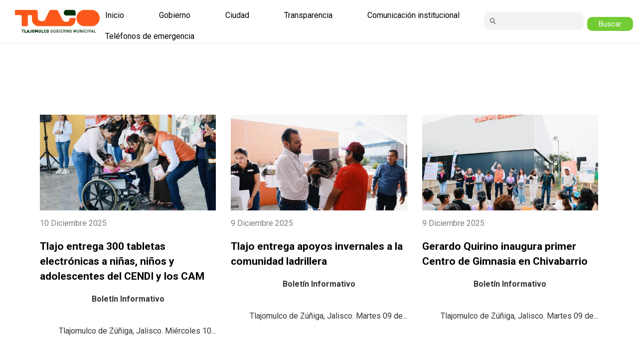

--- FILE ---
content_type: text/html; charset=utf-8
request_url: https://tlajomulco.gob.mx/comunicacion-institucional/comunicados?page=9
body_size: 8563
content:
<!DOCTYPE html>
<!--[if IEMobile 7]><html class="iem7"  lang="es" dir="ltr"><![endif]-->
<!--[if lte IE 6]><html class="lt-ie9 lt-ie8 lt-ie7"  lang="es" dir="ltr"><![endif]-->
<!--[if (IE 7)&(!IEMobile)]><html class="lt-ie9 lt-ie8"  lang="es" dir="ltr"><![endif]-->
<!--[if IE 8]><html class="lt-ie9"  lang="es" dir="ltr"><![endif]-->
<!--[if (gte IE 9)|(gt IEMobile 7)]><!--><html  lang="es" dir="ltr" prefix="content: http://purl.org/rss/1.0/modules/content/ dc: http://purl.org/dc/terms/ foaf: http://xmlns.com/foaf/0.1/ rdfs: http://www.w3.org/2000/01/rdf-schema# sioc: http://rdfs.org/sioc/ns# sioct: http://rdfs.org/sioc/types# skos: http://www.w3.org/2004/02/skos/core# xsd: http://www.w3.org/2001/XMLSchema#"><!--<![endif]-->

<head>
  <meta charset="utf-8" />
<link rel="shortcut icon" href="https://tlajomulco.gob.mx/sites/default/files/favicon_tlajo_2018.png" type="image/png" />
<meta name="generator" content="Drupal 7 (https://www.drupal.org)" />
<link rel="canonical" href="https://tlajomulco.gob.mx/comunicacion-institucional/comunicados" />
<link rel="shortlink" href="https://tlajomulco.gob.mx/comunicacion-institucional/comunicados" />
<meta property="og:site_name" content="H. Ayuntamiento de Tlajomulco de Zuñiga" />
<meta property="og:type" content="article" />
<meta property="og:url" content="https://tlajomulco.gob.mx/comunicacion-institucional/comunicados" />
<meta property="og:title" content="Comunicados" />
<meta name="twitter:card" content="summary" />
<meta name="twitter:url" content="https://tlajomulco.gob.mx/comunicacion-institucional/comunicados" />
<meta name="twitter:title" content="Comunicados" />
  <title>Comunicados | Page 10 | H. Ayuntamiento de Tlajomulco de Zuñiga</title>

      <meta name="MobileOptimized" content="width">
    <meta name="HandheldFriendly" content="true">
    <!--<meta name="viewport" content="width=device-width">--><!--default-->
	<!--<meta name="viewport" content="width=device-width, initial-scale=1">--><!-- con zoom -->
	<meta name="viewport" content="width=device-width, initial-scale=1, maximum-scale=1, user-scalable=no"> <!-- sin zoom -->
    <meta http-equiv="cleartype" content="on">

  <style>
@import url("https://tlajomulco.gob.mx/modules/field/theme/field.css?stswev");
@import url("https://tlajomulco.gob.mx/modules/search/search.css?stswev");
@import url("https://tlajomulco.gob.mx/modules/user/user.css?stswev");
@import url("https://tlajomulco.gob.mx/sites/all/modules/youtube/css/youtube.css?stswev");
@import url("https://tlajomulco.gob.mx/sites/all/modules/views/css/views.css?stswev");
@import url("https://tlajomulco.gob.mx/sites/all/modules/flickr/flickr.css?stswev");
@import url("https://tlajomulco.gob.mx/sites/all/modules/flickr/flickr_cc_icons_on_hover.css?stswev");
@import url("https://tlajomulco.gob.mx/sites/all/modules/flickr/flickr_cc_icons.css?stswev");
@import url("https://tlajomulco.gob.mx/sites/all/modules/flickr/style/css/flickrstyle.css?stswev");
@import url("https://tlajomulco.gob.mx/sites/all/modules/flickr/style/css/flickrstyle_nostyle.css?stswev");
@import url("https://tlajomulco.gob.mx/sites/all/modules/flickr/style/css/flickrstyle_big.css?stswev");
@import url("https://tlajomulco.gob.mx/sites/all/modules/ckeditor/css/ckeditor.css?stswev");
</style>
<style>
@import url("https://tlajomulco.gob.mx/sites/all/modules/ctools/css/ctools.css?stswev");
@import url("https://tlajomulco.gob.mx/sites/all/modules/responsive_menus/styles/meanMenu/meanmenu.min.css?stswev");
@import url("https://tlajomulco.gob.mx/sites/all/modules/responsive_dropdown_menus/theme/responsive-dropdown-menus.css?stswev");
@import url("https://tlajomulco.gob.mx/sites/all/libraries/fontawesome/css/font-awesome.css?stswev");
</style>
<style>
@import url("https://tlajomulco.gob.mx/sites/all/themes/Tlajomulco/css/customs/large.css?stswev");
@import url("https://tlajomulco.gob.mx/sites/all/themes/Tlajomulco/css/customs/medium.css?stswev");
@import url("https://tlajomulco.gob.mx/sites/all/themes/Tlajomulco/css/customs/little.css?stswev");
@import url("https://tlajomulco.gob.mx/sites/all/themes/Tlajomulco/css/customs/small.css?stswev");
@import url("https://tlajomulco.gob.mx/sites/all/themes/Tlajomulco/css/customs/menu.css?stswev");
@import url("https://tlajomulco.gob.mx/sites/all/themes/Tlajomulco/css/fontawesome/fa-brands.min.css?stswev");
@import url("https://tlajomulco.gob.mx/sites/all/themes/Tlajomulco/css/fontawesome/fa-regular.min.css?stswev");
@import url("https://tlajomulco.gob.mx/sites/all/themes/Tlajomulco/css/fontawesome/fa-solid.min.css?stswev");
@import url("https://tlajomulco.gob.mx/sites/all/themes/Tlajomulco/css/fontawesome/fontawesome.min.css?stswev");
@import url("https://tlajomulco.gob.mx/sites/all/themes/Tlajomulco/css/fontawesome/fontawesome-all.min.css?stswev");
@import url("https://tlajomulco.gob.mx/sites/all/themes/Tlajomulco/css/bootstrap/bootstrap.css.map?stswev");
@import url("https://tlajomulco.gob.mx/sites/all/themes/Tlajomulco/css/bootstrap/bootstrap.min.css?stswev");
@import url("https://tlajomulco.gob.mx/sites/all/themes/Tlajomulco/css/bootstrap/bootstrap-theme.min.css?stswev");
@import url("https://tlajomulco.gob.mx/sites/all/themes/Tlajomulco/css/styles.css?stswev");
</style>
  <script src="//code.jquery.com/jquery-1.12.4.min.js"></script>
<script>window.jQuery || document.write("<script src='/sites/all/modules/jquery_update/replace/jquery/1.12/jquery.min.js'>\x3C/script>")</script>
<script src="https://tlajomulco.gob.mx/misc/jquery-extend-3.4.0.js?v=1.12.4"></script>
<script src="https://tlajomulco.gob.mx/misc/jquery-html-prefilter-3.5.0-backport.js?v=1.12.4"></script>
<script src="https://tlajomulco.gob.mx/misc/jquery.once.js?v=1.2"></script>
<script src="https://tlajomulco.gob.mx/misc/drupal.js?stswev"></script>
<script src="https://tlajomulco.gob.mx/sites/all/modules/jquery_dollar/jquery_dollar.js?stswev"></script>
<script src="https://tlajomulco.gob.mx/sites/all/modules/jquery_update/js/jquery_browser.js?v=0.0.1"></script>
<script src="https://tlajomulco.gob.mx/sites/all/modules/jquery_update/replace/ui/external/jquery.cookie.js?v=67fb34f6a866c40d0570"></script>
<script src="https://tlajomulco.gob.mx/sites/all/modules/jquery_update/replace/jquery.form/4/jquery.form.min.js?v=4.2.1"></script>
<script src="https://tlajomulco.gob.mx/misc/form-single-submit.js?v=7.100"></script>
<script src="https://tlajomulco.gob.mx/misc/ajax.js?v=7.100"></script>
<script src="https://tlajomulco.gob.mx/sites/all/modules/jquery_update/js/jquery_update.js?v=0.0.1"></script>
<script src="https://tlajomulco.gob.mx/sites/all/modules/entityreference/js/entityreference.js?stswev"></script>
<script src="https://tlajomulco.gob.mx/sites/all/modules/fb_instant_articles/modules/fb_instant_articles_display/js/admin.js?stswev"></script>
<script src="https://tlajomulco.gob.mx/sites/default/files/languages/es_KUxqlFFwGjbtx05ZtDTlF_Fg9M3Xqm9bVJSMxGNJMIs.js?stswev"></script>
<script src="https://tlajomulco.gob.mx/sites/all/modules/views/js/base.js?stswev"></script>
<script src="https://tlajomulco.gob.mx/misc/progress.js?v=7.100"></script>
<script src="https://tlajomulco.gob.mx/sites/all/modules/views/js/ajax_view.js?stswev"></script>
<script src="https://tlajomulco.gob.mx/sites/all/modules/better_exposed_filters/better_exposed_filters.js?stswev"></script>
<script src="https://tlajomulco.gob.mx/sites/all/modules/responsive_menus/styles/meanMenu/jquery.meanmenu.min.js?stswev"></script>
<script src="https://tlajomulco.gob.mx/sites/all/modules/responsive_menus/styles/meanMenu/responsive_menus_mean_menu.js?stswev"></script>
<script src="https://tlajomulco.gob.mx/sites/all/modules/google_analytics/googleanalytics.js?stswev"></script>
<script src="https://www.googletagmanager.com/gtag/js?id=UA-255037469-1"></script>
<script>window.dataLayer = window.dataLayer || [];function gtag(){dataLayer.push(arguments)};gtag("js", new Date());gtag("set", "developer_id.dMDhkMT", true);gtag("config", "UA-255037469-1", {"groups":"default","cookie_domain":".tlajomulco.gob.mx","anonymize_ip":true});</script>
<script src="https://tlajomulco.gob.mx/sites/all/modules/responsive_dropdown_menus/theme/responsive-dropdown-menus.js?stswev"></script>
<script src="https://tlajomulco.gob.mx/sites/all/themes/Tlajomulco/js/customs/custom.js?stswev"></script>
<script src="https://tlajomulco.gob.mx/sites/all/themes/Tlajomulco/js/customs/menu.js?stswev"></script>
<script src="https://tlajomulco.gob.mx/sites/all/themes/Tlajomulco/js/bootstrap/bootstrap.min.js?stswev"></script>
<script src="https://tlajomulco.gob.mx/sites/all/themes/Tlajomulco/js/bootstrap/npm.js?stswev"></script>
<script>jQuery.extend(Drupal.settings, {"basePath":"\/","pathPrefix":"","setHasJsCookie":0,"ajaxPageState":{"theme":"STARTERKIT","theme_token":"joVuwjuiVJdv2jRRMnS6Gc2t71G0-ehW-E2kak2SW3o","jquery_version":"1.12","jquery_version_token":"-rQOVcBjnOuQQVcxx7TUhKOfqFkhXKh9k5UDNlSXwmw","js":{"\/\/code.jquery.com\/jquery-1.12.4.min.js":1,"0":1,"misc\/jquery-extend-3.4.0.js":1,"misc\/jquery-html-prefilter-3.5.0-backport.js":1,"misc\/jquery.once.js":1,"misc\/drupal.js":1,"sites\/all\/modules\/jquery_dollar\/jquery_dollar.js":1,"sites\/all\/modules\/jquery_update\/js\/jquery_browser.js":1,"sites\/all\/modules\/jquery_update\/replace\/ui\/external\/jquery.cookie.js":1,"sites\/all\/modules\/jquery_update\/replace\/jquery.form\/4\/jquery.form.min.js":1,"misc\/form-single-submit.js":1,"misc\/ajax.js":1,"sites\/all\/modules\/jquery_update\/js\/jquery_update.js":1,"sites\/all\/modules\/entityreference\/js\/entityreference.js":1,"sites\/all\/modules\/fb_instant_articles\/modules\/fb_instant_articles_display\/js\/admin.js":1,"public:\/\/languages\/es_KUxqlFFwGjbtx05ZtDTlF_Fg9M3Xqm9bVJSMxGNJMIs.js":1,"sites\/all\/modules\/views\/js\/base.js":1,"misc\/progress.js":1,"sites\/all\/modules\/views\/js\/ajax_view.js":1,"sites\/all\/modules\/better_exposed_filters\/better_exposed_filters.js":1,"sites\/all\/modules\/responsive_menus\/styles\/meanMenu\/jquery.meanmenu.min.js":1,"sites\/all\/modules\/responsive_menus\/styles\/meanMenu\/responsive_menus_mean_menu.js":1,"sites\/all\/modules\/google_analytics\/googleanalytics.js":1,"https:\/\/www.googletagmanager.com\/gtag\/js?id=UA-255037469-1":1,"1":1,"sites\/all\/modules\/responsive_dropdown_menus\/theme\/responsive-dropdown-menus.js":1,"sites\/all\/themes\/Tlajomulco\/js\/customs\/custom.js":1,"sites\/all\/themes\/Tlajomulco\/js\/customs\/menu.js":1,"sites\/all\/themes\/Tlajomulco\/js\/bootstrap\/bootstrap.min.js":1,"sites\/all\/themes\/Tlajomulco\/js\/bootstrap\/npm.js":1},"css":{"modules\/system\/system.base.css":1,"modules\/system\/system.menus.css":1,"modules\/system\/system.messages.css":1,"modules\/system\/system.theme.css":1,"modules\/field\/theme\/field.css":1,"modules\/node\/node.css":1,"modules\/search\/search.css":1,"modules\/user\/user.css":1,"sites\/all\/modules\/youtube\/css\/youtube.css":1,"sites\/all\/modules\/views\/css\/views.css":1,"sites\/all\/modules\/flickr\/flickr.css":1,"sites\/all\/modules\/flickr\/flickr_cc_icons_on_hover.css":1,"sites\/all\/modules\/flickr\/flickr_cc_icons.css":1,"sites\/all\/modules\/flickr\/style\/css\/flickrstyle.css":1,"sites\/all\/modules\/flickr\/style\/css\/flickrstyle_nostyle.css":1,"sites\/all\/modules\/flickr\/style\/css\/flickrstyle_big.css":1,"sites\/all\/modules\/ckeditor\/css\/ckeditor.css":1,"sites\/all\/modules\/ctools\/css\/ctools.css":1,"sites\/all\/modules\/responsive_menus\/styles\/meanMenu\/meanmenu.min.css":1,"sites\/all\/modules\/responsive_dropdown_menus\/theme\/responsive-dropdown-menus.css":1,"sites\/all\/libraries\/fontawesome\/css\/font-awesome.css":1,"sites\/all\/themes\/zen\/system.base.css":1,"sites\/all\/themes\/Tlajomulco\/system.menus.css":1,"sites\/all\/themes\/Tlajomulco\/system.messages.css":1,"sites\/all\/themes\/Tlajomulco\/system.theme.css":1,"sites\/all\/themes\/zen\/comment.css":1,"sites\/all\/themes\/zen\/node.css":1,"sites\/all\/themes\/Tlajomulco\/css\/customs\/large.css":1,"sites\/all\/themes\/Tlajomulco\/css\/customs\/medium.css":1,"sites\/all\/themes\/Tlajomulco\/css\/customs\/little.css":1,"sites\/all\/themes\/Tlajomulco\/css\/customs\/small.css":1,"sites\/all\/themes\/Tlajomulco\/css\/customs\/menu.css":1,"sites\/all\/themes\/Tlajomulco\/css\/fontawesome\/fa-brands.min.css":1,"sites\/all\/themes\/Tlajomulco\/css\/fontawesome\/fa-regular.min.css":1,"sites\/all\/themes\/Tlajomulco\/css\/fontawesome\/fa-solid.min.css":1,"sites\/all\/themes\/Tlajomulco\/css\/fontawesome\/fontawesome.min.css":1,"sites\/all\/themes\/Tlajomulco\/css\/fontawesome\/fontawesome-all.min.css":1,"sites\/all\/themes\/Tlajomulco\/css\/bootstrap\/bootstrap.css.map":1,"sites\/all\/themes\/Tlajomulco\/css\/bootstrap\/bootstrap.min.css":1,"sites\/all\/themes\/Tlajomulco\/css\/bootstrap\/bootstrap-theme.min.css":1,"sites\/all\/themes\/Tlajomulco\/css\/styles.css":1}},"views":{"ajax_path":"\/views\/ajax","ajaxViews":{"views_dom_id:ae0fcac1a734cf21e0503422a34727e8":{"view_name":"noticias","view_display_id":"page_1","view_args":"","view_path":"comunicacion-institucional\/comunicados","view_base_path":"comunicacion-institucional\/comunicados","view_dom_id":"ae0fcac1a734cf21e0503422a34727e8","pager_element":0}}},"urlIsAjaxTrusted":{"\/views\/ajax":true,"\/busqueda":true},"better_exposed_filters":{"views":{"noticias":{"displays":{"page_1":{"filters":[]}}}},"datepicker":false,"slider":false,"settings":[],"autosubmit":false},"responsive_menus":[{"selectors":"#main-menu","container":"body","trigger_txt":"\u003Cspan \/\u003E\u003Cspan \/\u003E\u003Cspan \/\u003E","close_txt":"X","close_size":"18px","position":"right","media_size":"992","show_children":"1","expand_children":"1","expand_txt":"+","contract_txt":"-","remove_attrs":"1","responsive_menus_style":"mean_menu"}],"googleanalytics":{"account":["UA-255037469-1"],"trackOutbound":1,"trackMailto":1,"trackDownload":1,"trackDownloadExtensions":"7z|aac|arc|arj|asf|asx|avi|bin|csv|doc(x|m)?|dot(x|m)?|exe|flv|gif|gz|gzip|hqx|jar|jpe?g|js|mp(2|3|4|e?g)|mov(ie)?|msi|msp|pdf|phps|png|ppt(x|m)?|pot(x|m)?|pps(x|m)?|ppam|sld(x|m)?|thmx|qtm?|ra(m|r)?|sea|sit|tar|tgz|torrent|txt|wav|wma|wmv|wpd|xls(x|m|b)?|xlt(x|m)|xlam|xml|z|zip","trackDomainMode":1},"responsive_dropdown_menus":{"features":"Features","management":"Management","main-menu":"Men\u00fa principal","navigation":"Navegaci\u00f3n","menu-tlajo-menu":"Tlajo menu","user-menu":"User menu"}});</script>
        <!--[if lt IE 9]>
    <script src="/sites/all/themes/zen/js/html5.js"></script>
    <![endif]-->
    <!-- Google Tag Manager -->
<script>(function(w,d,s,l,i){w[l]=w[l]||[];w[l].push({'gtm.start':
new Date().getTime(),event:'gtm.js'});var f=d.getElementsByTagName(s)[0],
j=d.createElement(s),dl=l!='dataLayer'?'&l='+l:'';j.async=true;j.src=
'https://www.googletagmanager.com/gtm.js?id='+i+dl;f.parentNode.insertBefore(j,f);
})(window,document,'script','dataLayer','GTM-5CVX8L');</script>
<!-- End Google Tag Manager -->

</head>
<body class="html not-front not-logged-in no-sidebars page-comunicacion-institucional page-comunicacion-institucional-comunicados section-comunicacion-institucional page-views" >
  <!-- Google Tag Manager (noscript) -->
<noscript><iframe src="https://www.googletagmanager.com/ns.html?id=GTM-5CVX8L"
height="0" width="0" style="display:none;visibility:hidden"></iframe></noscript>
<!-- End Google Tag Manager (noscript) -->
      <p id="skip-link">
      <a href="#main-menu" class="element-invisible element-focusable">Jump to navigation</a>
    </p>
      

  <header class="header container-fluid" id="header" role="banner">

<div class="col-xs-6 col-md-2 hidden-sm hidden-xs">
          <a href="/" title="Inicio" rel="home" class="header__logo" id="logo"><img src="https://tlajomulco.gob.mx/sites/default/files/logo-pope.png" alt="Inicio" class="header__logo-image" /></a>
      </div>



    

<div class="col-xs-6 col-md-8 col-md-push-0 text-sm-right hidden-sm hidden-xs">
  <div id="navigation">

              <nav id="main-menu" role="navigation" tabindex="-1">
          <ul id="main-menu" class="main-menu responsive-menu links"><li id="menu-item-420" class="menu-item menu-item-primary first"><a href="/" title="">Inicio</a></li>
<li id="menu-item-698" class="menu-item menu-parent menu-item-primary"><a href="#" title="">Gobierno</a><ul class="sub-menu tier-two"><li id="menu-item-729" class="menu-item menu-item-secondary first"><a href="/presidencia">Presidencia</a></li>
<li id="menu-item-817" class="menu-item menu-item-secondary"><a href="https://tlajomulco.gob.mx/directorio" title="">Ayuntamiento</a></li>
<li id="menu-item-843" class="menu-item menu-item-secondary"><a href="/directorio">Directorio municipal</a></li>
<li id="menu-item-886" class="menu-item menu-item-secondary"><a href="https://transparencia.tlajomulco.gob.mx/transparencia/articulo-8/Padron-provedores#convocatorias" title="">Licitaciones y convocatorias</a></li>
<li id="menu-item-885" class="menu-item menu-item-secondary"><a href="/licitaciones-obras-publicas" title="">Licitaciones de obras públicas</a></li>
<li id="menu-item-818" class="menu-item menu-item-secondary"><a href="https://tlajomulco.gob.mx/presupuestoparticipativo" title="">Presupuesto participativo</a></li>
<li id="menu-item-819" class="menu-item menu-item-secondary"><a href="/tlajomulco-es-nuestro" title="">Tlajomulco es tuyo</a></li>
<li id="menu-item-940" class="menu-item menu-item-secondary"><a href="https://tlajomulco.gob.mx/libros" title="">Libros</a></li>
<li id="menu-item-928" class="menu-item menu-item-secondary last"><a href="https://tlajomulco.gob.mx/sites/default/files/pola_tica_de_calidad_y_antisoborno.pdf" title="">Política de calidad y antisoborno</a></li>
</ul></li>
<li id="menu-item-724" class="menu-item menu-parent menu-item-primary"><a href="#" title="">Ciudad</a><ul class="sub-menu tier-two"><li id="menu-item-728" class="menu-item menu-parent menu-item-secondary first"><a href="https://tramites.tlajomulco.gob.mx/TramitesLinea/" title="">Tramites y servicios</a><ul class="sub-menu tier-three"><li id="menu-item-730" class="menu-item menu-item-tertiary first"><a href="/catalogos-de-tramites-y-servicios">Trámites de tesorería</a></li>
<li id="menu-item-736" class="menu-item menu-item-tertiary"><a href="/pagos-en-recaudadoras">Pagos en recaudadoras</a></li>
<li id="menu-item-735" class="menu-item menu-item-tertiary"><a href="https://tlajomulco.gob.mx/oficinas-recaudadoras" title="antes era &quot;node/47&quot;">Oficina recaudadoras</a></li>
<li id="menu-item-734" class="menu-item menu-item-tertiary"><a href="/tlajoapp" title="">Tlajoapp</a></li>
<li id="menu-item-733" class="menu-item menu-item-tertiary"><a href="https://tramites.tlajomulco.gob.mx/TramitesLinea/?homoclave=TLJ-SG-33-00#home" title="">Trámite de cartilla</a></li>
<li id="menu-item-915" class="menu-item menu-item-tertiary"><a href="/servicios-medicos-municipales">Servicios médicos municipales</a></li>
<li id="menu-item-947" class="menu-item menu-item-tertiary last"><a href="http://sare.tlajomulco.gob.mx" title="SARE">SARE</a></li>
</ul></li>
<li id="menu-item-820" class="menu-item menu-parent menu-item-secondary"><a href="/empleo-cerca-de-ti">Empleo cerca de ti</a><ul class="sub-menu tier-three"><li id="menu-item-738" class="menu-item menu-item-tertiary first last"><a href="/empleo-cerca-de-ti-alta-empresas">Alta de empresas</a></li>
</ul></li>
<li id="menu-item-745" class="menu-item menu-item-secondary"><a href="/codigos-postales" title="">Códigos postales</a></li>
<li id="menu-item-727" class="menu-item menu-item-secondary"><a href="/noticias" title="">Noticias</a></li>
<li id="menu-item-821" class="menu-item menu-item-secondary last"><a href="https://turismo.tlajomulco.gob.mx/" title="">Turismo</a></li>
</ul></li>
<li id="menu-item-731" class="menu-item menu-parent menu-item-primary"><a href="https://transparencia.tlajomulco.gob.mx/" title="">Transparencia</a><ul class="sub-menu tier-two"><li id="menu-item-956" class="menu-item menu-item-secondary first"><a href="https://transparencia.tlajomulco.gob.mx/transparencia/articulo-8/Programas-Sociales#reglasdeoperacion" title="">Programas Sociales</a></li>
<li id="menu-item-954" class="menu-item menu-item-secondary"><a href="https://transparencia.tlajomulco.gob.mx/transparencia/articulo-8/convocatorias-y-resoluciones#main-wrapper" title="">Convocatoria y licitaciones de Adq</a></li>
<li id="menu-item-955" class="menu-item menu-item-secondary last"><a href="https://transparencia.tlajomulco.gob.mx/transparencia/articulo-8/video-sesiones-ayuntamiento#videosSesiones" title="">Sesiones de cabildo</a></li>
</ul></li>
<li id="menu-item-723" class="menu-item menu-item-primary"><a href="/comunicacion-institucional" title="">Comunicación institucional</a></li>
<li id="menu-item-769" class="menu-item menu-item-primary last"><a href="/telefonos-de-emergencia">Teléfonos de emergencia</a></li>
</ul>        </nav>
      
      

    </div>
  </div>

    <div class="col-md-2 hidden-sm hidden-xs">
              <div class="campo_busqueda" id="campo_busqueda">  <div class="region region-busqueda">
    <div id="block-multiblock-2" class="block block-multiblock block-views block-views--exp-busqueda-page-instance first last odd">

      
  <form action="/busqueda" method="get" id="views-exposed-form-busqueda-page" accept-charset="UTF-8"><div><div class="views-exposed-form">
  <div class="views-exposed-widgets clearfix">
          <div id="edit-combine-wrapper" class="views-exposed-widget views-widget-filter-combine">
                  <label for="edit-combine">
            Escriba las palabras clave          </label>
                        <div class="views-widget">
          <div class="form-item form-type-textfield form-item-combine">
 <input type="text" id="edit-combine" name="combine" value="" size="30" maxlength="128" class="form-text" />
</div>
        </div>
              </div>
                    <div class="views-exposed-widget views-submit-button">
      <input type="submit" id="edit-submit-busqueda" value="Buscar" class="form-submit" />    </div>
      </div>
</div>
</div></form>
</div>
  </div>
</div>
            </div>
    </div>


    

  </header>
  <div class="hidden-lg hidden-md col-sm-12 col-xs-12">
              <div class="campo_busqueda" id="campo_busqueda">  <div class="region region-busqueda">
      <div class="region region-busqueda">
    <div id="block-multiblock-2" class="block block-multiblock block-views block-views--exp-busqueda-page-instance first last odd">

      
  <form action="/busqueda" method="get" id="views-exposed-form-busqueda-page" accept-charset="UTF-8"><div><div class="views-exposed-form">
  <div class="views-exposed-widgets clearfix">
          <div id="edit-combine-wrapper" class="views-exposed-widget views-widget-filter-combine">
                  <label for="edit-combine">
            Escriba las palabras clave          </label>
                        <div class="views-widget">
          <div class="form-item form-type-textfield form-item-combine">
 <input type="text" id="edit-combine" name="combine" value="" size="30" maxlength="128" class="form-text" />
</div>
        </div>
              </div>
                    <div class="views-exposed-widget views-submit-button">
      <input type="submit" id="edit-submit-busqueda" value="Buscar" class="form-submit" />    </div>
      </div>
</div>
</div></form>
</div>
  </div>
  </div>
</div>
            </div>
    </div>

  <div class="container-fluid header_full">
      </div>

  <div id="main" class="container">


    <div id="content" class="column" role="main">

        <!--div class="row">
            <div class="col-xs-12">
              <php print $breadcrumb; ?>
            </div>
        </div-->

        <div class="row mb4">
            <div class="col-xs-12">
                          </div>
        </div>

        <div class="row">
            
                        
            
            <div class="col-xs-12 ">
                
                <a id="main-content"></a>
                                                <h1 class="page__title title" id="page-title">Comunicados</h1>
                                                                                                                


<div class="view view-noticias view-id-noticias view-display-id-page_1 row view-dom-id-ae0fcac1a734cf21e0503422a34727e8">
        
  
  
      <div class="view-content">
        <div class="col-xs-12 col-sm-4 col-md-4 mt6">
      
  <div class="views-field views-field-nothing">        <span class="field-content"><div class="contenedor-noticias">
<a href="/comunicacion-institucional/tlajo-entrega-300-tabletas-electronicas-ninas-ninos-y-adolescentes-del"><img typeof="foaf:Image" src="https://tlajomulco.gob.mx/sites/default/files/styles/intro_nocitica/public/1_230.jpeg?itok=tqRb_jIb" width="577" height="314" alt="" /></a>
<p class="fecha_noticia">10 Diciembre 2025</p>
<h2 class="titulo-noticia"><a href="/comunicacion-institucional/tlajo-entrega-300-tabletas-electronicas-ninas-ninos-y-adolescentes-del">Tlajo entrega 300 tabletas electrónicas a niñas, niños y adolescentes del CENDI y los CAM</a></h2>
<p><p class="rtecenter"><strong>Boletín Informativo</strong></p>
<p class="rtejustify"> </p>
<p class="rteright"><em>Tlajomulco de Zúñiga, Jalisco. Miércoles 10...</p> 
</div></span>  </div>  </div>
  <div class="col-xs-12 col-sm-4 col-md-4 mt6">
      
  <div class="views-field views-field-nothing">        <span class="field-content"><div class="contenedor-noticias">
<a href="/comunicacion-institucional/tlajo-entrega-apoyos-invernales-la-comunidad-ladrillera"><img typeof="foaf:Image" src="https://tlajomulco.gob.mx/sites/default/files/styles/intro_nocitica/public/1_229.jpeg?itok=q9s2sWf2" width="577" height="314" alt="" /></a>
<p class="fecha_noticia">9 Diciembre 2025</p>
<h2 class="titulo-noticia"><a href="/comunicacion-institucional/tlajo-entrega-apoyos-invernales-la-comunidad-ladrillera">Tlajo entrega apoyos invernales a la comunidad ladrillera</a></h2>
<p><p class="rtecenter"><strong>Boletín Informativo</strong></p>
<p class="rtejustify"> </p>
<p class="rteright"><em>Tlajomulco de Zúñiga, Jalisco. Martes 09 de...</p> 
</div></span>  </div>  </div>
  <div class="col-xs-12 col-sm-4 col-md-4 mt6">
      
  <div class="views-field views-field-nothing">        <span class="field-content"><div class="contenedor-noticias">
<a href="/comunicacion-institucional/gerardo-quirino-inaugura-primer-centro-de-gimnasia-en-chivabarrio"><img typeof="foaf:Image" src="https://tlajomulco.gob.mx/sites/default/files/styles/intro_nocitica/public/1_228.jpeg?itok=5RLshtvK" width="577" height="314" alt="" /></a>
<p class="fecha_noticia">9 Diciembre 2025</p>
<h2 class="titulo-noticia"><a href="/comunicacion-institucional/gerardo-quirino-inaugura-primer-centro-de-gimnasia-en-chivabarrio">Gerardo Quirino inaugura primer Centro de Gimnasia en Chivabarrio</a></h2>
<p><p class="rtecenter"><strong>Boletín Informativo</strong></p>
<p class="rtejustify"> </p>
<p class="rteright"><em>Tlajomulco de Zúñiga, Jalisco. Martes 09 de...</p> 
</div></span>  </div>  </div>
  <div class="col-xs-12 col-sm-4 col-md-4 mt6">
      
  <div class="views-field views-field-nothing">        <span class="field-content"><div class="contenedor-noticias">
<a href="/comunicacion-institucional/tlajo-transforma-centro-comunitario-en-valle-dorado"><img typeof="foaf:Image" src="https://tlajomulco.gob.mx/sites/default/files/styles/intro_nocitica/public/54971851583_1cce554198_c.jpg?itok=CP0xhdyP" width="577" height="314" alt="" /></a>
<p class="fecha_noticia">8 Diciembre 2025</p>
<h2 class="titulo-noticia"><a href="/comunicacion-institucional/tlajo-transforma-centro-comunitario-en-valle-dorado">Tlajo transforma centro comunitario en Valle Dorado</a></h2>
<p><p class="rtecenter"><strong>Boletín Informativo</strong></p>
<p class="rtejustify"> </p>
<p class="rteright"><em>Tlajomulco de Zúñiga, Jalisco. Lunes 08 de...</p> 
</div></span>  </div>  </div>
  <div class="col-xs-12 col-sm-4 col-md-4 mt6">
      
  <div class="views-field views-field-nothing">        <span class="field-content"><div class="contenedor-noticias">
<a href="/comunicacion-institucional/gerardo-quirino-inaugura-rehabilitacion-del-vaso-regulador-cuatro"><img typeof="foaf:Image" src="https://tlajomulco.gob.mx/sites/default/files/styles/intro_nocitica/public/1_227.jpeg?itok=kgHoC_Io" width="577" height="314" alt="" /></a>
<p class="fecha_noticia">8 Diciembre 2025</p>
<h2 class="titulo-noticia"><a href="/comunicacion-institucional/gerardo-quirino-inaugura-rehabilitacion-del-vaso-regulador-cuatro">Gerardo Quirino inaugura rehabilitación del vaso regulador Cuatro Estaciones para mitigar inundaciones</a></h2>
<p><p class="rtecenter"><strong>Boletín Informativo</strong></p>
<p class="rtejustify"> </p>
<p class="rteright"><em>Tlajomulco de Zúñiga, Jalisco. Lunes 08 de...</p> 
</div></span>  </div>  </div>
  <div class="col-xs-12 col-sm-4 col-md-4 mt6">
      
  <div class="views-field views-field-nothing">        <span class="field-content"><div class="contenedor-noticias">
<a href="/comunicacion-institucional/tlajo-obtiene-segunda-calificacion-aaa-y-se-consolida-al-mas-alto-nivel"><img typeof="foaf:Image" src="https://tlajomulco.gob.mx/sites/default/files/styles/intro_nocitica/public/1_226.jpeg?itok=lisE1hEy" width="577" height="314" alt="" /></a>
<p class="fecha_noticia">7 Diciembre 2025</p>
<h2 class="titulo-noticia"><a href="/comunicacion-institucional/tlajo-obtiene-segunda-calificacion-aaa-y-se-consolida-al-mas-alto-nivel">Tlajo obtiene segunda calificación ‘AAA’ y se consolida al más alto nivel con finanzas sanas</a></h2>
<p><p class="rtecenter"><strong>Boletín Informativo</strong></p>
<p class="rtejustify"> </p>
<p class="rteright"><em>Tlajomulco de Zúñiga, Jalisco. Domingo 07 de...</p> 
</div></span>  </div>  </div>
    </div>
  
      <h2 class="element-invisible">Páginas</h2><div class="item-list"><ul class="pager"><li class="pager-first first"><a title="Ir a la primera página" href="/comunicacion-institucional/comunicados">« primero</a></li>
<li class="pager-previous"><a title="Ir a la página anterior" href="/comunicacion-institucional/comunicados?page=8">‹ anterior</a></li>
<li class="pager-ellipsis">…</li>
<li class="pager-item"><a title="Ir a la página 6" href="/comunicacion-institucional/comunicados?page=5">6</a></li>
<li class="pager-item"><a title="Ir a la página 7" href="/comunicacion-institucional/comunicados?page=6">7</a></li>
<li class="pager-item"><a title="Ir a la página 8" href="/comunicacion-institucional/comunicados?page=7">8</a></li>
<li class="pager-item"><a title="Ir a la página 9" href="/comunicacion-institucional/comunicados?page=8">9</a></li>
<li class="pager-current">10</li>
<li class="pager-item"><a title="Ir a la página 11" href="/comunicacion-institucional/comunicados?page=10">11</a></li>
<li class="pager-item"><a title="Ir a la página 12" href="/comunicacion-institucional/comunicados?page=11">12</a></li>
<li class="pager-item"><a title="Ir a la página 13" href="/comunicacion-institucional/comunicados?page=12">13</a></li>
<li class="pager-item"><a title="Ir a la página 14" href="/comunicacion-institucional/comunicados?page=13">14</a></li>
<li class="pager-ellipsis">…</li>
<li class="pager-next"><a title="Ir a la página siguiente" href="/comunicacion-institucional/comunicados?page=10">siguiente ›</a></li>
<li class="pager-last last"><a title="Ir a la última página" href="/comunicacion-institucional/comunicados?page=324">última »</a></li>
</ul></div>  
  
  
  
  
</div><div id="block-block-42" class="block block-block row last even">

      
  <!-- Go to www.addthis.com/dashboard to customize your tools -->
<div class="row display-addthis mt4">
<div class="col-xs-12 text-right">
<div class="color-naranja font-18 mb3">Ayúdanos a difundir estos y otros servicios en redes sociales.</div>
<div class="addthis_inline_share_toolbox"></div>
</div>
</div>
</div>

                            </div>

            
        </div>




        <div class="row">
                  </div>
    </div>
    <img class="ir-arriba img-responsive" src="https://tlajomulco.gob.mx/sites/default/files/sort-up.png" alt="icono ir top">
  </div>

          <div class="container-fluid p0">
      </div>


<div class="container-fluid header_full">
  </div>

  <footer id="footer" class="region region-footer">
    <div id="block-block-3" class="block block-block first odd">

      
  <div class="container">
<div class="col-xs-12 col-md-6">
<div class="p5">
<div class="row">
<h2>Mapa del sitio</h2>
</div>
<!-- Footer -->
<div class="row">
<ul>
	<li><a href="#">Inicio</a></li>
	<li><a href="https://tlajomulco.gob.mx/presidencia">Gobierno</a></li>
	<li><a href="https://tlajomulco.gob.mx/catalogos-de-tramites-y-servicios">Ciudad</a></li>
	<li><a href="https://tlajomulco.gob.mx/noticias">Noticias</a></li>
	<li><a href="https://transparencia.tlajomulco.gob.mx/">Transparencia</a></li>
</ul>
</div>

<div class="row">
<h3>Síguenos y mantente informado</h3>
<div class="mt2"></div>
<p>

<a href="https://www.facebook.com/GobiernodeTlajomulco" target="_blank"><img  class="icon_sociales_footer" alt="" height="70" src="https://tlajomulco.gob.mx/sites/default/files/redessociales_0.png" width="70" /></a>&nbsp;&nbsp;&nbsp; 

<a href="https://twitter.com/#!/GobTlajomulco" target="_blank"><img  class="icon_sociales_footer" alt="" height="70" src="https://tlajomulco.gob.mx/sites/default/files/redessociales_tiwtter.png" width="70" /></a>&nbsp;&nbsp; 

<a href="https://www.youtube.com/user/GobTlajomulco" target="_blank">
<img class="icon_sociales_footer" alt="" height="70" src="https://tlajomulco.gob.mx/sites/default/files/redessociales_livestream.png" width="70" />&nbsp;&nbsp; </a>

<a href="https://www.flickr.com/photos/gobiernodetlajomulco/" target="_blank">
<img  class="icon_sociales_footer" alt="" height="70" src="https://tlajomulco.gob.mx/sites/default/files/redessociales_flickr.png" width="70" />&nbsp;&nbsp; </a>

<a href="https://livestream.com/gobiernodetlajomulco" target="_blank">
<img  class="icon_sociales_footer" alt="" height="70" src="https://tlajomulco.gob.mx/sites/default/files/redessociales_live.png" width="70" /></a>
</p>
</div>

<div class="row mt2">
<h3>Visítanos en</h3>

<p>Higuera núm. 70, col. Centro, Tlajomulco de Zúñiga, Jalisco, C. P. 45640<br />
Tel. 3332834400</p>

<p>&copy; 2025 Gobierno de Tlajomulco.<br />

  <a href="https://tlajomulco.gob.mx/sites/default/files/transparencia/AvisodePrivacidad.pdf" target="_blank">Aviso de Privacidad</a><br>
  <a href="https://tlajomulco.gob.mx/sites/default/files/transparencia/AvisodePrivacidadCorto.pdf" target="_blank">Aviso de Privacidad - Corto</a><br>
  <a href="https://tlajomulco.gob.mx/sites/default/files/transparencia/AvisodePrivacidadSimplificado.pdf" target="_blank">Aviso de Privacidad - Simplificado</a>
</p>
</div>
</div>
<!--cierra div p5--></div>

<div class="col-xs-12 col-md-6">
<div class="p5">


<div class="row">
<div class="col-xs-10 col-sm-5 col-center">
<img src="https://tlajomulco.gob.mx/sites/default/files/vector-smart-object10_1.png" class="img-responsive mb3">
</div>
</div>

<div class="row mb3">
<h3>Suscríbete para recibir información de Tlajomulco y entérate de los acontecimientos antes que nadie.</h3>
</div>

<div class="row">
<div class="col-xs-12">
<!-- Begin MailChimp Signup Form -->
<div id="mc_embed_signup">
<form action="https://gob.us5.list-manage.com/subscribe/post?u=e093d0a1ebb623a8db2ee34dc&amp;id=aaeb39dee0" method="post" id="mc-embedded-subscribe-form" name="mc-embedded-subscribe-form" class="validate" target="_blank" novalidate>
    <div id="mc_embed_signup_scroll">


<div class="mc-field-group">
<input type="text" value="" name="FNAME"  placeholder="Nombre" class="" id="mce-FNAME">
</div>
<div class="mc-field-group">
<input type="email" value="" name="EMAIL"  placeholder="Correo electrónico" class="required email" id="mce-EMAIL">
</div>
<div id="mce-responses" class="clear">
<div class="response" id="mce-error-response" style="display:none"></div>
<div class="response" id="mce-success-response" style="display:none"></div>
</div>

    <div style="position: absolute; left: -5000px;" aria-hidden="true"><input type="text" name="b_e093d0a1ebb623a8db2ee34dc_aaeb39dee0" tabindex="-1" value=""></div>

<div class="indicates-required"><span class="asterisk">*</span> La información en estos campos es completamente confidencial.</div>

    <div class="clear"><input type="submit" value="Suscríbete" name="subscribe" id="mc-embedded-subscribe" class="button"></div>
    </div>
</form>
</div>
<script type='text/javascript' src='//s3.amazonaws.com/downloads.mailchimp.com/js/mc-validate.js'></script><script type='text/javascript'>(function($) {window.fnames = new Array(); window.ftypes = new Array();fnames[1]='FNAME';ftypes[1]='text';fnames[0]='EMAIL';ftypes[0]='email'; /*
 * Translated default messages for the $ validation plugin.
 * Locale: ES
 */
$.extend($.validator.messages, {
  required: "Este campo es obligatorio.",
  remote: "Por favor, rellena este campo.",
  email: "Por favor, escribe una dirección de correo válida",
  url: "Por favor, escribe una URL válida.",
  date: "Por favor, escribe una fecha válida.",
  dateISO: "Por favor, escribe una fecha (ISO) válida.",
  number: "Por favor, escribe un número entero válido.",
  digits: "Por favor, escribe sólo dígitos.",
  creditcard: "Por favor, escribe un número de tarjeta válido.",
  equalTo: "Por favor, escribe el mismo valor de nuevo.",
  accept: "Por favor, escribe un valor con una extensión aceptada.",
  maxlength: $.validator.format("Por favor, no escribas más de {0} caracteres."),
  minlength: $.validator.format("Por favor, no escribas menos de {0} caracteres."),
  rangelength: $.validator.format("Por favor, escribe un valor entre {0} y {1} caracteres."),
  range: $.validator.format("Por favor, escribe un valor entre {0} y {1}."),
  max: $.validator.format("Por favor, escribe un valor menor o igual a {0}."),
  min: $.validator.format("Por favor, escribe un valor mayor o igual a {0}.")
});}(jQuery));var $mcj = jQuery.noConflict(true);</script>
<!--End mc_embed_signup-->
</div>
</div>

</div>
</div>
</div>
<!--cierra container-->
</div>
<div id="block-block-62" class="block block-block last even">

      
  <script id="mtx-web-bot" type="text/javascript" src="https://bot-pro.mejoratuciudad.org/bot-web.js" data-jurisdiction_id="mx.tlajomulco" data-host_id="66c74d3097b55459b30b38ed"></script>
</div>
  </footer>
    <!-- Go to www.addthis.com/dashboard to customize your tools -->
  <script type="text/javascript" src="//s7.addthis.com/js/300/addthis_widget.js#pubid=ra-5aba9d5483d3b8e0"></script>
</body>
</html>


--- FILE ---
content_type: text/css
request_url: https://tlajomulco.gob.mx/sites/all/themes/Tlajomulco/css/customs/large.css?stswev
body_size: -17
content:
/* Large devices (large desktops, 1200px and up) */
@media (min-width: 1200px)   { ... }

--- FILE ---
content_type: text/css
request_url: https://tlajomulco.gob.mx/sites/all/themes/Tlajomulco/css/customs/medium.css?stswev
body_size: -7
content:
/* Medium devices (desktops, 992px and up) */

@media (min-width: 992px) and (max-width: 1199px)  { ... }

--- FILE ---
content_type: text/css
request_url: https://tlajomulco.gob.mx/sites/all/themes/Tlajomulco/css/customs/little.css?stswev
body_size: -20
content:
/* Small devices (tablets, 768px and up) */
@media (min-width: 768px) and (max-width: 991px) {}

--- FILE ---
content_type: text/css
request_url: https://tlajomulco.gob.mx/sites/all/themes/Tlajomulco/css/customs/small.css?stswev
body_size: -31
content:
/* Small devices (movil) */
@media (max-width: 767px) { ... }


--- FILE ---
content_type: text/css
request_url: https://tlajomulco.gob.mx/sites/all/themes/Tlajomulco/css/customs/menu.css?stswev
body_size: 564
content:
@media (max-width: 991px) {
	a.meanmenu-reveal {
	display: none;
	}
	.mean-container .mean-bar {
	float: left;
	width: 100%;
	position: relative;
	background: #3B3B3C;
	padding: 4px 0;
	min-height: 62px;
	z-index: 999999;
	}
	.mean-container a.meanclose { color: #999 !important; }
	.mean-container a.meanmenu-reveal {
	width: 22px;
	height: 22px;
	padding: 13px 40px 11px 20px;
	position: absolute;
	top: 15px;
	right: 0;
	cursor: pointer;
	color: #fff;
	text-decoration: none;
	font-size: 16px;
	text-indent: -9999em;
	line-height: 22px;
	font-size: 1px;
	display: block;
	font-family: Arial, Helvetica, sans-serif;
	font-weight: 700;
	}
	.mean-container a.meanmenu-reveal span {
	display: block;
	background: #999;
	height: 3px;
	margin-top: 3px;
	width:25px;
	}
	.mean-container .mean-nav {
	float: left;
	width: 100%;
	background: #0c1923;
	margin-top: 10px;
	}
	.mean-container .mean-nav ul {
	padding: 0;
	margin: 0;
	width: 100%;
	list-style-type: none;
	}
	.mean-container .mean-nav ul li {
	position: relative;
	float: left;
	width: 100%;
	}
	.mean-container .mean-nav ul li a {
	display: block;
	float: left;
	width: 100%;
	padding: 1em 5%;
	margin: 0;
	text-align: left;
	color: #fff;
	border-bottom: 1px solid #383838;
	border-bottom: 1px solid rgba(255,255,255,0.5);
	text-decoration: none;
	text-transform: uppercase;
	}
	.mean-container .mean-nav ul li li a {
	width: 80%;
	padding: 1em 10%;
	border-bottom: 1px solid #f1f1f1;
	border-bottom: 1px solid rgba(255,255,255,0.25);
	opacity: 0.75;
	filter: alpha(opacity=75);
	text-shadow: none !important;
	visibility: visible;
	}
	.mean-container .mean-nav ul li.mean-last a {
	border-bottom: none;
	margin-bottom: 0;
	}
	.mean-container .mean-nav ul li li li a {
	width: 70%;
	padding: 1em 15%;
	}
	.mean-container .mean-nav ul li li li li a {
	width: 60%;
	padding: 1em 20%;
	}
	.mean-container .mean-nav ul li li li li li a {
	width: 50%;
	padding: 1em 25%;
	}
	.mean-container .mean-nav ul li a:hover {
	background: #252525;
	background: rgba(255,255,255,0.1);
	}
	.mean-container .mean-nav ul li a.mean-expand {
	width: 26px;
	height: 26px;
	border: none !important;
	padding: 12px !important;
	text-align: center;
	position: absolute;
	right: 0;
	top: 0;
	z-index: 2;
	font-weight: 700;
	}
	.mean-container .mean-nav ul li a.mean-expand:hover {
	background: none;
	}
	.mean-container .mean-push {
	float: left;
	width: 100%;
	padding: 0;
	margin: 0;
	clear: both;
	}
	.mean-nav .wrapper {
	width: 100%;
	padding: 0;
	margin: 0;
	}

} /*end queries*/


--- FILE ---
content_type: text/css
request_url: https://tlajomulco.gob.mx/sites/all/themes/Tlajomulco/css/styles.css?stswev
body_size: 8347
content:
/**
 * @file
 * Styles are organized using the SMACSS technique. @see http://smacss.com/book/
 *
 * When you turn on CSS aggregation at admin/config/development/performance, all
 * of these @include files will be combined into a single file.
 */
/* HTML element (SMACSS base) rules */
@import "normalize.css";
/* Layout rules */
@import "layouts/responsive.css";
/* Component (SMACSS module) rules */
@import "components/misc.css";
/* Optionally, add your own components here. */
@import "print.css";
@import "customs/gil.css";
/* SMACSS theme rules */
/* @import "theme-A.css"; */
/* @import "theme-B.css"; */
/* fonts */
@import url('https://fonts.googleapis.com/css?family=Crete+Round|Scada:400,700');
/*
font-family: 'Scada', sans-serif;
font-family: 'Crete Round', serif;
*/
@import url('https://fonts.googleapis.com/css?family=Open+Sans:300,400,600,700');

@import url('https://fonts.googleapis.com/css?family=Roboto:400,400i,700,700i');

/*
font-family: 'Open Sans', sans-serif;
 */
@font-face {
  font-family: HelveticaNeue;
  src: url(../fonts/HelveticaNeue-Condensed.woff);
}

@font-face {
  font-family: FontAwesome;
  src: url(../fonts/fa-regular-400.woff);
}

@font-face {
    font-family: 'core_rhino_65_boldregular';
    src: url('../fonts/corerhino65bold-webfont.woff2') format('woff2'),
         url('../fonts/corerhino65bold-webfont.woff') format('woff');
    font-weight: normal;
    font-style: normal;

}

@font-face {
    font-family: 'core_rhino_55_mediumregular';
    src: url('../fonts/corerhino55medium-webfont.woff2') format('woff2'),
         url('../fonts/corerhino55medium-webfont.woff') format('woff');
    font-weight: normal;
    font-style: normal;

}

/*font-family: FontAwesome;*/
/* fin fonts */
h1, h2, h3, h1 strong, h2 strong, h3 strong {
  font-family: 'core_rhino_55_mediumregular' !important;
}

body * {
  padding: 0;
  margin: 0;
  font-family: 'Roboto', sans-serif;
}

p {
  font-size: 16px;
  margin: 0 0 10px;
}

.breadcrumb {
  padding: 0;
}

.mg0 {
  margin: 0;
}

.p0 {
  padding: 0;
}

.p1 {
  padding: 1%;
}

.p5 {
  padding: 5%;
}

.mt1 {
  margin-top: 10px;
}

.mt2 {
  margin-top: 20px;
}

.mt4 {
  margin-top: 40px;
}

.mt3 {
  margin-top: 30px;
}

.mt6 {
  margin-top: 60px;
}

.mt8 {
  margin-top: 80px;
}

.mt10 {
  margin-top: 100px;
}

.mb1 {
  margin-bottom: 10px;
}

.mb2 {
  margin-bottom: 20px;
}

.mb3 {
  margin-bottom: 30px;
}

.mb4 {
  margin-bottom: 40px;
}

.mb6 {
  margin-bottom: 60px;
}

.mb8 {
  margin-bottom: 80px;
}

.mb10 {
  margin-bottom: 100px;
}

/*---margenes en porcentajes---*/

.mbottom1 {
  margin-bottom: 10%;
}

.mbottom2 {
  margin-bottom: 20%;
}

.mbottom3 {
  margin-bottom: 30%;
}

.mbottom4 {
  margin-bottom: 40%;
}

.mbottom5 {
  margin-bottom: 50%;
}

.mtop1 {
  margin-top: 10%;
}

.mtop2 {
  margin-top: 20%;
}

.mtop3 {
  margin-top: 30%;
}

.mtop4 {
  margin-top: 40%;
}

.mtop5 {
  margin-top: 50%;
}

.color_gris {
  color: #808285;
}

.color_naranja {
  color: #FF8300;
}

.fs1 {
  font-size: 36px;
}

.mp0 {
  margin: 0;
  padding: 0;
}

i,
cite,
em,
var,
address,
dfn {
  font-style: normal;
}

ul li {
  margin: 10px;
}

blockquote {
  border-left: 0;
}

/******************************
  Estilos Tabs edicion admin
******************************/
.tbas_edicion {
  background: #f1f1f1;
  padding: 10px;
  margin-bottom: 40px;
  border-bottom: 2px solid #eb6f1c;
  box-shadow: 4px 7px 5px -3px #00000047;
}

ul.tabs {
  display: inline-flex;
}

ul.tabs li {
  font-size: 19px;
  list-style: none;
}

ul.tabs li a {
  background: #eb6f1c;
  color: #fff;
  font-size: 19px;
  padding: 0 10px;
}

.field-name-body ul {
  list-style: none;
}

.field-name-body li:before {
  content: "•";
  color: #ff8400;
  margin-right: 10px;
}

/**********************
    Estilos del header
***********************/
.region-header-full {
  position: relative;
}

/*------estilos del menu------*/
#main-menu {
  float: right;
  right: 4%;
  position: relative;
  /*padding: 10px;*/
}

#main-menu ul li {
  list-style: none;
}

#main-menu ul li a {
  font-size: 16px;
  color: #000;
  /* margin: 0 20px 0 20px;*/
  height: 50px;
  /*padding-bottom: 37px;*/
  padding: 26px 20px;
}

#main-menu ul li a:hover {
  font-size: 16px;
  color: #FF9117;
  text-decoration: none;
}

.sub-menu {
  background: #eee;
  font-size: 16px;
  position: absolute;
  top: 42px;
  width: 300px;
}

.sub-menu li.menu-item.menu-item-secondary {
  margin: 10px 0;
}

ul.sub-menu.tier-two.active li {
  width: 100%;
}

#menu-item-728 .sub-menu {
  background-color: #E8E6E6;
  left: 100%;
  width: 301px;
  height: auto;
  position: absolute;
  top: -11px;
}

#menu-item-728 .sub-menu li.menu-item.menu-item-tertiary {
  margin: 10px 0;
}

#menu-item-820 .sub-menu {
  background-color: #E8E6E6;
  left: 100%;
  width: 301px;
  height: auto;
  position: absolute;
  top: -10px;
}

#menu-item-820 .sub-menu li.menu-item.menu-item-tertiary {
  margin: 10px 0;
}

#menu-item-732 .sub-menu {
  background-color: #E0DDDD;
  left: 301px;
  width: 290px;
  height: auto;
  position: absolute;
  top: -10px;
}

#menu-item-732 .sub-menu li.menu-item.menu-item-tertiary {
  margin: 10px 0;
}

li#menu-item-728::before {
  content: "\f105";
  float: right;
  color: #FF9117;
  font-family: FontAwesome;
}

li#menu-item-820::before {
  content: "\f105";
  float: right;
  color: #FF9117;
  font-family: FontAwesome;
}

/*li#menu-item-732::before {
  content: "\f105";
  float: right;
  color: #FF9117;
  font-family: FontAwesome;
}*/

.sticky {
  position: fixed;
  top: 0;
  width: 100%;
  z-index: 999;
}

.sticky + .header_full {
  padding-top: 50px;
}

/*------fin estilos del menu------*/
#logo img {
  width: 200px;
}

#header {
  /*height: 80px;*/
  background: #ffffff;
  padding: 10px;
  border-bottom: 1px solid #e8e8e8;
}

/*-----Campos de busqueda-----*/
input#edit-search-block-form--2 {
  background: #EEEEEE;
  border: 0;
  border-radius: 10px;
  margin-right: 5px;
  padding: 10px 0;
  float: left;
  height: 41px;
  width: 60%;
  position: relative;
  bottom: 10px;
}

input#edit-submit {
  background: #ff8d00;
  color: #fff;
  border: 0;
  border-radius: 10px;
  padding: 4%;
  margin: 0;
  float: right;
  position: relative;
  bottom: 10px;
  height: 41px;
  width: 80px;
}

.not-front input#edit-submit {
  background: #ff8d00;
  color: #fff;
  border: 0;
  border-radius: 10px;
  padding: 1%;
  margin: 0;
  float: right;
  position: relative;
  bottom: 10px;
  height: 41px;
  width: 130px;
}

.page-admin input#edit-submit {
  background: #ff8d00;
  color: #fff;
  border: 0;
  border-radius: 10px;
  padding: 1%;
  margin: 0;
  float: right;
  position: relative;
  bottom: 10px;
  height: 41px;
  width: 130px;
}

#edit-submit-noticias,
  {
  background: #ff8d00;
  color: #fff;
  border: 0;
  font-size: 18px;
  border-radius: 10px;
  padding: 15%;
  margin: 0;
  width: 80px;
}

.views-exposed-widget.views-submit-button {
  height: 52px;
}

.header input.form-submit {
  background: #73cc34;
  color: #fff;
  border: 0;
  font-size: 15px;
  border-radius: 10px;
  margin: 0;
  width: 44%;
  position: absolute;
  bottom: 14px;
  right: 0;
  padding: 0;
  height: 28px;
}

#block-multiblock-2 {
  margin-bottom: 0;
}

.header .form-text {
  background: #ededed;
  border: none;
  border-radius: 5px;
  padding: 0px 10px;
  width: 95%;
  color: #ccc;
  height: auto;
  position: absolute;
  right: 45%;
  top: 0;
  margin-top: 8px;
}

.form-text {
  background: #FFFFFF;
  border: 1px solid #777777;
  margin-right: 5px;
  padding: 10px 0;
  width: 1004px;
}

#views-exposed-form-busqueda-page label {
  display: none;
}

/*-----Campos de busqueda-----*/
/*-----Header Banner full----*/
.tlajoapp_img {
  position: absolute;
  width: 300px;
  top: 90px;
  margin: 0 auto;
  text-align: center;
  left: 43%;
}

.view-banner-header-inicio {
  position: relative;
}

.svg-header {
  position: absolute;
  bottom: -3px;
  width: 100%;
}

.barrita-colores-header {
    width: 100%;
    display: block;
    margin: 0 auto;
    bottom: 0;
    position: absolute;
}
.barrita-colores-header div[class*=fondo-], .barrita-colores-header-title div[class*=fondo-] {
    float: left;
    display: inline-block;
    width: 25%;
    height: 17px;
}

.barrita-colores-header .fondo-turquesa {
    background-color: rgba(52,181,215,.8);
}

.barrita-colores-header .fondo-naranja {
    background-color: rgba(240,116,0,.8);
}

.barrita-colores-header .fondo-rosa {
    background-color: rgba(249,47,73,.8);
}

.barrita-colores-header .fondo-verde {
    background-color: rgba(115,204,52,.8);
}

.titulo-banner-home {
  position: absolute;
    margin: 0 auto;
    /* left: 42%; */
    top: calc(60px + (155 - 60) * ((100vw - 992px) / (1920 - 992)));
    color: #fff;
    font-size: 4.6875em;
    width: 100%;
    text-align: center;
    text-shadow: rgba(0, 0, 0, 0.37) 2px 2px 0px;
    font-family: 'core_rhino_65_boldregular';
}

.btn_scroll_home {
  width: 70px;
  height: 70px;
  position: absolute;
  top: 80%;
  left: 50%;
}

.container-fluid.header_full {
  margin: 0;
  padding: 0;
}

#header_campo_tlajo {
  position: relative;
}

#header_campo_tlajo #degradado_home {
  width: 100%;
  height: auto;
}

#header_campo_tlajo .img_full_header {
  width: 100%;
  height: auto;
}

.btn-scroll-home {
  position: absolute;
  top: 50%;
  left: 50%;
}

#block-block-8 {
  margin-bottom: 0;
}

/*-------------Home noticias-------*/
.pager--infinite-scroll li.pager__item a {
  background: #73cc34;
  width: 15%;
  border-radius: 5px;
  font-size: 18px;
  padding: 8px;
}

.contenedor-noticias {
  min-height: 460px;
  height: 100%;
}

.contenedor-noticias h2 {
  margin: 20px 0;
}

/* ----Titulos noticias---- */
.titulo_noticia, .titulo-noticia {
  line-height: 30px;
  font-family: 'core_rhino_55_mediumregular';
  /*margin: 30px 0;*/
}

.titulo_noticia a {
  color: #000;
  /*font-size: 24px;*/
  font-weight: bold;
}

.titulo_noticia a:hover {
  color: #ff8d00;
  text-decoration: none;
}

.fecha_noticia {
  color: #7E7E7E;
  margin: 15px 0;
}

.field-content.fecha_noticia {
  color: #7E7E7E;
  margin: 15px 0;
}

.descripcion_noticia {
  color: #7E7E7E;
  font-size: 16px;
  margin-top: 15px;
}

/*------interiores noticias--------*/
.titulo-interior-noticia {
  color: #FF8300;
  font-weight: bold;
}

#edit-keys {
  width: 400px;
  margin-bottom: 50px;
  height: 50px;
  border-radius: 5px;
  border: 1px solid #b3b3b3;
}

#edit-submit-noticias {
  background: #FF8300;
  border: 0;
  font-size: 18px;
  padding: 10px;
  color: #fff;
  border-radius: 5px;
  height: 50px;
  width: 170px;
  margin-top: 46px;
}

#edit-keys-wrapper label {
  font-size: 20px;
  margin-bottom: 20px;
}

#page-title {
  display: none;
}

node-type-noticias #page-title {
  display: block !important;
}

#page-title {
  font-size: 34px;
  font-weight: bold;
}

.field-item.even {
  margin-bottom: 40px;
}

.views-field-field-categor-as::before {
  content: "\f02b";
  font-family: FontAwesome;
  float: left;
  position: absolute;
  left: -16px;
}

.texto_noticia {
  font-size: 18px;
}

.contenedor-noticias-intro {
  height: 350px;
}

/***************************
  Estilos contenedor Home
****************************/
.cuadro-predial-home img,
.cuadro-tramites-home img,
.cuadro-agua-home img {
  width: 114px;
}

.cuadro-predial-home,
.cuadro-tramites-home,
.cuadro-agua-home {
  background: #34b5d9;
  padding: 15%;
  height: 280px;
  color: #fff;
  transition: all .3s;
}

.cuadro-predial-home a,
.cuadro-agua-home a,
.cuadro-tramites-home a {
  color: #fff;
}

.cuadro-predial-home:hover,
.cuadro-tramites-home:hover,
.cuadro-agua-home:hover {
  background: #139fc7;
  transform: scale(1.1);
}

/*----tramites y servicios----*/
.borde_tramites_inicio {
  height: 50%;
  position: absolute;
  top: 25%;
  width: 5px;
  background: #d6d8d9;
}

.btn.btn_naranja {
  background: #73cc34;
  padding: 1% 8%;
  font-size: 24px;
  color: #fff;
  font-weight: bold;
  margin-top: 30px;
  border-radius: 10px;
  transition: all .3s;
}

.btn.btn_naranja:hover {
  background: #6FAB45;
}

/*-----Conoce más del cat -----*/
.contenedor-full {
  width: 101%;
  height: 100%;
  min-height: auto;
  right: 10px;
  margin: 0;
  padding: 0;
  position: relative;
  overflow: hidden;
}

#cat_home {
  background: #F5F5F5;
  right: 0;
  width: 100%;
}

.contenedor-full img {
  position: relative;
  right: 10px;
  width: 100%;
  height: 100%;
}

/*estilos noticias home*/
.region .region-content-noticias .field-content img {
  width: 100%;
  height: 186px;
  object-fit: cover;
}

/*.contenedor-noticia-cuadro-grande,
.view-display-id-block_3,
.view-display-id-block_5 {
    transition: all .3s;
}*/
/*.contenedor-noticia-cuadro-grande:hover,
.view-display-id-block_3:hover,
.view-display-id-block_5:hover {
    transform: translateY(-3px);
    box-shadow: 3px 4px 5px #00000075;
}*/
.region.region-content-noticia img {
  object-fit: cover;
  height: 465px;
  width: 100%;
}

.contenedor-noticia-cuadro-grande h1 a,
.view-noticias h2 a {
  color: #000;
  font-weight: bold;
}

.youtube-container--responsive {
  height: 466px;
}

/**********************
	Estilos del footer
***********************/
.ir-arriba {
  display: none;
  padding: 20px;
  /*background:#024959;*/
  font-size: 20px;
  color: #fff;
  cursor: pointer;
  position: fixed;
  bottom: 20px;
  right: 20px;
  width: 90px !important;
  height: 90px !important;
  z-index: 999;
}

.btn-arriba {
  bottom: 28px;
  position: relative;
  width: 100%;
  height: auto;
  font-size: 20px;
  /* right: 27px; */
  background: #ff8d00;
  padding: 5px;
  color: #fff;
  transition: all .3s;
  top: 0;
}

a.volverArriba:hover {
  background: #6e6e6e;
  text-decoration: none;
}

footer {
  height: auto;
  width: 100%;
  background: #3E3E3E;
  padding: 5%;
  color: #fff;
  font-size: 18px;
  border-top: 50px solid #2A2A2A;
}

footer ul {
  margin-bottom: 30px;
}

footer ul li {
  display: inline-block;
  margin-left: 20px;
  margin-bottom: 10px;
}

footer ul li a {
  color: #fff !important;
}

footer ul li a:hover {
  color: #ff8d00;
}

footer ul li:nth-child(-n+1) {
  margin-left: 0;
}

/******************************
        Presidencia
******************************/
.section-presidencia i.fa {
  color: #eb6f1c;
  font-weight: normal;
  margin: 20px 15px;
}

/******************************
    Estilos Header interiores
******************************/
h2.breadcrumb__title {
  display: none;
}

.no-sidebars .breadcrumb {
  background-color: transparent;
  position: relative;
  top: 0;
  right: 15px;
}

.breadcrumb {
  background-color: transparent;
  position: initial;
}

li.breadcrumb__item a {
  font-size: 18px;
  color: #7e7e7e;
}

/*.titulo_header_section {
    font-size: 38px;
    font-weight: bold;
    position: relative;
    color: #ffffff;
    bottom: 300px;
    text-align: center;
}*/
.titulo_header_section {
  font-size: 3.4em;
  font-weight: bold;
  color: #ffffff;
  bottom: 300px;
  text-align: center;
  display: block;
  width: 100%;
  position: absolute;
  /*top: 39%;*/
  top: calc(60px + (155 - 60) * ((100vw - 992px) / (1920 - 992)));
  text-shadow: 2px 2px 0px #0000005e;
}

.titulo_header_section_2 {
  font-size: 30px;
  font-weight: bold;
  position: relative;
  color: #ffffff;
  bottom: 300px;
  text-align: center;
  margin-top: 15px;
}

/*-----Gobierno -----*/
.linea_titulo {
  position: absolute;
  height: 74px;
  width: 4px;
  background-color: #FF8300;
  margin: 5px -13px;
}

.separador_gris {
  border: 1px solid #cacaca;
  margin: 10px 0;
}

.titulo_agenda a {
  font-size: 28px;
  color: #000000;
  margin-bottom: 40px;
}

.fecha_agenda {
  margin-top: 30px;
  font-size: 18px;
}

.asisten_agenda,
.lugar_agenda,
.views-field-field-lugar {
  margin-top: 20px;
  font-size: 18px;
}
/
/* --------Directorio municipal --------- */
/*filtro dependencias*/
.contenedor-sujeto {
  margin-bottom: 30px;
}

.contenedor-sujeto h2 {
  min-height: 56px;
  height: 100%;
  line-height: 25px;
  margin-top: 20px;
}

.contenedor-sujeto h3 {
  min-height: 55px;
  height: 100%;
  line-height: 23px;
  margin-top: 0;
}

#edit-field-dependencia-tid {
  width: 390px;
  height: 50px;
}

select#edit-field-puesto-oficial-tid {
  width: 390px;
  height: 50px;
}

input#edit-submit-directorio-municipal {
  color: #fff;
  background: #FF8300;
  border: 0;
  width: 150px;
  height: 50px;
  font-size: 18px;
  position: relative;
  bottom: 10px;
}

input#edit-reset {
  width: 125px;
  background-color: #9C9C9C;
  border: 0;
  color: #fff;
  height: 50px;
  font-size: 18px;
  position: relative;
  bottom: 10px;
}


/* ##########################
      Directorio con buscador
############################ */
.box-card {
  -webkit-box-shadow: 0px 10px 25px 2px rgba(214,214,214,1);
  -moz-box-shadow: 0px 10px 25px 2px rgba(214,214,214,1);
  box-shadow: 0px 10px 25px 2px rgba(214,214,214,1);
  margin-bottom: 80px;
}

.box-picture {
  /*height: 206px;*/
  height: 286px;
  overflow: hidden;
}

.box-picture img {
  width: 100%;
  /*height: 206px;*/
  height: 286px;
  object-fit: cover;
  object-position: top;
}

.box-present {
  font-size: 18px;
  color: rgba(53, 53, 53, 1);
  text-align: center;
}

.box-name, .box-area {
  display: flex;
  align-items: center;
  justify-content: center;
}

.box-name {
  /*height: 85px;*/
  height: 58px;
  font-family: 'core_rhino_55_mediumregular';
}

.box-area {
  margin-top: 15px;
  font-size: 14px;
  font-style: italic;
  /*color: rgba(160, 160, 160, 1);*/
  /*height: 65px;*/
  height: 50px;
  font-family: 'core_rhino_55_mediumregular';
}

.box-separator {
  border-bottom: 2px solid #299;
  width: 37%;
  margin: 0 auto;
}

.box-info {
  height: 165px;
}

.box-info span {
  font-size: 18px;
  font-family: 'core_rhino_55_mediumregular';
  display: flex;
  /*margin-bottom: 10px;*/
  height: 80px;
  align-items: center;
  justify-content: center;
}

.box-social {
  text-align: center;
  font-size: 24px;
  padding: 10px;
  height: 80px;
}

.box-social i {
  margin: 15px;
}

#fieldset legend, #fieldset lable, #fieldset input {
  font-family: 'core_rhino_55_mediumregular';
  margin-bottom: 20px;
}

#fieldset lable {
  display: block;
  margin-bottom: -12px;
}

.ed {
    border: none;
    border-radius: 5px;
    padding: 13px;
    background: #f5f1f1;
    width: 100%;
}

.bt {
  background: #73cc34;
  color: #fff;
  border: 0;
  font-size: 18px;
  border-radius: 7px;
  padding: 11px;
  margin: 20px 0 50px;
  width: 100px;
}



/*------header acordeon -------*/
h3.view-grouping-header {
  border-bottom: 1px solid #ACACAC;
  margin-bottom: 50px;
  margin-top: 20px;
  font-size: 24px;
  font-weight: bold;
  padding: 10px 0;
  cursor: pointer;
}

h3.view-grouping-header:before {
  font-family: FontAwesome;
  content: " + ";
}

/*cajas dependencias*/
.section-transparencia-ciudadana td,
th {
  padding: 0;
  border: 1px solid #f2f2f2;
  padding: 10px !important;
}

.dependencias {
  color: rgb(80, 80, 80);
  display: block;
  font-weight: bolder;
  font-size: 14px;
  margin: 5px 0;
  text-decoration: none;
}

.dependencia {
  min-height: 374px;
  height: 100%;
  width: 100%;
  text-align: center;
  margin-bottom: 60px;
  box-shadow: 0 0 9px 2px rgba(111, 111, 111, 0.77);
}

.puesto_directorio {
  color: #7E7E7E;
  font-size: 16px;
  margin-bottom: 5px;
}

.header-dependencia {
  background-color: #999999;
  height: 110px;
}

.datos_puesto_dependencia {
  text-align: left;
  width: 50%;
  position: relative;
  left: 10%;
  margin: 0 auto;
}

.datos_puesto_dependencia h3 {
  margin-bottom: 10px;
}

h3.direccion_caja_directorio a {
  color: #000;
  text-decoration: none;
}

h3.direccion_caja_directorio a:hover {
  color: #FF8300;
  text-decoration: none;
}

.dependencia_field {
  color: #fff;
  float: left;
  left: 5%;
  position: relative;
  margin-top: 10px;
}

.separador_dependencia_puesto {
  width: 40px;
  height: 2px;
  background-color: #EEEEEE;
  margin: 0 auto;
}

.nombre_persona_dependencia {
  color: #000;
}

hr.separador-directorio {
  width: 8%;
  margin: 1em auto;
  border: 1px solid #dfdfdf;
}

hr.separador-directorio-2 {
  width: 30%;
  margin: 1em auto;
  border: 1px solid #dfdfdf;
}

.icon-social-directorio {
  width: 32px;
  height: auto;
  margin: 0 5px;
}

.sujeto-img-perfil img {
  width: 170px;
  height: 180px;
}

/*--------Noticias Comunicacion social---------*/
.contenedor-noticia-intro {
  min-height: 500px;
  height: 100%;
}

/*.views-field.views-field-field-fecha {
    color: #7E7E7E;
    margin: 15px 0;
}*/
.views-field.views-field-field-categor-as {
  float: right;
  position: relative;
  bottom: 40px;
  right: 10px;
  color: #7E7E7E;
}

/*----------estilos fotografias--------------*/
.contenedor_galeria_flickr {
  min-height: 515px;
  height: 100%;
  padding: 10px;
  margin-bottom: 30px;
}

.video-livestream iframe {
  width: 100%;
}

/*--------------ESTILOS DE PAGINADOR -----------------*/
li.pager-current.first,
li.pager-current.last {
  background-color: #364a6e;
  padding: 12px 18px;
  width: 53px;
  height: 45px;
  color: #fff;
  border-radius: 50%;
}

.pager {
  top: 50px;
  display: block;
  position: relative;
}

.pager li a {
  color: #ffffff;
}

.pager li>a,
.pager li>span {
  display: inline-block;
  padding: 10px;
  width: 40px;
  height: 40px;
  background-color: #415D90;
  border: none;
  border-radius: 50%;
  margin: 30px 0px;
}

.pager li>a:hover {
  background-color: #6FAB45;
}

li.pager-last.last,
li.pager-next,
li.pager-previous,
li.pager-first.first {
  display: none;
}

/**
 Codigos postales* /
 */
.table_custom_header {
  width: 100%;
  margin: 0 auto;
  background: #55C2CE;
  color: #191C24;
  border-top: 9px solid #eee;
  border-left: 9px solid #eee;
  border-right: 9px solid #eee;
  border-bottom: 0;
}

.table_custom_header thead tr th {
  text-align: center;
  font-size: 22px;
}

table.views-table.cols-0 {
  width: 100%;
  border: 13px solid #eeeeee;
  margin: 0 auto;
  margin-bottom: 60px;
}

th.codigo-postal {
  position: relative;
  right: 0%;
}

.views-table tr {
  height: 50px;
}

.views-table tr a {
  color: #000;
  font-size: 1.3em;
  font-weight: bold;
}

.views-field-name {
  text-align: center;
  width: 60%;
  font-size: 1.3em;
  font-weight: bold;
}

.views-field-field-c-digo {
  text-align: center;
  color: #000;
  font-size: 1.3em;
  font-weight: bold;
}

/*----empleo cerca de ti-------*/
.views-label-field-empresa {
  float: left;
  margin-right: 20px;
  font-size: 20px;
  font-weight: bold;
}

.contenedor_empleo p {
  font-size: 18px;
  margin: 10px 0;
  color: #7E7E7E;
}

.contenedor_empleo p strong {
  font-size: 20px;
}

.btn.btn-descargar {
  background-color: #2ba775;
  color: #fff;
  border-radius: 0;
}

.contenedor_empleo {
  border-left: 2px solid #ff8400;
  padding-left: 10px;
}

hr.separador-empresas {
  border: 1px solid #e2e2e2;
}

/*-------empresas------*/
.contenedor_mapa {
  padding-bottom: 33%;
}

/*-----Estilos listas punto naranja----*/
.view-id-transparencia ul {
  list-style: none;
  padding: 0;
  margin: 0;
}

.view-id-transparencia li {
  padding-left: 1em;
  text-indent: -.7em;
}

.view-id-transparencia li::before {
  content: "• ";
  color: #FF8300;
}

/*.icono_naranja_tramite {
    margin-top: 10px;
}*/
.responsive_table_tlajo {
  width: 40%;
}

.imagen_caja_directorio img {
  border-radius: 100px;
  box-shadow: 1px 3px 2px 2px #00000057;
}

li#menu-item-732 {
  width: 100%;
}

hr.separador-pasos-pasaporte {
  border: 1px solid #e6e6e6;
}

.numero-pasos-pasaporte {
  float: left;
  margin-right: 5px;
  height: 8rem;
}

.texto-pasos-pasaporte h2 {
  line-height: 25px;
  margin-top: 10px;
}


/**************************
		Estilos Transparencia
***************************/
.box-trans {
  margin: 0 auto 100px;
}

.trans-icon {
  text-align: center;
  width: 50%;
  margin: 0 auto 30px;
}

.trans-icons {
  width: 80px;
}

.trans-secc {
  font-size: 22px;
  line-height: 0.95;
  text-align: center;
  margin-bottom: 25px;
}

.trans-secc h3 {
  margin-bottom: 20px;
}

.trans-secc button {
  background: #73cc34;
  color: #fff;
  font-size: 16px;
  border-radius: 10px;
  margin-top: 1px;
  padding: 5px 30px;
  line-height: normal;
  outline: none !important;
  position: relative;
}

.trans-secc button:hover, .trans-secc button:focus {
  color: #fff;
  /*background: #48E11D;*/
}

.trans-secc span {
  background-color: #73cc34;
  font-size: 16px;
  color: #fff;
  border-radius: 50%;
  padding: 5px 10px;
}

.trans-list {
  font-size: 16px;
  line-height: 1.38;
  color: #000;
}

.trans-list a {
  color: #000;
}

.trans-secc button::after, .trans-secc button.collapsed::after {
  color: #fff;
  background: #73cc34;
  border-radius: 50%;
  padding: 0 9px;
  height: 30px;
  position: absolute;
  font-size: 18px;
  line-height: 28px;
  right: -40px;
  top: 0px;
}

.trans-secc button::after {
  content: "-";
  padding: 0 12px;
}

.trans-secc button.collapsed::after {
  content: "+";
}

.card {
  margin-bottom: 20px;
}

.card-header, .card-header a, .card-header button, .btn-trans a, .card-header button a {
  font-family: 'core_rhino_55_mediumregular';
  font-size: 22px;
  color: #ff8300;
  text-align: left;
  outline: none;
  display: flex;
}

.card-header button, .btn-trans {
  white-space: normal;
}

.card-header button::before, .card-header button.collapsed::before {
  color: #fff;
  background: #ff8300;
  margin-right: 20px;
  border-radius: 50%;
  padding: 0 8px;
  height: 31px;
}

.card-header button::before {
  content: "-";
  padding: 0 10px;
}

.card-header button.collapsed::before {
  content: "+";
}

.card-header:hover, .card-header a:hover, .card-header button:hover, .card-header:focus, .card-header a:focus, .card-header button:focus {
  color: #ff8300;
  outline: none;
}

.card-body {
  margin-bottom: 100px;
}

.card-body, .card-body a {
  font-size: 18px;
  color: #000;
}

.lists-transp ol {
  list-style: lower-alpha;
  margin-left: 60px;
}

.lists-transp li:before {
  content: "";
  margin-right: 0;
}

.lists-transp ol li {
  margin: 20px;
}

.lists-transp ul li {
  list-style: decimal;
  margin: 10px 30px;
}

.roman-list {
  list-style: upper-roman !important;
}

/* Transparencia blockquote */
.section-transparencia blockquote {
  border-left: 0;
}

.section-transparencia em {
  font-style: italic;
}

.section-transparencia a {
  color: #000;
  font-size: 18px;
}

/*--------------------------*/


/**************************
		Estilos pasaporte
***************************/
.contenedor-formato-pasaporte {
  border-left: 4px solid #ff8300;
  padding-left: 2%;
  margin: 50px 0;
}

.btn.btn_naranja_descarga {
  background: #FF8300;
  padding: 1% 2%;
  font-size: 16px;
  color: #fff;
  font-weight: bold;
  margin-top: 30px;
  border-radius: 15px;
  transition: all .3s;
}

.texto-pasos-pasaporte a {
  color: #ff8400;
  font-weight: bold;
  font-size: 18px;
}

.texto-pasos-pasaporte a:hover {
  color: #ff8300;
  font-weight: bold;
  font-size: 18px;
}

.icon-phone {
  background-color: #ff8400;
  padding: 5px;
  color: #fff;
  font-size: 15px;
  border-radius: 5px;
  width: 25px;
  height: 25px;
  text-align: center;
}

.titulo-direccion-1 {
  border: 1px solid black;
  padding: 7%;
  margin-top: 40px;
}

/*
Atencion ciudadana
*/
.icon-emerg {
  width: 44px;
}


/*********************************************
		Estilos Denuncia en línea
**********************************************/
.page-node-4362 #page-title {
  display: block;
}
.node-4362 .submitted, .node-4362 div.field {
  display: none;
}
#webform-client-form-4362 {
    margin-bottom: 80px;
}

#webform-client-form-4362 input, #webform-client-form-4362 textarea {
    margin-bottom: 15px;
    width: 100%;
    display: block;
    border: 1px solid #FF8400;
    padding: 10px 15px;
    border-radius: 7px;
}

#webform-client-form-4362 .webform-submit{
    background-color: #FF8400;
    border: none;
    padding: 10px 15px;
    color: #FFF;
    width: 200px;
    margin: 30px auto 0px auto;
    display: block;
    border-radius: 7px;
}


/*********************************************
		Estilos Licitaciones Obras Publicas
**********************************************/
.views-exposed-widgets {
	display: flex;
    flex-direction: column;
}

#edit-field-tipo-value-wrapper,
#edit-field-categoria-obras-value-wrapper {
	margin-bottom: 40px;
}

#edit-field-tipo-value-wrapper label,
#edit-field-categoria-obras-value-wrapper label {
	font-size: 28px;
	font-weight: 500;
	color: #000;
	line-height: 24px;
	margin-bottom: 20px;
	font-family: 'core_rhino_55_mediumregular' !important;
}

#edit-field-tipo-value label,
#edit-field-categoria-obras-value label {
	font-size: 18px;
	font-weight: 500;
	color: #707070;
	line-height: 20px;
	font-family: 'core_rhino_55_mediumregular' !important;
	padding-left: 35px;
}

#views-exposed-form-licitaciones-obras-publicas-page .views-submit-button {
	display: none;
}

.form-item-field-tipo-value,
.form-item-field-categoria-obras-value {
	margin-top: 20px !important;
	position: relative;
}

.view-licitaciones-obras-publicas h3 {
	font-size: 32px;
	font-weight: bold;
	text-align: center;
	color: #444444;
	margin-bottom: 50px;
}

.view-licitaciones-obras-publicas .views-row {
	margin-bottom: 50px;
}

.licitacion__title {
	font-size: 20px;
	font-weight: 700;
	color: #000;
	padding: 20px;
	text-align: center;
	border: 2px solid #959595;
	margin-bottom: 15px;
	height: 100px;
    display: flex;
    align-items: center;
    justify-content: center;
}

.licitacion__list ul {
	list-style: none;
}

.licitacion__item {
	font-size: 20px;
	color: #000;
}

.licitacion__item:before {
	content: '■';
	color: #000;
	padding-right: 20px;
	font-size: 30px;
}

.licitacion__download {
	margin: 20px 10px 80px; 
}

.licitacion__link:link,
.licitacion__link:visited {
	background-image: url(../images/pdf-file-format-symbol.svg);
	background-repeat: no-repeat;
	background-position: left center;
	padding: 20px 0 20px 30px; 
	font-size: 22px;
	font-weight: 700;
	color: #ff8300;
	line-height: 38px;
}

.form-item-field-tipo-value input,
.form-item-field-categoria-obras-value input {
	display: none;
}

.form-item-field-tipo-value label,
.form-item-field-categoria-obras-value label {
	cursor: pointer;
	margin: 10px;
}

.form-item-field-tipo-value label:before,
.form-item-field-categoria-obras-value label:before {
	content: '+';
	height: 30px;
	width: 30px;
	display: inline-block;
	background: #707071;
    border-radius: 50%;
    z-index: 2;
    transition: box-shadow .4s ease, background .3s ease;
	position: absolute;
    left: 15px;
    top: 48%;
    transform: translate(-50%, -50%);
    font-size: 34px;
    padding-top: 5px;
    color: #fff;
    text-align: center;
}

.form-item-field-tipo-value .form-radio:checked + label:before,
.form-item-field-categoria-obras-value .form-radio:checked + label:before {
    box-shadow: inset 0px 3px 0 2px rgba(112,112,113,1);
    background: #f80;
}

/***********************************************************
				ESTILOS HEMEROTECA
************************************************************/
.section-hemeroteca{
background-image: url(https://tlajomulco.gob.mx/sites/default/files/bg02.jpg);
background-repeat: no-repeat;
background-size: 100vw;
background-position: center;
}

.libox img{
border-radius: 15px;
  box-shadow: 0 0 10px 0 rgba(0, 0, 0, 0.25);
}

.btn.btn_rosa {
  background: #f92f49;
  padding: 1% 8%;
  font-size: 24px;
  color: #fff;
  font-weight: bold;
  margin-top: 30px;
  border-radius: 10px;
  transition: all .3s;
}

.btn.btn_rosa:hover {
  background: #ff8300;
transition: all .3s;
}


/***********************************************************
				ESTILOS RESPONSIVOS
************************************************************/
@media only screen and (min-width : 1620px) {
	#main-menu {
		top: 10px;
	}
	.views-exposed-widget.views-submit-button {
	    height: 64px;
	}
	.campo_busqueda #edit-combine-wrapper #edit-combine {
	    height: 38px;
	    margin-top: 25px;
	}
}

@media only screen and (max-width : 1400px) {}

/* Large Devices, Wide Screens */
@media only screen and (max-width : 1200px) {

  #navigation .links li {
    padding: 0;
    margin: 0;
  }

  /*----Estilos responsivos Header*/
  #main-menu {
    /*right: 13%;*/
    padding: 10px;
  }

  #navigation {
    top: 10px;
  }
}

/* Medium Devices, Desktops */
@media only screen and (max-width : 992px) {

  /*-----Header movil ------*/
  #header {
    display: none;
  }

  .respon-logo-header {
    height: 62px;
  }

  .titulo-banner-home {
	  top: calc(160px + (200 - 160) * ((100vw - 480px) / (992 - 480)));
	  font-size: 4em;
  }
  
  .titulo_header_section {
    top: calc(160px + (200 - 160) * ((100vw - 480px) / (992 - 480)));
  }

  .mean-container .mean-nav ul li {
    background: #636363;
  }

  .mean-container .mean-bar {
    /*background: #ff8300;*/
    background: #fff;
  }

  nav.mean-nav a {
    display: none;
  }

  #header {
    border-bottom: none;
  }

  .btn_scroll_home {
    width: 70px;
    height: 70px;
    position: absolute;
    top: 36%;
    left: 45%;
  }

  .contenedor-full {
    width: 100%;
    height: 100%;
    min-height: auto;
    right: 0;
    margin: 0;
    padding: 0;
    position: relative;
    overflow: hidden;
  }

  #cat_home {
    background: #F5F5F5;
    right: 0;
    width: 100%;
  }

  a#sidr-0-button {
    background: #fff;
    padding: 10px 12px;
    right: 20px;
    color: #ff8d00;
    position: relative;
    top: 0;
    font-size: 30px;
  }

  .dl-menuwrapper button:hover,
  .dl-menuwrapper button.dl-active,
  .dl-menuwrapper ul {
    background: #ff8d00;
  }

  .dl-menuwrapper button {
    background: #ff8d00;
  }
  
  .campo_busqueda {
	  position: relative;
	  z-index: 99;
  }
  
  .campo_busqueda #edit-combine-wrapper #edit-combine {
	  margin-top: 0;
	  
  }
  
  .campo_busqueda .views-exposed-form .views-exposed-widget {
    float: none;
    padding: 0;
   }
  
  .campo_busqueda .views-exposed-widgets {
    display: flex;
    flex-direction: inherit;
  }
  
  .campo_busqueda input.form-submit {
    background: #73cc34;
    color: #fff;
    border: 0;
    font-size: 15px;
    border-radius: 10px;
    margin: 0;
    width: 18%;
    position: absolute;
    bottom: 23px;
    right: 0;
    padding: 0;
    height: 28px;
  }
}

/* Small Devices, Tablets */
@media only screen and (max-width : 768px) {
  .pb1-sm {
    padding-bottom: 10px;
  }

  .pb4-sm {
    padding-bottom: 40px;
  }
  
  .titulo-banner-home {
	  font-size: 3em;
  }

  .titulo_header_section {
    font-size: 3em;
  }

  #edit-field-dependencia-tid {
    width: 100%;
    height: 50px;
  }

  select#edit-field-puesto-oficial-tid {
    width: 100%;
    height: 50px;
  }

  .sidebar-first #content {
    float: none;
    width: auto;
    margin-left: 0;
    margin-right: 0%;
  }

  .breadcrumb {
    background-color: transparent;
    padding-left: 10px;
    top: -50px;
  }

  .mb3-sm {
    margin-bottom: 0 !important;
  }

  ul#rm-dl-menu {
    text-align: left;
  }
}

/* Extra Small Devices, Phones */
@media only screen and (max-width : 480px) {

  	.titulo-banner-home {
	  	top: calc(120px + (145 - 120) * ((100vw - 320px) / (480 - 320)));
	    font-size: 2.2em;
	}

	.svg-header {
	    width: 100%;
	    bottom: -5px;
	    overflow-x: hidden;
	}

	.svg-header img{
	  width: 109%;
	}

	.region.region-content-noticia img {
	    height: auto;
	}
	.youtube-container--responsive {
	    height: auto;
	}

	/*------mergenes responsivos-----*/
	.mb1-sm {
		margin-bottom: 10px;
	}

	.mb4-sm {
		margin-bottom: 40px;
	}

	.mb0-sm {
		margin-bottom: 0px;
	}

	.mt0-sm {
		margin-top: 0px;
	}

	p img.icon_sociales_footer {
		width: 40px;
	}

	ul#rm-dl-menu {
		width: 240px;
		right: 1px;
	}

	.titulo_header_section {
		font-size: 2.2em;
		line-height: 28px;
		top: calc(120px + (145 - 120) * ((100vw - 320px) / (480 - 320)));
	}

	#navigation {
		/* overflow: hidden; */
		position: initial;
	}

	.btn_scroll_home {
		display: none;
	}

	.borde_tramites_inicio {
		height: 5px;
		width: 100%;
		position: relative;
		top: 25%;
		margin: 30px 0;
		/* width: 5px; */
		background: #d6d8d9;
	}

	.contenedor_galeria_flickr {
		min-height: 400px;
	}

	.responsive_table_tlajo {
		width: 100%;
	}

	.dl-menuwrapper button:hover,
	.dl-menuwrapper button.dl-active,
	.dl-menuwrapper ul {
		background: #ff8d00;
	}

	.dl-menuwrapper button {
		background: #ff8d00;
	}

	footer ul li {
		display: inherit;
		margin-left: 0;
		margin-bottom: 10px;
	}

	.mb3-xs {
		margin-bottom: 0 !important;
	}

	aside.sidebars {
		background: #eeeeee;
		padding: 5px;
		margin-bottom: 40px;
	}

	.flecha_responsive::before {
		content: " \f105 ";
		font-family: FontAwesome;
		float: right;
		position: absolute;
		right: 47px;
	}

	.col-sm-center {
		float: none;
		margin: 0 auto;
	}

	.text-sm-center {
		text-align: center;
	}

	aside.sidebars {
		background: #eeeeee;
		padding: 5px;
		margin-bottom: 40px;
		float: left;
		width: 100%;
	}

	.breadcrumb {
		top: -15px;
		margin-bottom: 0;
	}

	.sidebars a {
		display: block;
	}

	.datos_puesto_dependencia {
		text-align: left;
		width: 60%;
		position: relative;
		left: 5%;
		margin: 0 auto;
	}

	iframe {
		width: 100%;
		margin: 30px 0;
	}

	.table_custom_header {
		width: 100%;
	}

	.table_custom_header thead tr th {
		font-size: 15px;
	}

	table.views-table.cols-0 {
		width: 100%;
	}

	.views-table tr a {
		font-size: 16px;
	}

	#dl-menu {
		text-align: right;
	}

	.icon_app_download {
		margin: 20px auto;
	}

	.contenedor_mapa {
		padding-bottom: 80%;
	}

	#block-block-36 {
		display: block;
		float: left;
		width: 100%;
	}

	#block-views-exp-busqueda-page .views-submit-button {
		width: 40%;
	}

	#edit-keys {
		margin-bottom: 0px;
	}

	#edit-submit-noticias {
		margin-top: 0;
	}

	.views-exposed-widget.views-submit-button {
		height: auto;
	}

	.contenedor-img-header {
		top: 10%;
	}
	
	.campo_busqueda input.form-submit {
  	  bottom: 0;
    }
}

/* Custom, iPhone Retina */
@media only screen and (max-width : 320px) {
	.titulo-banner-home {
		top: calc(70px + (130 - 70) * ((100vw - 20px) / (320 - 20)));
	  	font-size: 1.5em;
	}		
	.mb1-xs {
		margin-bottom: 10px;
	}

	.mb4-xs {
		margin-bottom: 40px;
	}

	.pb1-xs {
		padding-bottom: 10px;
	}

	.pb4-xs {
		padding-bottom: 40px;
	}

	p img.icon_sociales_footer {
		width: 35px;
	}

	ul#rm-dl-menu {
		width: 220px;
		right: 0;
	}

	.borde_tramites_inicio {
		height: 5px;
		width: 100%;
		position: relative;
		top: 25%;
		margin: 30px 0;
		/* width: 5px; */
		background: #d6d8d9;
	}

	.titulo_header_section {
		font-size: 22px;
	    top: calc(70px + (130 - 70) * ((100vw - 20px) / (320 - 20)));
	}

	.col-xs-center {
		float: none;
		margin: 0 auto;
	}

	.text-xs-center {
		text-align: center;
	}
  

	#block-views-recaudadoras-municipales-block #edit-submit-recaudadoras-municipales {
		width: 117px;
	}

	#edit-keys {
		width: 300px;
	}
}


--- FILE ---
content_type: text/css
request_url: https://tlajomulco.gob.mx/sites/all/themes/Tlajomulco/css/customs/gil.css
body_size: 2345
content:
.font-16{font-size: 18px;}
.font-18{font-size: 18px;}
.font-20{font-size: 20px;}
.font-22{font-size: 22px;}
.font-24{font-size: 24px;}
.font-26{font-size: 26px;}
.font-28{font-size: 28px;}
.font-34{font-size: 34px;}
.bold{font-weight: 700;}

.contenido-flex{position: relative;height: 0;padding-bottom: 75%;margin-bottom: 1rem;overflow: hidden;}
.contenido-flex iframe,.contenido-flex object,.contenido-flex embed{position: absolute;top: 0;left: 0;width: 100%;height: 100%;}
.col-vertical-center{display: flex;align-items: center;justify-content: center;flex-direction: row;}
.contenedor-img-responsive img{display:block;max-width:100%;height:auto}
.col-block{float: none;}
.sinpadding[class*="col-"]{padding: 0;}
.sinmargin[class*="col-"]{margin: 0;}
.col-center{float: none;margin: 0 auto;}

.subtitulo_header_section {
    font-size: 34px;
    font-weight: bold;
    position: relative;
    color: #ffffff;
    bottom: 300px;
    text-align: center;
}

.color-gris{
    color: #808285;
}
.color-gris-claro{
    color: #999999;
}
.color-naranja{
    color: #FF8300;
}

.alineado_titulo{
    border-left: 4px solid #FF8300;
    padding-left: 20px;
}

.bt-descarga-naranja:hover,
.bt-descarga-naranja{
    text-decoration: none;
    margin-top: 17px;
    background-color: #FF8300;
    border-radius: 5px;
    width: 200px;
    height: 40px;
    display: inline-block;
    color: #FFF;
    text-align: center;
    font-size: 16px;
    padding-top: 7px;
}
/*
p strong{
    color: #000;
}*/

.titulos-tramites{
    border-top: 1px solid #C7C9CA;
    border-bottom: 1px solid #C7C9CA;
    padding-top: 17px;
    padding-bottom: 17px;
}

.sidebars a{
  position: relative;
}

.sidebars .block__title{
    display: none;
}

.enlace-menu{
  position: relative;
    text-decoration: none;
    color: #808285 !important;
    font-size: 16px;
    font-weight: 700;
    transition: all 0.5s;
    display: inline-block;
}
.enlace-menu:hover p,
.enlace-menu:active p,
.enlace-menu:focus p{
    color: #FF8300;
}
.section-catalogos-de-tramites-y-servicios .enlace-menu.tesoreria p,
.section-tramites-de-tesoreria .enlace-menu.tesoreria p,
.section-tramite-de-pasaporte .enlace-menu.pasaporte p,
.section-tramite-de-cartilla .enlace-menu.cartilla p,
.section-pagos-en-recaudadoras .enlace-menu.recaudadora p,
.section-pagos-en-sucursales .enlace-menu.sucursales p,
.section-tlajoapp .enlace-menu.tlajoapp p{
    color: #FF8300;
}

.fa:before {
    font-family: FontAwesome;
}

.barra-gris-inferior{
    border-bottom: 1px solid #ACACAC;
    margin-bottom: 20px;
    padding-bottom: 15px;
}

.caja-titulos{
    border: 2px solid #959595;
    font-size: 24px;
    text-align: center;
    padding: 15px;
    margin: 20px 0px;
}

#block-block-23{
    display: block;
    float: left;
}

/* Kiosko - Pago en Sucursales */
#block-views-kioskos-block, #block-views-kioskos-block-1{
    display: block;
    float: left;
}
#block-views-kioskos-block .views-row,
#block-views-kioskos-block-1 .views-row{
    display: inline-block;
    width: 50%;
    float: left;
    padding-left: 15px;
    padding-right: 15px;
}
#block-views-kioskos-block .views-field-title,
#block-views-kioskos-block-1 .views-field-title{
    display: block;
    width: 100%;
    border: 1px solid #959595;
    text-align: center;
    padding: 15px;
    font-size: 18px;
    color: #000;
    min-height: 85px;
}
#block-views-kioskos-block .views-field-field-link-a-google-maps,
#block-views-kioskos-block-1 .views-field-field-link-a-google-maps {
    padding-left: 20px;
    background-image: url("../images/sites/all/themes/Tlajomulco/images/ic_locate.png");
    background-repeat: no-repeat;
    background-position: top left;
}
#block-views-kioskos-block .views-row,
#block-views-kioskos-block-1 .views-row{
    min-height: 170px;
}
#block-views-kioskos-block .enlace-mapa,
#block-views-kioskos-block-1 .enlace-mapa{
    display: block;
    text-decoration: none;
    color: #000;
    font-size: 16px;
}
#block-views-kioskos-block .block__title,
#block-views-kioskos-block-1 .block__title{
    margin-bottom: 20px;
}
/* Kiosko - Pago en Sucursales */

#block-views-recaudadoras-municipales-block{
    margin-top: 30px;
    margin-bottom: 30px;
}
#block-views-recaudadoras-municipales-block #edit-submit-recaudadoras-municipales {
    width: 125px;
    background-color: #FF8300;
    border: 0;
    color: #fff;
    height: 50px;
    font-size: 18px;
    position: relative;
    bottom: 10px;
}#block-views-recaudadoras-municipales-block #edit-reset {
    width: 125px;
    background-color: #9C9C9C;
    border: 0;
    color: #fff;
    height: 50px;
    font-size: 18px;
    position: relative;
    bottom: 10px;
}

#edit-field-codigo-postal-tid-wrapper,
#edit-field-colonia-tid-wrapper{
    width: 50%;
}

#edit-field-codigo-postal-tid-wrapper select,
#edit-field-colonia-tid-wrapper select{
    width: 100%;
    height: 50px;
    padding: 15px;
    text-align: center;
}

#block-views-recaudadoras-municipales-block .views-row{
    width: 50%;
    display: inline-block;
    float: left;
    padding-right: 15px;
}
#block-views-recaudadoras-municipales-block .views-field-title{
    border: 1px solid #959595;
    width: 100%;
    float: left;
    padding: 15px;
    text-align: center;
    font-size: 18px;
    margin-bottom: 20px;
}
#block-views-recaudadoras-municipales-block .enlace-mapa-recaudadoras{
    font-size: 16px;
    color: #000;
    font-weight: 700;
}
#block-views-recaudadoras-municipales-block .views-exposed-form{
    margin-bottom: 40px;
}

/* Contacto */
#block-webform-client-block-21{
  margin-bottom: 100px;
}
#block-webform-client-block-21 .block__title{
  font-size: 30px;
  font-weight: 700;
}
#block-webform-client-block-21 input[type="text"],
#block-webform-client-block-21 input[type="email"]{
  display: block;
  width: 100%;
  background-color: #EBEBEC;
  color: #58595B;
  border: 1px solid transparent;
  border-radius: 7px;
  padding: 13px;
  font-size: 18px;
}
#block-webform-client-block-21 textarea{
  display: block;
  width: 100%;
  background-color: #EBEBEC;
  color: #58595B;
  border: 1px solid transparent;
  border-radius: 7px;
  padding: 13px;
  font-size: 18px;
}
#block-webform-client-block-21 input[type="submit"]{
  width: 125px;
  background-color: #FF8300;
  border: 0;
  color: #fff;
  height: 50px;
  font-size: 18px;
  position: relative;
  bottom: 10px;
  border-radius: 7px;
  float: right;
}

/* Buscador Header */
#views-exposed-form-busqueda-page #edit-combine-wrapper{
  width: 80%;
}

.campo_busqueda #edit-combine-wrapper #edit-combine {
  background-color: #f3f3f3;
  color: #a19f9f;
  padding: 0 0 0 35px;
  border-radius: 10px;
  height: 36px;
  font-size: 14px;
  border: 1px solid transparent;
  margin-top: 14px;
  background-image: url(../../images/ic_magnifier.png);
  background-repeat: no-repeat;
  background-position: 10px center;
}

#edit-combine-wrapper #edit-combine {
    background-color: #ededed;
    color: #58595B;
    padding: 13px;
    border-radius: 7px;
    border: 1px solid transparent;
}

#block-views-exp-busqueda-page .views-submit-button{
  width: 20%;
}
#block-views-exp-busqueda-page #edit-submit-busqueda{
    background: #73cc34;
    color: #fff;
    border: 0;
    font-size: 18px;
    border-radius: 7px;
    padding: 11px;
    margin: 0;
    width: 100%;
}

/* Addthis */
.display-addthis{
  display: inline-block;
  width: 100%;
}

/* Noticias */
.node-type-noticias .field-name-body p{
  margin: 15px 0px;
}


/* newsletter de footer */
#mc_embed_signup input[type="text"],
#mc_embed_signup input[type="email"]{
  background-color: #4E4E4E;
  margin-bottom: 15px;
  width: 100%;
  display: block;
  border: none;
  padding: 10px 15px;
  border-radius: 7px;
}

#mc_embed_signup input::-webkit-input-placeholder { /* Chrome/Opera/Safari */
  color: #888787;
}
#mc_embed_signup input::-moz-placeholder { /* Firefox 19+ */
  color: #888787;
}
#mc_embed_signup input:-ms-input-placeholder { /* IE 10+ */
  color: #888787;
}
#mc_embed_signup input:-moz-placeholder { /* Firefox 18- */
  color: #888787;
}

#mc_embed_signup input[type="submit"]{
  background-color: #FF8400;
  border: none;
  padding: 10px 15px;
  color: #FFF;
  width: 200px;
  margin: 30px auto 0px auto;
  display: block;
  border-radius: 7px;
}

#block-views-noticias-block-4 .views-field-title{
  min-height: 80px;
}


#block-block-42{
  display: block;
  float: right;
  width: 100%;
}


#block-block-36{
  display: block;
  float: left;
  width: 100%;
}

#main-menu a.active,/* Sólo los activos */
.section-presidencia  #menu-item-698 > a, /* Gobierno */
.section-comunicacion-social #menu-item-698 > a,
.section-directorio-municipal #menu-item-698 > a,
.section-catalogos-de-tramites-y-servicios #menu-item-724 > a, /* Ciudad */
.section-noticias #menu-item-724 > a,
.section-pagos-en-sucursales #menu-item-724 > a,
.section-tlajoapp #menu-item-724 > a,
.section-tramite-de-cartilla #menu-item-724 > a,
.section-empleo-cerca-de-ti #menu-item-724 > a,
.section-codigos-postales #menu-item-724 > a,
.section-pasaporte-primera-vez #menu-item-724 > a,
.section-pagos-en-recaudadoras #menu-item-724 > a,
.section-catalogos-de-tramites-y-servicios #menu-item-728 > a,
.section-pagos-en-sucursales #menu-item-728 > a,
.section-tlajoapp #menu-item-728 > a,
.section-tramite-de-cartilla #menu-item-728 > a,
.section-pagos-en-recaudadoras #menu-item-728 > a,
.section-inscribir-empresa #menu-item-820 > a,
.section-empresas #menu-item-820 > a,
.section-pasaporte-primera-vez #menu-item-728 > a,
.section-pasaporte-primera-vez #menu-item-732 > a{
  color: #FF8D00;
}


.breadcrumb a:last-child {
    color: #000 !important;
}

.contenedor-img-header{
  z-index: 9;
  position: absolute;
  display: block;
  width: 100%;
  top: 15%;
}


#edit-combine-wrapper{
  width: 100%;
}

/* Large Devices, Wide Screens */
    @media only screen and (max-width : 1200px) {
      .sidebars a{
        display: inline-block;
      }
    }

    /* Medium Devices, Desktops */
    @media only screen and (max-width : 992px) {
      /* HOME */
      /*#block-block-8 .row{
        margin-left: 0px;
        margin-right: 0px;
      }*/
      .mtop1{
        margin-top: 0px;
      }

      .tlajoapp_img {
          width: 220px !important;
          top: 10% !important;
          left: 41% !important;
          display: block !important;
      }
/*
      .sidr-class-menu-item{
        background-color: #817969;
      }
      .sidr-class-sub-menu{
        background-color: #58595B;
      }*/

      .sidebars a{
        display: inline-block;
      }
    }
    /* HOME */

/* Large Devices, Wide Screens */


--- FILE ---
content_type: application/javascript
request_url: https://bot-pro.mejoratuciudad.org/scripts.js
body_size: 39854
content:
(function(){"use strict";function v(i,e){return Object.prototype.hasOwnProperty.call(i,e)}function I(i){return i[i.length-1]}function M(i,...e){return e.forEach(t=>{i.includes(t)||i.push(t)}),i}function q(i,e){return i?i.split(e):[]}function z(i,e,t){return(e===void 0||i>=e)&&(t===void 0||i<=t)}function ne(i,e,t){return i<e?e:i>t?t:i}function C(i,e,t={},r=0,a=""){a+=`<${Object.keys(t).reduce((n,d)=>{let c=t[d];return typeof c=="function"&&(c=c(r)),`${n} ${d}="${c}"`},i)}></${i}>`;const s=r+1;return s<e?C(i,e,t,s,a):a}function U(i){return i.replace(/>\s+/g,">").replace(/\s+</,"<")}function X(i){return new Date(i).setHours(0,0,0,0)}function S(){return new Date().setHours(0,0,0,0)}function x(...i){switch(i.length){case 0:return S();case 1:return X(i[0])}const e=new Date(0);return e.setFullYear(...i),e.setHours(0,0,0,0)}function E(i,e){const t=new Date(i);return t.setDate(t.getDate()+e)}function j(i,e){const t=new Date(i),r=t.getMonth()+e;let a=r%12;a<0&&(a+=12);const s=t.setMonth(r);return t.getMonth()!==a?t.setDate(0):s}function F(i,e){const t=new Date(i),r=t.getMonth(),a=t.setFullYear(t.getFullYear()+e);return r===1&&t.getMonth()===2?t.setDate(0):a}function de(i,e){return(i-e+7)%7}function _(i,e,t=0){const r=new Date(i).getDay();return E(i,de(e,t)-de(r,t))}function O(i,e){const t=new Date(i).getFullYear();return Math.floor(t/e)*e}const G=/dd?|DD?|mm?|MM?|yy?(?:yy)?/,Ee=/[\s!-/:-@[-`{-~年月日]+/;let Q={};const oe={y:(i,e)=>new Date(i).setFullYear(parseInt(e,10)),m(i,e,t){const r=new Date(i);let a=parseInt(e,10)-1;if(isNaN(a)){if(!e)return NaN;const s=e.toLowerCase(),n=d=>d.toLowerCase().startsWith(s);if((a=t.monthsShort.findIndex(n))<0&&(a=t.months.findIndex(n)),a<0)return NaN}return r.setMonth(a),r.getMonth()!==function s(n){return n>-1?n%12:s(n+12)}(a)?r.setDate(0):r.getTime()},d:(i,e)=>new Date(i).setDate(parseInt(e,10))},Fe={d:i=>i.getDate(),dd:i=>H(i.getDate(),2),D:(i,e)=>e.daysShort[i.getDay()],DD:(i,e)=>e.days[i.getDay()],m:i=>i.getMonth()+1,mm:i=>H(i.getMonth()+1,2),M:(i,e)=>e.monthsShort[i.getMonth()],MM:(i,e)=>e.months[i.getMonth()],y:i=>i.getFullYear(),yy:i=>H(i.getFullYear(),2).slice(-2),yyyy:i=>H(i.getFullYear(),4)};function H(i,e){return i.toString().padStart(e,"0")}function ce(i){if(typeof i!="string")throw new Error("Invalid date format.");if(i in Q)return Q[i];const e=i.split(G),t=i.match(new RegExp(G,"g"));if(e.length===0||!t)throw new Error("Invalid date format.");const r=t.map(s=>Fe[s]),a=Object.keys(oe).reduce((s,n)=>(t.find(d=>d[0]!=="D"&&d[0].toLowerCase()===n)&&s.push(n),s),[]);return Q[i]={parser(s,n){const d=s.split(Ee).reduce((c,h,u)=>{if(h.length>0&&t[u]){const o=t[u][0];o==="M"?c.m=h:o!=="D"&&(c[o]=h)}return c},{});return a.reduce((c,h)=>{const u=oe[h](c,d[h],n);return isNaN(u)?c:u},S())},formatter:(s,n)=>r.reduce((d,c,h)=>d+`${e[h]}${c(s,n)}`,"")+I(e)}}function L(i,e,t){if(i instanceof Date||typeof i=="number"){const r=X(i);return isNaN(r)?void 0:r}if(i){if(i==="today")return S();if(e&&e.toValue){const r=e.toValue(i,e,t);return isNaN(r)?void 0:X(r)}return ce(e).parser(i,t)}}function N(i,e,t){if(isNaN(i)||!i&&i!==0)return"";const r=typeof i=="number"?new Date(i):i;return e.toDisplay?e.toDisplay(r,e,t):ce(e).formatter(r,t)}const K=new WeakMap,{addEventListener:Ve,removeEventListener:Le}=EventTarget.prototype;function Z(i,e){let t=K.get(i);t||(t=[],K.set(i,t)),e.forEach(r=>{Ve.call(...r),t.push(r)})}function le(i){let e=K.get(i);e&&(e.forEach(t=>{Le.call(...t)}),K.delete(i))}if(!Event.prototype.composedPath){const i=(e,t=[])=>{let r;return t.push(e),e.parentNode?r=e.parentNode:e.host?r=e.host:e.defaultView&&(r=e.defaultView),r?i(r,t):t};Event.prototype.composedPath=function(){return i(this.target)}}function he(i,e){const t=typeof e=="function"?e:r=>r.matches(e);return function r(a,s,n,d=0){const c=a[d];return s(c)?c:c!==n&&c.parentElement?r(a,s,n,d+1):void 0}(i.composedPath(),t,i.currentTarget)}const B={en:{days:["Sunday","Monday","Tuesday","Wednesday","Thursday","Friday","Saturday"],daysShort:["Sun","Mon","Tue","Wed","Thu","Fri","Sat"],daysMin:["Su","Mo","Tu","We","Th","Fr","Sa"],months:["January","February","March","April","May","June","July","August","September","October","November","December"],monthsShort:["Jan","Feb","Mar","Apr","May","Jun","Jul","Aug","Sep","Oct","Nov","Dec"],today:"Today",clear:"Clear",titleFormat:"MM y"}},ee={autohide:!1,beforeShowDay:null,beforeShowDecade:null,beforeShowMonth:null,beforeShowYear:null,calendarWeeks:!1,clearBtn:!1,dateDelimiter:",",datesDisabled:[],daysOfWeekDisabled:[],daysOfWeekHighlighted:[],defaultViewDate:void 0,disableTouchKeyboard:!1,format:"mm/dd/yyyy",language:"en",maxDate:null,maxNumberOfDates:1,maxView:3,minDate:null,nextArrow:'<svg class="w-4 h-4 rtl:rotate-180 text-gray-800 dark:text-white" aria-hidden="true" xmlns="http://www.w3.org/2000/svg" fill="none" viewBox="0 0 14 10"><path stroke="currentColor" stroke-linecap="round" stroke-linejoin="round" stroke-width="2" d="M1 5h12m0 0L9 1m4 4L9 9"/></svg>',orientation:"auto",pickLevel:0,prevArrow:'<svg class="w-4 h-4 rtl:rotate-180 text-gray-800 dark:text-white" aria-hidden="true" xmlns="http://www.w3.org/2000/svg" fill="none" viewBox="0 0 14 10"><path stroke="currentColor" stroke-linecap="round" stroke-linejoin="round" stroke-width="2" d="M13 5H1m0 0 4 4M1 5l4-4"/></svg>',showDaysOfWeek:!0,showOnClick:!0,showOnFocus:!0,startView:0,title:"",todayBtn:!1,todayBtnMode:0,todayHighlight:!1,updateOnBlur:!0,weekStart:0},Ne=document.createRange();function D(i){return Ne.createContextualFragment(i)}function A(i){i.style.display!=="none"&&(i.style.display&&(i.dataset.styleDisplay=i.style.display),i.style.display="none")}function Y(i){i.style.display==="none"&&(i.dataset.styleDisplay?(i.style.display=i.dataset.styleDisplay,delete i.dataset.styleDisplay):i.style.display="")}function T(i){i.firstChild&&(i.removeChild(i.firstChild),T(i))}const{language:te,format:Be,weekStart:Ae}=ee;function ue(i,e){return i.length<6&&e>=0&&e<7?M(i,e):i}function ge(i){return(i+6)%7}function fe(i,e,t,r){const a=L(i,e,t);return a!==void 0?a:r}function ie(i,e,t=3){const r=parseInt(i,10);return r>=0&&r<=t?r:e}function re(i,e){const t=Object.assign({},i),r={},a=e.constructor.locales;let{format:s,language:n,locale:d,maxDate:c,maxView:h,minDate:u,pickLevel:o,startView:l,weekStart:p}=e.config||{};if(t.language){let g;if(t.language!==n&&(a[t.language]?g=t.language:a[g=t.language.split("-")[0]]===void 0&&(g=!1)),delete t.language,g){n=r.language=g;const k=d||a[te];d=Object.assign({format:Be,weekStart:Ae},a[te]),n!==te&&Object.assign(d,a[n]),r.locale=d,s===k.format&&(s=r.format=d.format),p===k.weekStart&&(p=r.weekStart=d.weekStart,r.weekEnd=ge(d.weekStart))}}if(t.format){const g=typeof t.format.toDisplay=="function",k=typeof t.format.toValue=="function",R=G.test(t.format);(g&&k||R)&&(s=r.format=t.format),delete t.format}let y=u,f=c;if(t.minDate!==void 0&&(y=t.minDate===null?x(0,0,1):fe(t.minDate,s,d,y),delete t.minDate),t.maxDate!==void 0&&(f=t.maxDate===null?void 0:fe(t.maxDate,s,d,f),delete t.maxDate),f<y?(u=r.minDate=f,c=r.maxDate=y):(u!==y&&(u=r.minDate=y),c!==f&&(c=r.maxDate=f)),t.datesDisabled&&(r.datesDisabled=t.datesDisabled.reduce((g,k)=>{const R=L(k,s,d);return R!==void 0?M(g,R):g},[]),delete t.datesDisabled),t.defaultViewDate!==void 0){const g=L(t.defaultViewDate,s,d);g!==void 0&&(r.defaultViewDate=g),delete t.defaultViewDate}if(t.weekStart!==void 0){const g=Number(t.weekStart)%7;isNaN(g)||(p=r.weekStart=g,r.weekEnd=ge(g)),delete t.weekStart}if(t.daysOfWeekDisabled&&(r.daysOfWeekDisabled=t.daysOfWeekDisabled.reduce(ue,[]),delete t.daysOfWeekDisabled),t.daysOfWeekHighlighted&&(r.daysOfWeekHighlighted=t.daysOfWeekHighlighted.reduce(ue,[]),delete t.daysOfWeekHighlighted),t.maxNumberOfDates!==void 0){const g=parseInt(t.maxNumberOfDates,10);g>=0&&(r.maxNumberOfDates=g,r.multidate=g!==1),delete t.maxNumberOfDates}t.dateDelimiter&&(r.dateDelimiter=String(t.dateDelimiter),delete t.dateDelimiter);let b=o;t.pickLevel!==void 0&&(b=ie(t.pickLevel,2),delete t.pickLevel),b!==o&&(o=r.pickLevel=b);let m=h;t.maxView!==void 0&&(m=ie(t.maxView,h),delete t.maxView),(m=o>m?o:m)!==h&&(h=r.maxView=m);let w=l;if(t.startView!==void 0&&(w=ie(t.startView,w),delete t.startView),w<o?w=o:w>h&&(w=h),w!==l&&(r.startView=w),t.prevArrow){const g=D(t.prevArrow);g.childNodes.length>0&&(r.prevArrow=g.childNodes),delete t.prevArrow}if(t.nextArrow){const g=D(t.nextArrow);g.childNodes.length>0&&(r.nextArrow=g.childNodes),delete t.nextArrow}if(t.disableTouchKeyboard!==void 0&&(r.disableTouchKeyboard="ontouchstart"in document&&!!t.disableTouchKeyboard,delete t.disableTouchKeyboard),t.orientation){const g=t.orientation.toLowerCase().split(/\s+/g);r.orientation={x:g.find(k=>k==="left"||k==="right")||"auto",y:g.find(k=>k==="top"||k==="bottom")||"auto"},delete t.orientation}if(t.todayBtnMode!==void 0){switch(t.todayBtnMode){case 0:case 1:r.todayBtnMode=t.todayBtnMode}delete t.todayBtnMode}return Object.keys(t).forEach(g=>{t[g]!==void 0&&v(ee,g)&&(r[g]=t[g])}),r}const Ye=U(`<div class="datepicker hidden">
  <div class="datepicker-picker inline-block rounded-lg bg-white dark:bg-gray-700 shadow-lg p-4">
    <div class="datepicker-header">
      <div class="datepicker-title bg-white dark:bg-gray-700 dark:text-white px-2 py-3 text-center font-semibold"></div>
      <div class="datepicker-controls flex justify-between mb-2">
        <button type="button" class="bg-white dark:bg-gray-700 rounded-lg text-gray-500 dark:text-white hover:bg-gray-100 dark:hover:bg-gray-600 hover:text-gray-900 dark:hover:text-white text-lg p-2.5 focus:outline-none focus:ring-2 focus:ring-gray-200 prev-btn"></button>
        <button type="button" class="text-sm rounded-lg text-gray-900 dark:text-white bg-white dark:bg-gray-700 font-semibold py-2.5 px-5 hover:bg-gray-100 dark:hover:bg-gray-600 focus:outline-none focus:ring-2 focus:ring-gray-200 view-switch"></button>
        <button type="button" class="bg-white dark:bg-gray-700 rounded-lg text-gray-500 dark:text-white hover:bg-gray-100 dark:hover:bg-gray-600 hover:text-gray-900 dark:hover:text-white text-lg p-2.5 focus:outline-none focus:ring-2 focus:ring-gray-200 next-btn"></button>
      </div>
    </div>
    <div class="datepicker-main p-1"></div>
    <div class="datepicker-footer">
      <div class="datepicker-controls flex space-x-2 rtl:space-x-reverse mt-2">
        <button type="button" class="%buttonClass% today-btn text-white bg-blue-700 !bg-primary-700 dark:bg-blue-600 dark:!bg-primary-600 hover:bg-blue-800 hover:!bg-primary-800 dark:hover:bg-blue-700 dark:hover:!bg-primary-700 focus:ring-4 focus:ring-blue-300 focus:!ring-primary-300 font-medium rounded-lg text-sm px-5 py-2 text-center w-1/2"></button>
        <button type="button" class="%buttonClass% clear-btn text-gray-900 dark:text-white bg-white dark:bg-gray-700 border border-gray-300 dark:border-gray-600 hover:bg-gray-100 dark:hover:bg-gray-600 focus:ring-4 focus:ring-blue-300 focus:!ring-primary-300 font-medium rounded-lg text-sm px-5 py-2 text-center w-1/2"></button>
      </div>
    </div>
  </div>
</div>`),We=U(`<div class="days">
  <div class="days-of-week grid grid-cols-7 mb-1">${C("span",7,{class:"dow block flex-1 leading-9 border-0 rounded-lg cursor-default text-center text-gray-900 font-semibold text-sm"})}</div>
  <div class="datepicker-grid w-64 grid grid-cols-7">${C("span",42,{class:"block flex-1 leading-9 border-0 rounded-lg cursor-default text-center text-gray-900 font-semibold text-sm h-6 leading-6 text-sm font-medium text-gray-500 dark:text-gray-400"})}</div>
</div>`),je=U(`<div class="calendar-weeks">
  <div class="days-of-week flex"><span class="dow h-6 leading-6 text-sm font-medium text-gray-500 dark:text-gray-400"></span></div>
  <div class="weeks">${C("span",6,{class:"week block flex-1 leading-9 border-0 rounded-lg cursor-default text-center text-gray-900 font-semibold text-sm"})}</div>
</div>`);class ae{constructor(e,t){Object.assign(this,t,{picker:e,element:D('<div class="datepicker-view flex"></div>').firstChild,selected:[]}),this.init(this.picker.datepicker.config)}init(e){e.pickLevel!==void 0&&(this.isMinView=this.id===e.pickLevel),this.setOptions(e),this.updateFocus(),this.updateSelection()}performBeforeHook(e,t,r){let a=this.beforeShow(new Date(r));switch(typeof a){case"boolean":a={enabled:a};break;case"string":a={classes:a}}if(a){if(a.enabled===!1&&(e.classList.add("disabled"),M(this.disabled,t)),a.classes){const s=a.classes.split(/\s+/);e.classList.add(...s),s.includes("disabled")&&M(this.disabled,t)}a.content&&function(s,n){T(s),n instanceof DocumentFragment?s.appendChild(n):typeof n=="string"?s.appendChild(D(n)):typeof n.forEach=="function"&&n.forEach(d=>{s.appendChild(d)})}(e,a.content)}}}class _e extends ae{constructor(e){super(e,{id:0,name:"days",cellClass:"day"})}init(e,t=!0){if(t){const r=D(We).firstChild;this.dow=r.firstChild,this.grid=r.lastChild,this.element.appendChild(r)}super.init(e)}setOptions(e){let t;if(v(e,"minDate")&&(this.minDate=e.minDate),v(e,"maxDate")&&(this.maxDate=e.maxDate),e.datesDisabled&&(this.datesDisabled=e.datesDisabled),e.daysOfWeekDisabled&&(this.daysOfWeekDisabled=e.daysOfWeekDisabled,t=!0),e.daysOfWeekHighlighted&&(this.daysOfWeekHighlighted=e.daysOfWeekHighlighted),e.todayHighlight!==void 0&&(this.todayHighlight=e.todayHighlight),e.weekStart!==void 0&&(this.weekStart=e.weekStart,this.weekEnd=e.weekEnd,t=!0),e.locale){const r=this.locale=e.locale;this.dayNames=r.daysMin,this.switchLabelFormat=r.titleFormat,t=!0}if(e.beforeShowDay!==void 0&&(this.beforeShow=typeof e.beforeShowDay=="function"?e.beforeShowDay:void 0),e.calendarWeeks!==void 0)if(e.calendarWeeks&&!this.calendarWeeks){const r=D(je).firstChild;this.calendarWeeks={element:r,dow:r.firstChild,weeks:r.lastChild},this.element.insertBefore(r,this.element.firstChild)}else this.calendarWeeks&&!e.calendarWeeks&&(this.element.removeChild(this.calendarWeeks.element),this.calendarWeeks=null);e.showDaysOfWeek!==void 0&&(e.showDaysOfWeek?(Y(this.dow),this.calendarWeeks&&Y(this.calendarWeeks.dow)):(A(this.dow),this.calendarWeeks&&A(this.calendarWeeks.dow))),t&&Array.from(this.dow.children).forEach((r,a)=>{const s=(this.weekStart+a)%7;r.textContent=this.dayNames[s],r.className=this.daysOfWeekDisabled.includes(s)?"dow disabled text-center h-6 leading-6 text-sm font-medium text-gray-500 dark:text-gray-400 cursor-not-allowed":"dow text-center h-6 leading-6 text-sm font-medium text-gray-500 dark:text-gray-400"})}updateFocus(){const e=new Date(this.picker.viewDate),t=e.getFullYear(),r=e.getMonth(),a=x(t,r,1),s=_(a,this.weekStart,this.weekStart);this.first=a,this.last=x(t,r+1,0),this.start=s,this.focused=this.picker.viewDate}updateSelection(){const{dates:e,rangepicker:t}=this.picker.datepicker;this.selected=e,t&&(this.range=t.dates)}render(){this.today=this.todayHighlight?S():void 0,this.disabled=[...this.datesDisabled];const e=N(this.focused,this.switchLabelFormat,this.locale);if(this.picker.setViewSwitchLabel(e),this.picker.setPrevBtnDisabled(this.first<=this.minDate),this.picker.setNextBtnDisabled(this.last>=this.maxDate),this.calendarWeeks){const t=_(this.first,1,1);Array.from(this.calendarWeeks.weeks.children).forEach((r,a)=>{r.textContent=function(s){const n=_(s,4,1),d=_(new Date(n).setMonth(0,4),4,1);return Math.round((n-d)/6048e5)+1}(E(t,7*a))})}Array.from(this.grid.children).forEach((t,r)=>{const a=t.classList,s=E(this.start,r),n=new Date(s),d=n.getDay();if(t.className=`datepicker-cell hover:bg-gray-100 dark:hover:bg-gray-600 block flex-1 leading-9 border-0 rounded-lg cursor-pointer text-center text-gray-900 dark:text-white font-semibold text-sm ${this.cellClass}`,t.dataset.date=s,t.textContent=n.getDate(),s<this.first?a.add("prev","text-gray-500","dark:text-white"):s>this.last&&a.add("next","text-gray-500","dark:text-white"),this.today===s&&a.add("today","bg-gray-100","dark:bg-gray-600"),(s<this.minDate||s>this.maxDate||this.disabled.includes(s))&&a.add("disabled","cursor-not-allowed"),this.daysOfWeekDisabled.includes(d)&&(a.add("disabled","cursor-not-allowed"),M(this.disabled,s)),this.daysOfWeekHighlighted.includes(d)&&a.add("highlighted"),this.range){const[c,h]=this.range;s>c&&s<h&&(a.add("range","bg-gray-200","dark:bg-gray-600"),a.remove("rounded-lg","rounded-l-lg","rounded-r-lg")),s===c&&(a.add("range-start","bg-gray-100","dark:bg-gray-600","rounded-l-lg"),a.remove("rounded-lg","rounded-r-lg")),s===h&&(a.add("range-end","bg-gray-100","dark:bg-gray-600","rounded-r-lg"),a.remove("rounded-lg","rounded-l-lg"))}this.selected.includes(s)&&(a.add("selected","bg-blue-700","!bg-primary-700","text-white","dark:bg-blue-600","dark:!bg-primary-600","dark:text-white"),a.remove("text-gray-900","text-gray-500","hover:bg-gray-100","dark:text-white","dark:hover:bg-gray-600","dark:bg-gray-600","bg-gray-100","bg-gray-200")),s===this.focused&&a.add("focused"),this.beforeShow&&this.performBeforeHook(t,s,s)})}refresh(){const[e,t]=this.range||[];this.grid.querySelectorAll(".range, .range-start, .range-end, .selected, .focused").forEach(r=>{r.classList.remove("range","range-start","range-end","selected","bg-blue-700","!bg-primary-700","text-white","dark:bg-blue-600","dark:!bg-primary-600","dark:text-white","focused"),r.classList.add("text-gray-900","rounded-lg","dark:text-white")}),Array.from(this.grid.children).forEach(r=>{const a=Number(r.dataset.date),s=r.classList;s.remove("bg-gray-200","dark:bg-gray-600","rounded-l-lg","rounded-r-lg"),a>e&&a<t&&(s.add("range","bg-gray-200","dark:bg-gray-600"),s.remove("rounded-lg")),a===e&&(s.add("range-start","bg-gray-200","dark:bg-gray-600","rounded-l-lg"),s.remove("rounded-lg","rounded-r-lg")),a===t&&(s.add("range-end","bg-gray-200","dark:bg-gray-600","rounded-r-lg"),s.remove("rounded-lg","rounded-l-lg")),this.selected.includes(a)&&(s.add("selected","bg-blue-700","!bg-primary-700","text-white","dark:bg-blue-600","dark:!bg-primary-600","dark:text-white"),s.remove("text-gray-900","hover:bg-gray-100","dark:text-white","dark:hover:bg-gray-600","bg-gray-100","bg-gray-200","dark:bg-gray-600")),a===this.focused&&s.add("focused")})}refreshFocus(){const e=Math.round((this.focused-this.start)/864e5);this.grid.querySelectorAll(".focused").forEach(t=>{t.classList.remove("focused")}),this.grid.children[e].classList.add("focused")}}function pe(i,e){if(!i||!i[0]||!i[1])return;const[[t,r],[a,s]]=i;return t>e||a<e?void 0:[t===e?r:-1,a===e?s:12]}class He extends ae{constructor(e){super(e,{id:1,name:"months",cellClass:"month"})}init(e,t=!0){t&&(this.grid=this.element,this.element.classList.add("months","datepicker-grid","w-64","grid","grid-cols-4"),this.grid.appendChild(D(C("span",12,{"data-month":r=>r})))),super.init(e)}setOptions(e){if(e.locale&&(this.monthNames=e.locale.monthsShort),v(e,"minDate"))if(e.minDate===void 0)this.minYear=this.minMonth=this.minDate=void 0;else{const t=new Date(e.minDate);this.minYear=t.getFullYear(),this.minMonth=t.getMonth(),this.minDate=t.setDate(1)}if(v(e,"maxDate"))if(e.maxDate===void 0)this.maxYear=this.maxMonth=this.maxDate=void 0;else{const t=new Date(e.maxDate);this.maxYear=t.getFullYear(),this.maxMonth=t.getMonth(),this.maxDate=x(this.maxYear,this.maxMonth+1,0)}e.beforeShowMonth!==void 0&&(this.beforeShow=typeof e.beforeShowMonth=="function"?e.beforeShowMonth:void 0)}updateFocus(){const e=new Date(this.picker.viewDate);this.year=e.getFullYear(),this.focused=e.getMonth()}updateSelection(){const{dates:e,rangepicker:t}=this.picker.datepicker;this.selected=e.reduce((r,a)=>{const s=new Date(a),n=s.getFullYear(),d=s.getMonth();return r[n]===void 0?r[n]=[d]:M(r[n],d),r},{}),t&&t.dates&&(this.range=t.dates.map(r=>{const a=new Date(r);return isNaN(a)?void 0:[a.getFullYear(),a.getMonth()]}))}render(){this.disabled=[],this.picker.setViewSwitchLabel(this.year),this.picker.setPrevBtnDisabled(this.year<=this.minYear),this.picker.setNextBtnDisabled(this.year>=this.maxYear);const e=this.selected[this.year]||[],t=this.year<this.minYear||this.year>this.maxYear,r=this.year===this.minYear,a=this.year===this.maxYear,s=pe(this.range,this.year);Array.from(this.grid.children).forEach((n,d)=>{const c=n.classList,h=x(this.year,d,1);if(n.className=`datepicker-cell hover:bg-gray-100 dark:hover:bg-gray-600 block flex-1 leading-9 border-0 rounded-lg cursor-pointer text-center text-gray-900 dark:text-white font-semibold text-sm ${this.cellClass}`,this.isMinView&&(n.dataset.date=h),n.textContent=this.monthNames[d],(t||r&&d<this.minMonth||a&&d>this.maxMonth)&&c.add("disabled"),s){const[u,o]=s;d>u&&d<o&&c.add("range"),d===u&&c.add("range-start"),d===o&&c.add("range-end")}e.includes(d)&&(c.add("selected","bg-blue-700","!bg-primary-700","text-white","dark:bg-blue-600","dark:!bg-primary-600","dark:text-white"),c.remove("text-gray-900","hover:bg-gray-100","dark:text-white","dark:hover:bg-gray-600")),d===this.focused&&c.add("focused"),this.beforeShow&&this.performBeforeHook(n,d,h)})}refresh(){const e=this.selected[this.year]||[],[t,r]=pe(this.range,this.year)||[];this.grid.querySelectorAll(".range, .range-start, .range-end, .selected, .focused").forEach(a=>{a.classList.remove("range","range-start","range-end","selected","bg-blue-700","!bg-primary-700","dark:bg-blue-600","dark:!bg-primary-700","dark:text-white","text-white","focused"),a.classList.add("text-gray-900","hover:bg-gray-100","dark:text-white","dark:hover:bg-gray-600")}),Array.from(this.grid.children).forEach((a,s)=>{const n=a.classList;s>t&&s<r&&n.add("range"),s===t&&n.add("range-start"),s===r&&n.add("range-end"),e.includes(s)&&(n.add("selected","bg-blue-700","!bg-primary-700","text-white","dark:bg-blue-600","dark:!bg-primary-600","dark:text-white"),n.remove("text-gray-900","hover:bg-gray-100","dark:text-white","dark:hover:bg-gray-600")),s===this.focused&&n.add("focused")})}refreshFocus(){this.grid.querySelectorAll(".focused").forEach(e=>{e.classList.remove("focused")}),this.grid.children[this.focused].classList.add("focused")}}class me extends ae{constructor(e,t){super(e,t)}init(e,t=!0){var r;t&&(this.navStep=10*this.step,this.beforeShowOption=`beforeShow${r=this.cellClass,[...r].reduce((a,s,n)=>a+=n?s:s.toUpperCase(),"")}`,this.grid=this.element,this.element.classList.add(this.name,"datepicker-grid","w-64","grid","grid-cols-4"),this.grid.appendChild(D(C("span",12)))),super.init(e)}setOptions(e){if(v(e,"minDate")&&(e.minDate===void 0?this.minYear=this.minDate=void 0:(this.minYear=O(e.minDate,this.step),this.minDate=x(this.minYear,0,1))),v(e,"maxDate")&&(e.maxDate===void 0?this.maxYear=this.maxDate=void 0:(this.maxYear=O(e.maxDate,this.step),this.maxDate=x(this.maxYear,11,31))),e[this.beforeShowOption]!==void 0){const t=e[this.beforeShowOption];this.beforeShow=typeof t=="function"?t:void 0}}updateFocus(){const e=new Date(this.picker.viewDate),t=O(e,this.navStep),r=t+9*this.step;this.first=t,this.last=r,this.start=t-this.step,this.focused=O(e,this.step)}updateSelection(){const{dates:e,rangepicker:t}=this.picker.datepicker;this.selected=e.reduce((r,a)=>M(r,O(a,this.step)),[]),t&&t.dates&&(this.range=t.dates.map(r=>{if(r!==void 0)return O(r,this.step)}))}render(){this.disabled=[],this.picker.setViewSwitchLabel(`${this.first}-${this.last}`),this.picker.setPrevBtnDisabled(this.first<=this.minYear),this.picker.setNextBtnDisabled(this.last>=this.maxYear),Array.from(this.grid.children).forEach((e,t)=>{const r=e.classList,a=this.start+t*this.step,s=x(a,0,1);if(e.className=`datepicker-cell hover:bg-gray-100 dark:hover:bg-gray-600 block flex-1 leading-9 border-0 rounded-lg cursor-pointer text-center text-gray-900 dark:text-white font-semibold text-sm ${this.cellClass}`,this.isMinView&&(e.dataset.date=s),e.textContent=e.dataset.year=a,t===0?r.add("prev"):t===11&&r.add("next"),(a<this.minYear||a>this.maxYear)&&r.add("disabled"),this.range){const[n,d]=this.range;a>n&&a<d&&r.add("range"),a===n&&r.add("range-start"),a===d&&r.add("range-end")}this.selected.includes(a)&&(r.add("selected","bg-blue-700","!bg-primary-700","text-white","dark:bg-blue-600","dark:!bg-primary-600","dark:text-white"),r.remove("text-gray-900","hover:bg-gray-100","dark:text-white","dark:hover:bg-gray-600")),a===this.focused&&r.add("focused"),this.beforeShow&&this.performBeforeHook(e,a,s)})}refresh(){const[e,t]=this.range||[];this.grid.querySelectorAll(".range, .range-start, .range-end, .selected, .focused").forEach(r=>{r.classList.remove("range","range-start","range-end","selected","bg-blue-700","!bg-primary-700","text-white","dark:bg-blue-600","dark!bg-primary-600","dark:text-white","focused")}),Array.from(this.grid.children).forEach(r=>{const a=Number(r.textContent),s=r.classList;a>e&&a<t&&s.add("range"),a===e&&s.add("range-start"),a===t&&s.add("range-end"),this.selected.includes(a)&&(s.add("selected","bg-blue-700","!bg-primary-700","text-white","dark:bg-blue-600","dark:!bg-primary-600","dark:text-white"),s.remove("text-gray-900","hover:bg-gray-100","dark:text-white","dark:hover:bg-gray-600")),a===this.focused&&s.add("focused")})}refreshFocus(){const e=Math.round((this.focused-this.start)/this.step);this.grid.querySelectorAll(".focused").forEach(t=>{t.classList.remove("focused")}),this.grid.children[e].classList.add("focused")}}function V(i,e){const t={date:i.getDate(),viewDate:new Date(i.picker.viewDate),viewId:i.picker.currentView.id,datepicker:i};i.element.dispatchEvent(new CustomEvent(e,{detail:t}))}function $(i,e){const{minDate:t,maxDate:r}=i.config,{currentView:a,viewDate:s}=i.picker;let n;switch(a.id){case 0:n=j(s,e);break;case 1:n=F(s,e);break;default:n=F(s,e*a.navStep)}n=ne(n,t,r),i.picker.changeFocus(n).render()}function be(i){const e=i.picker.currentView.id;e!==i.config.maxView&&i.picker.changeView(e+1).render()}function ye(i){i.config.updateOnBlur?i.update({autohide:!0}):(i.refresh("input"),i.hide())}function Ke(i,e){const t=i.picker,r=new Date(t.viewDate),a=t.currentView.id,s=a===1?j(r,e-r.getMonth()):F(r,e-r.getFullYear());t.changeFocus(s).changeView(a-1).render()}function we(i,e){if(e.title!==void 0&&(e.title?(i.controls.title.textContent=e.title,Y(i.controls.title)):(i.controls.title.textContent="",A(i.controls.title))),e.prevArrow){const t=i.controls.prevBtn;T(t),e.prevArrow.forEach(r=>{t.appendChild(r.cloneNode(!0))})}if(e.nextArrow){const t=i.controls.nextBtn;T(t),e.nextArrow.forEach(r=>{t.appendChild(r.cloneNode(!0))})}if(e.locale&&(i.controls.todayBtn.textContent=e.locale.today,i.controls.clearBtn.textContent=e.locale.clear),e.todayBtn!==void 0&&(e.todayBtn?Y(i.controls.todayBtn):A(i.controls.todayBtn)),v(e,"minDate")||v(e,"maxDate")){const{minDate:t,maxDate:r}=i.datepicker.config;i.controls.todayBtn.disabled=!z(S(),t,r)}e.clearBtn!==void 0&&(e.clearBtn?Y(i.controls.clearBtn):A(i.controls.clearBtn))}function ke(i){const{dates:e,config:t}=i;return ne(e.length>0?I(e):t.defaultViewDate,t.minDate,t.maxDate)}function ve(i,e){const t=new Date(i.viewDate),r=new Date(e),{id:a,year:s,first:n,last:d}=i.currentView,c=r.getFullYear();switch(i.viewDate=e,c!==t.getFullYear()&&V(i.datepicker,"changeYear"),r.getMonth()!==t.getMonth()&&V(i.datepicker,"changeMonth"),a){case 0:return e<n||e>d;case 1:return c!==s;default:return c<n||c>d}}function se(i){return window.getComputedStyle(i).direction}class Te{constructor(e){this.datepicker=e;const t=Ye.replace(/%buttonClass%/g,e.config.buttonClass),r=this.element=D(t).firstChild,[a,s,n]=r.firstChild.children,d=a.firstElementChild,[c,h,u]=a.lastElementChild.children,[o,l]=n.firstChild.children,p={title:d,prevBtn:c,viewSwitch:h,nextBtn:u,todayBtn:o,clearBtn:l};this.main=s,this.controls=p;const y=e.inline?"inline":"dropdown";r.classList.add(`datepicker-${y}`),y==="dropdown"&&r.classList.add("dropdown","absolute","top-0","left-0","z-50","pt-2"),we(this,e.config),this.viewDate=ke(e),Z(e,[[r,"click",function(f){f.inline||f.config.disableTouchKeyboard||f.inputField.focus()}.bind(null,e),{capture:!0}],[s,"click",function(f,b){const m=he(b,".datepicker-cell");if(!m||m.classList.contains("disabled"))return;const{id:w,isMinView:g}=f.picker.currentView;g?f.setDate(Number(m.dataset.date)):Ke(f,Number(w===1?m.dataset.month:m.dataset.year))}.bind(null,e)],[p.viewSwitch,"click",function(f){be(f)}.bind(null,e)],[p.prevBtn,"click",function(f){$(f,-1)}.bind(null,e)],[p.nextBtn,"click",function(f){$(f,1)}.bind(null,e)],[p.todayBtn,"click",function(f){const b=f.picker,m=S();if(f.config.todayBtnMode===1){if(f.config.autohide)return void f.setDate(m);f.setDate(m,{render:!1}),b.update()}b.viewDate!==m&&b.changeFocus(m),b.changeView(0).render()}.bind(null,e)],[p.clearBtn,"click",function(f){f.setDate({clear:!0})}.bind(null,e)]]),this.views=[new _e(this),new He(this),new me(this,{id:2,name:"years",cellClass:"year",step:1}),new me(this,{id:3,name:"decades",cellClass:"decade",step:10})],this.currentView=this.views[e.config.startView],this.currentView.render(),this.main.appendChild(this.currentView.element),e.config.container.appendChild(this.element)}setOptions(e){we(this,e),this.views.forEach(t=>{t.init(e,!1)}),this.currentView.render()}detach(){this.datepicker.config.container.removeChild(this.element)}show(){if(this.active)return;this.element.classList.add("active","block"),this.element.classList.remove("hidden"),this.active=!0;const e=this.datepicker;if(!e.inline){const t=se(e.inputField);t!==se(e.config.container)?this.element.dir=t:this.element.dir&&this.element.removeAttribute("dir"),this.place(),e.config.disableTouchKeyboard&&e.inputField.blur()}V(e,"show")}hide(){this.active&&(this.datepicker.exitEditMode(),this.element.classList.remove("active","block"),this.element.classList.add("active","block","hidden"),this.active=!1,V(this.datepicker,"hide"))}place(){const{classList:e,style:t}=this.element,{config:r,inputField:a}=this.datepicker,s=r.container,{width:n,height:d}=this.element.getBoundingClientRect(),{left:c,top:h,width:u}=s.getBoundingClientRect(),{left:o,top:l,width:p,height:y}=a.getBoundingClientRect();let f,b,m,{x:w,y:g}=r.orientation;s===document.body?(f=window.scrollY,b=o+window.scrollX,m=l+f):(b=o-c,m=l-h+(f=s.scrollTop)),w==="auto"&&(b<0?(w="left",b=10):w=b+n>u||se(a)==="rtl"?"right":"left"),w==="right"&&(b-=n-p),g==="auto"&&(g=m-d<f?"bottom":"top"),g==="top"?m-=d:m+=y,e.remove("datepicker-orient-top","datepicker-orient-bottom","datepicker-orient-right","datepicker-orient-left"),e.add(`datepicker-orient-${g}`,`datepicker-orient-${w}`),t.top=m&&`${m}px`,t.left=b&&`${b}px`}setViewSwitchLabel(e){this.controls.viewSwitch.textContent=e}setPrevBtnDisabled(e){this.controls.prevBtn.disabled=e}setNextBtnDisabled(e){this.controls.nextBtn.disabled=e}changeView(e){const t=this.currentView,r=this.views[e];return r.id!==t.id&&(this.currentView=r,this._renderMethod="render",V(this.datepicker,"changeView"),this.main.replaceChild(r.element,t.element)),this}changeFocus(e){return this._renderMethod=ve(this,e)?"render":"refreshFocus",this.views.forEach(t=>{t.updateFocus()}),this}update(){const e=ke(this.datepicker);return this._renderMethod=ve(this,e)?"render":"refresh",this.views.forEach(t=>{t.updateFocus(),t.updateSelection()}),this}render(e=!0){const t=e&&this._renderMethod||"render";delete this._renderMethod,this.currentView[t]()}}function J(i,e,t,r){const a=i.picker,s=a.currentView,n=s.step||1;let d,c,h=a.viewDate;switch(s.id){case 0:h=r?E(h,7*t):e.ctrlKey||e.metaKey?F(h,t):E(h,t),d=E,c=u=>s.disabled.includes(u);break;case 1:h=j(h,r?4*t:t),d=j,c=u=>{const o=new Date(u),{year:l,disabled:p}=s;return o.getFullYear()===l&&p.includes(o.getMonth())};break;default:h=F(h,t*(r?4:1)*n),d=F,c=u=>s.disabled.includes(O(u,n))}(h=function u(o,l,p,y,f,b){if(z(o,f,b))return y(o)?u(l(o,p),l,p,y,f,b):o}(h,d,t<0?-n:n,c,s.minDate,s.maxDate))!==void 0&&a.changeFocus(h).render()}function De(i,e){return i.map(t=>N(t,e.format,e.locale)).join(e.dateDelimiter)}function xe(i,e,t=!1){const{config:r,dates:a,rangepicker:s}=i;if(e.length===0)return t?[]:void 0;const n=s&&i===s.datepickers[1];let d=e.reduce((c,h)=>{let u=L(h,r.format,r.locale);if(u===void 0)return c;if(r.pickLevel>0){const o=new Date(u);u=r.pickLevel===1?n?o.setMonth(o.getMonth()+1,0):o.setDate(1):n?o.setFullYear(o.getFullYear()+1,0,0):o.setMonth(0,1)}return!z(u,r.minDate,r.maxDate)||c.includes(u)||r.datesDisabled.includes(u)||r.daysOfWeekDisabled.includes(new Date(u).getDay())||c.push(u),c},[]);return d.length!==0?(r.multidate&&!t&&(d=d.reduce((c,h)=>(a.includes(h)||c.push(h),c),a.filter(c=>!d.includes(c)))),r.maxNumberOfDates&&d.length>r.maxNumberOfDates?d.slice(-1*r.maxNumberOfDates):d):void 0}function P(i,e=3,t=!0){const{config:r,picker:a,inputField:s}=i;if(2&e){const n=a.active?r.pickLevel:r.startView;a.update().changeView(n).render(t)}1&e&&s&&(s.value=De(i.dates,r))}function Me(i,e,t){let{clear:r,render:a,autohide:s}=t;a===void 0&&(a=!0),a?s===void 0&&(s=i.config.autohide):s=!1;const n=xe(i,e,r);n&&(n.toString()!==i.dates.toString()?(i.dates=n,P(i,a?3:1),V(i,"changeDate")):P(i,1),s&&i.hide())}class Se{constructor(e,t={},r){e.datepicker=this,this.element=e;const a=this.config=Object.assign({buttonClass:t.buttonClass&&String(t.buttonClass)||"button",container:document.body,defaultViewDate:S(),maxDate:void 0,minDate:void 0},re(ee,this));this._options=t,Object.assign(a,re(t,this));const s=this.inline=e.tagName!=="INPUT";let n,d;if(s)a.container=e,d=q(e.dataset.date,a.dateDelimiter),delete e.dataset.date;else{const u=t.container?document.querySelector(t.container):null;u&&(a.container=u),(n=this.inputField=e).classList.add("datepicker-input"),d=q(n.value,a.dateDelimiter)}if(r){const u=r.inputs.indexOf(n),o=r.datepickers;if(u<0||u>1||!Array.isArray(o))throw Error("Invalid rangepicker object.");o[u]=this,Object.defineProperty(this,"rangepicker",{get:()=>r})}this.dates=[];const c=xe(this,d);c&&c.length>0&&(this.dates=c),n&&(n.value=De(this.dates,a));const h=this.picker=new Te(this);if(s)this.show();else{const u=function(o,l){const p=o.element;if(p!==document.activeElement)return;const y=o.picker.element;he(l,f=>f===p||f===y)||ye(o)}.bind(null,this);Z(this,[[n,"keydown",function(o,l){if(l.key==="Tab")return void ye(o);const p=o.picker,{id:y,isMinView:f}=p.currentView;if(p.active)if(o.editMode)switch(l.key){case"Escape":p.hide();break;case"Enter":o.exitEditMode({update:!0,autohide:o.config.autohide});break;default:return}else switch(l.key){case"Escape":p.hide();break;case"ArrowLeft":if(l.ctrlKey||l.metaKey)$(o,-1);else{if(l.shiftKey)return void o.enterEditMode();J(o,l,-1,!1)}break;case"ArrowRight":if(l.ctrlKey||l.metaKey)$(o,1);else{if(l.shiftKey)return void o.enterEditMode();J(o,l,1,!1)}break;case"ArrowUp":if(l.ctrlKey||l.metaKey)be(o);else{if(l.shiftKey)return void o.enterEditMode();J(o,l,-1,!0)}break;case"ArrowDown":if(l.shiftKey&&!l.ctrlKey&&!l.metaKey)return void o.enterEditMode();J(o,l,1,!0);break;case"Enter":f?o.setDate(p.viewDate):p.changeView(y-1).render();break;case"Backspace":case"Delete":return void o.enterEditMode();default:return void(l.key.length!==1||l.ctrlKey||l.metaKey||o.enterEditMode())}else switch(l.key){case"ArrowDown":case"Escape":p.show();break;case"Enter":o.update();break;default:return}l.preventDefault(),l.stopPropagation()}.bind(null,this)],[n,"focus",function(o){o.config.showOnFocus&&!o._showing&&o.show()}.bind(null,this)],[n,"mousedown",function(o,l){const p=l.target;(o.picker.active||o.config.showOnClick)&&(p._active=p===document.activeElement,p._clicking=setTimeout(()=>{delete p._active,delete p._clicking},2e3))}.bind(null,this)],[n,"click",function(o,l){const p=l.target;p._clicking&&(clearTimeout(p._clicking),delete p._clicking,p._active&&o.enterEditMode(),delete p._active,o.config.showOnClick&&o.show())}.bind(null,this)],[n,"paste",function(o,l){l.clipboardData.types.includes("text/plain")&&o.enterEditMode()}.bind(null,this)],[document,"mousedown",u],[document,"touchstart",u],[window,"resize",h.place.bind(h)]])}}static formatDate(e,t,r){return N(e,t,r&&B[r]||B.en)}static parseDate(e,t,r){return L(e,t,r&&B[r]||B.en)}static get locales(){return B}get active(){return!(!this.picker||!this.picker.active)}get pickerElement(){return this.picker?this.picker.element:void 0}setOptions(e){const t=this.picker,r=re(e,this);Object.assign(this._options,e),Object.assign(this.config,r),t.setOptions(r),P(this,3)}show(){if(this.inputField){if(this.inputField.disabled)return;this.inputField!==document.activeElement&&(this._showing=!0,this.inputField.focus(),delete this._showing)}this.picker.show()}hide(){this.inline||(this.picker.hide(),this.picker.update().changeView(this.config.startView).render())}destroy(){return this.hide(),le(this),this.picker.detach(),this.inline||this.inputField.classList.remove("datepicker-input"),delete this.element.datepicker,this}getDate(e){const t=e?r=>N(r,e,this.config.locale):r=>new Date(r);return this.config.multidate?this.dates.map(t):this.dates.length>0?t(this.dates[0]):void 0}setDate(...e){const t=[...e],r={},a=I(e);typeof a!="object"||Array.isArray(a)||a instanceof Date||!a||Object.assign(r,t.pop()),Me(this,Array.isArray(t[0])?t[0]:t,r)}update(e){if(this.inline)return;const t={clear:!0,autohide:!(!e||!e.autohide)};Me(this,q(this.inputField.value,this.config.dateDelimiter),t)}refresh(e,t=!1){let r;e&&typeof e!="string"&&(t=e,e=void 0),P(this,r=e==="picker"?2:e==="input"?1:3,!t)}enterEditMode(){this.inline||!this.picker.active||this.editMode||(this.editMode=!0,this.inputField.classList.add("in-edit","border-blue-700","!border-primary-700"))}exitEditMode(e){if(this.inline||!this.editMode)return;const t=Object.assign({update:!1},e);delete this.editMode,this.inputField.classList.remove("in-edit","border-blue-700","!border-primary-700"),t.update&&this.update(t)}}function Oe(i){const e=Object.assign({},i);return delete e.inputs,delete e.allowOneSidedRange,delete e.maxNumberOfDates,e}function Ce(i,e,t,r){Z(i,[[t,"changeDate",e]]),new Se(t,r,i)}function W(i,e){if(i._updating)return;i._updating=!0;const t=e.target;if(t.datepicker===void 0)return;const r=i.datepickers,a={render:!1},s=i.inputs.indexOf(t),n=s===0?1:0,d=r[s].dates[0],c=r[n].dates[0];d!==void 0&&c!==void 0?s===0&&d>c?(r[0].setDate(c,a),r[1].setDate(d,a)):s===1&&d<c&&(r[0].setDate(d,a),r[1].setDate(c,a)):i.allowOneSidedRange||d===void 0&&c===void 0||(a.clear=!0,r[n].setDate(r[s].dates,a)),r[0].picker.update().render(),r[1].picker.update().render(),delete i._updating}window.Datepicker=Se,window.DateRangePicker=class{constructor(i,e={}){const t=Array.isArray(e.inputs)?e.inputs:Array.from(i.querySelectorAll("input"));if(t.length<2)return;i.rangepicker=this,this.element=i,this.inputs=t.slice(0,2),this.allowOneSidedRange=!!e.allowOneSidedRange;const r=W.bind(null,this),a=Oe(e),s=[];Object.defineProperty(this,"datepickers",{get:()=>s}),Ce(this,r,this.inputs[0],a),Ce(this,r,this.inputs[1],a),Object.freeze(s),s[0].dates.length>0?W(this,{target:this.inputs[0]}):s[1].dates.length>0&&W(this,{target:this.inputs[1]})}get dates(){return this.datepickers.length===2?[this.datepickers[0].dates[0],this.datepickers[1].dates[0]]:void 0}setOptions(i){this.allowOneSidedRange=!!i.allowOneSidedRange;const e=Oe(i);this.datepickers[0].setOptions(e),this.datepickers[1].setOptions(e)}destroy(){this.datepickers[0].destroy(),this.datepickers[1].destroy(),le(this),delete this.element.rangepicker}getDates(i){const e=i?t=>N(t,i,this.datepickers[0].config.locale):t=>new Date(t);return this.dates.map(t=>t===void 0?t:e(t))}setDates(i,e){const[t,r]=this.datepickers,a=this.dates;this._updating=!0,t.setDate(i),r.setDate(e),delete this._updating,r.dates[0]!==a[1]?W(this,{target:this.inputs[1]}):t.dates[0]!==a[0]&&W(this,{target:this.inputs[0]})}}})(),function(){Datepicker.locales.es={days:["Domingo","Lunes","Martes","Mi\xE9rcoles","Jueves","Viernes","S\xE1bado"],daysShort:["Dom","Lun","Mar","Mi\xE9","Jue","Vie","S\xE1b"],daysMin:["Do","Lu","Ma","Mi","Ju","Vi","Sa"],months:["Enero","Febrero","Marzo","Abril","Mayo","Junio","Julio","Agosto","Septiembre","Octubre","Noviembre","Diciembre"],monthsShort:["Ene","Feb","Mar","Abr","May","Jun","Jul","Ago","Sep","Oct","Nov","Dic"],today:"Hoy",monthsTitle:"Meses",clear:"Borrar",weekStart:1,format:"dd/mm/yyyy"}}();


--- FILE ---
content_type: application/javascript
request_url: https://bot-pro.mejoratuciudad.org/chunk-KEMMD67W.js
body_size: 259884
content:
var $u=Object.defineProperty,xg=Object.defineProperties;var Mg=Object.getOwnPropertyDescriptors;var Hr=Object.getOwnPropertySymbols;var Hu=Object.prototype.hasOwnProperty,Uu=Object.prototype.propertyIsEnumerable;var Bu=(e,t,n)=>t in e?$u(e,t,{enumerable:!0,configurable:!0,writable:!0,value:n}):e[t]=n,I=(e,t)=>{for(var n in t||={})Hu.call(t,n)&&Bu(e,n,t[n]);if(Hr)for(var n of Hr(t))Uu.call(t,n)&&Bu(e,n,t[n]);return e},Q=(e,t)=>xg(e,Mg(t));var Zn=(e,t)=>{var n={};for(var r in e)Hu.call(e,r)&&t.indexOf(r)<0&&(n[r]=e[r]);if(e!=null&&Hr)for(var r of Hr(e))t.indexOf(r)<0&&Uu.call(e,r)&&(n[r]=e[r]);return n};var mC=(e,t)=>{for(var n in t)$u(e,n,{get:t[n],enumerable:!0})};function x(e){return typeof e=="function"}function hn(e){let n=e(r=>{Error.call(r),r.stack=new Error().stack});return n.prototype=Object.create(Error.prototype),n.prototype.constructor=n,n}var Ur=hn(e=>function(n){e(this),this.message=n?`${n.length} errors occurred during unsubscription:
${n.map((r,o)=>`${o+1}) ${r.toString()}`).join(`
  `)}`:"",this.name="UnsubscriptionError",this.errors=n});function Pt(e,t){if(e){let n=e.indexOf(t);0<=n&&e.splice(n,1)}}var G=class e{constructor(t){this.initialTeardown=t,this.closed=!1,this._parentage=null,this._finalizers=null}unsubscribe(){let t;if(!this.closed){this.closed=!0;let{_parentage:n}=this;if(n)if(this._parentage=null,Array.isArray(n))for(let i of n)i.remove(this);else n.remove(this);let{initialTeardown:r}=this;if(x(r))try{r()}catch(i){t=i instanceof Ur?i.errors:[i]}let{_finalizers:o}=this;if(o){this._finalizers=null;for(let i of o)try{zu(i)}catch(s){t=t??[],s instanceof Ur?t=[...t,...s.errors]:t.push(s)}}if(t)throw new Ur(t)}}add(t){var n;if(t&&t!==this)if(this.closed)zu(t);else{if(t instanceof e){if(t.closed||t._hasParent(this))return;t._addParent(this)}(this._finalizers=(n=this._finalizers)!==null&&n!==void 0?n:[]).push(t)}}_hasParent(t){let{_parentage:n}=this;return n===t||Array.isArray(n)&&n.includes(t)}_addParent(t){let{_parentage:n}=this;this._parentage=Array.isArray(n)?(n.push(t),n):n?[n,t]:t}_removeParent(t){let{_parentage:n}=this;n===t?this._parentage=null:Array.isArray(n)&&Pt(n,t)}remove(t){let{_finalizers:n}=this;n&&Pt(n,t),t instanceof e&&t._removeParent(this)}};G.EMPTY=(()=>{let e=new G;return e.closed=!0,e})();var ds=G.EMPTY;function zr(e){return e instanceof G||e&&"closed"in e&&x(e.remove)&&x(e.add)&&x(e.unsubscribe)}function zu(e){x(e)?e():e.unsubscribe()}var Gr=class extends G{constructor(t,n){super()}schedule(t,n=0){return this}};var Yn={setInterval(e,t,...n){let{delegate:r}=Yn;return r?.setInterval?r.setInterval(e,t,...n):setInterval(e,t,...n)},clearInterval(e){let{delegate:t}=Yn;return(t?.clearInterval||clearInterval)(e)},delegate:void 0};var Wr=class extends Gr{constructor(t,n){super(t,n),this.scheduler=t,this.work=n,this.pending=!1}schedule(t,n=0){var r;if(this.closed)return this;this.state=t;let o=this.id,i=this.scheduler;return o!=null&&(this.id=this.recycleAsyncId(i,o,n)),this.pending=!0,this.delay=n,this.id=(r=this.id)!==null&&r!==void 0?r:this.requestAsyncId(i,this.id,n),this}requestAsyncId(t,n,r=0){return Yn.setInterval(t.flush.bind(t,this),r)}recycleAsyncId(t,n,r=0){if(r!=null&&this.delay===r&&this.pending===!1)return n;n!=null&&Yn.clearInterval(n)}execute(t,n){if(this.closed)return new Error("executing a cancelled action");this.pending=!1;let r=this._execute(t,n);if(r)return r;this.pending===!1&&this.id!=null&&(this.id=this.recycleAsyncId(this.scheduler,this.id,null))}_execute(t,n){let r=!1,o;try{this.work(t)}catch(i){r=!0,o=i||new Error("Scheduled action threw falsy error")}if(r)return this.unsubscribe(),o}unsubscribe(){if(!this.closed){let{id:t,scheduler:n}=this,{actions:r}=n;this.work=this.state=this.scheduler=null,this.pending=!1,Pt(r,this),t!=null&&(this.id=this.recycleAsyncId(n,t,null)),this.delay=null,super.unsubscribe()}}};var Qn={now(){return(Qn.delegate||Date).now()},delegate:void 0};var pn=class e{constructor(t,n=e.now){this.schedulerActionCtor=t,this.now=n}schedule(t,n=0,r){return new this.schedulerActionCtor(this,t).schedule(r,n)}};pn.now=Qn.now;var qr=class extends pn{constructor(t,n=pn.now){super(t,n),this.actions=[],this._active=!1}flush(t){let{actions:n}=this;if(this._active){n.push(t);return}let r;this._active=!0;do if(r=t.execute(t.state,t.delay))break;while(t=n.shift());if(this._active=!1,r){for(;t=n.shift();)t.unsubscribe();throw r}}};var fs=new qr(Wr),Gu=fs;function hs(e){return x(e?.lift)}function S(e){return t=>{if(hs(t))return t.lift(function(n){try{return e(n,this)}catch(r){this.error(r)}});throw new TypeError("Unable to lift unknown Observable type")}}var Te={onUnhandledError:null,onStoppedNotification:null,Promise:void 0,useDeprecatedSynchronousErrorHandling:!1,useDeprecatedNextContext:!1};var gn={setTimeout(e,t,...n){let{delegate:r}=gn;return r?.setTimeout?r.setTimeout(e,t,...n):setTimeout(e,t,...n)},clearTimeout(e){let{delegate:t}=gn;return(t?.clearTimeout||clearTimeout)(e)},delegate:void 0};function Zr(e){gn.setTimeout(()=>{let{onUnhandledError:t}=Te;if(t)t(e);else throw e})}function kt(){}var Wu=ps("C",void 0,void 0);function qu(e){return ps("E",void 0,e)}function Zu(e){return ps("N",e,void 0)}function ps(e,t,n){return{kind:e,value:t,error:n}}var Lt=null;function mn(e){if(Te.useDeprecatedSynchronousErrorHandling){let t=!Lt;if(t&&(Lt={errorThrown:!1,error:null}),e(),t){let{errorThrown:n,error:r}=Lt;if(Lt=null,n)throw r}}else e()}function Yu(e){Te.useDeprecatedSynchronousErrorHandling&&Lt&&(Lt.errorThrown=!0,Lt.error=e)}var jt=class extends G{constructor(t){super(),this.isStopped=!1,t?(this.destination=t,zr(t)&&t.add(this)):this.destination=Sg}static create(t,n,r){return new Se(t,n,r)}next(t){this.isStopped?ms(Zu(t),this):this._next(t)}error(t){this.isStopped?ms(qu(t),this):(this.isStopped=!0,this._error(t))}complete(){this.isStopped?ms(Wu,this):(this.isStopped=!0,this._complete())}unsubscribe(){this.closed||(this.isStopped=!0,super.unsubscribe(),this.destination=null)}_next(t){this.destination.next(t)}_error(t){try{this.destination.error(t)}finally{this.unsubscribe()}}_complete(){try{this.destination.complete()}finally{this.unsubscribe()}}},_g=Function.prototype.bind;function gs(e,t){return _g.call(e,t)}var ys=class{constructor(t){this.partialObserver=t}next(t){let{partialObserver:n}=this;if(n.next)try{n.next(t)}catch(r){Yr(r)}}error(t){let{partialObserver:n}=this;if(n.error)try{n.error(t)}catch(r){Yr(r)}else Yr(t)}complete(){let{partialObserver:t}=this;if(t.complete)try{t.complete()}catch(n){Yr(n)}}},Se=class extends jt{constructor(t,n,r){super();let o;if(x(t)||!t)o={next:t??void 0,error:n??void 0,complete:r??void 0};else{let i;this&&Te.useDeprecatedNextContext?(i=Object.create(t),i.unsubscribe=()=>this.unsubscribe(),o={next:t.next&&gs(t.next,i),error:t.error&&gs(t.error,i),complete:t.complete&&gs(t.complete,i)}):o=t}this.destination=new ys(o)}};function Yr(e){Te.useDeprecatedSynchronousErrorHandling?Yu(e):Zr(e)}function Tg(e){throw e}function ms(e,t){let{onStoppedNotification:n}=Te;n&&gn.setTimeout(()=>n(e,t))}var Sg={closed:!0,next:kt,error:Tg,complete:kt};function _(e,t,n,r,o){return new vs(e,t,n,r,o)}var vs=class extends jt{constructor(t,n,r,o,i,s){super(t),this.onFinalize=i,this.shouldUnsubscribe=s,this._next=n?function(a){try{n(a)}catch(c){t.error(c)}}:super._next,this._error=o?function(a){try{o(a)}catch(c){t.error(c)}finally{this.unsubscribe()}}:super._error,this._complete=r?function(){try{r()}catch(a){t.error(a)}finally{this.unsubscribe()}}:super._complete}unsubscribe(){var t;if(!this.shouldUnsubscribe||this.shouldUnsubscribe()){let{closed:n}=this;super.unsubscribe(),!n&&((t=this.onFinalize)===null||t===void 0||t.call(this))}}};function $(e,t){return S((n,r)=>{let o=0;n.subscribe(_(r,i=>{r.next(e.call(t,i,o++))}))})}function Ku(e,t,n,r){function o(i){return i instanceof n?i:new n(function(s){s(i)})}return new(n||(n=Promise))(function(i,s){function a(l){try{u(r.next(l))}catch(d){s(d)}}function c(l){try{u(r.throw(l))}catch(d){s(d)}}function u(l){l.done?i(l.value):o(l.value).then(a,c)}u((r=r.apply(e,t||[])).next())})}function Qu(e){var t=typeof Symbol=="function"&&Symbol.iterator,n=t&&e[t],r=0;if(n)return n.call(e);if(e&&typeof e.length=="number")return{next:function(){return e&&r>=e.length&&(e=void 0),{value:e&&e[r++],done:!e}}};throw new TypeError(t?"Object is not iterable.":"Symbol.iterator is not defined.")}function Vt(e){return this instanceof Vt?(this.v=e,this):new Vt(e)}function Ju(e,t,n){if(!Symbol.asyncIterator)throw new TypeError("Symbol.asyncIterator is not defined.");var r=n.apply(e,t||[]),o,i=[];return o=Object.create((typeof AsyncIterator=="function"?AsyncIterator:Object).prototype),a("next"),a("throw"),a("return",s),o[Symbol.asyncIterator]=function(){return this},o;function s(f){return function(p){return Promise.resolve(p).then(f,d)}}function a(f,p){r[f]&&(o[f]=function(g){return new Promise(function(m,v){i.push([f,g,m,v])>1||c(f,g)})},p&&(o[f]=p(o[f])))}function c(f,p){try{u(r[f](p))}catch(g){h(i[0][3],g)}}function u(f){f.value instanceof Vt?Promise.resolve(f.value.v).then(l,d):h(i[0][2],f)}function l(f){c("next",f)}function d(f){c("throw",f)}function h(f,p){f(p),i.shift(),i.length&&c(i[0][0],i[0][1])}}function Xu(e){if(!Symbol.asyncIterator)throw new TypeError("Symbol.asyncIterator is not defined.");var t=e[Symbol.asyncIterator],n;return t?t.call(e):(e=typeof Qu=="function"?Qu(e):e[Symbol.iterator](),n={},r("next"),r("throw"),r("return"),n[Symbol.asyncIterator]=function(){return this},n);function r(i){n[i]=e[i]&&function(s){return new Promise(function(a,c){s=e[i](s),o(a,c,s.done,s.value)})}}function o(i,s,a,c){Promise.resolve(c).then(function(u){i({value:u,done:a})},s)}}var Qr=e=>e&&typeof e.length=="number"&&typeof e!="function";function Kr(e){return x(e?.then)}var yn=typeof Symbol=="function"&&Symbol.observable||"@@observable";function re(e){return e}function Ng(...e){return Ds(e)}function Ds(e){return e.length===0?re:e.length===1?e[0]:function(n){return e.reduce((r,o)=>o(r),n)}}var R=(()=>{class e{constructor(n){n&&(this._subscribe=n)}lift(n){let r=new e;return r.source=this,r.operator=n,r}subscribe(n,r,o){let i=Og(n)?n:new Se(n,r,o);return mn(()=>{let{operator:s,source:a}=this;i.add(s?s.call(i,a):a?this._subscribe(i):this._trySubscribe(i))}),i}_trySubscribe(n){try{return this._subscribe(n)}catch(r){n.error(r)}}forEach(n,r){return r=el(r),new r((o,i)=>{let s=new Se({next:a=>{try{n(a)}catch(c){i(c),s.unsubscribe()}},error:i,complete:o});this.subscribe(s)})}_subscribe(n){var r;return(r=this.source)===null||r===void 0?void 0:r.subscribe(n)}[yn](){return this}pipe(...n){return Ds(n)(this)}toPromise(n){return n=el(n),new n((r,o)=>{let i;this.subscribe(s=>i=s,s=>o(s),()=>r(i))})}}return e.create=t=>new e(t),e})();function el(e){var t;return(t=e??Te.Promise)!==null&&t!==void 0?t:Promise}function Ag(e){return e&&x(e.next)&&x(e.error)&&x(e.complete)}function Og(e){return e&&e instanceof jt||Ag(e)&&zr(e)}function Jr(e){return x(e[yn])}function Xr(e){return Symbol.asyncIterator&&x(e?.[Symbol.asyncIterator])}function eo(e){return new TypeError(`You provided ${e!==null&&typeof e=="object"?"an invalid object":`'${e}'`} where a stream was expected. You can provide an Observable, Promise, ReadableStream, Array, AsyncIterable, or Iterable.`)}function Rg(){return typeof Symbol!="function"||!Symbol.iterator?"@@iterator":Symbol.iterator}var to=Rg();function no(e){return x(e?.[to])}function ro(e){return Ju(this,arguments,function*(){let n=e.getReader();try{for(;;){let{value:r,done:o}=yield Vt(n.read());if(o)return yield Vt(void 0);yield yield Vt(r)}}finally{n.releaseLock()}})}function oo(e){return x(e?.getReader)}function j(e){if(e instanceof R)return e;if(e!=null){if(Jr(e))return Fg(e);if(Qr(e))return Pg(e);if(Kr(e))return kg(e);if(Xr(e))return tl(e);if(no(e))return Lg(e);if(oo(e))return jg(e)}throw eo(e)}function Fg(e){return new R(t=>{let n=e[yn]();if(x(n.subscribe))return n.subscribe(t);throw new TypeError("Provided object does not correctly implement Symbol.observable")})}function Pg(e){return new R(t=>{for(let n=0;n<e.length&&!t.closed;n++)t.next(e[n]);t.complete()})}function kg(e){return new R(t=>{e.then(n=>{t.closed||(t.next(n),t.complete())},n=>t.error(n)).then(null,Zr)})}function Lg(e){return new R(t=>{for(let n of e)if(t.next(n),t.closed)return;t.complete()})}function tl(e){return new R(t=>{Vg(e,t).catch(n=>t.error(n))})}function jg(e){return tl(ro(e))}function Vg(e,t){var n,r,o,i;return Ku(this,void 0,void 0,function*(){try{for(n=Xu(e);r=yield n.next(),!r.done;){let s=r.value;if(t.next(s),t.closed)return}}catch(s){o={error:s}}finally{try{r&&!r.done&&(i=n.return)&&(yield i.call(n))}finally{if(o)throw o.error}}t.complete()})}function ce(e,t,n,r=0,o=!1){let i=t.schedule(function(){n(),o?e.add(this.schedule(null,r)):this.unsubscribe()},r);if(e.add(i),!o)return i}function nl(e,t,n,r,o,i,s,a){let c=[],u=0,l=0,d=!1,h=()=>{d&&!c.length&&!u&&t.complete()},f=g=>u<r?p(g):c.push(g),p=g=>{i&&t.next(g),u++;let m=!1;j(n(g,l++)).subscribe(_(t,v=>{o?.(v),i?f(v):t.next(v)},()=>{m=!0},void 0,()=>{if(m)try{for(u--;c.length&&u<r;){let v=c.shift();s?ce(t,s,()=>p(v)):p(v)}h()}catch(v){t.error(v)}}))};return e.subscribe(_(t,f,()=>{d=!0,h()})),()=>{a?.()}}function Je(e,t,n=1/0){return x(t)?Je((r,o)=>$((i,s)=>t(r,i,o,s))(j(e(r,o))),n):(typeof t=="number"&&(n=t),S((r,o)=>nl(r,o,e,n)))}function rl(e=1/0){return Je(re,e)}function ol(){return rl(1)}function io(e){return e&&x(e.schedule)}function il(e){return e[e.length-1]}function so(e){return x(il(e))?e.pop():void 0}function lt(e){return io(il(e))?e.pop():void 0}function ao(e,t=0){return S((n,r)=>{n.subscribe(_(r,o=>ce(r,e,()=>r.next(o),t),()=>ce(r,e,()=>r.complete(),t),o=>ce(r,e,()=>r.error(o),t)))})}function co(e,t=0){return S((n,r)=>{r.add(e.schedule(()=>n.subscribe(r),t))})}function sl(e,t){return j(e).pipe(co(t),ao(t))}function al(e,t){return j(e).pipe(co(t),ao(t))}function cl(e,t){return new R(n=>{let r=0;return t.schedule(function(){r===e.length?n.complete():(n.next(e[r++]),n.closed||this.schedule())})})}function ul(e,t){return new R(n=>{let r;return ce(n,t,()=>{r=e[to](),ce(n,t,()=>{let o,i;try{({value:o,done:i}=r.next())}catch(s){n.error(s);return}i?n.complete():n.next(o)},0,!0)}),()=>x(r?.return)&&r.return()})}function uo(e,t){if(!e)throw new Error("Iterable cannot be null");return new R(n=>{ce(n,t,()=>{let r=e[Symbol.asyncIterator]();ce(n,t,()=>{r.next().then(o=>{o.done?n.complete():n.next(o.value)})},0,!0)})})}function ll(e,t){return uo(ro(e),t)}function dl(e,t){if(e!=null){if(Jr(e))return sl(e,t);if(Qr(e))return cl(e,t);if(Kr(e))return al(e,t);if(Xr(e))return uo(e,t);if(no(e))return ul(e,t);if(oo(e))return ll(e,t)}throw eo(e)}function me(e,t){return t?dl(e,t):j(e)}function vn(...e){return ol()(me(e,lt(e)))}var Bt=new R(e=>e.complete());function Xe(e){return e<=0?()=>Bt:S((t,n)=>{let r=0;t.subscribe(_(n,o=>{++r<=e&&(n.next(o),e<=r&&n.complete())}))})}function fl(){return S((e,t)=>{e.subscribe(_(t,kt))})}function bs(e){return $(()=>e)}function ws(e,t){return t?n=>vn(t.pipe(Xe(1),fl()),n.pipe(ws(e))):Je((n,r)=>j(e(n,r)).pipe(Xe(1),bs(n)))}function hl(e){return e instanceof Date&&!isNaN(e)}function lo(e=0,t,n=Gu){let r=-1;return t!=null&&(io(t)?n=t:r=t),new R(o=>{let i=hl(e)?+e-n.now():e;i<0&&(i=0);let s=0;return n.schedule(function(){o.closed||(o.next(s++),0<=r?this.schedule(void 0,r):o.complete())},i)})}function Bg(e,t=fs){let n=lo(e,t);return ws(()=>n)}function Is(){return S((e,t)=>{let n=null;e._refCount++;let r=_(t,void 0,void 0,void 0,()=>{if(!e||e._refCount<=0||0<--e._refCount){n=null;return}let o=e._connection,i=n;n=null,o&&(!i||o===i)&&o.unsubscribe(),t.unsubscribe()});e.subscribe(r),r.closed||(n=e.connect())})}var Es=class extends R{constructor(t,n){super(),this.source=t,this.subjectFactory=n,this._subject=null,this._refCount=0,this._connection=null,hs(t)&&(this.lift=t.lift)}_subscribe(t){return this.getSubject().subscribe(t)}getSubject(){let t=this._subject;return(!t||t.isStopped)&&(this._subject=this.subjectFactory()),this._subject}_teardown(){this._refCount=0;let{_connection:t}=this;this._subject=this._connection=null,t?.unsubscribe()}connect(){let t=this._connection;if(!t){t=this._connection=new G;let n=this.getSubject();t.add(this.source.subscribe(_(n,void 0,()=>{this._teardown(),n.complete()},r=>{this._teardown(),n.error(r)},()=>this._teardown()))),t.closed&&(this._connection=null,t=G.EMPTY)}return t}refCount(){return Is()(this)}};var pl=hn(e=>function(){e(this),this.name="ObjectUnsubscribedError",this.message="object unsubscribed"});var ue=(()=>{class e extends R{constructor(){super(),this.closed=!1,this.currentObservers=null,this.observers=[],this.isStopped=!1,this.hasError=!1,this.thrownError=null}lift(n){let r=new fo(this,this);return r.operator=n,r}_throwIfClosed(){if(this.closed)throw new pl}next(n){mn(()=>{if(this._throwIfClosed(),!this.isStopped){this.currentObservers||(this.currentObservers=Array.from(this.observers));for(let r of this.currentObservers)r.next(n)}})}error(n){mn(()=>{if(this._throwIfClosed(),!this.isStopped){this.hasError=this.isStopped=!0,this.thrownError=n;let{observers:r}=this;for(;r.length;)r.shift().error(n)}})}complete(){mn(()=>{if(this._throwIfClosed(),!this.isStopped){this.isStopped=!0;let{observers:n}=this;for(;n.length;)n.shift().complete()}})}unsubscribe(){this.isStopped=this.closed=!0,this.observers=this.currentObservers=null}get observed(){var n;return((n=this.observers)===null||n===void 0?void 0:n.length)>0}_trySubscribe(n){return this._throwIfClosed(),super._trySubscribe(n)}_subscribe(n){return this._throwIfClosed(),this._checkFinalizedStatuses(n),this._innerSubscribe(n)}_innerSubscribe(n){let{hasError:r,isStopped:o,observers:i}=this;return r||o?ds:(this.currentObservers=null,i.push(n),new G(()=>{this.currentObservers=null,Pt(i,n)}))}_checkFinalizedStatuses(n){let{hasError:r,thrownError:o,isStopped:i}=this;r?n.error(o):i&&n.complete()}asObservable(){let n=new R;return n.source=this,n}}return e.create=(t,n)=>new fo(t,n),e})(),fo=class extends ue{constructor(t,n){super(),this.destination=t,this.source=n}next(t){var n,r;(r=(n=this.destination)===null||n===void 0?void 0:n.next)===null||r===void 0||r.call(n,t)}error(t){var n,r;(r=(n=this.destination)===null||n===void 0?void 0:n.error)===null||r===void 0||r.call(n,t)}complete(){var t,n;(n=(t=this.destination)===null||t===void 0?void 0:t.complete)===null||n===void 0||n.call(t)}_subscribe(t){var n,r;return(r=(n=this.source)===null||n===void 0?void 0:n.subscribe(t))!==null&&r!==void 0?r:ds}};var $t=class extends ue{constructor(t){super(),this._value=t}get value(){return this.getValue()}_subscribe(t){let n=super._subscribe(t);return!n.closed&&t.next(this._value),n}getValue(){let{hasError:t,thrownError:n,_value:r}=this;if(t)throw n;return this._throwIfClosed(),r}next(t){super.next(this._value=t)}};var Ht=class extends ue{constructor(t=1/0,n=1/0,r=Qn){super(),this._bufferSize=t,this._windowTime=n,this._timestampProvider=r,this._buffer=[],this._infiniteTimeWindow=!0,this._infiniteTimeWindow=n===1/0,this._bufferSize=Math.max(1,t),this._windowTime=Math.max(1,n)}next(t){let{isStopped:n,_buffer:r,_infiniteTimeWindow:o,_timestampProvider:i,_windowTime:s}=this;n||(r.push(t),!o&&r.push(i.now()+s)),this._trimBuffer(),super.next(t)}_subscribe(t){this._throwIfClosed(),this._trimBuffer();let n=this._innerSubscribe(t),{_infiniteTimeWindow:r,_buffer:o}=this,i=o.slice();for(let s=0;s<i.length&&!t.closed;s+=r?1:2)t.next(i[s]);return this._checkFinalizedStatuses(t),n}_trimBuffer(){let{_bufferSize:t,_timestampProvider:n,_buffer:r,_infiniteTimeWindow:o}=this,i=(o?1:2)*t;if(t<1/0&&i<r.length&&r.splice(0,r.length-i),!o){let s=n.now(),a=0;for(let c=1;c<r.length&&r[c]<=s;c+=2)a=c;a&&r.splice(0,a+1)}}};function dt(...e){let t=lt(e);return me(e,t)}function Cs(e,t){let n=x(e)?e:()=>e,r=o=>o.error(n());return new R(t?o=>t.schedule(r,0,o):r)}function xs(e){return!!e&&(e instanceof R||x(e.lift)&&x(e.subscribe))}var et=hn(e=>function(){e(this),this.name="EmptyError",this.message="no elements in sequence"});function Ms(e,t){let n=typeof t=="object";return new Promise((r,o)=>{let i=new Se({next:s=>{r(s),i.unsubscribe()},error:o,complete:()=>{n?r(t.defaultValue):o(new et)}});e.subscribe(i)})}var{isArray:$g}=Array;function Hg(e,t){return $g(t)?e(...t):e(t)}function ho(e){return $(t=>Hg(e,t))}var{isArray:Ug}=Array,{getPrototypeOf:zg,prototype:Gg,keys:Wg}=Object;function po(e){if(e.length===1){let t=e[0];if(Ug(t))return{args:t,keys:null};if(qg(t)){let n=Wg(t);return{args:n.map(r=>t[r]),keys:n}}}return{args:e,keys:null}}function qg(e){return e&&typeof e=="object"&&zg(e)===Gg}function go(e,t){return e.reduce((n,r,o)=>(n[r]=t[o],n),{})}function _s(...e){let t=lt(e),n=so(e),{args:r,keys:o}=po(e);if(r.length===0)return me([],t);let i=new R(Zg(r,t,o?s=>go(o,s):re));return n?i.pipe(ho(n)):i}function Zg(e,t,n=re){return r=>{gl(t,()=>{let{length:o}=e,i=new Array(o),s=o,a=o;for(let c=0;c<o;c++)gl(t,()=>{let u=me(e[c],t),l=!1;u.subscribe(_(r,d=>{i[c]=d,l||(l=!0,a--),a||r.next(n(i.slice()))},()=>{--s||r.complete()}))},r)},r)}}function gl(e,t,n){e?ce(n,e,t):t()}function Yg(e){return new R(t=>{j(e()).subscribe(t)})}function mo(...e){let t=so(e),{args:n,keys:r}=po(e),o=new R(i=>{let{length:s}=n;if(!s){i.complete();return}let a=new Array(s),c=s,u=s;for(let l=0;l<s;l++){let d=!1;j(n[l]).subscribe(_(i,h=>{d||(d=!0,u--),a[l]=h},()=>c--,void 0,()=>{(!c||!d)&&(u||i.next(r?go(r,a):a),i.complete())}))}});return t?o.pipe(ho(t)):o}function Ut(e,t){return S((n,r)=>{let o=0;n.subscribe(_(r,i=>e.call(t,i,o++)&&r.next(i)))})}function tt(e){return S((t,n)=>{let r=null,o=!1,i;r=t.subscribe(_(n,void 0,void 0,s=>{i=j(e(s,tt(e)(t))),r?(r.unsubscribe(),r=null,i.subscribe(n)):o=!0})),o&&(r.unsubscribe(),r=null,i.subscribe(n))})}function ml(e,t,n,r,o){return(i,s)=>{let a=n,c=t,u=0;i.subscribe(_(s,l=>{let d=u++;c=a?e(c,l,d):(a=!0,l),r&&s.next(c)},o&&(()=>{a&&s.next(c),s.complete()})))}}function Ts(e,t){return x(t)?Je(e,t,1):Je(e,1)}function Kn(e){return S((t,n)=>{let r=!1;t.subscribe(_(n,o=>{r=!0,n.next(o)},()=>{r||n.next(e),n.complete()}))})}function yo(e=Qg){return S((t,n)=>{let r=!1;t.subscribe(_(n,o=>{r=!0,n.next(o)},()=>r?n.complete():n.error(e())))})}function Qg(){return new et}function Ss(e){return S((t,n)=>{try{t.subscribe(n)}finally{n.add(e)}})}function yl(e,t){let n=arguments.length>=2;return r=>r.pipe(e?Ut((o,i)=>e(o,i,r)):re,Xe(1),n?Kn(t):yo(()=>new et))}function Ns(e){return e<=0?()=>Bt:S((t,n)=>{let r=[];t.subscribe(_(n,o=>{r.push(o),e<r.length&&r.shift()},()=>{for(let o of r)n.next(o);n.complete()},void 0,()=>{r=null}))})}function Kg(e,t){let n=arguments.length>=2;return r=>r.pipe(e?Ut((o,i)=>e(o,i,r)):re,Ns(1),n?Kn(t):yo(()=>new et))}function As(e=1/0){let t;e&&typeof e=="object"?t=e:t={count:e};let{count:n=1/0,delay:r,resetOnSuccess:o=!1}=t;return n<=0?re:S((i,s)=>{let a=0,c,u=()=>{let l=!1;c=i.subscribe(_(s,d=>{o&&(a=0),s.next(d)},void 0,d=>{if(a++<n){let h=()=>{c?(c.unsubscribe(),c=null,u()):l=!0};if(r!=null){let f=typeof r=="number"?lo(r):j(r(d,a)),p=_(s,()=>{p.unsubscribe(),h()},()=>{s.complete()});f.subscribe(p)}else h()}else s.error(d)})),l&&(c.unsubscribe(),c=null,u())};u()})}function Jg(e,t){return S(ml(e,t,arguments.length>=2,!0))}function vl(e={}){let{connector:t=()=>new ue,resetOnError:n=!0,resetOnComplete:r=!0,resetOnRefCountZero:o=!0}=e;return i=>{let s,a,c,u=0,l=!1,d=!1,h=()=>{a?.unsubscribe(),a=void 0},f=()=>{h(),s=c=void 0,l=d=!1},p=()=>{let g=s;f(),g?.unsubscribe()};return S((g,m)=>{u++,!d&&!l&&h();let v=c=c??t();m.add(()=>{u--,u===0&&!d&&!l&&(a=Os(p,o))}),v.subscribe(m),!s&&u>0&&(s=new Se({next:b=>v.next(b),error:b=>{d=!0,h(),a=Os(f,n,b),v.error(b)},complete:()=>{l=!0,h(),a=Os(f,r),v.complete()}}),j(g).subscribe(s))})(i)}}function Os(e,t,...n){if(t===!0){e();return}if(t===!1)return;let r=new Se({next:()=>{r.unsubscribe(),e()}});return j(t(...n)).subscribe(r)}function Rs(e,t,n){let r,o=!1;return e&&typeof e=="object"?{bufferSize:r=1/0,windowTime:t=1/0,refCount:o=!1,scheduler:n}=e:r=e??1/0,vl({connector:()=>new Ht(r,t,n),resetOnError:!0,resetOnComplete:!1,resetOnRefCountZero:o})}function Xg(...e){let t=lt(e);return S((n,r)=>{(t?vn(e,n,t):vn(e,n)).subscribe(r)})}function nt(e,t){return S((n,r)=>{let o=null,i=0,s=!1,a=()=>s&&!o&&r.complete();n.subscribe(_(r,c=>{o?.unsubscribe();let u=0,l=i++;j(e(c,l)).subscribe(o=_(r,d=>r.next(t?t(c,d,l,u++):d),()=>{o=null,a()}))},()=>{s=!0,a()}))})}function Fs(e){return S((t,n)=>{j(e).subscribe(_(n,()=>n.complete(),kt)),!n.closed&&t.subscribe(n)})}function Jn(e,t,n){let r=x(e)||t||n?{next:e,error:t,complete:n}:e;return r?S((o,i)=>{var s;(s=r.subscribe)===null||s===void 0||s.call(r);let a=!0;o.subscribe(_(i,c=>{var u;(u=r.next)===null||u===void 0||u.call(r,c),i.next(c)},()=>{var c;a=!1,(c=r.complete)===null||c===void 0||c.call(r),i.complete()},c=>{var u;a=!1,(u=r.error)===null||u===void 0||u.call(r,c),i.error(c)},()=>{var c,u;a&&((c=r.unsubscribe)===null||c===void 0||c.call(r)),(u=r.finalize)===null||u===void 0||u.call(r)}))}):re}function Dl(e,t){return Object.is(e,t)}var W=null,Xn=!1,vo=1,De=Symbol("SIGNAL");function A(e){let t=W;return W=e,t}function bl(){return W}function em(){return Xn}var Dn={version:0,lastCleanEpoch:0,dirty:!1,producerNode:void 0,producerLastReadVersion:void 0,producerIndexOfThis:void 0,nextProducerIndex:0,liveConsumerNode:void 0,liveConsumerIndexOfThis:void 0,consumerAllowSignalWrites:!1,consumerIsAlwaysLive:!1,producerMustRecompute:()=>!1,producerRecomputeValue:()=>{},consumerMarkedDirty:()=>{},consumerOnSignalRead:()=>{}};function bo(e){if(Xn)throw new Error("");if(W===null)return;W.consumerOnSignalRead(e);let t=W.nextProducerIndex++;if(xo(W),t<W.producerNode.length&&W.producerNode[t]!==e&&er(W)){let n=W.producerNode[t];Co(n,W.producerIndexOfThis[t])}W.producerNode[t]!==e&&(W.producerNode[t]=e,W.producerIndexOfThis[t]=er(W)?xl(e,W,t):0),W.producerLastReadVersion[t]=e.version}function tm(){vo++}function wl(e){if(!(er(e)&&!e.dirty)&&!(!e.dirty&&e.lastCleanEpoch===vo)){if(!e.producerMustRecompute(e)&&!Io(e)){e.dirty=!1,e.lastCleanEpoch=vo;return}e.producerRecomputeValue(e),e.dirty=!1,e.lastCleanEpoch=vo}}function Il(e){if(e.liveConsumerNode===void 0)return;let t=Xn;Xn=!0;try{for(let n of e.liveConsumerNode)n.dirty||Cl(n)}finally{Xn=t}}function El(){return W?.consumerAllowSignalWrites!==!1}function Cl(e){e.dirty=!0,Il(e),e.consumerMarkedDirty?.(e)}function tr(e){return e&&(e.nextProducerIndex=0),A(e)}function wo(e,t){if(A(t),!(!e||e.producerNode===void 0||e.producerIndexOfThis===void 0||e.producerLastReadVersion===void 0)){if(er(e))for(let n=e.nextProducerIndex;n<e.producerNode.length;n++)Co(e.producerNode[n],e.producerIndexOfThis[n]);for(;e.producerNode.length>e.nextProducerIndex;)e.producerNode.pop(),e.producerLastReadVersion.pop(),e.producerIndexOfThis.pop()}}function Io(e){xo(e);for(let t=0;t<e.producerNode.length;t++){let n=e.producerNode[t],r=e.producerLastReadVersion[t];if(r!==n.version||(wl(n),r!==n.version))return!0}return!1}function Eo(e){if(xo(e),er(e))for(let t=0;t<e.producerNode.length;t++)Co(e.producerNode[t],e.producerIndexOfThis[t]);e.producerNode.length=e.producerLastReadVersion.length=e.producerIndexOfThis.length=0,e.liveConsumerNode&&(e.liveConsumerNode.length=e.liveConsumerIndexOfThis.length=0)}function xl(e,t,n){if(Ml(e),e.liveConsumerNode.length===0&&_l(e))for(let r=0;r<e.producerNode.length;r++)e.producerIndexOfThis[r]=xl(e.producerNode[r],e,r);return e.liveConsumerIndexOfThis.push(n),e.liveConsumerNode.push(t)-1}function Co(e,t){if(Ml(e),e.liveConsumerNode.length===1&&_l(e))for(let r=0;r<e.producerNode.length;r++)Co(e.producerNode[r],e.producerIndexOfThis[r]);let n=e.liveConsumerNode.length-1;if(e.liveConsumerNode[t]=e.liveConsumerNode[n],e.liveConsumerIndexOfThis[t]=e.liveConsumerIndexOfThis[n],e.liveConsumerNode.length--,e.liveConsumerIndexOfThis.length--,t<e.liveConsumerNode.length){let r=e.liveConsumerIndexOfThis[t],o=e.liveConsumerNode[t];xo(o),o.producerIndexOfThis[r]=t}}function er(e){return e.consumerIsAlwaysLive||(e?.liveConsumerNode?.length??0)>0}function xo(e){e.producerNode??=[],e.producerIndexOfThis??=[],e.producerLastReadVersion??=[]}function Ml(e){e.liveConsumerNode??=[],e.liveConsumerIndexOfThis??=[]}function _l(e){return e.producerNode!==void 0}function js(e){let t=Object.create(nm);t.computation=e;let n=()=>{if(wl(t),bo(t),t.value===Do)throw t.error;return t.value};return n[De]=t,n}var Ps=Symbol("UNSET"),ks=Symbol("COMPUTING"),Do=Symbol("ERRORED"),nm=Q(I({},Dn),{value:Ps,dirty:!0,error:null,equal:Dl,producerMustRecompute(e){return e.value===Ps||e.value===ks},producerRecomputeValue(e){if(e.value===ks)throw new Error("Detected cycle in computations.");let t=e.value;e.value=ks;let n=tr(e),r;try{r=e.computation()}catch(o){r=Do,e.error=o}finally{wo(e,n)}if(t!==Ps&&t!==Do&&r!==Do&&e.equal(t,r)){e.value=t;return}e.value=r,e.version++}});function rm(){throw new Error}var Tl=rm;function Sl(){Tl()}function Nl(e){Tl=e}var om=null;function Al(e){let t=Object.create(Vs);t.value=e;let n=()=>(bo(t),t.value);return n[De]=t,n}function Mo(e,t){El()||Sl(),e.equal(e.value,t)||(e.value=t,im(e))}function Ol(e,t){El()||Sl(),Mo(e,t(e.value))}var Vs=Q(I({},Dn),{equal:Dl,value:void 0});function im(e){e.version++,tm(),Il(e),om?.()}function Rl(e,t,n){let r=Object.create(sm);n&&(r.consumerAllowSignalWrites=!0),r.fn=e,r.schedule=t;let o=c=>{r.cleanupFn=c};function i(c){return c.fn===null&&c.schedule===null}function s(c){i(c)||(Eo(c),c.cleanupFn(),c.fn=null,c.schedule=null,c.cleanupFn=Ls)}let a=()=>{if(r.fn===null)return;if(em())throw new Error("Schedulers cannot synchronously execute watches while scheduling.");if(r.dirty=!1,r.hasRun&&!Io(r))return;r.hasRun=!0;let c=tr(r);try{r.cleanupFn(),r.cleanupFn=Ls,r.fn(o)}finally{wo(r,c)}};return r.ref={notify:()=>Cl(r),run:a,cleanup:()=>r.cleanupFn(),destroy:()=>s(r),[De]:r},r.ref}var Ls=()=>{},sm=Q(I({},Dn),{consumerIsAlwaysLive:!0,consumerAllowSignalWrites:!1,consumerMarkedDirty:e=>{e.schedule!==null&&e.schedule(e.ref)},hasRun:!1,cleanupFn:Ls});var Md="https://g.co/ng/security#xss",M=class extends Error{constructor(t,n){super(ic(t,n)),this.code=t}};function ic(e,t){return`${`NG0${Math.abs(e)}`}${t?": "+t:""}`}var _d=Symbol("InputSignalNode#UNSET"),am=Q(I({},Vs),{transformFn:void 0,applyValueToInputSignal(e,t){Mo(e,t)}});function Td(e,t){let n=Object.create(am);n.value=e,n.transformFn=t?.transform;function r(){if(bo(n),n.value===_d)throw new M(-950,!1);return n.value}return r[De]=n,r}function gi(e){return{toString:e}.toString()}var ht=globalThis;function V(e){for(let t in e)if(e[t]===V)return t;throw Error("Could not find renamed property on target object.")}function cm(e,t){for(let n in t)t.hasOwnProperty(n)&&!e.hasOwnProperty(n)&&(e[n]=t[n])}function fe(e){if(typeof e=="string")return e;if(Array.isArray(e))return"["+e.map(fe).join(", ")+"]";if(e==null)return""+e;if(e.overriddenName)return`${e.overriddenName}`;if(e.name)return`${e.name}`;let t=e.toString();if(t==null)return""+t;let n=t.indexOf(`
`);return n===-1?t:t.substring(0,n)}function ta(e,t){return e==null||e===""?t===null?"":t:t==null||t===""?e:e+" "+t}var um=V({__forward_ref__:V});function Sd(e){return e.__forward_ref__=Sd,e.toString=function(){return fe(this())},e}function oe(e){return Nd(e)?e():e}function Nd(e){return typeof e=="function"&&e.hasOwnProperty(um)&&e.__forward_ref__===Sd}function C(e){return{token:e.token,providedIn:e.providedIn||null,factory:e.factory,value:void 0}}function mi(e){return{providers:e.providers||[],imports:e.imports||[]}}function yi(e){return Fl(e,Ad)||Fl(e,Od)}function mA(e){return yi(e)!==null}function Fl(e,t){return e.hasOwnProperty(t)?e[t]:null}function lm(e){let t=e&&(e[Ad]||e[Od]);return t||null}function Pl(e){return e&&(e.hasOwnProperty(kl)||e.hasOwnProperty(dm))?e[kl]:null}var Ad=V({\u0275prov:V}),kl=V({\u0275inj:V}),Od=V({ngInjectableDef:V}),dm=V({ngInjectorDef:V}),D=class{constructor(t,n){this._desc=t,this.ngMetadataName="InjectionToken",this.\u0275prov=void 0,typeof n=="number"?this.__NG_ELEMENT_ID__=n:n!==void 0&&(this.\u0275prov=C({token:this,providedIn:n.providedIn||"root",factory:n.factory}))}get multi(){return this}toString(){return`InjectionToken ${this._desc}`}};function Rd(e){return e&&!!e.\u0275providers}var fm=V({\u0275cmp:V}),hm=V({\u0275dir:V}),pm=V({\u0275pipe:V}),gm=V({\u0275mod:V}),Bo=V({\u0275fac:V}),rr=V({__NG_ELEMENT_ID__:V}),Ll=V({__NG_ENV_ID__:V});function qt(e){return typeof e=="string"?e:e==null?"":String(e)}function mm(e){return typeof e=="function"?e.name||e.toString():typeof e=="object"&&e!=null&&typeof e.type=="function"?e.type.name||e.type.toString():qt(e)}function ym(e,t){let n=t?`. Dependency path: ${t.join(" > ")} > ${e}`:"";throw new M(-200,e)}function sc(e,t){throw new M(-201,!1)}var P=function(e){return e[e.Default=0]="Default",e[e.Host=1]="Host",e[e.Self=2]="Self",e[e.SkipSelf=4]="SkipSelf",e[e.Optional=8]="Optional",e}(P||{}),na;function Fd(){return na}function le(e){let t=na;return na=e,t}function Pd(e,t,n){let r=yi(e);if(r&&r.providedIn=="root")return r.value===void 0?r.value=r.factory():r.value;if(n&P.Optional)return null;if(t!==void 0)return t;sc(e,"Injector")}var vm={},or=vm,Dm="__NG_DI_FLAG__",$o="ngTempTokenPath",bm="ngTokenPath",wm=/\n/gm,Im="\u0275",jl="__source",Cn;function Em(){return Cn}function ft(e){let t=Cn;return Cn=e,t}function Cm(e,t=P.Default){if(Cn===void 0)throw new M(-203,!1);return Cn===null?Pd(e,void 0,t):Cn.get(e,t&P.Optional?null:void 0,t)}function L(e,t=P.Default){return(Fd()||Cm)(oe(e),t)}function y(e,t=P.Default){return L(e,vi(t))}function vi(e){return typeof e>"u"||typeof e=="number"?e:0|(e.optional&&8)|(e.host&&1)|(e.self&&2)|(e.skipSelf&&4)}function ra(e){let t=[];for(let n=0;n<e.length;n++){let r=oe(e[n]);if(Array.isArray(r)){if(r.length===0)throw new M(900,!1);let o,i=P.Default;for(let s=0;s<r.length;s++){let a=r[s],c=xm(a);typeof c=="number"?c===-1?o=a.token:i|=c:o=a}t.push(L(o,i))}else t.push(L(r))}return t}function xm(e){return e[Dm]}function Mm(e,t,n,r){let o=e[$o];throw t[jl]&&o.unshift(t[jl]),e.message=_m(`
`+e.message,o,n,r),e[bm]=o,e[$o]=null,e}function _m(e,t,n,r=null){e=e&&e.charAt(0)===`
`&&e.charAt(1)==Im?e.slice(2):e;let o=fe(t);if(Array.isArray(t))o=t.map(fe).join(" -> ");else if(typeof t=="object"){let i=[];for(let s in t)if(t.hasOwnProperty(s)){let a=t[s];i.push(s+":"+(typeof a=="string"?JSON.stringify(a):fe(a)))}o=`{${i.join(", ")}}`}return`${n}${r?"("+r+")":""}[${o}]: ${e.replace(wm,`
  `)}`}function Zt(e,t){let n=e.hasOwnProperty(Bo);return n?e[Bo]:null}function Tm(e,t,n){if(e.length!==t.length)return!1;for(let r=0;r<e.length;r++){let o=e[r],i=t[r];if(n&&(o=n(o),i=n(i)),i!==o)return!1}return!0}function Sm(e){return e.flat(Number.POSITIVE_INFINITY)}function ac(e,t){e.forEach(n=>Array.isArray(n)?ac(n,t):t(n))}function kd(e,t,n){t>=e.length?e.push(n):e.splice(t,0,n)}function Ho(e,t){return t>=e.length-1?e.pop():e.splice(t,1)[0]}function Nm(e,t,n,r){let o=e.length;if(o==t)e.push(n,r);else if(o===1)e.push(r,e[0]),e[0]=n;else{for(o--,e.push(e[o-1],e[o]);o>t;){let i=o-2;e[o]=e[i],o--}e[t]=n,e[t+1]=r}}function cc(e,t,n){let r=hr(e,t);return r>=0?e[r|1]=n:(r=~r,Nm(e,r,t,n)),r}function Bs(e,t){let n=hr(e,t);if(n>=0)return e[n|1]}function hr(e,t){return Am(e,t,1)}function Am(e,t,n){let r=0,o=e.length>>n;for(;o!==r;){let i=r+(o-r>>1),s=e[i<<n];if(t===s)return i<<n;s>t?o=i:r=i+1}return~(o<<n)}var _n={},ie=[],Uo=new D(""),Ld=new D("",-1),jd=new D(""),zo=class{get(t,n=or){if(n===or){let r=new Error(`NullInjectorError: No provider for ${fe(t)}!`);throw r.name="NullInjectorError",r}return n}},Vd=function(e){return e[e.OnPush=0]="OnPush",e[e.Default=1]="Default",e}(Vd||{}),ir=function(e){return e[e.Emulated=0]="Emulated",e[e.None=2]="None",e[e.ShadowDom=3]="ShadowDom",e}(ir||{}),mt=function(e){return e[e.None=0]="None",e[e.SignalBased=1]="SignalBased",e[e.HasDecoratorInputTransform=2]="HasDecoratorInputTransform",e}(mt||{});function Om(e,t,n){let r=e.length;for(;;){let o=e.indexOf(t,n);if(o===-1)return o;if(o===0||e.charCodeAt(o-1)<=32){let i=t.length;if(o+i===r||e.charCodeAt(o+i)<=32)return o}n=o+1}}function oa(e,t,n){let r=0;for(;r<n.length;){let o=n[r];if(typeof o=="number"){if(o!==0)break;r++;let i=n[r++],s=n[r++],a=n[r++];e.setAttribute(t,s,a,i)}else{let i=o,s=n[++r];Fm(i)?e.setProperty(t,i,s):e.setAttribute(t,i,s),r++}}return r}function Rm(e){return e===3||e===4||e===6}function Fm(e){return e.charCodeAt(0)===64}function sr(e,t){if(!(t===null||t.length===0))if(e===null||e.length===0)e=t.slice();else{let n=-1;for(let r=0;r<t.length;r++){let o=t[r];typeof o=="number"?n=o:n===0||(n===-1||n===2?Vl(e,n,o,null,t[++r]):Vl(e,n,o,null,null))}}return e}function Vl(e,t,n,r,o){let i=0,s=e.length;if(t===-1)s=-1;else for(;i<e.length;){let a=e[i++];if(typeof a=="number"){if(a===t){s=-1;break}else if(a>t){s=i-1;break}}}for(;i<e.length;){let a=e[i];if(typeof a=="number")break;if(a===n){if(r===null){o!==null&&(e[i+1]=o);return}else if(r===e[i+1]){e[i+2]=o;return}}i++,r!==null&&i++,o!==null&&i++}s!==-1&&(e.splice(s,0,t),i=s+1),e.splice(i++,0,n),r!==null&&e.splice(i++,0,r),o!==null&&e.splice(i++,0,o)}var Bd="ng-template";function Pm(e,t,n,r){let o=0;if(r){for(;o<t.length&&typeof t[o]=="string";o+=2)if(t[o]==="class"&&Om(t[o+1].toLowerCase(),n,0)!==-1)return!0}else if(uc(e))return!1;if(o=t.indexOf(1,o),o>-1){let i;for(;++o<t.length&&typeof(i=t[o])=="string";)if(i.toLowerCase()===n)return!0}return!1}function uc(e){return e.type===4&&e.value!==Bd}function km(e,t,n){let r=e.type===4&&!n?Bd:e.value;return t===r}function Lm(e,t,n){let r=4,o=e.attrs,i=o!==null?Bm(o):0,s=!1;for(let a=0;a<t.length;a++){let c=t[a];if(typeof c=="number"){if(!s&&!Ne(r)&&!Ne(c))return!1;if(s&&Ne(c))continue;s=!1,r=c|r&1;continue}if(!s)if(r&4){if(r=2|r&1,c!==""&&!km(e,c,n)||c===""&&t.length===1){if(Ne(r))return!1;s=!0}}else if(r&8){if(o===null||!Pm(e,o,c,n)){if(Ne(r))return!1;s=!0}}else{let u=t[++a],l=jm(c,o,uc(e),n);if(l===-1){if(Ne(r))return!1;s=!0;continue}if(u!==""){let d;if(l>i?d="":d=o[l+1].toLowerCase(),r&2&&u!==d){if(Ne(r))return!1;s=!0}}}}return Ne(r)||s}function Ne(e){return(e&1)===0}function jm(e,t,n,r){if(t===null)return-1;let o=0;if(r||!n){let i=!1;for(;o<t.length;){let s=t[o];if(s===e)return o;if(s===3||s===6)i=!0;else if(s===1||s===2){let a=t[++o];for(;typeof a=="string";)a=t[++o];continue}else{if(s===4)break;if(s===0){o+=4;continue}}o+=i?1:2}return-1}else return $m(t,e)}function Vm(e,t,n=!1){for(let r=0;r<t.length;r++)if(Lm(e,t[r],n))return!0;return!1}function Bm(e){for(let t=0;t<e.length;t++){let n=e[t];if(Rm(n))return t}return e.length}function $m(e,t){let n=e.indexOf(4);if(n>-1)for(n++;n<e.length;){let r=e[n];if(typeof r=="number")return-1;if(r===t)return n;n++}return-1}function Bl(e,t){return e?":not("+t.trim()+")":t}function Hm(e){let t=e[0],n=1,r=2,o="",i=!1;for(;n<e.length;){let s=e[n];if(typeof s=="string")if(r&2){let a=e[++n];o+="["+s+(a.length>0?'="'+a+'"':"")+"]"}else r&8?o+="."+s:r&4&&(o+=" "+s);else o!==""&&!Ne(s)&&(t+=Bl(i,o),o=""),r=s,i=i||!Ne(r);n++}return o!==""&&(t+=Bl(i,o)),t}function Um(e){return e.map(Hm).join(",")}function zm(e){let t=[],n=[],r=1,o=2;for(;r<e.length;){let i=e[r];if(typeof i=="string")o===2?i!==""&&t.push(i,e[++r]):o===8&&n.push(i);else{if(!Ne(o))break;o=i}r++}return{attrs:t,classes:n}}function lc(e){return gi(()=>{let t=Hd(e),n=Q(I({},t),{decls:e.decls,vars:e.vars,template:e.template,consts:e.consts||null,ngContentSelectors:e.ngContentSelectors,onPush:e.changeDetection===Vd.OnPush,directiveDefs:null,pipeDefs:null,dependencies:t.standalone&&e.dependencies||null,getStandaloneInjector:null,signals:e.signals??!1,data:e.data||{},encapsulation:e.encapsulation||ir.Emulated,styles:e.styles||ie,_:null,schemas:e.schemas||null,tView:null,id:""});Ud(n);let r=e.dependencies;return n.directiveDefs=Hl(r,!1),n.pipeDefs=Hl(r,!0),n.id=Zm(n),n})}function Gm(e){return yt(e)||dc(e)}function Wm(e){return e!==null}function Di(e){return gi(()=>({type:e.type,bootstrap:e.bootstrap||ie,declarations:e.declarations||ie,imports:e.imports||ie,exports:e.exports||ie,transitiveCompileScopes:null,schemas:e.schemas||null,id:e.id||null}))}function $l(e,t){if(e==null)return _n;let n={};for(let r in e)if(e.hasOwnProperty(r)){let o=e[r],i,s,a=mt.None;Array.isArray(o)?(a=o[0],i=o[1],s=o[2]??i):(i=o,s=o),t?(n[i]=a!==mt.None?[r,a]:r,t[i]=s):n[i]=r}return n}function on(e){return gi(()=>{let t=Hd(e);return Ud(t),t})}function pr(e){return{type:e.type,name:e.name,factory:null,pure:e.pure!==!1,standalone:e.standalone===!0,onDestroy:e.type.prototype.ngOnDestroy||null}}function yt(e){return e[fm]||null}function dc(e){return e[hm]||null}function fc(e){return e[pm]||null}function qm(e){let t=yt(e)||dc(e)||fc(e);return t!==null?t.standalone:!1}function $d(e,t){let n=e[gm]||null;if(!n&&t===!0)throw new Error(`Type ${fe(e)} does not have '\u0275mod' property.`);return n}function Hd(e){let t={};return{type:e.type,providersResolver:null,factory:null,hostBindings:e.hostBindings||null,hostVars:e.hostVars||0,hostAttrs:e.hostAttrs||null,contentQueries:e.contentQueries||null,declaredInputs:t,inputTransforms:null,inputConfig:e.inputs||_n,exportAs:e.exportAs||null,standalone:e.standalone===!0,signals:e.signals===!0,selectors:e.selectors||ie,viewQuery:e.viewQuery||null,features:e.features||null,setInput:null,findHostDirectiveDefs:null,hostDirectives:null,inputs:$l(e.inputs,t),outputs:$l(e.outputs),debugInfo:null}}function Ud(e){e.features?.forEach(t=>t(e))}function Hl(e,t){if(!e)return null;let n=t?fc:Gm;return()=>(typeof e=="function"?e():e).map(r=>n(r)).filter(Wm)}function Zm(e){let t=0,n=[e.selectors,e.ngContentSelectors,e.hostVars,e.hostAttrs,e.consts,e.vars,e.decls,e.encapsulation,e.standalone,e.signals,e.exportAs,JSON.stringify(e.inputs),JSON.stringify(e.outputs),Object.getOwnPropertyNames(e.type.prototype),!!e.contentQueries,!!e.viewQuery].join("|");for(let o of n)t=Math.imul(31,t)+o.charCodeAt(0)<<0;return t+=2147483648,"c"+t}function ke(e){return{\u0275providers:e}}function Ym(...e){return{\u0275providers:hc(!0,e),\u0275fromNgModule:!0}}function hc(e,...t){let n=[],r=new Set,o,i=s=>{n.push(s)};return ac(t,s=>{let a=s;ia(a,i,[],r)&&(o||=[],o.push(a))}),o!==void 0&&zd(o,i),n}function zd(e,t){for(let n=0;n<e.length;n++){let{ngModule:r,providers:o}=e[n];pc(o,i=>{t(i,r)})}}function ia(e,t,n,r){if(e=oe(e),!e)return!1;let o=null,i=Pl(e),s=!i&&yt(e);if(!i&&!s){let c=e.ngModule;if(i=Pl(c),i)o=c;else return!1}else{if(s&&!s.standalone)return!1;o=e}let a=r.has(o);if(s){if(a)return!1;if(r.add(o),s.dependencies){let c=typeof s.dependencies=="function"?s.dependencies():s.dependencies;for(let u of c)ia(u,t,n,r)}}else if(i){if(i.imports!=null&&!a){r.add(o);let u;try{ac(i.imports,l=>{ia(l,t,n,r)&&(u||=[],u.push(l))})}finally{}u!==void 0&&zd(u,t)}if(!a){let u=Zt(o)||(()=>new o);t({provide:o,useFactory:u,deps:ie},o),t({provide:jd,useValue:o,multi:!0},o),t({provide:Uo,useValue:()=>L(o),multi:!0},o)}let c=i.providers;if(c!=null&&!a){let u=e;pc(c,l=>{t(l,u)})}}else return!1;return o!==e&&e.providers!==void 0}function pc(e,t){for(let n of e)Rd(n)&&(n=n.\u0275providers),Array.isArray(n)?pc(n,t):t(n)}var Qm=V({provide:String,useValue:V});function Gd(e){return e!==null&&typeof e=="object"&&Qm in e}function Km(e){return!!(e&&e.useExisting)}function Jm(e){return!!(e&&e.useFactory)}function Tn(e){return typeof e=="function"}function Xm(e){return!!e.useClass}var Wd=new D(""),Ro={},ey={},$s;function gc(){return $s===void 0&&($s=new zo),$s}var Fe=class{},ar=class extends Fe{get destroyed(){return this._destroyed}constructor(t,n,r,o){super(),this.parent=n,this.source=r,this.scopes=o,this.records=new Map,this._ngOnDestroyHooks=new Set,this._onDestroyHooks=[],this._destroyed=!1,aa(t,s=>this.processProvider(s)),this.records.set(Ld,bn(void 0,this)),o.has("environment")&&this.records.set(Fe,bn(void 0,this));let i=this.records.get(Wd);i!=null&&typeof i.value=="string"&&this.scopes.add(i.value),this.injectorDefTypes=new Set(this.get(jd,ie,P.Self))}destroy(){this.assertNotDestroyed(),this._destroyed=!0;let t=A(null);try{for(let r of this._ngOnDestroyHooks)r.ngOnDestroy();let n=this._onDestroyHooks;this._onDestroyHooks=[];for(let r of n)r()}finally{this.records.clear(),this._ngOnDestroyHooks.clear(),this.injectorDefTypes.clear(),A(t)}}onDestroy(t){return this.assertNotDestroyed(),this._onDestroyHooks.push(t),()=>this.removeOnDestroy(t)}runInContext(t){this.assertNotDestroyed();let n=ft(this),r=le(void 0),o;try{return t()}finally{ft(n),le(r)}}get(t,n=or,r=P.Default){if(this.assertNotDestroyed(),t.hasOwnProperty(Ll))return t[Ll](this);r=vi(r);let o,i=ft(this),s=le(void 0);try{if(!(r&P.SkipSelf)){let c=this.records.get(t);if(c===void 0){let u=iy(t)&&yi(t);u&&this.injectableDefInScope(u)?c=bn(sa(t),Ro):c=null,this.records.set(t,c)}if(c!=null)return this.hydrate(t,c)}let a=r&P.Self?gc():this.parent;return n=r&P.Optional&&n===or?null:n,a.get(t,n)}catch(a){if(a.name==="NullInjectorError"){if((a[$o]=a[$o]||[]).unshift(fe(t)),i)throw a;return Mm(a,t,"R3InjectorError",this.source)}else throw a}finally{le(s),ft(i)}}resolveInjectorInitializers(){let t=A(null),n=ft(this),r=le(void 0),o;try{let i=this.get(Uo,ie,P.Self);for(let s of i)s()}finally{ft(n),le(r),A(t)}}toString(){let t=[],n=this.records;for(let r of n.keys())t.push(fe(r));return`R3Injector[${t.join(", ")}]`}assertNotDestroyed(){if(this._destroyed)throw new M(205,!1)}processProvider(t){t=oe(t);let n=Tn(t)?t:oe(t&&t.provide),r=ny(t);if(!Tn(t)&&t.multi===!0){let o=this.records.get(n);o||(o=bn(void 0,Ro,!0),o.factory=()=>ra(o.multi),this.records.set(n,o)),n=t,o.multi.push(t)}this.records.set(n,r)}hydrate(t,n){let r=A(null);try{return n.value===Ro&&(n.value=ey,n.value=n.factory()),typeof n.value=="object"&&n.value&&oy(n.value)&&this._ngOnDestroyHooks.add(n.value),n.value}finally{A(r)}}injectableDefInScope(t){if(!t.providedIn)return!1;let n=oe(t.providedIn);return typeof n=="string"?n==="any"||this.scopes.has(n):this.injectorDefTypes.has(n)}removeOnDestroy(t){let n=this._onDestroyHooks.indexOf(t);n!==-1&&this._onDestroyHooks.splice(n,1)}};function sa(e){let t=yi(e),n=t!==null?t.factory:Zt(e);if(n!==null)return n;if(e instanceof D)throw new M(204,!1);if(e instanceof Function)return ty(e);throw new M(204,!1)}function ty(e){if(e.length>0)throw new M(204,!1);let n=lm(e);return n!==null?()=>n.factory(e):()=>new e}function ny(e){if(Gd(e))return bn(void 0,e.useValue);{let t=qd(e);return bn(t,Ro)}}function qd(e,t,n){let r;if(Tn(e)){let o=oe(e);return Zt(o)||sa(o)}else if(Gd(e))r=()=>oe(e.useValue);else if(Jm(e))r=()=>e.useFactory(...ra(e.deps||[]));else if(Km(e))r=()=>L(oe(e.useExisting));else{let o=oe(e&&(e.useClass||e.provide));if(ry(e))r=()=>new o(...ra(e.deps));else return Zt(o)||sa(o)}return r}function bn(e,t,n=!1){return{factory:e,value:t,multi:n?[]:void 0}}function ry(e){return!!e.deps}function oy(e){return e!==null&&typeof e=="object"&&typeof e.ngOnDestroy=="function"}function iy(e){return typeof e=="function"||typeof e=="object"&&e instanceof D}function aa(e,t){for(let n of e)Array.isArray(n)?aa(n,t):n&&Rd(n)?aa(n.\u0275providers,t):t(n)}function bi(e,t){e instanceof ar&&e.assertNotDestroyed();let n,r=ft(e),o=le(void 0);try{return t()}finally{ft(r),le(o)}}function Zd(){return Fd()!==void 0||Em()!=null}function Pn(e){if(!Zd())throw new M(-203,!1)}function sy(e){return typeof e=="function"}var ot=0,w=1,E=2,ee=3,Re=4,Le=5,cr=6,Go=7,te=8,we=9,ze=10,q=11,ur=12,Ul=13,kn=14,Pe=15,Yt=16,wn=17,rt=18,wi=19,Yd=20,pt=21,Fo=22,be=23,Z=25,Qd=1;var Qt=7,Wo=8,Sn=9,ne=10,qo=function(e){return e[e.None=0]="None",e[e.HasTransplantedViews=2]="HasTransplantedViews",e}(qo||{});function gt(e){return Array.isArray(e)&&typeof e[Qd]=="object"}function it(e){return Array.isArray(e)&&e[Qd]===!0}function mc(e){return(e.flags&4)!==0}function Ii(e){return e.componentOffset>-1}function Ei(e){return(e.flags&1)===1}function vt(e){return!!e.template}function ca(e){return(e[E]&512)!==0}function ay(e){return(e[E]&256)===256}var ua=class{constructor(t,n,r){this.previousValue=t,this.currentValue=n,this.firstChange=r}isFirstChange(){return this.firstChange}};function Kd(e,t,n,r){t!==null?t.applyValueToInputSignal(t,r):e[n]=r}function gr(){return Jd}function Jd(e){return e.type.prototype.ngOnChanges&&(e.setInput=uy),cy}gr.ngInherit=!0;function cy(){let e=ef(this),t=e?.current;if(t){let n=e.previous;if(n===_n)e.previous=t;else for(let r in t)n[r]=t[r];e.current=null,this.ngOnChanges(t)}}function uy(e,t,n,r,o){let i=this.declaredInputs[r],s=ef(e)||ly(e,{previous:_n,current:null}),a=s.current||(s.current={}),c=s.previous,u=c[i];a[i]=new ua(u&&u.currentValue,n,c===_n),Kd(e,t,o,n)}var Xd="__ngSimpleChanges__";function ef(e){return e[Xd]||null}function ly(e,t){return e[Xd]=t}var zl=null;var He=function(e,t,n){zl?.(e,t,n)},dy="svg",fy="math";function Ge(e){for(;Array.isArray(e);)e=e[ot];return e}function tf(e,t){return Ge(t[e])}function Ie(e,t){return Ge(t[e.index])}function mr(e,t){return e.data[t]}function yc(e,t){return e[t]}function Et(e,t){let n=t[e];return gt(n)?n:n[ot]}function vc(e){return(e[E]&128)===128}function hy(e){return it(e[ee])}function Dt(e,t){return t==null?null:e[t]}function nf(e){e[wn]=0}function rf(e){e[E]&1024||(e[E]|=1024,vc(e)&&xi(e))}function py(e,t){for(;e>0;)t=t[kn],e--;return t}function Ci(e){return!!(e[E]&9216||e[be]?.dirty)}function la(e){e[ze].changeDetectionScheduler?.notify(8),e[E]&64&&(e[E]|=1024),Ci(e)&&xi(e)}function xi(e){e[ze].changeDetectionScheduler?.notify(0);let t=Kt(e);for(;t!==null&&!(t[E]&8192||(t[E]|=8192,!vc(t)));)t=Kt(t)}function Dc(e,t){if((e[E]&256)===256)throw new M(911,!1);e[pt]===null&&(e[pt]=[]),e[pt].push(t)}function of(e,t){if(e[pt]===null)return;let n=e[pt].indexOf(t);n!==-1&&e[pt].splice(n,1)}function Kt(e){let t=e[ee];return it(t)?t[ee]:t}var N={lFrame:hf(null),bindingsEnabled:!0,skipHydrationRootTNode:null};var sf=!1;function gy(){return N.lFrame.elementDepthCount}function my(){N.lFrame.elementDepthCount++}function yy(){N.lFrame.elementDepthCount--}function af(){return N.bindingsEnabled}function vy(){return N.skipHydrationRootTNode!==null}function Dy(e){return N.skipHydrationRootTNode===e}function by(){N.skipHydrationRootTNode=null}function F(){return N.lFrame.lView}function J(){return N.lFrame.tView}function yA(e){return N.lFrame.contextLView=e,e[te]}function vA(e){return N.lFrame.contextLView=null,e}function se(){let e=cf();for(;e!==null&&e.type===64;)e=e.parent;return e}function cf(){return N.lFrame.currentTNode}function wy(){let e=N.lFrame,t=e.currentTNode;return e.isParent?t:t.parent}function sn(e,t){let n=N.lFrame;n.currentTNode=e,n.isParent=t}function bc(){return N.lFrame.isParent}function uf(){N.lFrame.isParent=!1}function Iy(){return N.lFrame.contextLView}function lf(){return sf}function Gl(e){sf=e}function wc(){let e=N.lFrame,t=e.bindingRootIndex;return t===-1&&(t=e.bindingRootIndex=e.tView.bindingStartIndex),t}function Ey(){return N.lFrame.bindingIndex}function Cy(e){return N.lFrame.bindingIndex=e}function yr(){return N.lFrame.bindingIndex++}function Ic(e){let t=N.lFrame,n=t.bindingIndex;return t.bindingIndex=t.bindingIndex+e,n}function xy(){return N.lFrame.inI18n}function My(e,t){let n=N.lFrame;n.bindingIndex=n.bindingRootIndex=e,da(t)}function _y(){return N.lFrame.currentDirectiveIndex}function da(e){N.lFrame.currentDirectiveIndex=e}function Ty(e){let t=N.lFrame.currentDirectiveIndex;return t===-1?null:e[t]}function Sy(){return N.lFrame.currentQueryIndex}function Ec(e){N.lFrame.currentQueryIndex=e}function Ny(e){let t=e[w];return t.type===2?t.declTNode:t.type===1?e[Le]:null}function df(e,t,n){if(n&P.SkipSelf){let o=t,i=e;for(;o=o.parent,o===null&&!(n&P.Host);)if(o=Ny(i),o===null||(i=i[kn],o.type&10))break;if(o===null)return!1;t=o,e=i}let r=N.lFrame=ff();return r.currentTNode=t,r.lView=e,!0}function Cc(e){let t=ff(),n=e[w];N.lFrame=t,t.currentTNode=n.firstChild,t.lView=e,t.tView=n,t.contextLView=e,t.bindingIndex=n.bindingStartIndex,t.inI18n=!1}function ff(){let e=N.lFrame,t=e===null?null:e.child;return t===null?hf(e):t}function hf(e){let t={currentTNode:null,isParent:!0,lView:null,tView:null,selectedIndex:-1,contextLView:null,elementDepthCount:0,currentNamespace:null,currentDirectiveIndex:-1,bindingRootIndex:-1,bindingIndex:-1,currentQueryIndex:0,parent:e,child:null,inI18n:!1};return e!==null&&(e.child=t),t}function pf(){let e=N.lFrame;return N.lFrame=e.parent,e.currentTNode=null,e.lView=null,e}var gf=pf;function xc(){let e=pf();e.isParent=!0,e.tView=null,e.selectedIndex=-1,e.contextLView=null,e.elementDepthCount=0,e.currentDirectiveIndex=-1,e.currentNamespace=null,e.bindingRootIndex=-1,e.bindingIndex=-1,e.currentQueryIndex=0}function Ay(e){return(N.lFrame.contextLView=py(e,N.lFrame.contextLView))[te]}function st(){return N.lFrame.selectedIndex}function Jt(e){N.lFrame.selectedIndex=e}function mf(){let e=N.lFrame;return mr(e.tView,e.selectedIndex)}function Oy(){return N.lFrame.currentNamespace}var yf=!0;function Mi(){return yf}function _i(e){yf=e}function Ry(e,t,n){let{ngOnChanges:r,ngOnInit:o,ngDoCheck:i}=t.type.prototype;if(r){let s=Jd(t);(n.preOrderHooks??=[]).push(e,s),(n.preOrderCheckHooks??=[]).push(e,s)}o&&(n.preOrderHooks??=[]).push(0-e,o),i&&((n.preOrderHooks??=[]).push(e,i),(n.preOrderCheckHooks??=[]).push(e,i))}function Ti(e,t){for(let n=t.directiveStart,r=t.directiveEnd;n<r;n++){let i=e.data[n].type.prototype,{ngAfterContentInit:s,ngAfterContentChecked:a,ngAfterViewInit:c,ngAfterViewChecked:u,ngOnDestroy:l}=i;s&&(e.contentHooks??=[]).push(-n,s),a&&((e.contentHooks??=[]).push(n,a),(e.contentCheckHooks??=[]).push(n,a)),c&&(e.viewHooks??=[]).push(-n,c),u&&((e.viewHooks??=[]).push(n,u),(e.viewCheckHooks??=[]).push(n,u)),l!=null&&(e.destroyHooks??=[]).push(n,l)}}function Po(e,t,n){vf(e,t,3,n)}function ko(e,t,n,r){(e[E]&3)===n&&vf(e,t,n,r)}function Hs(e,t){let n=e[E];(n&3)===t&&(n&=16383,n+=1,e[E]=n)}function vf(e,t,n,r){let o=r!==void 0?e[wn]&65535:0,i=r??-1,s=t.length-1,a=0;for(let c=o;c<s;c++)if(typeof t[c+1]=="number"){if(a=t[c],r!=null&&a>=r)break}else t[c]<0&&(e[wn]+=65536),(a<i||i==-1)&&(Fy(e,n,t,c),e[wn]=(e[wn]&4294901760)+c+2),c++}function Wl(e,t){He(4,e,t);let n=A(null);try{t.call(e)}finally{A(n),He(5,e,t)}}function Fy(e,t,n,r){let o=n[r]<0,i=n[r+1],s=o?-n[r]:n[r],a=e[s];o?e[E]>>14<e[wn]>>16&&(e[E]&3)===t&&(e[E]+=16384,Wl(a,i)):Wl(a,i)}var xn=-1,Xt=class{constructor(t,n,r){this.factory=t,this.resolving=!1,this.canSeeViewProviders=n,this.injectImpl=r}};function Py(e){return e instanceof Xt}function ky(e){return(e.flags&8)!==0}function Ly(e){return(e.flags&16)!==0}var Us={},Mn=class{constructor(t,n){this.injector=t,this.parentInjector=n}get(t,n,r){r=vi(r);let o=this.injector.get(t,Us,r);return o!==Us||n===Us?o:this.parentInjector.get(t,n,r)}};function Df(e){return e!==xn}function Zo(e){return e&32767}function jy(e){return e>>16}function Yo(e,t){let n=jy(e),r=t;for(;n>0;)r=r[kn],n--;return r}var fa=!0;function Qo(e){let t=fa;return fa=e,t}var Vy=256,bf=Vy-1,wf=5,By=0,Ue={};function $y(e,t,n){let r;typeof n=="string"?r=n.charCodeAt(0)||0:n.hasOwnProperty(rr)&&(r=n[rr]),r==null&&(r=n[rr]=By++);let o=r&bf,i=1<<o;t.data[e+(o>>wf)]|=i}function Ko(e,t){let n=If(e,t);if(n!==-1)return n;let r=t[w];r.firstCreatePass&&(e.injectorIndex=t.length,zs(r.data,e),zs(t,null),zs(r.blueprint,null));let o=Mc(e,t),i=e.injectorIndex;if(Df(o)){let s=Zo(o),a=Yo(o,t),c=a[w].data;for(let u=0;u<8;u++)t[i+u]=a[s+u]|c[s+u]}return t[i+8]=o,i}function zs(e,t){e.push(0,0,0,0,0,0,0,0,t)}function If(e,t){return e.injectorIndex===-1||e.parent&&e.parent.injectorIndex===e.injectorIndex||t[e.injectorIndex+8]===null?-1:e.injectorIndex}function Mc(e,t){if(e.parent&&e.parent.injectorIndex!==-1)return e.parent.injectorIndex;let n=0,r=null,o=t;for(;o!==null;){if(r=_f(o),r===null)return xn;if(n++,o=o[kn],r.injectorIndex!==-1)return r.injectorIndex|n<<16}return xn}function ha(e,t,n){$y(e,t,n)}function Ef(e,t,n){if(n&P.Optional||e!==void 0)return e;sc(t,"NodeInjector")}function Cf(e,t,n,r){if(n&P.Optional&&r===void 0&&(r=null),!(n&(P.Self|P.Host))){let o=e[we],i=le(void 0);try{return o?o.get(t,r,n&P.Optional):Pd(t,r,n&P.Optional)}finally{le(i)}}return Ef(r,t,n)}function xf(e,t,n,r=P.Default,o){if(e!==null){if(t[E]&2048&&!(r&P.Self)){let s=Wy(e,t,n,r,Ue);if(s!==Ue)return s}let i=Mf(e,t,n,r,Ue);if(i!==Ue)return i}return Cf(t,n,r,o)}function Mf(e,t,n,r,o){let i=Uy(n);if(typeof i=="function"){if(!df(t,e,r))return r&P.Host?Ef(o,n,r):Cf(t,n,r,o);try{let s;if(s=i(r),s==null&&!(r&P.Optional))sc(n);else return s}finally{gf()}}else if(typeof i=="number"){let s=null,a=If(e,t),c=xn,u=r&P.Host?t[Pe][Le]:null;for((a===-1||r&P.SkipSelf)&&(c=a===-1?Mc(e,t):t[a+8],c===xn||!Zl(r,!1)?a=-1:(s=t[w],a=Zo(c),t=Yo(c,t)));a!==-1;){let l=t[w];if(ql(i,a,l.data)){let d=Hy(a,t,n,s,r,u);if(d!==Ue)return d}c=t[a+8],c!==xn&&Zl(r,t[w].data[a+8]===u)&&ql(i,a,t)?(s=l,a=Zo(c),t=Yo(c,t)):a=-1}}return o}function Hy(e,t,n,r,o,i){let s=t[w],a=s.data[e+8],c=r==null?Ii(a)&&fa:r!=s&&(a.type&3)!==0,u=o&P.Host&&i===a,l=Lo(a,s,n,c,u);return l!==null?en(t,s,l,a):Ue}function Lo(e,t,n,r,o){let i=e.providerIndexes,s=t.data,a=i&1048575,c=e.directiveStart,u=e.directiveEnd,l=i>>20,d=r?a:a+l,h=o?a+l:u;for(let f=d;f<h;f++){let p=s[f];if(f<c&&n===p||f>=c&&p.type===n)return f}if(o){let f=s[c];if(f&&vt(f)&&f.type===n)return c}return null}function en(e,t,n,r){let o=e[n],i=t.data;if(Py(o)){let s=o;s.resolving&&ym(mm(i[n]));let a=Qo(s.canSeeViewProviders);s.resolving=!0;let c,u=s.injectImpl?le(s.injectImpl):null,l=df(e,r,P.Default);try{o=e[n]=s.factory(void 0,i,e,r),t.firstCreatePass&&n>=r.directiveStart&&Ry(n,i[n],t)}finally{u!==null&&le(u),Qo(a),s.resolving=!1,gf()}}return o}function Uy(e){if(typeof e=="string")return e.charCodeAt(0)||0;let t=e.hasOwnProperty(rr)?e[rr]:void 0;return typeof t=="number"?t>=0?t&bf:zy:t}function ql(e,t,n){let r=1<<e;return!!(n[t+(e>>wf)]&r)}function Zl(e,t){return!(e&P.Self)&&!(e&P.Host&&t)}var Wt=class{constructor(t,n){this._tNode=t,this._lView=n}get(t,n,r){return xf(this._tNode,this._lView,t,vi(r),n)}};function zy(){return new Wt(se(),F())}function Gy(e){return gi(()=>{let t=e.prototype.constructor,n=t[Bo]||pa(t),r=Object.prototype,o=Object.getPrototypeOf(e.prototype).constructor;for(;o&&o!==r;){let i=o[Bo]||pa(o);if(i&&i!==n)return i;o=Object.getPrototypeOf(o)}return i=>new i})}function pa(e){return Nd(e)?()=>{let t=pa(oe(e));return t&&t()}:Zt(e)}function Wy(e,t,n,r,o){let i=e,s=t;for(;i!==null&&s!==null&&s[E]&2048&&!(s[E]&512);){let a=Mf(i,s,n,r|P.Self,Ue);if(a!==Ue)return a;let c=i.parent;if(!c){let u=s[Yd];if(u){let l=u.get(n,Ue,r);if(l!==Ue)return l}c=_f(s),s=s[kn]}i=c}return o}function _f(e){let t=e[w],n=t.type;return n===2?t.declTNode:n===1?e[Le]:null}function Yl(e,t=null,n=null,r){let o=Tf(e,t,n,r);return o.resolveInjectorInitializers(),o}function Tf(e,t=null,n=null,r,o=new Set){let i=[n||ie,Ym(e)];return r=r||(typeof e=="object"?void 0:fe(e)),new ar(i,t||gc(),r||null,o)}var he=class e{static{this.THROW_IF_NOT_FOUND=or}static{this.NULL=new zo}static create(t,n){if(Array.isArray(t))return Yl({name:""},n,t,"");{let r=t.name??"";return Yl({name:r},t.parent,t.providers,r)}}static{this.\u0275prov=C({token:e,providedIn:"any",factory:()=>L(Ld)})}static{this.__NG_ELEMENT_ID__=-1}};var qy=new D("");qy.__NG_ELEMENT_ID__=e=>{let t=se();if(t===null)throw new M(204,!1);if(t.type&2)return t.value;if(e&P.Optional)return null;throw new M(204,!1)};var Zy="ngOriginalError";function Gs(e){return e[Zy]}var Sf=!0,je=(()=>{class e{static{this.__NG_ELEMENT_ID__=Yy}static{this.__NG_ENV_ID__=n=>n}}return e})(),ga=class extends je{constructor(t){super(),this._lView=t}onDestroy(t){return Dc(this._lView,t),()=>of(this._lView,t)}};function Yy(){return new ga(F())}var Ct=(()=>{class e{constructor(){this.taskId=0,this.pendingTasks=new Set,this.hasPendingTasks=new $t(!1)}get _hasPendingTasks(){return this.hasPendingTasks.value}add(){this._hasPendingTasks||this.hasPendingTasks.next(!0);let n=this.taskId++;return this.pendingTasks.add(n),n}remove(n){this.pendingTasks.delete(n),this.pendingTasks.size===0&&this._hasPendingTasks&&this.hasPendingTasks.next(!1)}ngOnDestroy(){this.pendingTasks.clear(),this._hasPendingTasks&&this.hasPendingTasks.next(!1)}static{this.\u0275prov=C({token:e,providedIn:"root",factory:()=>new e})}}return e})();var ma=class extends ue{constructor(t=!1){super(),this.destroyRef=void 0,this.pendingTasks=void 0,this.__isAsync=t,Zd()&&(this.destroyRef=y(je,{optional:!0})??void 0,this.pendingTasks=y(Ct,{optional:!0})??void 0)}emit(t){let n=A(null);try{super.next(t)}finally{A(n)}}subscribe(t,n,r){let o=t,i=n||(()=>null),s=r;if(t&&typeof t=="object"){let c=t;o=c.next?.bind(c),i=c.error?.bind(c),s=c.complete?.bind(c)}this.__isAsync&&(i=this.wrapInTimeout(i),o&&(o=this.wrapInTimeout(o)),s&&(s=this.wrapInTimeout(s)));let a=super.subscribe({next:o,error:i,complete:s});return t instanceof G&&t.add(a),a}wrapInTimeout(t){return n=>{let r=this.pendingTasks?.add();setTimeout(()=>{t(n),r!==void 0&&this.pendingTasks?.remove(r)})}}},Oe=ma;function Jo(...e){}function Nf(e){let t,n;function r(){e=Jo;try{n!==void 0&&typeof cancelAnimationFrame=="function"&&cancelAnimationFrame(n),t!==void 0&&clearTimeout(t)}catch{}}return t=setTimeout(()=>{e(),r()}),typeof requestAnimationFrame=="function"&&(n=requestAnimationFrame(()=>{e(),r()})),()=>r()}function Ql(e){return queueMicrotask(()=>e()),()=>{e=Jo}}var _c="isAngularZone",Xo=_c+"_ID",Qy=0,K=class e{constructor(t){this.hasPendingMacrotasks=!1,this.hasPendingMicrotasks=!1,this.isStable=!0,this.onUnstable=new Oe(!1),this.onMicrotaskEmpty=new Oe(!1),this.onStable=new Oe(!1),this.onError=new Oe(!1);let{enableLongStackTrace:n=!1,shouldCoalesceEventChangeDetection:r=!1,shouldCoalesceRunChangeDetection:o=!1,scheduleInRootZone:i=Sf}=t;if(typeof Zone>"u")throw new M(908,!1);Zone.assertZonePatched();let s=this;s._nesting=0,s._outer=s._inner=Zone.current,Zone.TaskTrackingZoneSpec&&(s._inner=s._inner.fork(new Zone.TaskTrackingZoneSpec)),n&&Zone.longStackTraceZoneSpec&&(s._inner=s._inner.fork(Zone.longStackTraceZoneSpec)),s.shouldCoalesceEventChangeDetection=!o&&r,s.shouldCoalesceRunChangeDetection=o,s.callbackScheduled=!1,s.scheduleInRootZone=i,Xy(s)}static isInAngularZone(){return typeof Zone<"u"&&Zone.current.get(_c)===!0}static assertInAngularZone(){if(!e.isInAngularZone())throw new M(909,!1)}static assertNotInAngularZone(){if(e.isInAngularZone())throw new M(909,!1)}run(t,n,r){return this._inner.run(t,n,r)}runTask(t,n,r,o){let i=this._inner,s=i.scheduleEventTask("NgZoneEvent: "+o,t,Ky,Jo,Jo);try{return i.runTask(s,n,r)}finally{i.cancelTask(s)}}runGuarded(t,n,r){return this._inner.runGuarded(t,n,r)}runOutsideAngular(t){return this._outer.run(t)}},Ky={};function Tc(e){if(e._nesting==0&&!e.hasPendingMicrotasks&&!e.isStable)try{e._nesting++,e.onMicrotaskEmpty.emit(null)}finally{if(e._nesting--,!e.hasPendingMicrotasks)try{e.runOutsideAngular(()=>e.onStable.emit(null))}finally{e.isStable=!0}}}function Jy(e){if(e.isCheckStableRunning||e.callbackScheduled)return;e.callbackScheduled=!0;function t(){Nf(()=>{e.callbackScheduled=!1,ya(e),e.isCheckStableRunning=!0,Tc(e),e.isCheckStableRunning=!1})}e.scheduleInRootZone?Zone.root.run(()=>{t()}):e._outer.run(()=>{t()}),ya(e)}function Xy(e){let t=()=>{Jy(e)},n=Qy++;e._inner=e._inner.fork({name:"angular",properties:{[_c]:!0,[Xo]:n,[Xo+n]:!0},onInvokeTask:(r,o,i,s,a,c)=>{if(ev(c))return r.invokeTask(i,s,a,c);try{return Kl(e),r.invokeTask(i,s,a,c)}finally{(e.shouldCoalesceEventChangeDetection&&s.type==="eventTask"||e.shouldCoalesceRunChangeDetection)&&t(),Jl(e)}},onInvoke:(r,o,i,s,a,c,u)=>{try{return Kl(e),r.invoke(i,s,a,c,u)}finally{e.shouldCoalesceRunChangeDetection&&!e.callbackScheduled&&!tv(c)&&t(),Jl(e)}},onHasTask:(r,o,i,s)=>{r.hasTask(i,s),o===i&&(s.change=="microTask"?(e._hasPendingMicrotasks=s.microTask,ya(e),Tc(e)):s.change=="macroTask"&&(e.hasPendingMacrotasks=s.macroTask))},onHandleError:(r,o,i,s)=>(r.handleError(i,s),e.runOutsideAngular(()=>e.onError.emit(s)),!1)})}function ya(e){e._hasPendingMicrotasks||(e.shouldCoalesceEventChangeDetection||e.shouldCoalesceRunChangeDetection)&&e.callbackScheduled===!0?e.hasPendingMicrotasks=!0:e.hasPendingMicrotasks=!1}function Kl(e){e._nesting++,e.isStable&&(e.isStable=!1,e.onUnstable.emit(null))}function Jl(e){e._nesting--,Tc(e)}var ei=class{constructor(){this.hasPendingMicrotasks=!1,this.hasPendingMacrotasks=!1,this.isStable=!0,this.onUnstable=new Oe,this.onMicrotaskEmpty=new Oe,this.onStable=new Oe,this.onError=new Oe}run(t,n,r){return t.apply(n,r)}runGuarded(t,n,r){return t.apply(n,r)}runOutsideAngular(t){return t()}runTask(t,n,r,o){return t.apply(n,r)}};function ev(e){return Af(e,"__ignore_ng_zone__")}function tv(e){return Af(e,"__scheduler_tick__")}function Af(e,t){return!Array.isArray(e)||e.length!==1?!1:e[0]?.data?.[t]===!0}var bt=class{constructor(){this._console=console}handleError(t){let n=this._findOriginalError(t);this._console.error("ERROR",t),n&&this._console.error("ORIGINAL ERROR",n)}_findOriginalError(t){let n=t&&Gs(t);for(;n&&Gs(n);)n=Gs(n);return n||null}},nv=new D("",{providedIn:"root",factory:()=>{let e=y(K),t=y(bt);return n=>e.runOutsideAngular(()=>t.handleError(n))}}),va=class{constructor(){this.destroyed=!1,this.listeners=null,this.errorHandler=y(bt,{optional:!0}),this.destroyRef=y(je),this.destroyRef.onDestroy(()=>{this.destroyed=!0,this.listeners=null})}subscribe(t){if(this.destroyed)throw new M(953,!1);return(this.listeners??=[]).push(t),{unsubscribe:()=>{let n=this.listeners?.indexOf(t);n!==void 0&&n!==-1&&this.listeners?.splice(n,1)}}}emit(t){if(this.destroyed)throw new M(953,!1);if(this.listeners===null)return;let n=A(null);try{for(let r of this.listeners)try{r(t)}catch(o){this.errorHandler?.handleError(o)}}finally{A(n)}}};function DA(e){return new va}function Xl(e,t){return Td(e,t)}function rv(e){return Td(_d,e)}var Ee=(Xl.required=rv,Xl);function ov(){return Ln(se(),F())}function Ln(e,t){return new Ve(Ie(e,t))}var Ve=(()=>{class e{constructor(n){this.nativeElement=n}static{this.__NG_ELEMENT_ID__=ov}}return e})();function iv(e){return e instanceof Ve?e.nativeElement:e}function sv(){return this._results[Symbol.iterator]()}var Da=class e{get changes(){return this._changes??=new Oe}constructor(t=!1){this._emitDistinctChangesOnly=t,this.dirty=!0,this._onDirty=void 0,this._results=[],this._changesDetected=!1,this._changes=void 0,this.length=0,this.first=void 0,this.last=void 0;let n=e.prototype;n[Symbol.iterator]||(n[Symbol.iterator]=sv)}get(t){return this._results[t]}map(t){return this._results.map(t)}filter(t){return this._results.filter(t)}find(t){return this._results.find(t)}reduce(t,n){return this._results.reduce(t,n)}forEach(t){this._results.forEach(t)}some(t){return this._results.some(t)}toArray(){return this._results.slice()}toString(){return this._results.toString()}reset(t,n){this.dirty=!1;let r=Sm(t);(this._changesDetected=!Tm(this._results,r,n))&&(this._results=r,this.length=r.length,this.last=r[this.length-1],this.first=r[0])}notifyOnChanges(){this._changes!==void 0&&(this._changesDetected||!this._emitDistinctChangesOnly)&&this._changes.emit(this)}onDirty(t){this._onDirty=t}setDirty(){this.dirty=!0,this._onDirty?.()}destroy(){this._changes!==void 0&&(this._changes.complete(),this._changes.unsubscribe())}};function Of(e){return(e.flags&128)===128}var Rf=new Map,av=0;function cv(){return av++}function uv(e){Rf.set(e[wi],e)}function ba(e){Rf.delete(e[wi])}var ed="__ngContext__";function wt(e,t){gt(t)?(e[ed]=t[wi],uv(t)):e[ed]=t}function Ff(e){return kf(e[ur])}function Pf(e){return kf(e[Re])}function kf(e){for(;e!==null&&!it(e);)e=e[Re];return e}var wa;function bA(e){wa=e}function Lf(){if(wa!==void 0)return wa;if(typeof document<"u")return document;throw new M(210,!1)}var wA=new D("",{providedIn:"root",factory:()=>lv}),lv="ng",dv=new D(""),an=new D("",{providedIn:"platform",factory:()=>"unknown"});var IA=new D(""),EA=new D("",{providedIn:"root",factory:()=>Lf().body?.querySelector("[ngCspNonce]")?.getAttribute("ngCspNonce")||null}),Sc={breakpoints:[16,32,48,64,96,128,256,384,640,750,828,1080,1200,1920,2048,3840],placeholderResolution:30,disableImageSizeWarning:!1,disableImageLazyLoadWarning:!1},jf=new D("",{providedIn:"root",factory:()=>Sc});var fv="h",hv="b";var pv=()=>null;function Nc(e,t,n=!1){return pv(e,t,n)}var Vf=!1,gv=new D("",{providedIn:"root",factory:()=>Vf});var _o;function mv(){if(_o===void 0&&(_o=null,ht.trustedTypes))try{_o=ht.trustedTypes.createPolicy("angular",{createHTML:e=>e,createScript:e=>e,createScriptURL:e=>e})}catch{}return _o}function Si(e){return mv()?.createHTML(e)||e}var To;function yv(){if(To===void 0&&(To=null,ht.trustedTypes))try{To=ht.trustedTypes.createPolicy("angular#unsafe-bypass",{createHTML:e=>e,createScript:e=>e,createScriptURL:e=>e})}catch{}return To}function td(e){return yv()?.createHTML(e)||e}var ti=class{constructor(t){this.changingThisBreaksApplicationSecurity=t}toString(){return`SafeValue must use [property]=binding: ${this.changingThisBreaksApplicationSecurity} (see ${Md})`}};function jn(e){return e instanceof ti?e.changingThisBreaksApplicationSecurity:e}function Bf(e,t){let n=vv(e);if(n!=null&&n!==t){if(n==="ResourceURL"&&t==="URL")return!0;throw new Error(`Required a safe ${t}, got a ${n} (see ${Md})`)}return n===t}function vv(e){return e instanceof ti&&e.getTypeName()||null}function Dv(e){let t=new Ea(e);return bv()?new Ia(t):t}var Ia=class{constructor(t){this.inertDocumentHelper=t}getInertBodyElement(t){t="<body><remove></remove>"+t;try{let n=new window.DOMParser().parseFromString(Si(t),"text/html").body;return n===null?this.inertDocumentHelper.getInertBodyElement(t):(n.firstChild?.remove(),n)}catch{return null}}},Ea=class{constructor(t){this.defaultDoc=t,this.inertDocument=this.defaultDoc.implementation.createHTMLDocument("sanitization-inert")}getInertBodyElement(t){let n=this.inertDocument.createElement("template");return n.innerHTML=Si(t),n}};function bv(){try{return!!new window.DOMParser().parseFromString(Si(""),"text/html")}catch{return!1}}var wv=/^(?!javascript:)(?:[a-z0-9+.-]+:|[^&:\/?#]*(?:[\/?#]|$))/i;function $f(e){return e=String(e),e.match(wv)?e:"unsafe:"+e}function at(e){let t={};for(let n of e.split(","))t[n]=!0;return t}function vr(...e){let t={};for(let n of e)for(let r in n)n.hasOwnProperty(r)&&(t[r]=!0);return t}var Hf=at("area,br,col,hr,img,wbr"),Uf=at("colgroup,dd,dt,li,p,tbody,td,tfoot,th,thead,tr"),zf=at("rp,rt"),Iv=vr(zf,Uf),Ev=vr(Uf,at("address,article,aside,blockquote,caption,center,del,details,dialog,dir,div,dl,figure,figcaption,footer,h1,h2,h3,h4,h5,h6,header,hgroup,hr,ins,main,map,menu,nav,ol,pre,section,summary,table,ul")),Cv=vr(zf,at("a,abbr,acronym,audio,b,bdi,bdo,big,br,cite,code,del,dfn,em,font,i,img,ins,kbd,label,map,mark,picture,q,ruby,rp,rt,s,samp,small,source,span,strike,strong,sub,sup,time,track,tt,u,var,video")),nd=vr(Hf,Ev,Cv,Iv),Gf=at("background,cite,href,itemtype,longdesc,poster,src,xlink:href"),xv=at("abbr,accesskey,align,alt,autoplay,axis,bgcolor,border,cellpadding,cellspacing,class,clear,color,cols,colspan,compact,controls,coords,datetime,default,dir,download,face,headers,height,hidden,hreflang,hspace,ismap,itemscope,itemprop,kind,label,lang,language,loop,media,muted,nohref,nowrap,open,preload,rel,rev,role,rows,rowspan,rules,scope,scrolling,shape,size,sizes,span,srclang,srcset,start,summary,tabindex,target,title,translate,type,usemap,valign,value,vspace,width"),Mv=at("aria-activedescendant,aria-atomic,aria-autocomplete,aria-busy,aria-checked,aria-colcount,aria-colindex,aria-colspan,aria-controls,aria-current,aria-describedby,aria-details,aria-disabled,aria-dropeffect,aria-errormessage,aria-expanded,aria-flowto,aria-grabbed,aria-haspopup,aria-hidden,aria-invalid,aria-keyshortcuts,aria-label,aria-labelledby,aria-level,aria-live,aria-modal,aria-multiline,aria-multiselectable,aria-orientation,aria-owns,aria-placeholder,aria-posinset,aria-pressed,aria-readonly,aria-relevant,aria-required,aria-roledescription,aria-rowcount,aria-rowindex,aria-rowspan,aria-selected,aria-setsize,aria-sort,aria-valuemax,aria-valuemin,aria-valuenow,aria-valuetext"),_v=vr(Gf,xv,Mv),Tv=at("script,style,template"),Ca=class{constructor(){this.sanitizedSomething=!1,this.buf=[]}sanitizeChildren(t){let n=t.firstChild,r=!0,o=[];for(;n;){if(n.nodeType===Node.ELEMENT_NODE?r=this.startElement(n):n.nodeType===Node.TEXT_NODE?this.chars(n.nodeValue):this.sanitizedSomething=!0,r&&n.firstChild){o.push(n),n=Av(n);continue}for(;n;){n.nodeType===Node.ELEMENT_NODE&&this.endElement(n);let i=Nv(n);if(i){n=i;break}n=o.pop()}}return this.buf.join("")}startElement(t){let n=rd(t).toLowerCase();if(!nd.hasOwnProperty(n))return this.sanitizedSomething=!0,!Tv.hasOwnProperty(n);this.buf.push("<"),this.buf.push(n);let r=t.attributes;for(let o=0;o<r.length;o++){let i=r.item(o),s=i.name,a=s.toLowerCase();if(!_v.hasOwnProperty(a)){this.sanitizedSomething=!0;continue}let c=i.value;Gf[a]&&(c=$f(c)),this.buf.push(" ",s,'="',od(c),'"')}return this.buf.push(">"),!0}endElement(t){let n=rd(t).toLowerCase();nd.hasOwnProperty(n)&&!Hf.hasOwnProperty(n)&&(this.buf.push("</"),this.buf.push(n),this.buf.push(">"))}chars(t){this.buf.push(od(t))}};function Sv(e,t){return(e.compareDocumentPosition(t)&Node.DOCUMENT_POSITION_CONTAINED_BY)!==Node.DOCUMENT_POSITION_CONTAINED_BY}function Nv(e){let t=e.nextSibling;if(t&&e!==t.previousSibling)throw Wf(t);return t}function Av(e){let t=e.firstChild;if(t&&Sv(e,t))throw Wf(t);return t}function rd(e){let t=e.nodeName;return typeof t=="string"?t:"FORM"}function Wf(e){return new Error(`Failed to sanitize html because the element is clobbered: ${e.outerHTML}`)}var Ov=/[\uD800-\uDBFF][\uDC00-\uDFFF]/g,Rv=/([^\#-~ |!])/g;function od(e){return e.replace(/&/g,"&amp;").replace(Ov,function(t){let n=t.charCodeAt(0),r=t.charCodeAt(1);return"&#"+((n-55296)*1024+(r-56320)+65536)+";"}).replace(Rv,function(t){return"&#"+t.charCodeAt(0)+";"}).replace(/</g,"&lt;").replace(/>/g,"&gt;")}var So;function Fv(e,t){let n=null;try{So=So||Dv(e);let r=t?String(t):"";n=So.getInertBodyElement(r);let o=5,i=r;do{if(o===0)throw new Error("Failed to sanitize html because the input is unstable");o--,r=i,i=n.innerHTML,n=So.getInertBodyElement(r)}while(r!==i);let a=new Ca().sanitizeChildren(id(n)||n);return Si(a)}finally{if(n){let r=id(n)||n;for(;r.firstChild;)r.firstChild.remove()}}}function id(e){return"content"in e&&Pv(e)?e.content:null}function Pv(e){return e.nodeType===Node.ELEMENT_NODE&&e.nodeName==="TEMPLATE"}var Ac=function(e){return e[e.NONE=0]="NONE",e[e.HTML=1]="HTML",e[e.STYLE=2]="STYLE",e[e.SCRIPT=3]="SCRIPT",e[e.URL=4]="URL",e[e.RESOURCE_URL=5]="RESOURCE_URL",e}(Ac||{});function kv(e){let t=qf();return t?td(t.sanitize(Ac.HTML,e)||""):Bf(e,"HTML")?td(jn(e)):Fv(Lf(),qt(e))}function CA(e){let t=qf();return t?t.sanitize(Ac.URL,e)||"":Bf(e,"URL")?jn(e):$f(qt(e))}function qf(){let e=F();return e&&e[ze].sanitizer}var Lv=/^>|^->|<!--|-->|--!>|<!-$/g,jv=/(<|>)/g,Vv="\u200B$1\u200B";function Bv(e){return e.replace(Lv,t=>t.replace(jv,Vv))}function xA(e){return e.ownerDocument.defaultView}function MA(e){return e.ownerDocument}function Zf(e){return e instanceof Function?e():e}function Ni(e){return(e??y(he)).get(an)==="browser"}var ni=function(e){return e[e.Important=1]="Important",e[e.DashCase=2]="DashCase",e}(ni||{}),$v;function Oc(e,t){return $v(e,t)}function In(e,t,n,r,o){if(r!=null){let i,s=!1;it(r)?i=r:gt(r)&&(s=!0,r=r[ot]);let a=Ge(r);e===0&&n!==null?o==null?Jf(t,n,a):ri(t,n,a,o||null,!0):e===1&&n!==null?ri(t,n,a,o||null,!0):e===2?rD(t,a,s):e===3&&t.destroyNode(a),i!=null&&iD(t,e,i,n,o)}}function Hv(e,t){return e.createText(t)}function Uv(e,t,n){e.setValue(t,n)}function zv(e,t){return e.createComment(Bv(t))}function Yf(e,t,n){return e.createElement(t,n)}function Gv(e,t){Qf(e,t),t[ot]=null,t[Le]=null}function Wv(e,t,n,r,o,i){r[ot]=o,r[Le]=t,Ri(e,r,n,1,o,i)}function Qf(e,t){t[ze].changeDetectionScheduler?.notify(9),Ri(e,t,t[q],2,null,null)}function qv(e){let t=e[ur];if(!t)return Ws(e[w],e);for(;t;){let n=null;if(gt(t))n=t[ur];else{let r=t[ne];r&&(n=r)}if(!n){for(;t&&!t[Re]&&t!==e;)gt(t)&&Ws(t[w],t),t=t[ee];t===null&&(t=e),gt(t)&&Ws(t[w],t),n=t&&t[Re]}t=n}}function Zv(e,t,n,r){let o=ne+r,i=n.length;r>0&&(n[o-1][Re]=t),r<i-ne?(t[Re]=n[o],kd(n,ne+r,t)):(n.push(t),t[Re]=null),t[ee]=n;let s=t[Yt];s!==null&&n!==s&&Kf(s,t);let a=t[rt];a!==null&&a.insertView(e),la(t),t[E]|=128}function Kf(e,t){let n=e[Sn],r=t[ee];if(gt(r))e[E]|=qo.HasTransplantedViews;else{let o=r[ee][Pe];t[Pe]!==o&&(e[E]|=qo.HasTransplantedViews)}n===null?e[Sn]=[t]:n.push(t)}function Rc(e,t){let n=e[Sn],r=n.indexOf(t);n.splice(r,1)}function lr(e,t){if(e.length<=ne)return;let n=ne+t,r=e[n];if(r){let o=r[Yt];o!==null&&o!==e&&Rc(o,r),t>0&&(e[n-1][Re]=r[Re]);let i=Ho(e,ne+t);Gv(r[w],r);let s=i[rt];s!==null&&s.detachView(i[w]),r[ee]=null,r[Re]=null,r[E]&=-129}return r}function Ai(e,t){if(!(t[E]&256)){let n=t[q];n.destroyNode&&Ri(e,t,n,3,null,null),qv(t)}}function Ws(e,t){if(t[E]&256)return;let n=A(null);try{t[E]&=-129,t[E]|=256,t[be]&&Eo(t[be]),Qv(e,t),Yv(e,t),t[w].type===1&&t[q].destroy();let r=t[Yt];if(r!==null&&it(t[ee])){r!==t[ee]&&Rc(r,t);let o=t[rt];o!==null&&o.detachView(e)}ba(t)}finally{A(n)}}function Yv(e,t){let n=e.cleanup,r=t[Go];if(n!==null)for(let i=0;i<n.length-1;i+=2)if(typeof n[i]=="string"){let s=n[i+3];s>=0?r[s]():r[-s].unsubscribe(),i+=2}else{let s=r[n[i+1]];n[i].call(s)}r!==null&&(t[Go]=null);let o=t[pt];if(o!==null){t[pt]=null;for(let i=0;i<o.length;i++){let s=o[i];s()}}}function Qv(e,t){let n;if(e!=null&&(n=e.destroyHooks)!=null)for(let r=0;r<n.length;r+=2){let o=t[n[r]];if(!(o instanceof Xt)){let i=n[r+1];if(Array.isArray(i))for(let s=0;s<i.length;s+=2){let a=o[i[s]],c=i[s+1];He(4,a,c);try{c.call(a)}finally{He(5,a,c)}}else{He(4,o,i);try{i.call(o)}finally{He(5,o,i)}}}}}function Kv(e,t,n){return Jv(e,t.parent,n)}function Jv(e,t,n){let r=t;for(;r!==null&&r.type&168;)t=r,r=t.parent;if(r===null)return n[ot];{let{componentOffset:o}=r;if(o>-1){let{encapsulation:i}=e.data[r.directiveStart+o];if(i===ir.None||i===ir.Emulated)return null}return Ie(r,n)}}function ri(e,t,n,r,o){e.insertBefore(t,n,r,o)}function Jf(e,t,n){e.appendChild(t,n)}function sd(e,t,n,r,o){r!==null?ri(e,t,n,r,o):Jf(e,t,n)}function Xf(e,t){return e.parentNode(t)}function Xv(e,t){return e.nextSibling(t)}function eD(e,t,n){return nD(e,t,n)}function tD(e,t,n){return e.type&40?Ie(e,n):null}var nD=tD,ad;function Oi(e,t,n,r){let o=Kv(e,r,t),i=t[q],s=r.parent||t[Le],a=eD(s,r,t);if(o!=null)if(Array.isArray(n))for(let c=0;c<n.length;c++)sd(i,o,n[c],a,!1);else sd(i,o,n,a,!1);ad!==void 0&&ad(i,r,t,n,o)}function nr(e,t){if(t!==null){let n=t.type;if(n&3)return Ie(t,e);if(n&4)return xa(-1,e[t.index]);if(n&8){let r=t.child;if(r!==null)return nr(e,r);{let o=e[t.index];return it(o)?xa(-1,o):Ge(o)}}else{if(n&128)return nr(e,t.next);if(n&32)return Oc(t,e)()||Ge(e[t.index]);{let r=eh(e,t);if(r!==null){if(Array.isArray(r))return r[0];let o=Kt(e[Pe]);return nr(o,r)}else return nr(e,t.next)}}}return null}function eh(e,t){if(t!==null){let r=e[Pe][Le],o=t.projection;return r.projection[o]}return null}function xa(e,t){let n=ne+e+1;if(n<t.length){let r=t[n],o=r[w].firstChild;if(o!==null)return nr(r,o)}return t[Qt]}function rD(e,t,n){e.removeChild(null,t,n)}function Fc(e,t,n,r,o,i,s){for(;n!=null;){if(n.type===128){n=n.next;continue}let a=r[n.index],c=n.type;if(s&&t===0&&(a&&wt(Ge(a),r),n.flags|=2),(n.flags&32)!==32)if(c&8)Fc(e,t,n.child,r,o,i,!1),In(t,e,o,a,i);else if(c&32){let u=Oc(n,r),l;for(;l=u();)In(t,e,o,l,i);In(t,e,o,a,i)}else c&16?oD(e,t,r,n,o,i):In(t,e,o,a,i);n=s?n.projectionNext:n.next}}function Ri(e,t,n,r,o,i){Fc(n,r,e.firstChild,t,o,i,!1)}function oD(e,t,n,r,o,i){let s=n[Pe],c=s[Le].projection[r.projection];if(Array.isArray(c))for(let u=0;u<c.length;u++){let l=c[u];In(t,e,o,l,i)}else{let u=c,l=s[ee];Of(r)&&(u.flags|=128),Fc(e,t,u,l,o,i,!0)}}function iD(e,t,n,r,o){let i=n[Qt],s=Ge(n);i!==s&&In(t,e,r,i,o);for(let a=ne;a<n.length;a++){let c=n[a];Ri(c[w],c,e,t,r,i)}}function sD(e,t,n,r,o){if(t)o?e.addClass(n,r):e.removeClass(n,r);else{let i=r.indexOf("-")===-1?void 0:ni.DashCase;o==null?e.removeStyle(n,r,i):(typeof o=="string"&&o.endsWith("!important")&&(o=o.slice(0,-10),i|=ni.Important),e.setStyle(n,r,o,i))}}function aD(e,t,n){e.setAttribute(t,"style",n)}function th(e,t,n){n===""?e.removeAttribute(t,"class"):e.setAttribute(t,"class",n)}function nh(e,t,n){let{mergedAttrs:r,classes:o,styles:i}=n;r!==null&&oa(e,t,r),o!==null&&th(e,t,o),i!==null&&aD(e,t,i)}var Ce={};function _A(e=1){rh(J(),F(),st()+e,!1)}function rh(e,t,n,r){if(!r)if((t[E]&3)===3){let i=e.preOrderCheckHooks;i!==null&&Po(t,i,n)}else{let i=e.preOrderHooks;i!==null&&ko(t,i,0,n)}Jt(n)}function ae(e,t=P.Default){let n=F();if(n===null)return L(e,t);let r=se();return xf(r,n,oe(e),t)}function oh(e,t,n,r,o,i){let s=A(null);try{let a=null;o&mt.SignalBased&&(a=t[r][De]),a!==null&&a.transformFn!==void 0&&(i=a.transformFn(i)),o&mt.HasDecoratorInputTransform&&(i=e.inputTransforms[r].call(t,i)),e.setInput!==null?e.setInput(t,a,i,n,r):Kd(t,a,r,i)}finally{A(s)}}function cD(e,t){let n=e.hostBindingOpCodes;if(n!==null)try{for(let r=0;r<n.length;r++){let o=n[r];if(o<0)Jt(~o);else{let i=o,s=n[++r],a=n[++r];My(s,i);let c=t[i];a(2,c)}}}finally{Jt(-1)}}function Fi(e,t,n,r,o,i,s,a,c,u,l){let d=t.blueprint.slice();return d[ot]=o,d[E]=r|4|128|8|64,(u!==null||e&&e[E]&2048)&&(d[E]|=2048),nf(d),d[ee]=d[kn]=e,d[te]=n,d[ze]=s||e&&e[ze],d[q]=a||e&&e[q],d[we]=c||e&&e[we]||null,d[Le]=i,d[wi]=cv(),d[cr]=l,d[Yd]=u,d[Pe]=t.type==2?e[Pe]:d,d}function Dr(e,t,n,r,o){let i=e.data[t];if(i===null)i=uD(e,t,n,r,o),xy()&&(i.flags|=32);else if(i.type&64){i.type=n,i.value=r,i.attrs=o;let s=wy();i.injectorIndex=s===null?-1:s.injectorIndex}return sn(i,!0),i}function uD(e,t,n,r,o){let i=cf(),s=bc(),a=s?i:i&&i.parent,c=e.data[t]=gD(e,a,n,t,r,o);return e.firstChild===null&&(e.firstChild=c),i!==null&&(s?i.child==null&&c.parent!==null&&(i.child=c):i.next===null&&(i.next=c,c.prev=i)),c}function ih(e,t,n,r){if(n===0)return-1;let o=t.length;for(let i=0;i<n;i++)t.push(r),e.blueprint.push(r),e.data.push(null);return o}function sh(e,t,n,r,o){let i=st(),s=r&2;try{Jt(-1),s&&t.length>Z&&rh(e,t,Z,!1),He(s?2:0,o),n(r,o)}finally{Jt(i),He(s?3:1,o)}}function Pc(e,t,n){if(mc(t)){let r=A(null);try{let o=t.directiveStart,i=t.directiveEnd;for(let s=o;s<i;s++){let a=e.data[s];if(a.contentQueries){let c=n[s];a.contentQueries(1,c,s)}}}finally{A(r)}}}function kc(e,t,n){af()&&(ID(e,t,n,Ie(n,t)),(n.flags&64)===64&&uh(e,t,n))}function Lc(e,t,n=Ie){let r=t.localNames;if(r!==null){let o=t.index+1;for(let i=0;i<r.length;i+=2){let s=r[i+1],a=s===-1?n(t,e):e[s];e[o++]=a}}}function ah(e){let t=e.tView;return t===null||t.incompleteFirstPass?e.tView=jc(1,null,e.template,e.decls,e.vars,e.directiveDefs,e.pipeDefs,e.viewQuery,e.schemas,e.consts,e.id):t}function jc(e,t,n,r,o,i,s,a,c,u,l){let d=Z+r,h=d+o,f=lD(d,h),p=typeof u=="function"?u():u;return f[w]={type:e,blueprint:f,template:n,queries:null,viewQuery:a,declTNode:t,data:f.slice().fill(null,d),bindingStartIndex:d,expandoStartIndex:h,hostBindingOpCodes:null,firstCreatePass:!0,firstUpdatePass:!0,staticViewQueries:!1,staticContentQueries:!1,preOrderHooks:null,preOrderCheckHooks:null,contentHooks:null,contentCheckHooks:null,viewHooks:null,viewCheckHooks:null,destroyHooks:null,cleanup:null,contentQueries:null,components:null,directiveRegistry:typeof i=="function"?i():i,pipeRegistry:typeof s=="function"?s():s,firstChild:null,schemas:c,consts:p,incompleteFirstPass:!1,ssrId:l}}function lD(e,t){let n=[];for(let r=0;r<t;r++)n.push(r<e?null:Ce);return n}function dD(e,t,n,r){let i=r.get(gv,Vf)||n===ir.ShadowDom,s=e.selectRootElement(t,i);return fD(s),s}function fD(e){hD(e)}var hD=()=>null;function pD(e,t,n,r){let o=fh(t);o.push(n),e.firstCreatePass&&hh(e).push(r,o.length-1)}function gD(e,t,n,r,o,i){let s=t?t.injectorIndex:-1,a=0;return vy()&&(a|=128),{type:n,index:r,insertBeforeIndex:null,injectorIndex:s,directiveStart:-1,directiveEnd:-1,directiveStylingLast:-1,componentOffset:-1,propertyBindings:null,flags:a,providerIndexes:0,value:o,attrs:i,mergedAttrs:null,localNames:null,initialInputs:void 0,inputs:null,outputs:null,tView:null,next:null,prev:null,projectionNext:null,child:null,parent:t,projection:null,styles:null,stylesWithoutHost:null,residualStyles:void 0,classes:null,classesWithoutHost:null,residualClasses:void 0,classBindings:0,styleBindings:0}}function cd(e,t,n,r,o){for(let i in t){if(!t.hasOwnProperty(i))continue;let s=t[i];if(s===void 0)continue;r??={};let a,c=mt.None;Array.isArray(s)?(a=s[0],c=s[1]):a=s;let u=i;if(o!==null){if(!o.hasOwnProperty(i))continue;u=o[i]}e===0?ud(r,n,u,a,c):ud(r,n,u,a)}return r}function ud(e,t,n,r,o){let i;e.hasOwnProperty(n)?(i=e[n]).push(t,r):i=e[n]=[t,r],o!==void 0&&i.push(o)}function mD(e,t,n){let r=t.directiveStart,o=t.directiveEnd,i=e.data,s=t.attrs,a=[],c=null,u=null;for(let l=r;l<o;l++){let d=i[l],h=n?n.get(d):null,f=h?h.inputs:null,p=h?h.outputs:null;c=cd(0,d.inputs,l,c,f),u=cd(1,d.outputs,l,u,p);let g=c!==null&&s!==null&&!uc(t)?RD(c,l,s):null;a.push(g)}c!==null&&(c.hasOwnProperty("class")&&(t.flags|=8),c.hasOwnProperty("style")&&(t.flags|=16)),t.initialInputs=a,t.inputs=c,t.outputs=u}function yD(e){return e==="class"?"className":e==="for"?"htmlFor":e==="formaction"?"formAction":e==="innerHtml"?"innerHTML":e==="readonly"?"readOnly":e==="tabindex"?"tabIndex":e}function vD(e,t,n,r,o,i,s,a){let c=Ie(t,n),u=t.inputs,l;!a&&u!=null&&(l=u[r])?(Bc(e,n,l,r,o),Ii(t)&&DD(n,t.index)):t.type&3?(r=yD(r),o=s!=null?s(o,t.value||"",r):o,i.setProperty(c,r,o)):t.type&12}function DD(e,t){let n=Et(t,e);n[E]&16||(n[E]|=64)}function Vc(e,t,n,r){if(af()){let o=r===null?null:{"":-1},i=CD(e,n),s,a;i===null?s=a=null:[s,a]=i,s!==null&&ch(e,t,n,s,o,a),o&&xD(n,r,o)}n.mergedAttrs=sr(n.mergedAttrs,n.attrs)}function ch(e,t,n,r,o,i){for(let u=0;u<r.length;u++)ha(Ko(n,t),e,r[u].type);_D(n,e.data.length,r.length);for(let u=0;u<r.length;u++){let l=r[u];l.providersResolver&&l.providersResolver(l)}let s=!1,a=!1,c=ih(e,t,r.length,null);for(let u=0;u<r.length;u++){let l=r[u];n.mergedAttrs=sr(n.mergedAttrs,l.hostAttrs),TD(e,n,t,c,l),MD(c,l,o),l.contentQueries!==null&&(n.flags|=4),(l.hostBindings!==null||l.hostAttrs!==null||l.hostVars!==0)&&(n.flags|=64);let d=l.type.prototype;!s&&(d.ngOnChanges||d.ngOnInit||d.ngDoCheck)&&((e.preOrderHooks??=[]).push(n.index),s=!0),!a&&(d.ngOnChanges||d.ngDoCheck)&&((e.preOrderCheckHooks??=[]).push(n.index),a=!0),c++}mD(e,n,i)}function bD(e,t,n,r,o){let i=o.hostBindings;if(i){let s=e.hostBindingOpCodes;s===null&&(s=e.hostBindingOpCodes=[]);let a=~t.index;wD(s)!=a&&s.push(a),s.push(n,r,i)}}function wD(e){let t=e.length;for(;t>0;){let n=e[--t];if(typeof n=="number"&&n<0)return n}return 0}function ID(e,t,n,r){let o=n.directiveStart,i=n.directiveEnd;Ii(n)&&SD(t,n,e.data[o+n.componentOffset]),e.firstCreatePass||Ko(n,t),wt(r,t);let s=n.initialInputs;for(let a=o;a<i;a++){let c=e.data[a],u=en(t,e,a,n);if(wt(u,t),s!==null&&OD(t,a-o,u,c,n,s),vt(c)){let l=Et(n.index,t);l[te]=en(t,e,a,n)}}}function uh(e,t,n){let r=n.directiveStart,o=n.directiveEnd,i=n.index,s=_y();try{Jt(i);for(let a=r;a<o;a++){let c=e.data[a],u=t[a];da(a),(c.hostBindings!==null||c.hostVars!==0||c.hostAttrs!==null)&&ED(c,u)}}finally{Jt(-1),da(s)}}function ED(e,t){e.hostBindings!==null&&e.hostBindings(1,t)}function CD(e,t){let n=e.directiveRegistry,r=null,o=null;if(n)for(let i=0;i<n.length;i++){let s=n[i];if(Vm(t,s.selectors,!1))if(r||(r=[]),vt(s))if(s.findHostDirectiveDefs!==null){let a=[];o=o||new Map,s.findHostDirectiveDefs(s,a,o),r.unshift(...a,s);let c=a.length;Ma(e,t,c)}else r.unshift(s),Ma(e,t,0);else o=o||new Map,s.findHostDirectiveDefs?.(s,r,o),r.push(s)}return r===null?null:[r,o]}function Ma(e,t,n){t.componentOffset=n,(e.components??=[]).push(t.index)}function xD(e,t,n){if(t){let r=e.localNames=[];for(let o=0;o<t.length;o+=2){let i=n[t[o+1]];if(i==null)throw new M(-301,!1);r.push(t[o],i)}}}function MD(e,t,n){if(n){if(t.exportAs)for(let r=0;r<t.exportAs.length;r++)n[t.exportAs[r]]=e;vt(t)&&(n[""]=e)}}function _D(e,t,n){e.flags|=1,e.directiveStart=t,e.directiveEnd=t+n,e.providerIndexes=t}function TD(e,t,n,r,o){e.data[r]=o;let i=o.factory||(o.factory=Zt(o.type,!0)),s=new Xt(i,vt(o),ae);e.blueprint[r]=s,n[r]=s,bD(e,t,r,ih(e,n,o.hostVars,Ce),o)}function SD(e,t,n){let r=Ie(t,e),o=ah(n),i=e[ze].rendererFactory,s=16;n.signals?s=4096:n.onPush&&(s=64);let a=Pi(e,Fi(e,o,null,s,r,t,null,i.createRenderer(r,n),null,null,null));e[t.index]=a}function ND(e,t,n,r,o,i){let s=Ie(e,t);AD(t[q],s,i,e.value,n,r,o)}function AD(e,t,n,r,o,i,s){if(i==null)e.removeAttribute(t,o,n);else{let a=s==null?qt(i):s(i,r||"",o);e.setAttribute(t,o,a,n)}}function OD(e,t,n,r,o,i){let s=i[t];if(s!==null)for(let a=0;a<s.length;){let c=s[a++],u=s[a++],l=s[a++],d=s[a++];oh(r,n,c,u,l,d)}}function RD(e,t,n){let r=null,o=0;for(;o<n.length;){let i=n[o];if(i===0){o+=4;continue}else if(i===5){o+=2;continue}if(typeof i=="number")break;if(e.hasOwnProperty(i)){r===null&&(r=[]);let s=e[i];for(let a=0;a<s.length;a+=3)if(s[a]===t){r.push(i,s[a+1],s[a+2],n[o+1]);break}}o+=2}return r}function lh(e,t,n,r){return[e,!0,0,t,null,r,null,n,null,null]}function dh(e,t){let n=e.contentQueries;if(n!==null){let r=A(null);try{for(let o=0;o<n.length;o+=2){let i=n[o],s=n[o+1];if(s!==-1){let a=e.data[s];Ec(i),a.contentQueries(2,t[s],s)}}}finally{A(r)}}}function Pi(e,t){return e[ur]?e[Ul][Re]=t:e[ur]=t,e[Ul]=t,t}function _a(e,t,n){Ec(0);let r=A(null);try{t(e,n)}finally{A(r)}}function fh(e){return e[Go]??=[]}function hh(e){return e.cleanup??=[]}function ki(e,t){let n=e[we],r=n?n.get(bt,null):null;r&&r.handleError(t)}function Bc(e,t,n,r,o){for(let i=0;i<n.length;){let s=n[i++],a=n[i++],c=n[i++],u=t[s],l=e.data[s];oh(l,u,r,a,c,o)}}function ph(e,t,n){let r=tf(t,e);Uv(e[q],r,n)}function FD(e,t){let n=Et(t,e),r=n[w];PD(r,n);let o=n[ot];o!==null&&n[cr]===null&&(n[cr]=Nc(o,n[we])),$c(r,n,n[te])}function PD(e,t){for(let n=t.length;n<e.blueprint.length;n++)t.push(e.blueprint[n])}function $c(e,t,n){Cc(t);try{let r=e.viewQuery;r!==null&&_a(1,r,n);let o=e.template;o!==null&&sh(e,t,o,1,n),e.firstCreatePass&&(e.firstCreatePass=!1),t[rt]?.finishViewCreation(e),e.staticContentQueries&&dh(e,t),e.staticViewQueries&&_a(2,e.viewQuery,n);let i=e.components;i!==null&&kD(t,i)}catch(r){throw e.firstCreatePass&&(e.incompleteFirstPass=!0,e.firstCreatePass=!1),r}finally{t[E]&=-5,xc()}}function kD(e,t){for(let n=0;n<t.length;n++)FD(e,t[n])}function br(e,t,n,r){let o=A(null);try{let i=t.tView,a=e[E]&4096?4096:16,c=Fi(e,i,n,a,null,t,null,null,r?.injector??null,r?.embeddedViewInjector??null,r?.dehydratedView??null),u=e[t.index];c[Yt]=u;let l=e[rt];return l!==null&&(c[rt]=l.createEmbeddedView(i)),$c(i,c,n),c}finally{A(o)}}function gh(e,t){let n=ne+t;if(n<e.length)return e[n]}function Nn(e,t){return!t||t.firstChild===null||Of(e)}function wr(e,t,n,r=!0){let o=t[w];if(Zv(o,t,e,n),r){let s=xa(n,e),a=t[q],c=Xf(a,e[Qt]);c!==null&&Wv(o,e[Le],a,t,c,s)}let i=t[cr];i!==null&&i.firstChild!==null&&(i.firstChild=null)}function Hc(e,t){let n=lr(e,t);return n!==void 0&&Ai(n[w],n),n}function oi(e,t,n,r,o=!1){for(;n!==null;){if(n.type===128){n=o?n.projectionNext:n.next;continue}let i=t[n.index];i!==null&&r.push(Ge(i)),it(i)&&LD(i,r);let s=n.type;if(s&8)oi(e,t,n.child,r);else if(s&32){let a=Oc(n,t),c;for(;c=a();)r.push(c)}else if(s&16){let a=eh(t,n);if(Array.isArray(a))r.push(...a);else{let c=Kt(t[Pe]);oi(c[w],c,a,r,!0)}}n=o?n.projectionNext:n.next}return r}function LD(e,t){for(let n=ne;n<e.length;n++){let r=e[n],o=r[w].firstChild;o!==null&&oi(r[w],r,o,t)}e[Qt]!==e[ot]&&t.push(e[Qt])}var mh=[];function jD(e){return e[be]??VD(e)}function VD(e){let t=mh.pop()??Object.create($D);return t.lView=e,t}function BD(e){e.lView[be]!==e&&(e.lView=null,mh.push(e))}var $D=Q(I({},Dn),{consumerIsAlwaysLive:!0,consumerMarkedDirty:e=>{xi(e.lView)},consumerOnSignalRead(){this.lView[be]=this}});function HD(e){let t=e[be]??Object.create(UD);return t.lView=e,t}var UD=Q(I({},Dn),{consumerIsAlwaysLive:!0,consumerMarkedDirty:e=>{let t=Kt(e.lView);for(;t&&!yh(t[w]);)t=Kt(t);t&&rf(t)},consumerOnSignalRead(){this.lView[be]=this}});function yh(e){return e.type!==2}var zD=100;function vh(e,t=!0,n=0){let r=e[ze],o=r.rendererFactory,i=!1;i||o.begin?.();try{GD(e,n)}catch(s){throw t&&ki(e,s),s}finally{i||(o.end?.(),r.inlineEffectRunner?.flush())}}function GD(e,t){let n=lf();try{Gl(!0),Ta(e,t);let r=0;for(;Ci(e);){if(r===zD)throw new M(103,!1);r++,Ta(e,1)}}finally{Gl(n)}}function WD(e,t,n,r){let o=t[E];if((o&256)===256)return;let i=!1,s=!1;!i&&t[ze].inlineEffectRunner?.flush(),Cc(t);let a=!0,c=null,u=null;i||(yh(e)?(u=jD(t),c=tr(u)):bl()===null?(a=!1,u=HD(t),c=tr(u)):t[be]&&(Eo(t[be]),t[be]=null));try{nf(t),Cy(e.bindingStartIndex),n!==null&&sh(e,t,n,2,r);let l=(o&3)===3;if(!i)if(l){let f=e.preOrderCheckHooks;f!==null&&Po(t,f,null)}else{let f=e.preOrderHooks;f!==null&&ko(t,f,0,null),Hs(t,0)}if(s||qD(t),Dh(t,0),e.contentQueries!==null&&dh(e,t),!i)if(l){let f=e.contentCheckHooks;f!==null&&Po(t,f)}else{let f=e.contentHooks;f!==null&&ko(t,f,1),Hs(t,1)}cD(e,t);let d=e.components;d!==null&&wh(t,d,0);let h=e.viewQuery;if(h!==null&&_a(2,h,r),!i)if(l){let f=e.viewCheckHooks;f!==null&&Po(t,f)}else{let f=e.viewHooks;f!==null&&ko(t,f,2),Hs(t,2)}if(e.firstUpdatePass===!0&&(e.firstUpdatePass=!1),t[Fo]){for(let f of t[Fo])f();t[Fo]=null}i||(t[E]&=-73)}catch(l){throw i||xi(t),l}finally{u!==null&&(wo(u,c),a&&BD(u)),xc()}}function Dh(e,t){for(let n=Ff(e);n!==null;n=Pf(n))for(let r=ne;r<n.length;r++){let o=n[r];bh(o,t)}}function qD(e){for(let t=Ff(e);t!==null;t=Pf(t)){if(!(t[E]&qo.HasTransplantedViews))continue;let n=t[Sn];for(let r=0;r<n.length;r++){let o=n[r];rf(o)}}}function ZD(e,t,n){let r=Et(t,e);bh(r,n)}function bh(e,t){vc(e)&&Ta(e,t)}function Ta(e,t){let r=e[w],o=e[E],i=e[be],s=!!(t===0&&o&16);if(s||=!!(o&64&&t===0),s||=!!(o&1024),s||=!!(i?.dirty&&Io(i)),s||=!1,i&&(i.dirty=!1),e[E]&=-9217,s)WD(r,e,r.template,e[te]);else if(o&8192){Dh(e,1);let a=r.components;a!==null&&wh(e,a,1)}}function wh(e,t,n){for(let r=0;r<t.length;r++)ZD(e,t[r],n)}function Li(e,t){let n=lf()?64:1088;for(e[ze].changeDetectionScheduler?.notify(t);e;){e[E]|=n;let r=Kt(e);if(ca(e)&&!r)return e;e=r}return null}var tn=class{get rootNodes(){let t=this._lView,n=t[w];return oi(n,t,n.firstChild,[])}constructor(t,n,r=!0){this._lView=t,this._cdRefInjectingView=n,this.notifyErrorHandler=r,this._appRef=null,this._attachedToViewContainer=!1}get context(){return this._lView[te]}set context(t){this._lView[te]=t}get destroyed(){return(this._lView[E]&256)===256}destroy(){if(this._appRef)this._appRef.detachView(this);else if(this._attachedToViewContainer){let t=this._lView[ee];if(it(t)){let n=t[Wo],r=n?n.indexOf(this):-1;r>-1&&(lr(t,r),Ho(n,r))}this._attachedToViewContainer=!1}Ai(this._lView[w],this._lView)}onDestroy(t){Dc(this._lView,t)}markForCheck(){Li(this._cdRefInjectingView||this._lView,4)}detach(){this._lView[E]&=-129}reattach(){la(this._lView),this._lView[E]|=128}detectChanges(){this._lView[E]|=1024,vh(this._lView,this.notifyErrorHandler)}checkNoChanges(){}attachToViewContainerRef(){if(this._appRef)throw new M(902,!1);this._attachedToViewContainer=!0}detachFromAppRef(){this._appRef=null;let t=ca(this._lView),n=this._lView[Yt];n!==null&&!t&&Rc(n,this._lView),Qf(this._lView[w],this._lView)}attachToAppRef(t){if(this._attachedToViewContainer)throw new M(902,!1);this._appRef=t;let n=ca(this._lView),r=this._lView[Yt];r!==null&&!n&&Kf(r,this._lView),la(this._lView)}},An=(()=>{class e{static{this.__NG_ELEMENT_ID__=KD}}return e})(),YD=An,QD=class extends YD{constructor(t,n,r){super(),this._declarationLView=t,this._declarationTContainer=n,this.elementRef=r}get ssrId(){return this._declarationTContainer.tView?.ssrId||null}createEmbeddedView(t,n){return this.createEmbeddedViewImpl(t,n)}createEmbeddedViewImpl(t,n,r){let o=br(this._declarationLView,this._declarationTContainer,t,{embeddedViewInjector:n,dehydratedView:r});return new tn(o)}};function KD(){return ji(se(),F())}function ji(e,t){return e.type&4?new QD(t,e,Ln(e,t)):null}var SA=new RegExp(`^(\\d+)*(${hv}|${fv})*(.*)`);var JD=()=>null;function On(e,t){return JD(e,t)}var nn=class{},Uc=new D("",{providedIn:"root",factory:()=>!1});var Ih=new D(""),zc=new D(""),Sa=class{},ii=class{};function XD(e){let t=Error(`No component factory found for ${fe(e)}.`);return t[eb]=e,t}var eb="ngComponent";var Na=class{resolveComponentFactory(t){throw XD(t)}},Rn=class{static{this.NULL=new Na}},si=class{},cn=(()=>{class e{constructor(){this.destroyNode=null}static{this.__NG_ELEMENT_ID__=()=>tb()}}return e})();function tb(){let e=F(),t=se(),n=Et(t.index,e);return(gt(n)?n:e)[q]}var nb=(()=>{class e{static{this.\u0275prov=C({token:e,providedIn:"root",factory:()=>null})}}return e})();function ai(e,t,n){let r=n?e.styles:null,o=n?e.classes:null,i=0;if(t!==null)for(let s=0;s<t.length;s++){let a=t[s];if(typeof a=="number")i=a;else if(i==1)o=ta(o,a);else if(i==2){let c=a,u=t[++s];r=ta(r,c+": "+u+";")}}n?e.styles=r:e.stylesWithoutHost=r,n?e.classes=o:e.classesWithoutHost=o}var ci=class extends Rn{constructor(t){super(),this.ngModule=t}resolveComponentFactory(t){let n=yt(t);return new dr(n,this.ngModule)}};function ld(e,t){let n=[];for(let r in e){if(!e.hasOwnProperty(r))continue;let o=e[r];if(o===void 0)continue;let i=Array.isArray(o),s=i?o[0]:o,a=i?o[1]:mt.None;t?n.push({propName:s,templateName:r,isSignal:(a&mt.SignalBased)!==0}):n.push({propName:s,templateName:r})}return n}function rb(e){let t=e.toLowerCase();return t==="svg"?dy:t==="math"?fy:null}var dr=class extends ii{get inputs(){let t=this.componentDef,n=t.inputTransforms,r=ld(t.inputs,!0);if(n!==null)for(let o of r)n.hasOwnProperty(o.propName)&&(o.transform=n[o.propName]);return r}get outputs(){return ld(this.componentDef.outputs,!1)}constructor(t,n){super(),this.componentDef=t,this.ngModule=n,this.componentType=t.type,this.selector=Um(t.selectors),this.ngContentSelectors=t.ngContentSelectors?t.ngContentSelectors:[],this.isBoundToModule=!!n}create(t,n,r,o){let i=A(null);try{o=o||this.ngModule;let s=o instanceof Fe?o:o?.injector;s&&this.componentDef.getStandaloneInjector!==null&&(s=this.componentDef.getStandaloneInjector(s)||s);let a=s?new Mn(t,s):t,c=a.get(si,null);if(c===null)throw new M(407,!1);let u=a.get(nb,null),l=a.get(nn,null),d={rendererFactory:c,sanitizer:u,inlineEffectRunner:null,changeDetectionScheduler:l},h=c.createRenderer(null,this.componentDef),f=this.componentDef.selectors[0][0]||"div",p=r?dD(h,r,this.componentDef.encapsulation,a):Yf(h,f,rb(f)),g=512;this.componentDef.signals?g|=4096:this.componentDef.onPush||(g|=16);let m=null;p!==null&&(m=Nc(p,a,!0));let v=jc(0,null,null,1,0,null,null,null,null,null,null),b=Fi(null,v,null,g,null,null,d,h,a,null,m);Cc(b);let O,k,B=null;try{let z=this.componentDef,ve,fn=null;z.findHostDirectiveDefs?(ve=[],fn=new Map,z.findHostDirectiveDefs(z,ve,fn),ve.push(z)):ve=[z];let Wn=ob(b,p);B=ib(Wn,p,z,ve,b,d,h),k=mr(v,Z),p&&cb(h,z,p,r),n!==void 0&&ub(k,this.ngContentSelectors,n),O=ab(B,z,ve,fn,b,[lb]),$c(v,b,null)}catch(z){throw B!==null&&ba(B),ba(b),z}finally{xc()}return new Aa(this.componentType,O,Ln(k,b),b,k)}finally{A(i)}}},Aa=class extends Sa{constructor(t,n,r,o,i){super(),this.location=r,this._rootLView=o,this._tNode=i,this.previousInputValues=null,this.instance=n,this.hostView=this.changeDetectorRef=new tn(o,void 0,!1),this.componentType=t}setInput(t,n){let r=this._tNode.inputs,o;if(r!==null&&(o=r[t])){if(this.previousInputValues??=new Map,this.previousInputValues.has(t)&&Object.is(this.previousInputValues.get(t),n))return;let i=this._rootLView;Bc(i[w],i,o,t,n),this.previousInputValues.set(t,n);let s=Et(this._tNode.index,i);Li(s,1)}}get injector(){return new Wt(this._tNode,this._rootLView)}destroy(){this.hostView.destroy()}onDestroy(t){this.hostView.onDestroy(t)}};function ob(e,t){let n=e[w],r=Z;return e[r]=t,Dr(n,r,2,"#host",null)}function ib(e,t,n,r,o,i,s){let a=o[w];sb(r,e,t,s);let c=null;t!==null&&(c=Nc(t,o[we]));let u=i.rendererFactory.createRenderer(t,n),l=16;n.signals?l=4096:n.onPush&&(l=64);let d=Fi(o,ah(n),null,l,o[e.index],e,i,u,null,null,c);return a.firstCreatePass&&Ma(a,e,r.length-1),Pi(o,d),o[e.index]=d}function sb(e,t,n,r){for(let o of e)t.mergedAttrs=sr(t.mergedAttrs,o.hostAttrs);t.mergedAttrs!==null&&(ai(t,t.mergedAttrs,!0),n!==null&&nh(r,n,t))}function ab(e,t,n,r,o,i){let s=se(),a=o[w],c=Ie(s,o);ch(a,o,s,n,null,r);for(let l=0;l<n.length;l++){let d=s.directiveStart+l,h=en(o,a,d,s);wt(h,o)}uh(a,o,s),c&&wt(c,o);let u=en(o,a,s.directiveStart+s.componentOffset,s);if(e[te]=o[te]=u,i!==null)for(let l of i)l(u,t);return Pc(a,s,o),u}function cb(e,t,n,r){if(r)oa(e,n,["ng-version","18.2.8"]);else{let{attrs:o,classes:i}=zm(t.selectors[0]);o&&oa(e,n,o),i&&i.length>0&&th(e,n,i.join(" "))}}function ub(e,t,n){let r=e.projection=[];for(let o=0;o<t.length;o++){let i=n[o];r.push(i!=null?Array.from(i):null)}}function lb(){let e=se();Ti(F()[w],e)}var Vn=(()=>{class e{static{this.__NG_ELEMENT_ID__=db}}return e})();function db(){let e=se();return Ch(e,F())}var fb=Vn,Eh=class extends fb{constructor(t,n,r){super(),this._lContainer=t,this._hostTNode=n,this._hostLView=r}get element(){return Ln(this._hostTNode,this._hostLView)}get injector(){return new Wt(this._hostTNode,this._hostLView)}get parentInjector(){let t=Mc(this._hostTNode,this._hostLView);if(Df(t)){let n=Yo(t,this._hostLView),r=Zo(t),o=n[w].data[r+8];return new Wt(o,n)}else return new Wt(null,this._hostLView)}clear(){for(;this.length>0;)this.remove(this.length-1)}get(t){let n=dd(this._lContainer);return n!==null&&n[t]||null}get length(){return this._lContainer.length-ne}createEmbeddedView(t,n,r){let o,i;typeof r=="number"?o=r:r!=null&&(o=r.index,i=r.injector);let s=On(this._lContainer,t.ssrId),a=t.createEmbeddedViewImpl(n||{},i,s);return this.insertImpl(a,o,Nn(this._hostTNode,s)),a}createComponent(t,n,r,o,i){let s=t&&!sy(t),a;if(s)a=n;else{let p=n||{};a=p.index,r=p.injector,o=p.projectableNodes,i=p.environmentInjector||p.ngModuleRef}let c=s?t:new dr(yt(t)),u=r||this.parentInjector;if(!i&&c.ngModule==null){let g=(s?u:this.parentInjector).get(Fe,null);g&&(i=g)}let l=yt(c.componentType??{}),d=On(this._lContainer,l?.id??null),h=d?.firstChild??null,f=c.create(u,o,h,i);return this.insertImpl(f.hostView,a,Nn(this._hostTNode,d)),f}insert(t,n){return this.insertImpl(t,n,!0)}insertImpl(t,n,r){let o=t._lView;if(hy(o)){let a=this.indexOf(t);if(a!==-1)this.detach(a);else{let c=o[ee],u=new Eh(c,c[Le],c[ee]);u.detach(u.indexOf(t))}}let i=this._adjustIndex(n),s=this._lContainer;return wr(s,o,i,r),t.attachToViewContainerRef(),kd(qs(s),i,t),t}move(t,n){return this.insert(t,n)}indexOf(t){let n=dd(this._lContainer);return n!==null?n.indexOf(t):-1}remove(t){let n=this._adjustIndex(t,-1),r=lr(this._lContainer,n);r&&(Ho(qs(this._lContainer),n),Ai(r[w],r))}detach(t){let n=this._adjustIndex(t,-1),r=lr(this._lContainer,n);return r&&Ho(qs(this._lContainer),n)!=null?new tn(r):null}_adjustIndex(t,n=0){return t??this.length+n}};function dd(e){return e[Wo]}function qs(e){return e[Wo]||(e[Wo]=[])}function Ch(e,t){let n,r=t[e.index];return it(r)?n=r:(n=lh(r,t,null,e),t[e.index]=n,Pi(t,n)),pb(n,t,e,r),new Eh(n,e,t)}function hb(e,t){let n=e[q],r=n.createComment(""),o=Ie(t,e),i=Xf(n,o);return ri(n,i,r,Xv(n,o),!1),r}var pb=mb,gb=()=>!1;function xh(e,t,n){return gb(e,t,n)}function mb(e,t,n,r){if(e[Qt])return;let o;n.type&8?o=Ge(r):o=hb(t,n),e[Qt]=o}var Oa=class e{constructor(t){this.queryList=t,this.matches=null}clone(){return new e(this.queryList)}setDirty(){this.queryList.setDirty()}},Ra=class e{constructor(t=[]){this.queries=t}createEmbeddedView(t){let n=t.queries;if(n!==null){let r=t.contentQueries!==null?t.contentQueries[0]:n.length,o=[];for(let i=0;i<r;i++){let s=n.getByIndex(i),a=this.queries[s.indexInDeclarationView];o.push(a.clone())}return new e(o)}return null}insertView(t){this.dirtyQueriesWithMatches(t)}detachView(t){this.dirtyQueriesWithMatches(t)}finishViewCreation(t){this.dirtyQueriesWithMatches(t)}dirtyQueriesWithMatches(t){for(let n=0;n<this.queries.length;n++)Th(t,n).matches!==null&&this.queries[n].setDirty()}},Fa=class{constructor(t,n,r=null){this.flags=n,this.read=r,typeof t=="string"?this.predicate=Eb(t):this.predicate=t}},Pa=class e{constructor(t=[]){this.queries=t}elementStart(t,n){for(let r=0;r<this.queries.length;r++)this.queries[r].elementStart(t,n)}elementEnd(t){for(let n=0;n<this.queries.length;n++)this.queries[n].elementEnd(t)}embeddedTView(t){let n=null;for(let r=0;r<this.length;r++){let o=n!==null?n.length:0,i=this.getByIndex(r).embeddedTView(t,o);i&&(i.indexInDeclarationView=r,n!==null?n.push(i):n=[i])}return n!==null?new e(n):null}template(t,n){for(let r=0;r<this.queries.length;r++)this.queries[r].template(t,n)}getByIndex(t){return this.queries[t]}get length(){return this.queries.length}track(t){this.queries.push(t)}},ka=class e{constructor(t,n=-1){this.metadata=t,this.matches=null,this.indexInDeclarationView=-1,this.crossesNgTemplate=!1,this._appliesToNextNode=!0,this._declarationNodeIndex=n}elementStart(t,n){this.isApplyingToNode(n)&&this.matchTNode(t,n)}elementEnd(t){this._declarationNodeIndex===t.index&&(this._appliesToNextNode=!1)}template(t,n){this.elementStart(t,n)}embeddedTView(t,n){return this.isApplyingToNode(t)?(this.crossesNgTemplate=!0,this.addMatch(-t.index,n),new e(this.metadata)):null}isApplyingToNode(t){if(this._appliesToNextNode&&(this.metadata.flags&1)!==1){let n=this._declarationNodeIndex,r=t.parent;for(;r!==null&&r.type&8&&r.index!==n;)r=r.parent;return n===(r!==null?r.index:-1)}return this._appliesToNextNode}matchTNode(t,n){let r=this.metadata.predicate;if(Array.isArray(r))for(let o=0;o<r.length;o++){let i=r[o];this.matchTNodeWithReadOption(t,n,yb(n,i)),this.matchTNodeWithReadOption(t,n,Lo(n,t,i,!1,!1))}else r===An?n.type&4&&this.matchTNodeWithReadOption(t,n,-1):this.matchTNodeWithReadOption(t,n,Lo(n,t,r,!1,!1))}matchTNodeWithReadOption(t,n,r){if(r!==null){let o=this.metadata.read;if(o!==null)if(o===Ve||o===Vn||o===An&&n.type&4)this.addMatch(n.index,-2);else{let i=Lo(n,t,o,!1,!1);i!==null&&this.addMatch(n.index,i)}else this.addMatch(n.index,r)}}addMatch(t,n){this.matches===null?this.matches=[t,n]:this.matches.push(t,n)}};function yb(e,t){let n=e.localNames;if(n!==null){for(let r=0;r<n.length;r+=2)if(n[r]===t)return n[r+1]}return null}function vb(e,t){return e.type&11?Ln(e,t):e.type&4?ji(e,t):null}function Db(e,t,n,r){return n===-1?vb(t,e):n===-2?bb(e,t,r):en(e,e[w],n,t)}function bb(e,t,n){if(n===Ve)return Ln(t,e);if(n===An)return ji(t,e);if(n===Vn)return Ch(t,e)}function Mh(e,t,n,r){let o=t[rt].queries[r];if(o.matches===null){let i=e.data,s=n.matches,a=[];for(let c=0;s!==null&&c<s.length;c+=2){let u=s[c];if(u<0)a.push(null);else{let l=i[u];a.push(Db(t,l,s[c+1],n.metadata.read))}}o.matches=a}return o.matches}function La(e,t,n,r){let o=e.queries.getByIndex(n),i=o.matches;if(i!==null){let s=Mh(e,t,o,n);for(let a=0;a<i.length;a+=2){let c=i[a];if(c>0)r.push(s[a/2]);else{let u=i[a+1],l=t[-c];for(let d=ne;d<l.length;d++){let h=l[d];h[Yt]===h[ee]&&La(h[w],h,u,r)}if(l[Sn]!==null){let d=l[Sn];for(let h=0;h<d.length;h++){let f=d[h];La(f[w],f,u,r)}}}}}return r}function _h(e,t){return e[rt].queries[t].queryList}function wb(e,t,n){let r=new Da((n&4)===4);return pD(e,t,r,r.destroy),(t[rt]??=new Ra).queries.push(new Oa(r))-1}function Ib(e,t,n){let r=J();return r.firstCreatePass&&(Cb(r,new Fa(e,t,n),-1),(t&2)===2&&(r.staticViewQueries=!0)),wb(r,F(),t)}function Eb(e){return e.split(",").map(t=>t.trim())}function Cb(e,t,n){e.queries===null&&(e.queries=new Pa),e.queries.track(new ka(t,n))}function Th(e,t){return e.queries.getByIndex(t)}function xb(e,t){let n=e[w],r=Th(n,t);return r.crossesNgTemplate?La(n,e,t,[]):Mh(n,e,r,t)}var fd=new Set;function xe(e){fd.has(e)||(fd.add(e),performance?.mark?.("mark_feature_usage",{detail:{feature:e}}))}function qe(e,t){xe("NgSignals");let n=Al(e),r=n[De];return t?.equal&&(r.equal=t.equal),n.set=o=>Mo(r,o),n.update=o=>Ol(r,o),n.asReadonly=Mb.bind(n),n}function Mb(){let e=this[De];if(e.readonlyFn===void 0){let t=()=>this();t[De]=e,e.readonlyFn=t}return e.readonlyFn}function Sh(e,t){let n,r=js(()=>{n._dirtyCounter();let o=Nb(n,e);if(t&&o===void 0)throw new M(-951,!1);return o});return n=r[De],n._dirtyCounter=qe(0),n._flatValue=void 0,r}function _b(){return Sh(!0,!1)}function Tb(){return Sh(!0,!0)}function Sb(e,t){let n=e[De];n._lView=F(),n._queryIndex=t,n._queryList=_h(n._lView,t),n._queryList.onDirty(()=>n._dirtyCounter.update(r=>r+1))}function Nb(e,t){let n=e._lView,r=e._queryIndex;if(n===void 0||r===void 0||n[E]&4)return t?void 0:ie;let o=_h(n,r),i=xb(n,r);return o.reset(i,iv),t?o.first:o._changesDetected||e._flatValue===void 0?e._flatValue=o.toArray():e._flatValue}function hd(e,t){return _b()}function Ab(e,t){return Tb()}var AA=(hd.required=Ab,hd);function Ob(e){return Object.getPrototypeOf(e.prototype).constructor}function Rb(e){let t=Ob(e.type),n=!0,r=[e];for(;t;){let o;if(vt(e))o=t.\u0275cmp||t.\u0275dir;else{if(t.\u0275cmp)throw new M(903,!1);o=t.\u0275dir}if(o){if(n){r.push(o);let s=e;s.inputs=No(e.inputs),s.inputTransforms=No(e.inputTransforms),s.declaredInputs=No(e.declaredInputs),s.outputs=No(e.outputs);let a=o.hostBindings;a&&jb(e,a);let c=o.viewQuery,u=o.contentQueries;if(c&&kb(e,c),u&&Lb(e,u),Fb(e,o),cm(e.outputs,o.outputs),vt(o)&&o.data.animation){let l=e.data;l.animation=(l.animation||[]).concat(o.data.animation)}}let i=o.features;if(i)for(let s=0;s<i.length;s++){let a=i[s];a&&a.ngInherit&&a(e),a===Rb&&(n=!1)}}t=Object.getPrototypeOf(t)}Pb(r)}function Fb(e,t){for(let n in t.inputs){if(!t.inputs.hasOwnProperty(n)||e.inputs.hasOwnProperty(n))continue;let r=t.inputs[n];if(r!==void 0&&(e.inputs[n]=r,e.declaredInputs[n]=t.declaredInputs[n],t.inputTransforms!==null)){let o=Array.isArray(r)?r[0]:r;if(!t.inputTransforms.hasOwnProperty(o))continue;e.inputTransforms??={},e.inputTransforms[o]=t.inputTransforms[o]}}}function Pb(e){let t=0,n=null;for(let r=e.length-1;r>=0;r--){let o=e[r];o.hostVars=t+=o.hostVars,o.hostAttrs=sr(o.hostAttrs,n=sr(n,o.hostAttrs))}}function No(e){return e===_n?{}:e===ie?[]:e}function kb(e,t){let n=e.viewQuery;n?e.viewQuery=(r,o)=>{t(r,o),n(r,o)}:e.viewQuery=t}function Lb(e,t){let n=e.contentQueries;n?e.contentQueries=(r,o,i)=>{t(r,o,i),n(r,o,i)}:e.contentQueries=t}function jb(e,t){let n=e.hostBindings;n?e.hostBindings=(r,o)=>{t(r,o),n(r,o)}:e.hostBindings=t}function Nh(e){let t=e.inputConfig,n={};for(let r in t)if(t.hasOwnProperty(r)){let o=t[r];Array.isArray(o)&&o[3]&&(n[r]=o[3])}e.inputTransforms=n}var It=class{},ja=class{};var Va=class extends It{constructor(t,n,r,o=!0){super(),this.ngModuleType=t,this._parent=n,this._bootstrapComponents=[],this.destroyCbs=[],this.componentFactoryResolver=new ci(this);let i=$d(t);this._bootstrapComponents=Zf(i.bootstrap),this._r3Injector=Tf(t,n,[{provide:It,useValue:this},{provide:Rn,useValue:this.componentFactoryResolver},...r],fe(t),new Set(["environment"])),o&&this.resolveInjectorInitializers()}resolveInjectorInitializers(){this._r3Injector.resolveInjectorInitializers(),this.instance=this._r3Injector.get(this.ngModuleType)}get injector(){return this._r3Injector}destroy(){let t=this._r3Injector;!t.destroyed&&t.destroy(),this.destroyCbs.forEach(n=>n()),this.destroyCbs=null}onDestroy(t){this.destroyCbs.push(t)}},Ba=class extends ja{constructor(t){super(),this.moduleType=t}create(t){return new Va(this.moduleType,t,[])}};var ui=class extends It{constructor(t){super(),this.componentFactoryResolver=new ci(this),this.instance=null;let n=new ar([...t.providers,{provide:It,useValue:this},{provide:Rn,useValue:this.componentFactoryResolver}],t.parent||gc(),t.debugName,new Set(["environment"]));this.injector=n,t.runEnvironmentInitializers&&n.resolveInjectorInitializers()}destroy(){this.injector.destroy()}onDestroy(t){this.injector.onDestroy(t)}};function Ah(e,t,n=null){return new ui({providers:e,parent:t,debugName:n,runEnvironmentInitializers:!0}).injector}var Vb=(()=>{class e{constructor(){this.cachedInjectors=new Map}getOrCreateInjector(n,r,o,i){if(!this.cachedInjectors.has(n)){let s=o.length>0?Ah(o,r,i):null;this.cachedInjectors.set(n,s)}return this.cachedInjectors.get(n)}ngOnDestroy(){try{for(let n of this.cachedInjectors.values())n!==null&&n.destroy()}finally{this.cachedInjectors.clear()}}static{this.\u0275prov=C({token:e,providedIn:"environment",factory:()=>new e})}}return e})();function Oh(e,t,n){return e[t]=n}function We(e,t,n){let r=e[t];return Object.is(r,n)?!1:(e[t]=n,!0)}function Rh(e,t,n,r){let o=We(e,t,n);return We(e,t+1,r)||o}function Bb(e){return(e.flags&32)===32}function $b(e,t,n,r,o,i,s,a,c){let u=t.consts,l=Dr(t,e,4,s||null,a||null);Vc(t,n,l,Dt(u,c)),Ti(t,l);let d=l.tView=jc(2,l,r,o,i,t.directiveRegistry,t.pipeRegistry,null,t.schemas,u,null);return t.queries!==null&&(t.queries.template(t,l),d.queries=t.queries.embeddedTView(l)),l}function li(e,t,n,r,o,i,s,a,c,u){let l=n+Z,d=t.firstCreatePass?$b(l,t,e,r,o,i,s,a,c):t.data[l];sn(d,!1);let h=Ub(t,e,d,n);Mi()&&Oi(t,e,h,d),wt(h,e);let f=lh(h,e,h,d);return e[l]=f,Pi(e,f),xh(f,d,e),Ei(d)&&kc(t,e,d),c!=null&&Lc(e,d,u),d}function Hb(e,t,n,r,o,i,s,a){let c=F(),u=J(),l=Dt(u.consts,i);return li(c,u,e,t,n,r,o,l,s,a),Hb}var Ub=zb;function zb(e,t,n,r){return _i(!0),t[q].createComment("")}var de=function(e){return e[e.NOT_STARTED=0]="NOT_STARTED",e[e.IN_PROGRESS=1]="IN_PROGRESS",e[e.COMPLETE=2]="COMPLETE",e[e.FAILED=3]="FAILED",e}(de||{}),pd=0,Gb=1,X=function(e){return e[e.Placeholder=0]="Placeholder",e[e.Loading=1]="Loading",e[e.Complete=2]="Complete",e[e.Error=3]="Error",e}(X||{}),Fh=function(e){return e[e.Initial=-1]="Initial",e}(Fh||{}),Wb=0,Ph=1;var kh=4,Lh=5,jh=function(e){return e[e.Manual=0]="Manual",e[e.Playthrough=1]="Playthrough",e}(jh||{});function Vh(e,t,n){let r=e===1?Lh:kh;t[r]===null&&(t[r]=[]),t[r].push(n)}function $a(e,t){let n=e===1?Lh:kh,r=t[n];if(r!==null){for(let o of r)o();t[n]=null}}function Bh(e){$a(1,e),$a(0,e)}var En=function(e){return e[e.EarlyRead=0]="EarlyRead",e[e.Write=1]="Write",e[e.MixedReadWrite=2]="MixedReadWrite",e[e.Read=3]="Read",e}(En||{}),$h=(()=>{class e{constructor(){this.impl=null}execute(){this.impl?.execute()}static{this.\u0275prov=C({token:e,providedIn:"root",factory:()=>new e})}}return e})(),Ha=class e{constructor(){this.ngZone=y(K),this.scheduler=y(nn),this.errorHandler=y(bt,{optional:!0}),this.sequences=new Set,this.deferredRegistrations=new Set,this.executing=!1}static{this.PHASES=[En.EarlyRead,En.Write,En.MixedReadWrite,En.Read]}execute(){this.executing=!0;for(let t of e.PHASES)for(let n of this.sequences)if(!(n.erroredOrDestroyed||!n.hooks[t]))try{n.pipelinedValue=this.ngZone.runOutsideAngular(()=>n.hooks[t](n.pipelinedValue))}catch(r){n.erroredOrDestroyed=!0,this.errorHandler?.handleError(r)}this.executing=!1;for(let t of this.sequences)t.afterRun(),t.once&&(this.sequences.delete(t),t.destroy());for(let t of this.deferredRegistrations)this.sequences.add(t);this.deferredRegistrations.size>0&&this.scheduler.notify(7),this.deferredRegistrations.clear()}register(t){this.executing?this.deferredRegistrations.add(t):(this.sequences.add(t),this.scheduler.notify(6))}unregister(t){this.executing&&this.sequences.has(t)?(t.erroredOrDestroyed=!0,t.pipelinedValue=void 0,t.once=!0):(this.sequences.delete(t),this.deferredRegistrations.delete(t))}static{this.\u0275prov=C({token:e,providedIn:"root",factory:()=>new e})}},Ua=class{constructor(t,n,r,o){this.impl=t,this.hooks=n,this.once=r,this.erroredOrDestroyed=!1,this.pipelinedValue=void 0,this.unregisterOnDestroy=o?.onDestroy(()=>this.destroy())}afterRun(){this.erroredOrDestroyed=!1,this.pipelinedValue=void 0}destroy(){this.impl.unregister(this),this.unregisterOnDestroy?.()}};function qb(e,t){!t?.injector&&Pn(qb);let n=t?.injector??y(he);return Ni(n)?(xe("NgAfterNextRender"),Yb(e,n,t,!0)):Qb}function Zb(e,t){if(e instanceof Function){let n=[void 0,void 0,void 0,void 0];return n[t]=e,n}else return[e.earlyRead,e.write,e.mixedReadWrite,e.read]}function Yb(e,t,n,r){let o=t.get($h);o.impl??=t.get(Ha);let i=n?.phase??En.MixedReadWrite,s=n?.manualCleanup!==!0?t.get(je):null,a=new Ua(o.impl,Zb(e,i),r,s);return o.impl.register(a),a}var Qb={destroy(){}};function Vi(e){return e+1}function Bi(e,t){let n=e[w],r=Vi(t.index);return e[r]}function Kb(e,t,n){let r=e[w],o=Vi(t);e[o]=n}function $i(e,t){let n=Vi(t.index);return e.data[n]}function Jb(e,t,n){let r=Vi(t);e.data[r]=n}function Xb(e,t,n){let r=t[w],o=$i(r,n);switch(e){case X.Complete:return o.primaryTmplIndex;case X.Loading:return o.loadingTmplIndex;case X.Error:return o.errorTmplIndex;case X.Placeholder:return o.placeholderTmplIndex;default:return null}}function gd(e,t){return t===X.Placeholder?e.placeholderBlockConfig?.[pd]??null:t===X.Loading?e.loadingBlockConfig?.[pd]??null:null}function ew(e){return e.loadingBlockConfig?.[Gb]??null}function md(e,t){if(!e||e.length===0)return t;let n=new Set(e);for(let r of t)n.add(r);return e.length===n.size?e:Array.from(n)}function tw(e,t){let n=t.primaryTmplIndex+Z;return mr(e,n)}function nw(e,t){let r=t[we].get(iw),o=()=>r.remove(e);return r.add(e),o}var rw=()=>typeof requestIdleCallback<"u"?requestIdleCallback:setTimeout,ow=()=>typeof requestIdleCallback<"u"?cancelIdleCallback:clearTimeout,iw=(()=>{class e{constructor(){this.executingCallbacks=!1,this.idleId=null,this.current=new Set,this.deferred=new Set,this.ngZone=y(K),this.requestIdleCallbackFn=rw().bind(globalThis),this.cancelIdleCallbackFn=ow().bind(globalThis)}add(n){(this.executingCallbacks?this.deferred:this.current).add(n),this.idleId===null&&this.scheduleIdleCallback()}remove(n){let{current:r,deferred:o}=this;r.delete(n),o.delete(n),r.size===0&&o.size===0&&this.cancelIdleCallback()}scheduleIdleCallback(){let n=()=>{this.cancelIdleCallback(),this.executingCallbacks=!0;for(let r of this.current)r();if(this.current.clear(),this.executingCallbacks=!1,this.deferred.size>0){for(let r of this.deferred)this.current.add(r);this.deferred.clear(),this.scheduleIdleCallback()}};this.idleId=this.requestIdleCallbackFn(()=>this.ngZone.run(n))}cancelIdleCallback(){this.idleId!==null&&(this.cancelIdleCallbackFn(this.idleId),this.idleId=null)}ngOnDestroy(){this.cancelIdleCallback(),this.current.clear(),this.deferred.clear()}static{this.\u0275prov=C({token:e,providedIn:"root",factory:()=>new e})}}return e})();var sw=new D("");function aw(e){return e.get(sw,null,{optional:!0})?.behavior===jh.Manual?!1:Ni(e)}var cw=null;function OA(e,t,n,r,o,i,s,a,c){let u=F(),l=J(),d=e+Z,h=li(u,l,e,null,0,0);if(l.firstCreatePass){xe("NgDefer");let m={primaryTmplIndex:t,loadingTmplIndex:r??null,placeholderTmplIndex:o??null,errorTmplIndex:i??null,placeholderBlockConfig:null,loadingBlockConfig:null,dependencyResolverFn:n??null,loadingState:de.NOT_STARTED,loadingPromise:null,providers:null};c?.(l,m,a,s),Jb(l,d,m)}let f=u[d];xh(f,h,u);let p=[null,Fh.Initial,null,null,null,null];Kb(u,d,p);let g=()=>Bh(p);Vh(0,p,()=>of(u,g)),Dc(u,g)}function RA(){uw(nw)}function uw(e){let t=F(),n=se();if(hw(t,n),Ni(t[we])){let r=e(()=>pw(t,n),t),o=Bi(t,n);Vh(0,o,r)}}function Gt(e,t,n,r=!1){let o=n[ee],i=o[w];if(ay(o))return;let s=Bi(o,t),a=s[Ph];if(yd(a,e)&&yd(s[Wb]??-1,e)){let c=o[we],u=$i(i,t),d=!r&&Ni(c)&&(ew(u)!==null||gd(u,X.Loading)!==null||gd(u,X.Placeholder))?cw:dw;try{d(e,s,n,t,o)}catch(h){ki(o,h)}}}function Zs(e,t,n){return e.get(Vb).getOrCreateInjector(t,e,n,"")}function lw(e,t,n){if(e instanceof Mn){let o=e.injector,i=e.parentInjector,s=Zs(i,t,n);return new Mn(o,s)}let r=e.get(Fe);if(r!==e){let o=Zs(r,t,n);return new Mn(e,o)}return Zs(e,t,n)}function dw(e,t,n,r,o){let i=Xb(e,o,r);if(i!==null){t[Ph]=e;let s=o[w],a=i+Z,c=mr(s,a),u=0;Hc(n,u);let l;if(e===X.Complete){let f=$i(s,r),p=f.providers;p&&p.length>0&&(l=lw(o[we],f,p))}let d=On(n,c.tView.ssrId),h=br(o,c,null,{dehydratedView:d,injector:l});wr(n,h,u,Nn(c,d)),Li(h,2)}}function yd(e,t){return e<t}function fw(e,t,n){let r=t[we],o=t[w];if(e.loadingState!==de.NOT_STARTED)return e.loadingPromise??Promise.resolve();let i=Bi(t,n),s=tw(o,e);e.loadingState=de.IN_PROGRESS,$a(1,i);let a=e.dependencyResolverFn,c=r.get(Ct),u=c.add();return a?(e.loadingPromise=Promise.allSettled(a()).then(l=>{let d=!1,h=[],f=[];for(let p of l)if(p.status==="fulfilled"){let g=p.value,m=yt(g)||dc(g);if(m)h.push(m);else{let v=fc(g);v&&f.push(v)}}else{d=!0;break}if(e.loadingPromise=null,c.remove(u),d){if(e.loadingState=de.FAILED,e.errorTmplIndex===null){let p="",g=new M(750,!1);ki(t,g)}}else{e.loadingState=de.COMPLETE;let p=s.tView;if(h.length>0){p.directiveRegistry=md(p.directiveRegistry,h);let g=h.map(v=>v.type),m=hc(!1,...g);e.providers=m}f.length>0&&(p.pipeRegistry=md(p.pipeRegistry,f))}}),e.loadingPromise):(e.loadingPromise=Promise.resolve().then(()=>{e.loadingPromise=null,e.loadingState=de.COMPLETE,c.remove(u)}),e.loadingPromise)}function hw(e,t){let n=e[t.index];Gt(X.Placeholder,t,n)}function vd(e,t,n){e.loadingPromise.then(()=>{e.loadingState===de.COMPLETE?Gt(X.Complete,t,n):e.loadingState===de.FAILED&&Gt(X.Error,t,n)})}function pw(e,t){let n=e[w],r=e[t.index],o=e[we];if(!aw(o))return;let i=Bi(e,t),s=$i(n,t);switch(Bh(i),s.loadingState){case de.NOT_STARTED:Gt(X.Loading,t,r),fw(s,e,t),s.loadingState===de.IN_PROGRESS&&vd(s,t,r);break;case de.IN_PROGRESS:Gt(X.Loading,t,r),vd(s,t,r);break;case de.COMPLETE:Gt(X.Complete,t,r);break;case de.FAILED:Gt(X.Error,t,r);break;default:}}function gw(e,t,n,r){let o=F(),i=yr();if(We(o,i,t)){let s=J(),a=mf();ND(a,o,e,t,n,r)}return gw}function mw(e,t,n,r){return We(e,yr(),n)?t+qt(n)+r:Ce}function yw(e,t,n,r,o,i){let s=Ey(),a=Rh(e,s,n,o);return Ic(2),a?t+qt(n)+r+qt(o)+i:Ce}function Ao(e,t){return e<<17|t<<2}function rn(e){return e>>17&32767}function vw(e){return(e&2)==2}function Dw(e,t){return e&131071|t<<17}function za(e){return e|2}function Fn(e){return(e&131068)>>2}function Ys(e,t){return e&-131069|t<<2}function bw(e){return(e&1)===1}function Ga(e){return e|1}function ww(e,t,n,r,o,i){let s=i?t.classBindings:t.styleBindings,a=rn(s),c=Fn(s);e[r]=n;let u=!1,l;if(Array.isArray(n)){let d=n;l=d[1],(l===null||hr(d,l)>0)&&(u=!0)}else l=n;if(o)if(c!==0){let h=rn(e[a+1]);e[r+1]=Ao(h,a),h!==0&&(e[h+1]=Ys(e[h+1],r)),e[a+1]=Dw(e[a+1],r)}else e[r+1]=Ao(a,0),a!==0&&(e[a+1]=Ys(e[a+1],r)),a=r;else e[r+1]=Ao(c,0),a===0?a=r:e[c+1]=Ys(e[c+1],r),c=r;u&&(e[r+1]=za(e[r+1])),Dd(e,l,r,!0),Dd(e,l,r,!1),Iw(t,l,e,r,i),s=Ao(a,c),i?t.classBindings=s:t.styleBindings=s}function Iw(e,t,n,r,o){let i=o?e.residualClasses:e.residualStyles;i!=null&&typeof t=="string"&&hr(i,t)>=0&&(n[r+1]=Ga(n[r+1]))}function Dd(e,t,n,r){let o=e[n+1],i=t===null,s=r?rn(o):Fn(o),a=!1;for(;s!==0&&(a===!1||i);){let c=e[s],u=e[s+1];Ew(c,t)&&(a=!0,e[s+1]=r?Ga(u):za(u)),s=r?rn(u):Fn(u)}a&&(e[n+1]=r?za(o):Ga(o))}function Ew(e,t){return e===null||t==null||(Array.isArray(e)?e[1]:e)===t?!0:Array.isArray(e)&&typeof t=="string"?hr(e,t)>=0:!1}var Ae={textEnd:0,key:0,keyEnd:0,value:0,valueEnd:0};function Cw(e){return e.substring(Ae.key,Ae.keyEnd)}function xw(e){return Mw(e),Hh(e,Uh(e,0,Ae.textEnd))}function Hh(e,t){let n=Ae.textEnd;return n===t?-1:(t=Ae.keyEnd=_w(e,Ae.key=t,n),Uh(e,t,n))}function Mw(e){Ae.key=0,Ae.keyEnd=0,Ae.value=0,Ae.valueEnd=0,Ae.textEnd=e.length}function Uh(e,t,n){for(;t<n&&e.charCodeAt(t)<=32;)t++;return t}function _w(e,t,n){for(;t<n&&e.charCodeAt(t)>32;)t++;return t}function zh(e,t,n){let r=F(),o=yr();if(We(r,o,t)){let i=J(),s=mf();vD(i,s,r,e,t,r[q],n,!1)}return zh}function Wa(e,t,n,r,o){let i=t.inputs,s=o?"class":"style";Bc(e,n,i[s],s,r)}function Ir(e,t,n){return Gh(e,t,n,!1),Ir}function Tw(e,t){return Gh(e,t,null,!0),Tw}function Gc(e){Nw(kw,Sw,e,!0)}function Sw(e,t){for(let n=xw(t);n>=0;n=Hh(t,n))cc(e,Cw(t),!0)}function Gh(e,t,n,r){let o=F(),i=J(),s=Ic(2);if(i.firstUpdatePass&&qh(i,e,s,r),t!==Ce&&We(o,s,t)){let a=i.data[st()];Zh(i,a,o,o[q],e,o[s+1]=jw(t,n),r,s)}}function Nw(e,t,n,r){let o=J(),i=Ic(2);o.firstUpdatePass&&qh(o,null,i,r);let s=F();if(n!==Ce&&We(s,i,n)){let a=o.data[st()];if(Yh(a,r)&&!Wh(o,i)){let c=r?a.classesWithoutHost:a.stylesWithoutHost;c!==null&&(n=ta(c,n||"")),Wa(o,a,s,n,r)}else Lw(o,a,s,s[q],s[i+1],s[i+1]=Pw(e,t,n),r,i)}}function Wh(e,t){return t>=e.expandoStartIndex}function qh(e,t,n,r){let o=e.data;if(o[n+1]===null){let i=o[st()],s=Wh(e,n);Yh(i,r)&&t===null&&!s&&(t=!1),t=Aw(o,i,t,r),ww(o,i,t,n,s,r)}}function Aw(e,t,n,r){let o=Ty(e),i=r?t.residualClasses:t.residualStyles;if(o===null)(r?t.classBindings:t.styleBindings)===0&&(n=Qs(null,e,t,n,r),n=fr(n,t.attrs,r),i=null);else{let s=t.directiveStylingLast;if(s===-1||e[s]!==o)if(n=Qs(o,e,t,n,r),i===null){let c=Ow(e,t,r);c!==void 0&&Array.isArray(c)&&(c=Qs(null,e,t,c[1],r),c=fr(c,t.attrs,r),Rw(e,t,r,c))}else i=Fw(e,t,r)}return i!==void 0&&(r?t.residualClasses=i:t.residualStyles=i),n}function Ow(e,t,n){let r=n?t.classBindings:t.styleBindings;if(Fn(r)!==0)return e[rn(r)]}function Rw(e,t,n,r){let o=n?t.classBindings:t.styleBindings;e[rn(o)]=r}function Fw(e,t,n){let r,o=t.directiveEnd;for(let i=1+t.directiveStylingLast;i<o;i++){let s=e[i].hostAttrs;r=fr(r,s,n)}return fr(r,t.attrs,n)}function Qs(e,t,n,r,o){let i=null,s=n.directiveEnd,a=n.directiveStylingLast;for(a===-1?a=n.directiveStart:a++;a<s&&(i=t[a],r=fr(r,i.hostAttrs,o),i!==e);)a++;return e!==null&&(n.directiveStylingLast=a),r}function fr(e,t,n){let r=n?1:2,o=-1;if(t!==null)for(let i=0;i<t.length;i++){let s=t[i];typeof s=="number"?o=s:o===r&&(Array.isArray(e)||(e=e===void 0?[]:["",e]),cc(e,s,n?!0:t[++i]))}return e===void 0?null:e}function Pw(e,t,n){if(n==null||n==="")return ie;let r=[],o=jn(n);if(Array.isArray(o))for(let i=0;i<o.length;i++)e(r,o[i],!0);else if(typeof o=="object")for(let i in o)o.hasOwnProperty(i)&&e(r,i,o[i]);else typeof o=="string"&&t(r,o);return r}function kw(e,t,n){let r=String(t);r!==""&&!r.includes(" ")&&cc(e,r,n)}function Lw(e,t,n,r,o,i,s,a){o===Ce&&(o=ie);let c=0,u=0,l=0<o.length?o[0]:null,d=0<i.length?i[0]:null;for(;l!==null||d!==null;){let h=c<o.length?o[c+1]:void 0,f=u<i.length?i[u+1]:void 0,p=null,g;l===d?(c+=2,u+=2,h!==f&&(p=d,g=f)):d===null||l!==null&&l<d?(c+=2,p=l):(u+=2,p=d,g=f),p!==null&&Zh(e,t,n,r,p,g,s,a),l=c<o.length?o[c]:null,d=u<i.length?i[u]:null}}function Zh(e,t,n,r,o,i,s,a){if(!(t.type&3))return;let c=e.data,u=c[a+1],l=bw(u)?bd(c,t,n,o,Fn(u),s):void 0;if(!di(l)){di(i)||vw(u)&&(i=bd(c,null,n,o,a,s));let d=tf(st(),n);sD(r,s,d,o,i)}}function bd(e,t,n,r,o,i){let s=t===null,a;for(;o>0;){let c=e[o],u=Array.isArray(c),l=u?c[1]:c,d=l===null,h=n[o+1];h===Ce&&(h=d?ie:void 0);let f=d?Bs(h,r):l===r?h:void 0;if(u&&!di(f)&&(f=Bs(c,r)),di(f)&&(a=f,s))return a;let p=e[o+1];o=s?rn(p):Fn(p)}if(t!==null){let c=i?t.residualClasses:t.residualStyles;c!=null&&(a=Bs(c,r))}return a}function di(e){return e!==void 0}function jw(e,t){return e==null||e===""||(typeof t=="string"?e=e+t:typeof e=="object"&&(e=fe(jn(e)))),e}function Yh(e,t){return(e.flags&(t?8:16))!==0}var qa=class{destroy(t){}updateValue(t,n){}swap(t,n){let r=Math.min(t,n),o=Math.max(t,n),i=this.detach(o);if(o-r>1){let s=this.detach(r);this.attach(r,i),this.attach(o,s)}else this.attach(r,i)}move(t,n){this.attach(n,this.detach(t))}};function Ks(e,t,n,r,o){return e===n&&Object.is(t,r)?1:Object.is(o(e,t),o(n,r))?-1:0}function Vw(e,t,n){let r,o,i=0,s=e.length-1,a=void 0;if(Array.isArray(t)){let c=t.length-1;for(;i<=s&&i<=c;){let u=e.at(i),l=t[i],d=Ks(i,u,i,l,n);if(d!==0){d<0&&e.updateValue(i,l),i++;continue}let h=e.at(s),f=t[c],p=Ks(s,h,c,f,n);if(p!==0){p<0&&e.updateValue(s,f),s--,c--;continue}let g=n(i,u),m=n(s,h),v=n(i,l);if(Object.is(v,m)){let b=n(c,f);Object.is(b,g)?(e.swap(i,s),e.updateValue(s,f),c--,s--):e.move(s,i),e.updateValue(i,l),i++;continue}if(r??=new fi,o??=Id(e,i,s,n),Za(e,r,i,v))e.updateValue(i,l),i++,s++;else if(o.has(v))r.set(g,e.detach(i)),s--;else{let b=e.create(i,t[i]);e.attach(i,b),i++,s++}}for(;i<=c;)wd(e,r,n,i,t[i]),i++}else if(t!=null){let c=t[Symbol.iterator](),u=c.next();for(;!u.done&&i<=s;){let l=e.at(i),d=u.value,h=Ks(i,l,i,d,n);if(h!==0)h<0&&e.updateValue(i,d),i++,u=c.next();else{r??=new fi,o??=Id(e,i,s,n);let f=n(i,d);if(Za(e,r,i,f))e.updateValue(i,d),i++,s++,u=c.next();else if(!o.has(f))e.attach(i,e.create(i,d)),i++,s++,u=c.next();else{let p=n(i,l);r.set(p,e.detach(i)),s--}}}for(;!u.done;)wd(e,r,n,e.length,u.value),u=c.next()}for(;i<=s;)e.destroy(e.detach(s--));r?.forEach(c=>{e.destroy(c)})}function Za(e,t,n,r){return t!==void 0&&t.has(r)?(e.attach(n,t.get(r)),t.delete(r),!0):!1}function wd(e,t,n,r,o){if(Za(e,t,r,n(r,o)))e.updateValue(r,o);else{let i=e.create(r,o);e.attach(r,i)}}function Id(e,t,n,r){let o=new Set;for(let i=t;i<=n;i++)o.add(r(i,e.at(i)));return o}var fi=class{constructor(){this.kvMap=new Map,this._vMap=void 0}has(t){return this.kvMap.has(t)}delete(t){if(!this.has(t))return!1;let n=this.kvMap.get(t);return this._vMap!==void 0&&this._vMap.has(n)?(this.kvMap.set(t,this._vMap.get(n)),this._vMap.delete(n)):this.kvMap.delete(t),!0}get(t){return this.kvMap.get(t)}set(t,n){if(this.kvMap.has(t)){let r=this.kvMap.get(t);this._vMap===void 0&&(this._vMap=new Map);let o=this._vMap;for(;o.has(r);)r=o.get(r);o.set(r,n)}else this.kvMap.set(t,n)}forEach(t){for(let[n,r]of this.kvMap)if(t(r,n),this._vMap!==void 0){let o=this._vMap;for(;o.has(r);)r=o.get(r),t(r,n)}}};function FA(e,t){xe("NgControlFlow");let n=F(),r=yr(),o=n[r]!==Ce?n[r]:-1,i=o!==-1?hi(n,Z+o):void 0,s=0;if(We(n,r,e)){let a=A(null);try{if(i!==void 0&&Hc(i,s),e!==-1){let c=Z+e,u=hi(n,c),l=Ja(n[w],c),d=On(u,l.tView.ssrId),h=br(n,l,t,{dehydratedView:d});wr(u,h,s,Nn(l,d))}}finally{A(a)}}else if(i!==void 0){let a=gh(i,s);a!==void 0&&(a[te]=t)}}var Ya=class{constructor(t,n,r){this.lContainer=t,this.$implicit=n,this.$index=r}get $count(){return this.lContainer.length-ne}};function PA(e){return e}var Qa=class{constructor(t,n,r){this.hasEmptyBlock=t,this.trackByFn=n,this.liveCollection=r}};function kA(e,t,n,r,o,i,s,a,c,u,l,d,h){xe("NgControlFlow");let f=F(),p=J(),g=c!==void 0,m=F(),v=a?s.bind(m[Pe][te]):s,b=new Qa(g,v);m[Z+e]=b,li(f,p,e+1,t,n,r,o,Dt(p.consts,i)),g&&li(f,p,e+2,c,u,l,d,Dt(p.consts,h))}var Ka=class extends qa{constructor(t,n,r){super(),this.lContainer=t,this.hostLView=n,this.templateTNode=r,this.operationsCounter=void 0,this.needsIndexUpdate=!1}get length(){return this.lContainer.length-ne}at(t){return this.getLView(t)[te].$implicit}attach(t,n){let r=n[cr];this.needsIndexUpdate||=t!==this.length,wr(this.lContainer,n,t,Nn(this.templateTNode,r))}detach(t){return this.needsIndexUpdate||=t!==this.length-1,Bw(this.lContainer,t)}create(t,n){let r=On(this.lContainer,this.templateTNode.tView.ssrId),o=br(this.hostLView,this.templateTNode,new Ya(this.lContainer,n,t),{dehydratedView:r});return this.operationsCounter?.recordCreate(),o}destroy(t){Ai(t[w],t),this.operationsCounter?.recordDestroy()}updateValue(t,n){this.getLView(t)[te].$implicit=n}reset(){this.needsIndexUpdate=!1,this.operationsCounter?.reset()}updateIndexes(){if(this.needsIndexUpdate)for(let t=0;t<this.length;t++)this.getLView(t)[te].$index=t}getLView(t){return $w(this.lContainer,t)}};function LA(e){let t=A(null),n=st();try{let r=F(),o=r[w],i=r[n],s=n+1,a=hi(r,s);if(i.liveCollection===void 0){let u=Ja(o,s);i.liveCollection=new Ka(a,r,u)}else i.liveCollection.reset();let c=i.liveCollection;if(Vw(c,e,i.trackByFn),c.updateIndexes(),i.hasEmptyBlock){let u=yr(),l=c.length===0;if(We(r,u,l)){let d=n+2,h=hi(r,d);if(l){let f=Ja(o,d),p=On(h,f.tView.ssrId),g=br(r,f,void 0,{dehydratedView:p});wr(h,g,0,Nn(f,p))}else Hc(h,0)}}}finally{A(t)}}function hi(e,t){return e[t]}function Bw(e,t){return lr(e,t)}function $w(e,t){return gh(e,t)}function Ja(e,t){return mr(e,t)}function Hw(e,t,n,r,o,i){let s=t.consts,a=Dt(s,o),c=Dr(t,e,2,r,a);return Vc(t,n,c,Dt(s,i)),c.attrs!==null&&ai(c,c.attrs,!1),c.mergedAttrs!==null&&ai(c,c.mergedAttrs,!0),t.queries!==null&&t.queries.elementStart(t,c),c}function Qh(e,t,n,r){let o=F(),i=J(),s=Z+e,a=o[q],c=i.firstCreatePass?Hw(s,i,o,t,n,r):i.data[s],u=Uw(i,o,c,a,t,e);o[s]=u;let l=Ei(c);return sn(c,!0),nh(a,u,c),!Bb(c)&&Mi()&&Oi(i,o,u,c),gy()===0&&wt(u,o),my(),l&&(kc(i,o,c),Pc(i,c,o)),r!==null&&Lc(o,c),Qh}function Kh(){let e=se();bc()?uf():(e=e.parent,sn(e,!1));let t=e;Dy(t)&&by(),yy();let n=J();return n.firstCreatePass&&(Ti(n,e),mc(e)&&n.queries.elementEnd(e)),t.classesWithoutHost!=null&&ky(t)&&Wa(n,t,F(),t.classesWithoutHost,!0),t.stylesWithoutHost!=null&&Ly(t)&&Wa(n,t,F(),t.stylesWithoutHost,!1),Kh}function Jh(e,t,n,r){return Qh(e,t,n,r),Kh(),Jh}var Uw=(e,t,n,r,o,i)=>(_i(!0),Yf(r,o,Oy()));function zw(e,t,n,r,o){let i=t.consts,s=Dt(i,r),a=Dr(t,e,8,"ng-container",s);s!==null&&ai(a,s,!0);let c=Dt(i,o);return Vc(t,n,a,c),t.queries!==null&&t.queries.elementStart(t,a),a}function Xh(e,t,n){let r=F(),o=J(),i=e+Z,s=o.firstCreatePass?zw(i,o,r,t,n):o.data[i];sn(s,!0);let a=Ww(o,r,s,e);return r[i]=a,Mi()&&Oi(o,r,a,s),wt(a,r),Ei(s)&&(kc(o,r,s),Pc(o,s,r)),n!=null&&Lc(r,s),Xh}function ep(){let e=se(),t=J();return bc()?uf():(e=e.parent,sn(e,!1)),t.firstCreatePass&&(Ti(t,e),mc(e)&&t.queries.elementEnd(e)),ep}function Gw(e,t,n){return Xh(e,t,n),ep(),Gw}var Ww=(e,t,n,r)=>(_i(!0),zv(t[q],""));function jA(){return F()}var zt=void 0;function qw(e){let t=e,n=Math.floor(Math.abs(e)),r=e.toString().replace(/^[^.]*\.?/,"").length;return n===1&&r===0?1:5}var Zw=["en",[["a","p"],["AM","PM"],zt],[["AM","PM"],zt,zt],[["S","M","T","W","T","F","S"],["Sun","Mon","Tue","Wed","Thu","Fri","Sat"],["Sunday","Monday","Tuesday","Wednesday","Thursday","Friday","Saturday"],["Su","Mo","Tu","We","Th","Fr","Sa"]],zt,[["J","F","M","A","M","J","J","A","S","O","N","D"],["Jan","Feb","Mar","Apr","May","Jun","Jul","Aug","Sep","Oct","Nov","Dec"],["January","February","March","April","May","June","July","August","September","October","November","December"]],zt,[["B","A"],["BC","AD"],["Before Christ","Anno Domini"]],0,[6,0],["M/d/yy","MMM d, y","MMMM d, y","EEEE, MMMM d, y"],["h:mm a","h:mm:ss a","h:mm:ss a z","h:mm:ss a zzzz"],["{1}, {0}",zt,"{1} 'at' {0}",zt],[".",",",";","%","+","-","E","\xD7","\u2030","\u221E","NaN",":"],["#,##0.###","#,##0%","\xA4#,##0.00","#E0"],"USD","$","US Dollar",{},"ltr",qw],Js={};function Wc(e){let t=Yw(e),n=Ed(t);if(n)return n;let r=t.split("-")[0];if(n=Ed(r),n)return n;if(r==="en")return Zw;throw new M(701,!1)}function Ed(e){return e in Js||(Js[e]=ht.ng&&ht.ng.common&&ht.ng.common.locales&&ht.ng.common.locales[e]),Js[e]}var Bn=function(e){return e[e.LocaleId=0]="LocaleId",e[e.DayPeriodsFormat=1]="DayPeriodsFormat",e[e.DayPeriodsStandalone=2]="DayPeriodsStandalone",e[e.DaysFormat=3]="DaysFormat",e[e.DaysStandalone=4]="DaysStandalone",e[e.MonthsFormat=5]="MonthsFormat",e[e.MonthsStandalone=6]="MonthsStandalone",e[e.Eras=7]="Eras",e[e.FirstDayOfWeek=8]="FirstDayOfWeek",e[e.WeekendRange=9]="WeekendRange",e[e.DateFormat=10]="DateFormat",e[e.TimeFormat=11]="TimeFormat",e[e.DateTimeFormat=12]="DateTimeFormat",e[e.NumberSymbols=13]="NumberSymbols",e[e.NumberFormats=14]="NumberFormats",e[e.CurrencyCode=15]="CurrencyCode",e[e.CurrencySymbol=16]="CurrencySymbol",e[e.CurrencyName=17]="CurrencyName",e[e.Currencies=18]="Currencies",e[e.Directionality=19]="Directionality",e[e.PluralCase=20]="PluralCase",e[e.ExtraData=21]="ExtraData",e}(Bn||{});function Yw(e){return e.toLowerCase().replace(/_/g,"-")}var pi="en-US";var Qw=pi;function Kw(e){typeof e=="string"&&(Qw=e.toLowerCase().replace(/_/g,"-"))}var Jw=(e,t,n)=>{};function Xw(e,t,n,r){let o=F(),i=J(),s=se();return tI(i,o,o[q],s,e,t,r),Xw}function eI(e,t,n,r){let o=e.cleanup;if(o!=null)for(let i=0;i<o.length-1;i+=2){let s=o[i];if(s===n&&o[i+1]===r){let a=t[Go],c=o[i+2];return a.length>c?a[c]:null}typeof s=="string"&&(i+=2)}return null}function tI(e,t,n,r,o,i,s){let a=Ei(r),u=e.firstCreatePass&&hh(e),l=t[te],d=fh(t),h=!0;if(r.type&3||s){let g=Ie(r,t),m=s?s(g):g,v=d.length,b=s?k=>s(Ge(k[r.index])):r.index,O=null;if(!s&&a&&(O=eI(e,t,o,r.index)),O!==null){let k=O.__ngLastListenerFn__||O;k.__ngNextListenerFn__=i,O.__ngLastListenerFn__=i,h=!1}else{i=xd(r,t,l,i),Jw(g,o,i);let k=n.listen(m,o,i);d.push(i,k),u&&u.push(o,b,v,v+1)}}else i=xd(r,t,l,i);let f=r.outputs,p;if(h&&f!==null&&(p=f[o])){let g=p.length;if(g)for(let m=0;m<g;m+=2){let v=p[m],b=p[m+1],B=t[v][b].subscribe(i),z=d.length;d.push(i,B),u&&u.push(o,r.index,z,-(z+1))}}}function Cd(e,t,n,r){let o=A(null);try{return He(6,t,n),n(r)!==!1}catch(i){return ki(e,i),!1}finally{He(7,t,n),A(o)}}function xd(e,t,n,r){return function o(i){if(i===Function)return r;let s=e.componentOffset>-1?Et(e.index,t):t;Li(s,5);let a=Cd(t,n,r,i),c=o.__ngNextListenerFn__;for(;c;)a=Cd(t,n,c,i)&&a,c=c.__ngNextListenerFn__;return a}}function VA(e=1){return Ay(e)}function BA(e,t,n,r){Sb(e,Ib(t,n,r))}function $A(e=1){Ec(Sy()+e)}function nI(e,t,n,r){n>=e.data.length&&(e.data[n]=null,e.blueprint[n]=null),t[n]=r}function HA(e){let t=Iy();return yc(t,Z+e)}function UA(e,t=""){let n=F(),r=J(),o=e+Z,i=r.firstCreatePass?Dr(r,o,1,t,null):r.data[o],s=rI(r,n,i,t,e);n[o]=s,Mi()&&Oi(r,n,s,i),sn(i,!1)}var rI=(e,t,n,r,o)=>(_i(!0),Hv(t[q],r));function oI(e){return tp("",e,""),oI}function tp(e,t,n){let r=F(),o=mw(r,e,t,n);return o!==Ce&&ph(r,st(),o),tp}function iI(e,t,n,r,o){let i=F(),s=yw(i,e,t,n,r,o);return s!==Ce&&ph(i,st(),s),iI}function sI(e,t,n){let r=J();if(r.firstCreatePass){let o=vt(e);Xa(n,r.data,r.blueprint,o,!0),Xa(t,r.data,r.blueprint,o,!1)}}function Xa(e,t,n,r,o){if(e=oe(e),Array.isArray(e))for(let i=0;i<e.length;i++)Xa(e[i],t,n,r,o);else{let i=J(),s=F(),a=se(),c=Tn(e)?e:oe(e.provide),u=qd(e),l=a.providerIndexes&1048575,d=a.directiveStart,h=a.providerIndexes>>20;if(Tn(e)||!e.multi){let f=new Xt(u,o,ae),p=ea(c,t,o?l:l+h,d);p===-1?(ha(Ko(a,s),i,c),Xs(i,e,t.length),t.push(c),a.directiveStart++,a.directiveEnd++,o&&(a.providerIndexes+=1048576),n.push(f),s.push(f)):(n[p]=f,s[p]=f)}else{let f=ea(c,t,l+h,d),p=ea(c,t,l,l+h),g=f>=0&&n[f],m=p>=0&&n[p];if(o&&!m||!o&&!g){ha(Ko(a,s),i,c);let v=uI(o?cI:aI,n.length,o,r,u);!o&&m&&(n[p].providerFactory=v),Xs(i,e,t.length,0),t.push(c),a.directiveStart++,a.directiveEnd++,o&&(a.providerIndexes+=1048576),n.push(v),s.push(v)}else{let v=np(n[o?p:f],u,!o&&r);Xs(i,e,f>-1?f:p,v)}!o&&r&&m&&n[p].componentProviders++}}}function Xs(e,t,n,r){let o=Tn(t),i=Xm(t);if(o||i){let c=(i?oe(t.useClass):t).prototype.ngOnDestroy;if(c){let u=e.destroyHooks||(e.destroyHooks=[]);if(!o&&t.multi){let l=u.indexOf(n);l===-1?u.push(n,[r,c]):u[l+1].push(r,c)}else u.push(n,c)}}}function np(e,t,n){return n&&e.componentProviders++,e.multi.push(t)-1}function ea(e,t,n,r){for(let o=n;o<r;o++)if(t[o]===e)return o;return-1}function aI(e,t,n,r){return ec(this.multi,[])}function cI(e,t,n,r){let o=this.multi,i;if(this.providerFactory){let s=this.providerFactory.componentProviders,a=en(n,n[w],this.providerFactory.index,r);i=a.slice(0,s),ec(o,i);for(let c=s;c<a.length;c++)i.push(a[c])}else i=[],ec(o,i);return i}function ec(e,t){for(let n=0;n<e.length;n++){let r=e[n];t.push(r())}return t}function uI(e,t,n,r,o){let i=new Xt(e,n,ae);return i.multi=[],i.index=t,i.componentProviders=0,np(i,o,r&&!n),i}function zA(e,t=[]){return n=>{n.providersResolver=(r,o)=>sI(r,o?o(e):e,t)}}var lI=(()=>{class e{constructor(n){this._injector=n,this.cachedInjectors=new Map}getOrCreateStandaloneInjector(n){if(!n.standalone)return null;if(!this.cachedInjectors.has(n)){let r=hc(!1,n.type),o=r.length>0?Ah([r],this._injector,`Standalone[${n.type.name}]`):null;this.cachedInjectors.set(n,o)}return this.cachedInjectors.get(n)}ngOnDestroy(){try{for(let n of this.cachedInjectors.values())n!==null&&n.destroy()}finally{this.cachedInjectors.clear()}}static{this.\u0275prov=C({token:e,providedIn:"environment",factory:()=>new e(L(Fe))})}}return e})();function qc(e){xe("NgStandalone"),e.getStandaloneInjector=t=>t.get(lI).getOrCreateStandaloneInjector(e)}function GA(e,t,n,r){return op(F(),wc(),e,t,n,r)}function rp(e,t){let n=e[t];return n===Ce?void 0:n}function op(e,t,n,r,o,i){let s=t+n;return We(e,s,o)?Oh(e,s+1,i?r.call(i,o):r(o)):rp(e,s+1)}function dI(e,t,n,r,o,i,s){let a=t+n;return Rh(e,a,o,i)?Oh(e,a+2,s?r.call(s,o,i):r(o,i)):rp(e,a+2)}function WA(e,t){let n=J(),r,o=e+Z;n.firstCreatePass?(r=fI(t,n.pipeRegistry),n.data[o]=r,r.onDestroy&&(n.destroyHooks??=[]).push(o,r.onDestroy)):r=n.data[o];let i=r.factory||(r.factory=Zt(r.type,!0)),s,a=le(ae);try{let c=Qo(!1),u=i();return Qo(c),nI(n,F(),o,u),u}finally{le(a)}}function fI(e,t){if(t)for(let n=t.length-1;n>=0;n--){let r=t[n];if(e===r.name)return r}}function qA(e,t,n){let r=e+Z,o=F(),i=yc(o,r);return ip(o,r)?op(o,wc(),t,i.transform,n,i):i.transform(n)}function ZA(e,t,n,r){let o=e+Z,i=F(),s=yc(i,o);return ip(i,o)?dI(i,wc(),t,s.transform,n,r,s):s.transform(n,r)}function ip(e,t){return e[w].data[t].pure}function YA(e,t){return ji(e,t)}var QA=(()=>{class e{log(n){console.log(n)}warn(n){console.warn(n)}static{this.\u0275fac=function(r){return new(r||e)}}static{this.\u0275prov=C({token:e,factory:e.\u0275fac,providedIn:"platform"})}}return e})();var hI=new D("");function Hi(e){return!!e&&typeof e.then=="function"}function Zc(e){return!!e&&typeof e.subscribe=="function"}var sp=new D(""),ap=(()=>{class e{constructor(){this.initialized=!1,this.done=!1,this.donePromise=new Promise((n,r)=>{this.resolve=n,this.reject=r}),this.appInits=y(sp,{optional:!0})??[]}runInitializers(){if(this.initialized)return;let n=[];for(let o of this.appInits){let i=o();if(Hi(i))n.push(i);else if(Zc(i)){let s=new Promise((a,c)=>{i.subscribe({complete:a,error:c})});n.push(s)}}let r=()=>{this.done=!0,this.resolve()};Promise.all(n).then(()=>{r()}).catch(o=>{this.reject(o)}),n.length===0&&r(),this.initialized=!0}static{this.\u0275fac=function(r){return new(r||e)}}static{this.\u0275prov=C({token:e,factory:e.\u0275fac,providedIn:"root"})}}return e})(),cp=new D("");function pI(){Nl(()=>{throw new M(600,!1)})}function gI(e){return e.isBoundToModule}var mI=10;function yI(e,t,n){try{let r=n();return Hi(r)?r.catch(o=>{throw t.runOutsideAngular(()=>e.handleError(o)),o}):r}catch(r){throw t.runOutsideAngular(()=>e.handleError(r)),r}}var Er=(()=>{class e{constructor(){this._bootstrapListeners=[],this._runningTick=!1,this._destroyed=!1,this._destroyListeners=[],this._views=[],this.internalErrorHandler=y(nv),this.afterRenderManager=y($h),this.zonelessEnabled=y(Uc),this.dirtyFlags=0,this.deferredDirtyFlags=0,this.externalTestViews=new Set,this.beforeRender=new ue,this.afterTick=new ue,this.componentTypes=[],this.components=[],this.isStable=y(Ct).hasPendingTasks.pipe($(n=>!n)),this._injector=y(Fe)}get allViews(){return[...this.externalTestViews.keys(),...this._views]}get destroyed(){return this._destroyed}whenStable(){let n;return new Promise(r=>{n=this.isStable.subscribe({next:o=>{o&&r()}})}).finally(()=>{n.unsubscribe()})}get injector(){return this._injector}bootstrap(n,r){let o=n instanceof ii;if(!this._injector.get(ap).done){let h=!o&&qm(n),f=!1;throw new M(405,f)}let s;o?s=n:s=this._injector.get(Rn).resolveComponentFactory(n),this.componentTypes.push(s.componentType);let a=gI(s)?void 0:this._injector.get(It),c=r||s.selector,u=s.create(he.NULL,[],c,a),l=u.location.nativeElement,d=u.injector.get(hI,null);return d?.registerApplication(l),u.onDestroy(()=>{this.detachView(u.hostView),jo(this.components,u),d?.unregisterApplication(l)}),this._loadComponent(u),u}tick(){this.zonelessEnabled||(this.dirtyFlags|=1),this._tick()}_tick(){if(this._runningTick)throw new M(101,!1);let n=A(null);try{this._runningTick=!0,this.synchronize()}catch(r){this.internalErrorHandler(r)}finally{this._runningTick=!1,A(n),this.afterTick.next()}}synchronize(){let n=null;this._injector.destroyed||(n=this._injector.get(si,null,{optional:!0})),this.dirtyFlags|=this.deferredDirtyFlags,this.deferredDirtyFlags=0;let r=0;for(;this.dirtyFlags!==0&&r++<mI;)this.synchronizeOnce(n)}synchronizeOnce(n){if(this.dirtyFlags|=this.deferredDirtyFlags,this.deferredDirtyFlags=0,this.dirtyFlags&7){let r=!!(this.dirtyFlags&1);this.dirtyFlags&=-8,this.dirtyFlags|=8,this.beforeRender.next(r);for(let{_lView:o,notifyErrorHandler:i}of this._views)vI(o,i,r,this.zonelessEnabled);if(this.dirtyFlags&=-5,this.syncDirtyFlagsWithViews(),this.dirtyFlags&7)return}else n?.begin?.(),n?.end?.();this.dirtyFlags&8&&(this.dirtyFlags&=-9,this.afterRenderManager.execute()),this.syncDirtyFlagsWithViews()}syncDirtyFlagsWithViews(){if(this.allViews.some(({_lView:n})=>Ci(n))){this.dirtyFlags|=2;return}else this.dirtyFlags&=-8}attachView(n){let r=n;this._views.push(r),r.attachToAppRef(this)}detachView(n){let r=n;jo(this._views,r),r.detachFromAppRef()}_loadComponent(n){this.attachView(n.hostView),this.tick(),this.components.push(n);let r=this._injector.get(cp,[]);[...this._bootstrapListeners,...r].forEach(o=>o(n))}ngOnDestroy(){if(!this._destroyed)try{this._destroyListeners.forEach(n=>n()),this._views.slice().forEach(n=>n.destroy())}finally{this._destroyed=!0,this._views=[],this._bootstrapListeners=[],this._destroyListeners=[]}}onDestroy(n){return this._destroyListeners.push(n),()=>jo(this._destroyListeners,n)}destroy(){if(this._destroyed)throw new M(406,!1);let n=this._injector;n.destroy&&!n.destroyed&&n.destroy()}get viewCount(){return this._views.length}warnIfDestroyed(){}static{this.\u0275fac=function(r){return new(r||e)}}static{this.\u0275prov=C({token:e,factory:e.\u0275fac,providedIn:"root"})}}return e})();function jo(e,t){let n=e.indexOf(t);n>-1&&e.splice(n,1)}function vI(e,t,n,r){if(!n&&!Ci(e))return;vh(e,t,n&&!r?0:1)}var tc=class{constructor(t,n){this.ngModuleFactory=t,this.componentFactories=n}},KA=(()=>{class e{compileModuleSync(n){return new Ba(n)}compileModuleAsync(n){return Promise.resolve(this.compileModuleSync(n))}compileModuleAndAllComponentsSync(n){let r=this.compileModuleSync(n),o=$d(n),i=Zf(o.declarations).reduce((s,a)=>{let c=yt(a);return c&&s.push(new dr(c)),s},[]);return new tc(r,i)}compileModuleAndAllComponentsAsync(n){return Promise.resolve(this.compileModuleAndAllComponentsSync(n))}clearCache(){}clearCacheFor(n){}getModuleId(n){}static{this.\u0275fac=function(r){return new(r||e)}}static{this.\u0275prov=C({token:e,factory:e.\u0275fac,providedIn:"root"})}}return e})();var DI=(()=>{class e{constructor(){this.zone=y(K),this.changeDetectionScheduler=y(nn),this.applicationRef=y(Er)}initialize(){this._onMicrotaskEmptySubscription||(this._onMicrotaskEmptySubscription=this.zone.onMicrotaskEmpty.subscribe({next:()=>{this.changeDetectionScheduler.runningTick||this.zone.run(()=>{this.applicationRef.tick()})}}))}ngOnDestroy(){this._onMicrotaskEmptySubscription?.unsubscribe()}static{this.\u0275fac=function(r){return new(r||e)}}static{this.\u0275prov=C({token:e,factory:e.\u0275fac,providedIn:"root"})}}return e})();function bI({ngZoneFactory:e,ignoreChangesOutsideZone:t,scheduleInRootZone:n}){return e??=()=>new K(Q(I({},wI()),{scheduleInRootZone:n})),[{provide:K,useFactory:e},{provide:Uo,multi:!0,useFactory:()=>{let r=y(DI,{optional:!0});return()=>r.initialize()}},{provide:Uo,multi:!0,useFactory:()=>{let r=y(II);return()=>{r.initialize()}}},t===!0?{provide:Ih,useValue:!0}:[],{provide:zc,useValue:n??Sf}]}function wI(e){return{enableLongStackTrace:!1,shouldCoalesceEventChangeDetection:e?.eventCoalescing??!1,shouldCoalesceRunChangeDetection:e?.runCoalescing??!1}}var II=(()=>{class e{constructor(){this.subscription=new G,this.initialized=!1,this.zone=y(K),this.pendingTasks=y(Ct)}initialize(){if(this.initialized)return;this.initialized=!0;let n=null;!this.zone.isStable&&!this.zone.hasPendingMacrotasks&&!this.zone.hasPendingMicrotasks&&(n=this.pendingTasks.add()),this.zone.runOutsideAngular(()=>{this.subscription.add(this.zone.onStable.subscribe(()=>{K.assertNotInAngularZone(),queueMicrotask(()=>{n!==null&&!this.zone.hasPendingMacrotasks&&!this.zone.hasPendingMicrotasks&&(this.pendingTasks.remove(n),n=null)})}))}),this.subscription.add(this.zone.onUnstable.subscribe(()=>{K.assertInAngularZone(),n??=this.pendingTasks.add()}))}ngOnDestroy(){this.subscription.unsubscribe()}static{this.\u0275fac=function(r){return new(r||e)}}static{this.\u0275prov=C({token:e,factory:e.\u0275fac,providedIn:"root"})}}return e})();var up=(()=>{class e{constructor(){this.appRef=y(Er),this.taskService=y(Ct),this.ngZone=y(K),this.zonelessEnabled=y(Uc),this.disableScheduling=y(Ih,{optional:!0})??!1,this.zoneIsDefined=typeof Zone<"u"&&!!Zone.root.run,this.schedulerTickApplyArgs=[{data:{__scheduler_tick__:!0}}],this.subscriptions=new G,this.angularZoneId=this.zoneIsDefined?this.ngZone._inner?.get(Xo):null,this.scheduleInRootZone=!this.zonelessEnabled&&this.zoneIsDefined&&(y(zc,{optional:!0})??!1),this.cancelScheduledCallback=null,this.useMicrotaskScheduler=!1,this.runningTick=!1,this.pendingRenderTaskId=null,this.subscriptions.add(this.appRef.afterTick.subscribe(()=>{this.runningTick||this.cleanup()})),this.subscriptions.add(this.ngZone.onUnstable.subscribe(()=>{this.runningTick||this.cleanup()})),this.disableScheduling||=!this.zonelessEnabled&&(this.ngZone instanceof ei||!this.zoneIsDefined)}notify(n){if(!this.zonelessEnabled&&n===5)return;switch(n){case 0:{this.appRef.dirtyFlags|=2;break}case 3:case 2:case 4:case 5:case 1:{this.appRef.dirtyFlags|=4;break}case 7:{this.appRef.deferredDirtyFlags|=8;break}case 9:case 8:case 6:case 10:default:this.appRef.dirtyFlags|=8}if(!this.shouldScheduleTick())return;let r=this.useMicrotaskScheduler?Ql:Nf;this.pendingRenderTaskId=this.taskService.add(),this.scheduleInRootZone?this.cancelScheduledCallback=Zone.root.run(()=>r(()=>this.tick())):this.cancelScheduledCallback=this.ngZone.runOutsideAngular(()=>r(()=>this.tick()))}shouldScheduleTick(){return!(this.disableScheduling||this.pendingRenderTaskId!==null||this.runningTick||this.appRef._runningTick||!this.zonelessEnabled&&this.zoneIsDefined&&Zone.current.get(Xo+this.angularZoneId))}tick(){if(this.runningTick||this.appRef.destroyed)return;!this.zonelessEnabled&&this.appRef.dirtyFlags&7&&(this.appRef.dirtyFlags|=1);let n=this.taskService.add();try{this.ngZone.run(()=>{this.runningTick=!0,this.appRef._tick()},void 0,this.schedulerTickApplyArgs)}catch(r){throw this.taskService.remove(n),r}finally{this.cleanup()}this.useMicrotaskScheduler=!0,Ql(()=>{this.useMicrotaskScheduler=!1,this.taskService.remove(n)})}ngOnDestroy(){this.subscriptions.unsubscribe(),this.cleanup()}cleanup(){if(this.runningTick=!1,this.cancelScheduledCallback?.(),this.cancelScheduledCallback=null,this.pendingRenderTaskId!==null){let n=this.pendingRenderTaskId;this.pendingRenderTaskId=null,this.taskService.remove(n)}}static{this.\u0275fac=function(r){return new(r||e)}}static{this.\u0275prov=C({token:e,factory:e.\u0275fac,providedIn:"root"})}}return e})();function JA(){return xe("NgZoneless"),ke([{provide:nn,useExisting:up},{provide:K,useClass:ei},{provide:Uc,useValue:!0},{provide:zc,useValue:!1},[]])}function EI(){return typeof $localize<"u"&&$localize.locale||pi}var Ui=new D("",{providedIn:"root",factory:()=>y(Ui,P.Optional|P.SkipSelf)||EI()});var nc=new D("");function Oo(e){return!e.moduleRef}function CI(e){let t=Oo(e)?e.r3Injector:e.moduleRef.injector,n=t.get(K);return n.run(()=>{Oo(e)?e.r3Injector.resolveInjectorInitializers():e.moduleRef.resolveInjectorInitializers();let r=t.get(bt,null),o;if(n.runOutsideAngular(()=>{o=n.onError.subscribe({next:i=>{r.handleError(i)}})}),Oo(e)){let i=()=>t.destroy(),s=e.platformInjector.get(nc);s.add(i),t.onDestroy(()=>{o.unsubscribe(),s.delete(i)})}else{let i=()=>e.moduleRef.destroy(),s=e.platformInjector.get(nc);s.add(i),e.moduleRef.onDestroy(()=>{jo(e.allPlatformModules,e.moduleRef),o.unsubscribe(),s.delete(i)})}return yI(r,n,()=>{let i=t.get(ap);return i.runInitializers(),i.donePromise.then(()=>{let s=t.get(Ui,pi);if(Kw(s||pi),Oo(e)){let a=t.get(Er);return e.rootComponent!==void 0&&a.bootstrap(e.rootComponent),a}else return xI(e.moduleRef,e.allPlatformModules),e.moduleRef})})})}function xI(e,t){let n=e.injector.get(Er);if(e._bootstrapComponents.length>0)e._bootstrapComponents.forEach(r=>n.bootstrap(r));else if(e.instance.ngDoBootstrap)e.instance.ngDoBootstrap(n);else throw new M(-403,!1);t.push(e)}var Vo=null;function MI(e=[],t){return he.create({name:t,providers:[{provide:Wd,useValue:"platform"},{provide:nc,useValue:new Set([()=>Vo=null])},...e]})}function _I(e=[]){if(Vo)return Vo;let t=MI(e);return Vo=t,pI(),TI(t),t}function TI(e){e.get(dv,null)?.forEach(n=>n())}function zi(){return!1}var xt=(()=>{class e{static{this.__NG_ELEMENT_ID__=SI}}return e})();function SI(e){return NI(se(),F(),(e&16)===16)}function NI(e,t,n){if(Ii(e)&&!n){let r=Et(e.index,t);return new tn(r,r)}else if(e.type&175){let r=t[Pe];return new tn(r,t)}return null}function XA(e){try{let{rootComponent:t,appProviders:n,platformProviders:r}=e,o=_I(r),i=[bI({}),{provide:nn,useExisting:up},...n||[]],s=new ui({providers:i,parent:o,debugName:"",runEnvironmentInitializers:!1});return CI({r3Injector:s.injector,platformInjector:o,rootComponent:t})}catch(t){return Promise.reject(t)}}function $n(e){return typeof e=="boolean"?e:e!=null&&e!=="false"}function Gi(e,t=NaN){return!isNaN(parseFloat(e))&&!isNaN(Number(e))?Number(e):t}function un(e,t){xe("NgSignals");let n=js(e);return t?.equal&&(n[De].equal=t.equal),n}function Mt(e){let t=A(null);try{return e()}finally{A(t)}}var AI=new D("",{providedIn:"root",factory:()=>y(OI)}),OI=(()=>{class e{static{this.\u0275prov=C({token:e,providedIn:"root",factory:()=>new rc})}}return e})(),rc=class{constructor(){this.queuedEffectCount=0,this.queues=new Map,this.pendingTasks=y(Ct),this.taskId=null}scheduleEffect(t){if(this.enqueue(t),this.taskId===null){let n=this.taskId=this.pendingTasks.add();queueMicrotask(()=>{this.flush(),this.pendingTasks.remove(n),this.taskId=null})}}enqueue(t){let n=t.creationZone;this.queues.has(n)||this.queues.set(n,new Set);let r=this.queues.get(n);r.has(t)||(this.queuedEffectCount++,r.add(t))}flush(){for(;this.queuedEffectCount>0;)for(let[t,n]of this.queues)t===null?this.flushQueue(n):t.run(()=>this.flushQueue(n))}flushQueue(t){for(let n of t)t.delete(n),this.queuedEffectCount--,n.run()}},oc=class{constructor(t,n,r,o,i,s){this.scheduler=t,this.effectFn=n,this.creationZone=r,this.injector=i,this.watcher=Rl(a=>this.runEffect(a),()=>this.schedule(),s),this.unregisterOnDestroy=o?.onDestroy(()=>this.destroy())}runEffect(t){try{this.effectFn(t)}catch(n){this.injector.get(bt,null,{optional:!0})?.handleError(n)}}run(){this.watcher.run()}schedule(){this.scheduler.scheduleEffect(this)}destroy(){this.watcher.destroy(),this.unregisterOnDestroy?.()}};function Be(e,t){xe("NgSignals"),!t?.injector&&Pn(Be);let n=t?.injector??y(he),r=t?.manualCleanup!==!0?n.get(je):null,o=new oc(n.get(AI),e,typeof Zone>"u"?null:Zone.current,r,n,t?.allowSignalWrites??!1),i=n.get(xt,null,{optional:!0});return!i||!(i._lView[E]&8)?o.watcher.notify():(i._lView[Fo]??=[]).push(o.watcher.notify),o}function Yc(e){e||(Pn(Yc),e=y(je));let t=new R(n=>e.onDestroy(n.next.bind(n)));return n=>n.pipe(Fs(t))}function RI(e,t){!t?.injector&&Pn(RI);let n=t?.injector??y(he),r=new Ht(1),o=Be(()=>{let i;try{i=e()}catch(s){Mt(()=>r.error(s));return}Mt(()=>r.next(i))},{injector:n,manualCleanup:!0});return n.get(je).onDestroy(()=>{o.destroy(),r.complete()}),r.asObservable()}function FI(e,t){let n=!t?.manualCleanup;n&&!t?.injector&&Pn(FI);let r=n?t?.injector?.get(je)??y(je):null,o=PI(t?.equal),i;t?.requireSync?i=qe({kind:0},{equal:o}):i=qe({kind:1,value:t?.initialValue},{equal:o});let s=e.subscribe({next:a=>i.set({kind:1,value:a}),error:a=>{if(t?.rejectErrors)throw a;i.set({kind:2,error:a})}});if(t?.requireSync&&i().kind===0)throw new M(601,!1);return r?.onDestroy(s.unsubscribe.bind(s)),un(()=>{let a=i();switch(a.kind){case 1:return a.value;case 2:throw a.error;case 0:throw new M(601,!1)}},{equal:t?.equal})}function PI(e=Object.is){return(t,n)=>t.kind===1&&n.kind===1&&e(t.value,n.value)}var gp=null;function Qc(){return gp}function _O(e){gp??=e}var lp=class{};var Mr=new D(""),mp=(()=>{class e{historyGo(n){throw new Error("")}static{this.\u0275fac=function(r){return new(r||e)}}static{this.\u0275prov=C({token:e,factory:()=>y(LI),providedIn:"platform"})}}return e})();var LI=(()=>{class e extends mp{constructor(){super(),this._doc=y(Mr),this._location=window.location,this._history=window.history}getBaseHrefFromDOM(){return Qc().getBaseHref(this._doc)}onPopState(n){let r=Qc().getGlobalEventTarget(this._doc,"window");return r.addEventListener("popstate",n,!1),()=>r.removeEventListener("popstate",n)}onHashChange(n){let r=Qc().getGlobalEventTarget(this._doc,"window");return r.addEventListener("hashchange",n,!1),()=>r.removeEventListener("hashchange",n)}get href(){return this._location.href}get protocol(){return this._location.protocol}get hostname(){return this._location.hostname}get port(){return this._location.port}get pathname(){return this._location.pathname}get search(){return this._location.search}get hash(){return this._location.hash}set pathname(n){this._location.pathname=n}pushState(n,r,o){this._history.pushState(n,r,o)}replaceState(n,r,o){this._history.replaceState(n,r,o)}forward(){this._history.forward()}back(){this._history.back()}historyGo(n=0){this._history.go(n)}getState(){return this._history.state}static{this.\u0275fac=function(r){return new(r||e)}}static{this.\u0275prov=C({token:e,factory:()=>new e,providedIn:"platform"})}}return e})();function yp(e,t){if(e.length==0)return t;if(t.length==0)return e;let n=0;return e.endsWith("/")&&n++,t.startsWith("/")&&n++,n==2?e+t.substring(1):n==1?e+t:e+"/"+t}function dp(e){let t=e.match(/#|\?|$/),n=t&&t.index||e.length,r=n-(e[n-1]==="/"?1:0);return e.slice(0,r)+e.slice(n)}function ln(e){return e&&e[0]!=="?"?"?"+e:e}var nu=(()=>{class e{historyGo(n){throw new Error("")}static{this.\u0275fac=function(r){return new(r||e)}}static{this.\u0275prov=C({token:e,factory:()=>y(VI),providedIn:"root"})}}return e})(),jI=new D(""),VI=(()=>{class e extends nu{constructor(n,r){super(),this._platformLocation=n,this._removeListenerFns=[],this._baseHref=r??this._platformLocation.getBaseHrefFromDOM()??y(Mr).location?.origin??""}ngOnDestroy(){for(;this._removeListenerFns.length;)this._removeListenerFns.pop()()}onPopState(n){this._removeListenerFns.push(this._platformLocation.onPopState(n),this._platformLocation.onHashChange(n))}getBaseHref(){return this._baseHref}prepareExternalUrl(n){return yp(this._baseHref,n)}path(n=!1){let r=this._platformLocation.pathname+ln(this._platformLocation.search),o=this._platformLocation.hash;return o&&n?`${r}${o}`:r}pushState(n,r,o,i){let s=this.prepareExternalUrl(o+ln(i));this._platformLocation.pushState(n,r,s)}replaceState(n,r,o,i){let s=this.prepareExternalUrl(o+ln(i));this._platformLocation.replaceState(n,r,s)}forward(){this._platformLocation.forward()}back(){this._platformLocation.back()}getState(){return this._platformLocation.getState()}historyGo(n=0){this._platformLocation.historyGo?.(n)}static{this.\u0275fac=function(r){return new(r||e)(L(mp),L(jI,8))}}static{this.\u0275prov=C({token:e,factory:e.\u0275fac,providedIn:"root"})}}return e})();var BI=(()=>{class e{constructor(n){this._subject=new Oe,this._urlChangeListeners=[],this._urlChangeSubscription=null,this._locationStrategy=n;let r=this._locationStrategy.getBaseHref();this._basePath=UI(dp(fp(r))),this._locationStrategy.onPopState(o=>{this._subject.emit({url:this.path(!0),pop:!0,state:o.state,type:o.type})})}ngOnDestroy(){this._urlChangeSubscription?.unsubscribe(),this._urlChangeListeners=[]}path(n=!1){return this.normalize(this._locationStrategy.path(n))}getState(){return this._locationStrategy.getState()}isCurrentPathEqualTo(n,r=""){return this.path()==this.normalize(n+ln(r))}normalize(n){return e.stripTrailingSlash(HI(this._basePath,fp(n)))}prepareExternalUrl(n){return n&&n[0]!=="/"&&(n="/"+n),this._locationStrategy.prepareExternalUrl(n)}go(n,r="",o=null){this._locationStrategy.pushState(o,"",n,r),this._notifyUrlChangeListeners(this.prepareExternalUrl(n+ln(r)),o)}replaceState(n,r="",o=null){this._locationStrategy.replaceState(o,"",n,r),this._notifyUrlChangeListeners(this.prepareExternalUrl(n+ln(r)),o)}forward(){this._locationStrategy.forward()}back(){this._locationStrategy.back()}historyGo(n=0){this._locationStrategy.historyGo?.(n)}onUrlChange(n){return this._urlChangeListeners.push(n),this._urlChangeSubscription??=this.subscribe(r=>{this._notifyUrlChangeListeners(r.url,r.state)}),()=>{let r=this._urlChangeListeners.indexOf(n);this._urlChangeListeners.splice(r,1),this._urlChangeListeners.length===0&&(this._urlChangeSubscription?.unsubscribe(),this._urlChangeSubscription=null)}}_notifyUrlChangeListeners(n="",r){this._urlChangeListeners.forEach(o=>o(n,r))}subscribe(n,r,o){return this._subject.subscribe({next:n,error:r,complete:o})}static{this.normalizeQueryParams=ln}static{this.joinWithSlash=yp}static{this.stripTrailingSlash=dp}static{this.\u0275fac=function(r){return new(r||e)(L(nu))}}static{this.\u0275prov=C({token:e,factory:()=>$I(),providedIn:"root"})}}return e})();function $I(){return new BI(L(nu))}function HI(e,t){if(!e||!t.startsWith(e))return t;let n=t.substring(e.length);return n===""||["/",";","?","#"].includes(n[0])?n:t}function fp(e){return e.replace(/\/index.html$/,"")}function UI(e){if(new RegExp("^(https?:)?//").test(e)){let[,n]=e.split(/\/\/[^\/]+/);return n}return e}var vp=function(e){return e[e.Decimal=0]="Decimal",e[e.Percent=1]="Percent",e[e.Currency=2]="Currency",e[e.Scientific=3]="Scientific",e}(vp||{});var ct={Decimal:0,Group:1,List:2,PercentSign:3,PlusSign:4,MinusSign:5,Exponential:6,SuperscriptingExponent:7,PerMille:8,Infinity:9,NaN:10,TimeSeparator:11,CurrencyDecimal:12,CurrencyGroup:13};function Cr(e,t){let n=Wc(e),r=n[Bn.NumberSymbols][t];if(typeof r>"u"){if(t===ct.CurrencyDecimal)return n[Bn.NumberSymbols][ct.Decimal];if(t===ct.CurrencyGroup)return n[Bn.NumberSymbols][ct.Group]}return r}function zI(e,t){return Wc(e)[Bn.NumberFormats][t]}var GI=/^(\d+)?\.((\d+)(-(\d+))?)?$/,hp=22,Wi=".",xr="0",WI=";",qI=",",Kc="#";function ZI(e,t,n,r,o,i,s=!1){let a="",c=!1;if(!isFinite(e))a=Cr(n,ct.Infinity);else{let u=JI(e);s&&(u=KI(u));let l=t.minInt,d=t.minFrac,h=t.maxFrac;if(i){let b=i.match(GI);if(b===null)throw new Error(`${i} is not a valid digit info`);let O=b[1],k=b[3],B=b[5];O!=null&&(l=Jc(O)),k!=null&&(d=Jc(k)),B!=null?h=Jc(B):k!=null&&d>h&&(h=d)}XI(u,d,h);let f=u.digits,p=u.integerLen,g=u.exponent,m=[];for(c=f.every(b=>!b);p<l;p++)f.unshift(0);for(;p<0;p++)f.unshift(0);p>0?m=f.splice(p,f.length):(m=f,f=[0]);let v=[];for(f.length>=t.lgSize&&v.unshift(f.splice(-t.lgSize,f.length).join(""));f.length>t.gSize;)v.unshift(f.splice(-t.gSize,f.length).join(""));f.length&&v.unshift(f.join("")),a=v.join(Cr(n,r)),m.length&&(a+=Cr(n,o)+m.join("")),g&&(a+=Cr(n,ct.Exponential)+"+"+g)}return e<0&&!c?a=t.negPre+a+t.negSuf:a=t.posPre+a+t.posSuf,a}function YI(e,t,n){let r=zI(t,vp.Decimal),o=QI(r,Cr(t,ct.MinusSign));return ZI(e,o,t,ct.Group,ct.Decimal,n)}function QI(e,t="-"){let n={minInt:1,minFrac:0,maxFrac:0,posPre:"",posSuf:"",negPre:"",negSuf:"",gSize:0,lgSize:0},r=e.split(WI),o=r[0],i=r[1],s=o.indexOf(Wi)!==-1?o.split(Wi):[o.substring(0,o.lastIndexOf(xr)+1),o.substring(o.lastIndexOf(xr)+1)],a=s[0],c=s[1]||"";n.posPre=a.substring(0,a.indexOf(Kc));for(let l=0;l<c.length;l++){let d=c.charAt(l);d===xr?n.minFrac=n.maxFrac=l+1:d===Kc?n.maxFrac=l+1:n.posSuf+=d}let u=a.split(qI);if(n.gSize=u[1]?u[1].length:0,n.lgSize=u[2]||u[1]?(u[2]||u[1]).length:0,i){let l=o.length-n.posPre.length-n.posSuf.length,d=i.indexOf(Kc);n.negPre=i.substring(0,d).replace(/'/g,""),n.negSuf=i.slice(d+l).replace(/'/g,"")}else n.negPre=t+n.posPre,n.negSuf=n.posSuf;return n}function KI(e){if(e.digits[0]===0)return e;let t=e.digits.length-e.integerLen;return e.exponent?e.exponent+=2:(t===0?e.digits.push(0,0):t===1&&e.digits.push(0),e.integerLen+=2),e}function JI(e){let t=Math.abs(e)+"",n=0,r,o,i,s,a;for((o=t.indexOf(Wi))>-1&&(t=t.replace(Wi,"")),(i=t.search(/e/i))>0?(o<0&&(o=i),o+=+t.slice(i+1),t=t.substring(0,i)):o<0&&(o=t.length),i=0;t.charAt(i)===xr;i++);if(i===(a=t.length))r=[0],o=1;else{for(a--;t.charAt(a)===xr;)a--;for(o-=i,r=[],s=0;i<=a;i++,s++)r[s]=Number(t.charAt(i))}return o>hp&&(r=r.splice(0,hp-1),n=o-1,o=1),{digits:r,exponent:n,integerLen:o}}function XI(e,t,n){if(t>n)throw new Error(`The minimum number of digits after fraction (${t}) is higher than the maximum (${n}).`);let r=e.digits,o=r.length-e.integerLen,i=Math.min(Math.max(t,o),n),s=i+e.integerLen,a=r[s];if(s>0){r.splice(Math.max(e.integerLen,s));for(let d=s;d<r.length;d++)r[d]=0}else{o=Math.max(0,o),e.integerLen=1,r.length=Math.max(1,s=i+1),r[0]=0;for(let d=1;d<s;d++)r[d]=0}if(a>=5)if(s-1<0){for(let d=0;d>s;d--)r.unshift(0),e.integerLen++;r.unshift(1),e.integerLen++}else r[s-1]++;for(;o<Math.max(0,i);o++)r.push(0);let c=i!==0,u=t+e.integerLen,l=r.reduceRight(function(d,h,f,p){return h=h+d,p[f]=h<10?h:h-10,c&&(p[f]===0&&f>=u?p.pop():c=!1),h>=10?1:0},0);l&&(r.unshift(l),e.integerLen++)}function Jc(e){let t=parseInt(e);if(isNaN(t))throw new Error("Invalid integer literal when parsing "+e);return t}function Dp(e,t){t=encodeURIComponent(t);for(let n of e.split(";")){let r=n.indexOf("="),[o,i]=r==-1?[n,""]:[n.slice(0,r),n.slice(r+1)];if(o.trim()===t)return decodeURIComponent(i)}return null}var Xc=/\s+/,pp=[],TO=(()=>{class e{constructor(n,r){this._ngEl=n,this._renderer=r,this.initialClasses=pp,this.stateMap=new Map}set klass(n){this.initialClasses=n!=null?n.trim().split(Xc):pp}set ngClass(n){this.rawClass=typeof n=="string"?n.trim().split(Xc):n}ngDoCheck(){for(let r of this.initialClasses)this._updateState(r,!0);let n=this.rawClass;if(Array.isArray(n)||n instanceof Set)for(let r of n)this._updateState(r,!0);else if(n!=null)for(let r of Object.keys(n))this._updateState(r,!!n[r]);this._applyStateDiff()}_updateState(n,r){let o=this.stateMap.get(n);o!==void 0?(o.enabled!==r&&(o.changed=!0,o.enabled=r),o.touched=!0):this.stateMap.set(n,{enabled:r,changed:!0,touched:!0})}_applyStateDiff(){for(let n of this.stateMap){let r=n[0],o=n[1];o.changed?(this._toggleClass(r,o.enabled),o.changed=!1):o.touched||(o.enabled&&this._toggleClass(r,!1),this.stateMap.delete(r)),o.touched=!1}}_toggleClass(n,r){n=n.trim(),n.length>0&&n.split(Xc).forEach(o=>{r?this._renderer.addClass(this._ngEl.nativeElement,o):this._renderer.removeClass(this._ngEl.nativeElement,o)})}static{this.\u0275fac=function(r){return new(r||e)(ae(Ve),ae(cn))}}static{this.\u0275dir=on({type:e,selectors:[["","ngClass",""]],inputs:{klass:[0,"class","klass"],ngClass:"ngClass"},standalone:!0})}}return e})();var SO=(()=>{class e{constructor(n){this._viewContainerRef=n,this._viewRef=null,this.ngTemplateOutletContext=null,this.ngTemplateOutlet=null,this.ngTemplateOutletInjector=null}ngOnChanges(n){if(this._shouldRecreateView(n)){let r=this._viewContainerRef;if(this._viewRef&&r.remove(r.indexOf(this._viewRef)),!this.ngTemplateOutlet){this._viewRef=null;return}let o=this._createContextForwardProxy();this._viewRef=r.createEmbeddedView(this.ngTemplateOutlet,o,{injector:this.ngTemplateOutletInjector??void 0})}}_shouldRecreateView(n){return!!n.ngTemplateOutlet||!!n.ngTemplateOutletInjector}_createContextForwardProxy(){return new Proxy({},{set:(n,r,o)=>this.ngTemplateOutletContext?Reflect.set(this.ngTemplateOutletContext,r,o):!1,get:(n,r,o)=>{if(this.ngTemplateOutletContext)return Reflect.get(this.ngTemplateOutletContext,r,o)}})}static{this.\u0275fac=function(r){return new(r||e)(ae(Vn))}}static{this.\u0275dir=on({type:e,selectors:[["","ngTemplateOutlet",""]],inputs:{ngTemplateOutletContext:"ngTemplateOutletContext",ngTemplateOutlet:"ngTemplateOutlet",ngTemplateOutletInjector:"ngTemplateOutletInjector"},standalone:!0,features:[gr]})}}return e})();function bp(e,t){return new M(2100,!1)}var eu=class{createSubscription(t,n){return Mt(()=>t.subscribe({next:n,error:r=>{throw r}}))}dispose(t){Mt(()=>t.unsubscribe())}},tu=class{createSubscription(t,n){return t.then(n,r=>{throw r})}dispose(t){}},eE=new tu,tE=new eu,NO=(()=>{class e{constructor(n){this._latestValue=null,this.markForCheckOnValueUpdate=!0,this._subscription=null,this._obj=null,this._strategy=null,this._ref=n}ngOnDestroy(){this._subscription&&this._dispose(),this._ref=null}transform(n){if(!this._obj){if(n)try{this.markForCheckOnValueUpdate=!1,this._subscribe(n)}finally{this.markForCheckOnValueUpdate=!0}return this._latestValue}return n!==this._obj?(this._dispose(),this.transform(n)):this._latestValue}_subscribe(n){this._obj=n,this._strategy=this._selectStrategy(n),this._subscription=this._strategy.createSubscription(n,r=>this._updateLatestValue(n,r))}_selectStrategy(n){if(Hi(n))return eE;if(Zc(n))return tE;throw bp(e,n)}_dispose(){this._strategy.dispose(this._subscription),this._latestValue=null,this._subscription=null,this._obj=null}_updateLatestValue(n,r){n===this._obj&&(this._latestValue=r,this.markForCheckOnValueUpdate&&this._ref?.markForCheck())}static{this.\u0275fac=function(r){return new(r||e)(ae(xt,16))}}static{this.\u0275pipe=pr({name:"async",type:e,pure:!1,standalone:!0})}}return e})();var AO=(()=>{class e{constructor(n){this._locale=n}transform(n,r,o){if(!nE(n))return null;o||=this._locale;try{let i=rE(n);return YI(i,o,r)}catch(i){throw bp(e,i.message)}}static{this.\u0275fac=function(r){return new(r||e)(ae(Ui,16))}}static{this.\u0275pipe=pr({name:"number",type:e,pure:!0,standalone:!0})}}return e})();function nE(e){return!(e==null||e===""||e!==e)}function rE(e){if(typeof e=="string"&&!isNaN(Number(e)-parseFloat(e)))return Number(e);if(typeof e!="number")throw new Error(`${e} is not a number`);return e}var OO="browser",oE="server";function Zi(e){return e===oE}var qi=class{};var wp=e=>e.src,iE=new D("",{providedIn:"root",factory:()=>wp});var sE=new D("NG_OPTIMIZED_PRELOADED_IMAGES",{providedIn:"root",factory:()=>new Set}),aE=(()=>{class e{constructor(){this.preloadedImages=y(sE),this.document=y(Mr)}createPreloadLinkTag(n,r,o,i){if(this.preloadedImages.has(r))return;this.preloadedImages.add(r);let s=n.createElement("link");n.setAttribute(s,"as","image"),n.setAttribute(s,"href",r),n.setAttribute(s,"rel","preload"),n.setAttribute(s,"fetchpriority","high"),i&&n.setAttribute(s,"imageSizes",i),o&&n.setAttribute(s,"imageSrcset",o),n.appendChild(this.document.head,s)}static{this.\u0275fac=function(r){return new(r||e)}}static{this.\u0275prov=C({token:e,factory:e.\u0275fac,providedIn:"root"})}}return e})();var cE=/^((\s*\d+w\s*(,|$)){1,})$/;var uE=[1,2],lE=640;var dE=1920,fE=1080;var RO=(()=>{class e{constructor(){this.imageLoader=y(iE),this.config=hE(y(jf)),this.renderer=y(cn),this.imgElement=y(Ve).nativeElement,this.injector=y(he),this.isServer=Zi(y(an)),this.preloadLinkCreator=y(aE),this.lcpObserver=null,this._renderedSrc=null,this.priority=!1,this.disableOptimizedSrcset=!1,this.fill=!1}ngOnInit(){xe("NgOptimizedImage"),this.placeholder&&this.removePlaceholderOnLoad(this.imgElement),this.setHostAttributes()}setHostAttributes(){this.fill?this.sizes||="100vw":(this.setHostAttribute("width",this.width.toString()),this.setHostAttribute("height",this.height.toString())),this.setHostAttribute("loading",this.getLoadingBehavior()),this.setHostAttribute("fetchpriority",this.getFetchPriority()),this.setHostAttribute("ng-img","true");let n=this.updateSrcAndSrcset();this.sizes&&this.setHostAttribute("sizes",this.sizes),this.isServer&&this.priority&&this.preloadLinkCreator.createPreloadLinkTag(this.renderer,this.getRewrittenSrc(),n,this.sizes)}ngOnChanges(n){if(n.ngSrc&&!n.ngSrc.isFirstChange()){let r=this._renderedSrc;this.updateSrcAndSrcset(!0);let o=this._renderedSrc;this.lcpObserver!==null&&r&&o&&r!==o&&this.injector.get(K).runOutsideAngular(()=>{this.lcpObserver?.updateImage(r,o)})}}callImageLoader(n){let r=n;return this.loaderParams&&(r.loaderParams=this.loaderParams),this.imageLoader(r)}getLoadingBehavior(){return!this.priority&&this.loading!==void 0?this.loading:this.priority?"eager":"lazy"}getFetchPriority(){return this.priority?"high":"auto"}getRewrittenSrc(){if(!this._renderedSrc){let n={src:this.ngSrc};this._renderedSrc=this.callImageLoader(n)}return this._renderedSrc}getRewrittenSrcset(){let n=cE.test(this.ngSrcset);return this.ngSrcset.split(",").filter(o=>o!=="").map(o=>{o=o.trim();let i=n?parseFloat(o):parseFloat(o)*this.width;return`${this.callImageLoader({src:this.ngSrc,width:i})} ${o}`}).join(", ")}getAutomaticSrcset(){return this.sizes?this.getResponsiveSrcset():this.getFixedSrcset()}getResponsiveSrcset(){let{breakpoints:n}=this.config,r=n;return this.sizes?.trim()==="100vw"&&(r=n.filter(i=>i>=lE)),r.map(i=>`${this.callImageLoader({src:this.ngSrc,width:i})} ${i}w`).join(", ")}updateSrcAndSrcset(n=!1){n&&(this._renderedSrc=null);let r=this.getRewrittenSrc();this.setHostAttribute("src",r);let o;return this.ngSrcset?o=this.getRewrittenSrcset():this.shouldGenerateAutomaticSrcset()&&(o=this.getAutomaticSrcset()),o&&this.setHostAttribute("srcset",o),o}getFixedSrcset(){return uE.map(r=>`${this.callImageLoader({src:this.ngSrc,width:this.width*r})} ${r}x`).join(", ")}shouldGenerateAutomaticSrcset(){let n=!1;return this.sizes||(n=this.width>dE||this.height>fE),!this.disableOptimizedSrcset&&!this.srcset&&this.imageLoader!==wp&&!n}generatePlaceholder(n){let{placeholderResolution:r}=this.config;return n===!0?`url(${this.callImageLoader({src:this.ngSrc,width:r,isPlaceholder:!0})})`:typeof n=="string"?`url(${n})`:null}shouldBlurPlaceholder(n){return!n||!n.hasOwnProperty("blur")?!0:!!n.blur}removePlaceholderOnLoad(n){let r=()=>{let s=this.injector.get(xt);o(),i(),this.placeholder=!1,s.markForCheck()},o=this.renderer.listen(n,"load",r),i=this.renderer.listen(n,"error",r);pE(n,r)}ngOnDestroy(){}setHostAttribute(n,r){this.renderer.setAttribute(this.imgElement,n,r)}static{this.\u0275fac=function(r){return new(r||e)}}static{this.\u0275dir=on({type:e,selectors:[["img","ngSrc",""]],hostVars:18,hostBindings:function(r,o){r&2&&Ir("position",o.fill?"absolute":null)("width",o.fill?"100%":null)("height",o.fill?"100%":null)("inset",o.fill?"0":null)("background-size",o.placeholder?"cover":null)("background-position",o.placeholder?"50% 50%":null)("background-repeat",o.placeholder?"no-repeat":null)("background-image",o.placeholder?o.generatePlaceholder(o.placeholder):null)("filter",o.placeholder&&o.shouldBlurPlaceholder(o.placeholderConfig)?"blur(15px)":null)},inputs:{ngSrc:[2,"ngSrc","ngSrc",gE],ngSrcset:"ngSrcset",sizes:"sizes",width:[2,"width","width",Gi],height:[2,"height","height",Gi],loading:"loading",priority:[2,"priority","priority",$n],loaderParams:"loaderParams",disableOptimizedSrcset:[2,"disableOptimizedSrcset","disableOptimizedSrcset",$n],fill:[2,"fill","fill",$n],placeholder:[2,"placeholder","placeholder",mE],placeholderConfig:"placeholderConfig",src:"src",srcset:"srcset"},standalone:!0,features:[Nh,gr]})}}return e})();function hE(e){let t={};return e.breakpoints&&(t.breakpoints=e.breakpoints.sort((n,r)=>n-r)),Object.assign({},Sc,e,t)}function pE(e,t){e.complete&&e.naturalWidth&&t()}function gE(e){return typeof e=="string"?e:jn(e)}function mE(e){return typeof e=="string"&&e!=="true"&&e!=="false"&&e!==""?e:$n(e)}var _t=function(e){return e[e.State=0]="State",e[e.Transition=1]="Transition",e[e.Sequence=2]="Sequence",e[e.Group=3]="Group",e[e.Animate=4]="Animate",e[e.Keyframes=5]="Keyframes",e[e.Style=6]="Style",e[e.Trigger=7]="Trigger",e[e.Reference=8]="Reference",e[e.AnimateChild=9]="AnimateChild",e[e.AnimateRef=10]="AnimateRef",e[e.Query=11]="Query",e[e.Stagger=12]="Stagger",e}(_t||{}),PO="*";function Yi(e,t){return{type:_t.Trigger,name:e,definitions:t,options:{}}}function _r(e,t=null){return{type:_t.Animate,styles:t,timings:e}}function kO(e,t=null){return{type:_t.Sequence,steps:e,options:t}}function Me(e){return{type:_t.Style,styles:e,offset:null}}function Tr(e){return{type:_t.Keyframes,steps:e}}function Sr(e,t,n=null){return{type:_t.Transition,expr:e,animation:t,options:n}}function ru(e,t=null){return{type:_t.Reference,animation:e,options:t}}var Ip=class{constructor(t=0,n=0){this._onDoneFns=[],this._onStartFns=[],this._onDestroyFns=[],this._originalOnDoneFns=[],this._originalOnStartFns=[],this._started=!1,this._destroyed=!1,this._finished=!1,this._position=0,this.parentPlayer=null,this.totalTime=t+n}_onFinish(){this._finished||(this._finished=!0,this._onDoneFns.forEach(t=>t()),this._onDoneFns=[])}onStart(t){this._originalOnStartFns.push(t),this._onStartFns.push(t)}onDone(t){this._originalOnDoneFns.push(t),this._onDoneFns.push(t)}onDestroy(t){this._onDestroyFns.push(t)}hasStarted(){return this._started}init(){}play(){this.hasStarted()||(this._onStart(),this.triggerMicrotask()),this._started=!0}triggerMicrotask(){queueMicrotask(()=>this._onFinish())}_onStart(){this._onStartFns.forEach(t=>t()),this._onStartFns=[]}pause(){}restart(){}finish(){this._onFinish()}destroy(){this._destroyed||(this._destroyed=!0,this.hasStarted()||this._onStart(),this.finish(),this._onDestroyFns.forEach(t=>t()),this._onDestroyFns=[])}reset(){this._started=!1,this._finished=!1,this._onStartFns=this._originalOnStartFns,this._onDoneFns=this._originalOnDoneFns}setPosition(t){this._position=this.totalTime?t*this.totalTime:1}getPosition(){return this.totalTime?this._position/this.totalTime:1}triggerCallback(t){let n=t=="start"?this._onStartFns:this._onDoneFns;n.forEach(r=>r()),n.length=0}},Ep=class{constructor(t){this._onDoneFns=[],this._onStartFns=[],this._finished=!1,this._started=!1,this._destroyed=!1,this._onDestroyFns=[],this.parentPlayer=null,this.totalTime=0,this.players=t;let n=0,r=0,o=0,i=this.players.length;i==0?queueMicrotask(()=>this._onFinish()):this.players.forEach(s=>{s.onDone(()=>{++n==i&&this._onFinish()}),s.onDestroy(()=>{++r==i&&this._onDestroy()}),s.onStart(()=>{++o==i&&this._onStart()})}),this.totalTime=this.players.reduce((s,a)=>Math.max(s,a.totalTime),0)}_onFinish(){this._finished||(this._finished=!0,this._onDoneFns.forEach(t=>t()),this._onDoneFns=[])}init(){this.players.forEach(t=>t.init())}onStart(t){this._onStartFns.push(t)}_onStart(){this.hasStarted()||(this._started=!0,this._onStartFns.forEach(t=>t()),this._onStartFns=[])}onDone(t){this._onDoneFns.push(t)}onDestroy(t){this._onDestroyFns.push(t)}hasStarted(){return this._started}play(){this.parentPlayer||this.init(),this._onStart(),this.players.forEach(t=>t.play())}pause(){this.players.forEach(t=>t.pause())}restart(){this.players.forEach(t=>t.restart())}finish(){this._onFinish(),this.players.forEach(t=>t.finish())}destroy(){this._onDestroy()}_onDestroy(){this._destroyed||(this._destroyed=!0,this._onFinish(),this.players.forEach(t=>t.destroy()),this._onDestroyFns.forEach(t=>t()),this._onDestroyFns=[])}reset(){this.players.forEach(t=>t.reset()),this._destroyed=!1,this._finished=!1,this._started=!1}setPosition(t){let n=t*this.totalTime;this.players.forEach(r=>{let o=r.totalTime?Math.min(1,n/r.totalTime):1;r.setPosition(o)})}getPosition(){let t=this.players.reduce((n,r)=>n===null||r.totalTime>n.totalTime?r:n,null);return t!=null?t.getPosition():0}beforeDestroy(){this.players.forEach(t=>{t.beforeDestroy&&t.beforeDestroy()})}triggerCallback(t){let n=t=="start"?this._onStartFns:this._onDoneFns;n.forEach(r=>r()),n.length=0}},LO="!";var BO=Yi("fadeInOnEnter",[Sr(":enter",[Me({visibility:"hidden"}),ru([_r("400ms 0ms",Tr([Me({visibility:"visible",opacity:0,easing:"ease",offset:0}),Me({opacity:1,easing:"ease",offset:1})]))])])]),$O=Yi("fadeOutOnLeave",[Sr(":leave",[ru([_r("500ms 0ms",Tr([Me({opacity:1,easing:"ease",offset:0}),Me({opacity:0,easing:"ease",offset:1})]))])])]),HO=Yi("popInOutBounce",[Sr("void => *",[_r(".3s ease-out",Tr([Me({transform:"scale(0)"}),Me({transform:"scale(1.1)"}),Me({transform:"scale(1)"})]))]),Sr("* => void",[_r(".2s ease-in",Tr([Me({transform:"scale(1)"}),Me({transform:"scale(1.1)"}),Me({transform:"scale(0)"})]))])]);var Nr=class{},Ki=class{},$e=class e{constructor(t){this.normalizedNames=new Map,this.lazyUpdate=null,t?typeof t=="string"?this.lazyInit=()=>{this.headers=new Map,t.split(`
`).forEach(n=>{let r=n.indexOf(":");if(r>0){let o=n.slice(0,r),i=o.toLowerCase(),s=n.slice(r+1).trim();this.maybeSetNormalizedName(o,i),this.headers.has(i)?this.headers.get(i).push(s):this.headers.set(i,[s])}})}:typeof Headers<"u"&&t instanceof Headers?(this.headers=new Map,t.forEach((n,r)=>{this.setHeaderEntries(r,n)})):this.lazyInit=()=>{this.headers=new Map,Object.entries(t).forEach(([n,r])=>{this.setHeaderEntries(n,r)})}:this.headers=new Map}has(t){return this.init(),this.headers.has(t.toLowerCase())}get(t){this.init();let n=this.headers.get(t.toLowerCase());return n&&n.length>0?n[0]:null}keys(){return this.init(),Array.from(this.normalizedNames.values())}getAll(t){return this.init(),this.headers.get(t.toLowerCase())||null}append(t,n){return this.clone({name:t,value:n,op:"a"})}set(t,n){return this.clone({name:t,value:n,op:"s"})}delete(t,n){return this.clone({name:t,value:n,op:"d"})}maybeSetNormalizedName(t,n){this.normalizedNames.has(n)||this.normalizedNames.set(n,t)}init(){this.lazyInit&&(this.lazyInit instanceof e?this.copyFrom(this.lazyInit):this.lazyInit(),this.lazyInit=null,this.lazyUpdate&&(this.lazyUpdate.forEach(t=>this.applyUpdate(t)),this.lazyUpdate=null))}copyFrom(t){t.init(),Array.from(t.headers.keys()).forEach(n=>{this.headers.set(n,t.headers.get(n)),this.normalizedNames.set(n,t.normalizedNames.get(n))})}clone(t){let n=new e;return n.lazyInit=this.lazyInit&&this.lazyInit instanceof e?this.lazyInit:this,n.lazyUpdate=(this.lazyUpdate||[]).concat([t]),n}applyUpdate(t){let n=t.name.toLowerCase();switch(t.op){case"a":case"s":let r=t.value;if(typeof r=="string"&&(r=[r]),r.length===0)return;this.maybeSetNormalizedName(t.name,n);let o=(t.op==="a"?this.headers.get(n):void 0)||[];o.push(...r),this.headers.set(n,o);break;case"d":let i=t.value;if(!i)this.headers.delete(n),this.normalizedNames.delete(n);else{let s=this.headers.get(n);if(!s)return;s=s.filter(a=>i.indexOf(a)===-1),s.length===0?(this.headers.delete(n),this.normalizedNames.delete(n)):this.headers.set(n,s)}break}}setHeaderEntries(t,n){let r=(Array.isArray(n)?n:[n]).map(i=>i.toString()),o=t.toLowerCase();this.headers.set(o,r),this.maybeSetNormalizedName(t,o)}forEach(t){this.init(),Array.from(this.normalizedNames.keys()).forEach(n=>t(this.normalizedNames.get(n),this.headers.get(n)))}};var iu=class{encodeKey(t){return Cp(t)}encodeValue(t){return Cp(t)}decodeKey(t){return decodeURIComponent(t)}decodeValue(t){return decodeURIComponent(t)}};function vE(e,t){let n=new Map;return e.length>0&&e.replace(/^\?/,"").split("&").forEach(o=>{let i=o.indexOf("="),[s,a]=i==-1?[t.decodeKey(o),""]:[t.decodeKey(o.slice(0,i)),t.decodeValue(o.slice(i+1))],c=n.get(s)||[];c.push(a),n.set(s,c)}),n}var DE=/%(\d[a-f0-9])/gi,bE={40:"@","3A":":",24:"$","2C":",","3B":";","3D":"=","3F":"?","2F":"/"};function Cp(e){return encodeURIComponent(e).replace(DE,(t,n)=>bE[n]??t)}function Qi(e){return`${e}`}var Ye=class e{constructor(t={}){if(this.updates=null,this.cloneFrom=null,this.encoder=t.encoder||new iu,t.fromString){if(t.fromObject)throw new Error("Cannot specify both fromString and fromObject.");this.map=vE(t.fromString,this.encoder)}else t.fromObject?(this.map=new Map,Object.keys(t.fromObject).forEach(n=>{let r=t.fromObject[n],o=Array.isArray(r)?r.map(Qi):[Qi(r)];this.map.set(n,o)})):this.map=null}has(t){return this.init(),this.map.has(t)}get(t){this.init();let n=this.map.get(t);return n?n[0]:null}getAll(t){return this.init(),this.map.get(t)||null}keys(){return this.init(),Array.from(this.map.keys())}append(t,n){return this.clone({param:t,value:n,op:"a"})}appendAll(t){let n=[];return Object.keys(t).forEach(r=>{let o=t[r];Array.isArray(o)?o.forEach(i=>{n.push({param:r,value:i,op:"a"})}):n.push({param:r,value:o,op:"a"})}),this.clone(n)}set(t,n){return this.clone({param:t,value:n,op:"s"})}delete(t,n){return this.clone({param:t,value:n,op:"d"})}toString(){return this.init(),this.keys().map(t=>{let n=this.encoder.encodeKey(t);return this.map.get(t).map(r=>n+"="+this.encoder.encodeValue(r)).join("&")}).filter(t=>t!=="").join("&")}clone(t){let n=new e({encoder:this.encoder});return n.cloneFrom=this.cloneFrom||this,n.updates=(this.updates||[]).concat(t),n}init(){this.map===null&&(this.map=new Map),this.cloneFrom!==null&&(this.cloneFrom.init(),this.cloneFrom.keys().forEach(t=>this.map.set(t,this.cloneFrom.map.get(t))),this.updates.forEach(t=>{switch(t.op){case"a":case"s":let n=(t.op==="a"?this.map.get(t.param):void 0)||[];n.push(Qi(t.value)),this.map.set(t.param,n);break;case"d":if(t.value!==void 0){let r=this.map.get(t.param)||[],o=r.indexOf(Qi(t.value));o!==-1&&r.splice(o,1),r.length>0?this.map.set(t.param,r):this.map.delete(t.param)}else{this.map.delete(t.param);break}}}),this.cloneFrom=this.updates=null)}};var su=class{constructor(){this.map=new Map}set(t,n){return this.map.set(t,n),this}get(t){return this.map.has(t)||this.map.set(t,t.defaultValue()),this.map.get(t)}delete(t){return this.map.delete(t),this}has(t){return this.map.has(t)}keys(){return this.map.keys()}};function wE(e){switch(e){case"DELETE":case"GET":case"HEAD":case"OPTIONS":case"JSONP":return!1;default:return!0}}function xp(e){return typeof ArrayBuffer<"u"&&e instanceof ArrayBuffer}function Mp(e){return typeof Blob<"u"&&e instanceof Blob}function _p(e){return typeof FormData<"u"&&e instanceof FormData}function IE(e){return typeof URLSearchParams<"u"&&e instanceof URLSearchParams}var dn=class e{constructor(t,n,r,o){this.url=n,this.body=null,this.reportProgress=!1,this.withCredentials=!1,this.responseType="json",this.method=t.toUpperCase();let i;if(wE(this.method)||o?(this.body=r!==void 0?r:null,i=o):i=r,i&&(this.reportProgress=!!i.reportProgress,this.withCredentials=!!i.withCredentials,i.responseType&&(this.responseType=i.responseType),i.headers&&(this.headers=i.headers),i.context&&(this.context=i.context),i.params&&(this.params=i.params),this.transferCache=i.transferCache),this.headers??=new $e,this.context??=new su,!this.params)this.params=new Ye,this.urlWithParams=n;else{let s=this.params.toString();if(s.length===0)this.urlWithParams=n;else{let a=n.indexOf("?"),c=a===-1?"?":a<n.length-1?"&":"";this.urlWithParams=n+c+s}}}serializeBody(){return this.body===null?null:typeof this.body=="string"||xp(this.body)||Mp(this.body)||_p(this.body)||IE(this.body)?this.body:this.body instanceof Ye?this.body.toString():typeof this.body=="object"||typeof this.body=="boolean"||Array.isArray(this.body)?JSON.stringify(this.body):this.body.toString()}detectContentTypeHeader(){return this.body===null||_p(this.body)?null:Mp(this.body)?this.body.type||null:xp(this.body)?null:typeof this.body=="string"?"text/plain":this.body instanceof Ye?"application/x-www-form-urlencoded;charset=UTF-8":typeof this.body=="object"||typeof this.body=="number"||typeof this.body=="boolean"?"application/json":null}clone(t={}){let n=t.method||this.method,r=t.url||this.url,o=t.responseType||this.responseType,i=t.transferCache??this.transferCache,s=t.body!==void 0?t.body:this.body,a=t.withCredentials??this.withCredentials,c=t.reportProgress??this.reportProgress,u=t.headers||this.headers,l=t.params||this.params,d=t.context??this.context;return t.setHeaders!==void 0&&(u=Object.keys(t.setHeaders).reduce((h,f)=>h.set(f,t.setHeaders[f]),u)),t.setParams&&(l=Object.keys(t.setParams).reduce((h,f)=>h.set(f,t.setParams[f]),l)),new e(n,r,s,{params:l,headers:u,context:d,reportProgress:c,responseType:o,withCredentials:a,transferCache:i})}},Qe=function(e){return e[e.Sent=0]="Sent",e[e.UploadProgress=1]="UploadProgress",e[e.ResponseHeader=2]="ResponseHeader",e[e.DownloadProgress=3]="DownloadProgress",e[e.Response=4]="Response",e[e.User=5]="User",e}(Qe||{}),Ar=class{constructor(t,n=200,r="OK"){this.headers=t.headers||new $e,this.status=t.status!==void 0?t.status:n,this.statusText=t.statusText||r,this.url=t.url||null,this.ok=this.status>=200&&this.status<300}},Ji=class e extends Ar{constructor(t={}){super(t),this.type=Qe.ResponseHeader}clone(t={}){return new e({headers:t.headers||this.headers,status:t.status!==void 0?t.status:this.status,statusText:t.statusText||this.statusText,url:t.url||this.url||void 0})}},Or=class e extends Ar{constructor(t={}){super(t),this.type=Qe.Response,this.body=t.body!==void 0?t.body:null}clone(t={}){return new e({body:t.body!==void 0?t.body:this.body,headers:t.headers||this.headers,status:t.status!==void 0?t.status:this.status,statusText:t.statusText||this.statusText,url:t.url||this.url||void 0})}},Tt=class extends Ar{constructor(t){super(t,0,"Unknown Error"),this.name="HttpErrorResponse",this.ok=!1,this.status>=200&&this.status<300?this.message=`Http failure during parsing for ${t.url||"(unknown url)"}`:this.message=`Http failure response for ${t.url||"(unknown url)"}: ${t.status} ${t.statusText}`,this.error=t.error||null}},Ap=200,EE=204;function ou(e,t){return{body:t,headers:e.headers,context:e.context,observe:e.observe,params:e.params,reportProgress:e.reportProgress,responseType:e.responseType,withCredentials:e.withCredentials,transferCache:e.transferCache}}var uu=(()=>{class e{constructor(n){this.handler=n}request(n,r,o={}){let i;if(n instanceof dn)i=n;else{let c;o.headers instanceof $e?c=o.headers:c=new $e(o.headers);let u;o.params&&(o.params instanceof Ye?u=o.params:u=new Ye({fromObject:o.params})),i=new dn(n,r,o.body!==void 0?o.body:null,{headers:c,context:o.context,params:u,reportProgress:o.reportProgress,responseType:o.responseType||"json",withCredentials:o.withCredentials,transferCache:o.transferCache})}let s=dt(i).pipe(Ts(c=>this.handler.handle(c)));if(n instanceof dn||o.observe==="events")return s;let a=s.pipe(Ut(c=>c instanceof Or));switch(o.observe||"body"){case"body":switch(i.responseType){case"arraybuffer":return a.pipe($(c=>{if(c.body!==null&&!(c.body instanceof ArrayBuffer))throw new Error("Response is not an ArrayBuffer.");return c.body}));case"blob":return a.pipe($(c=>{if(c.body!==null&&!(c.body instanceof Blob))throw new Error("Response is not a Blob.");return c.body}));case"text":return a.pipe($(c=>{if(c.body!==null&&typeof c.body!="string")throw new Error("Response is not a string.");return c.body}));case"json":default:return a.pipe($(c=>c.body))}case"response":return a;default:throw new Error(`Unreachable: unhandled observe type ${o.observe}}`)}}delete(n,r={}){return this.request("DELETE",n,r)}get(n,r={}){return this.request("GET",n,r)}head(n,r={}){return this.request("HEAD",n,r)}jsonp(n,r){return this.request("JSONP",n,{params:new Ye().append(r,"JSONP_CALLBACK"),observe:"body",responseType:"json"})}options(n,r={}){return this.request("OPTIONS",n,r)}patch(n,r,o={}){return this.request("PATCH",n,ou(o,r))}post(n,r,o={}){return this.request("POST",n,ou(o,r))}put(n,r,o={}){return this.request("PUT",n,ou(o,r))}static{this.\u0275fac=function(r){return new(r||e)(L(Nr))}}static{this.\u0275prov=C({token:e,factory:e.\u0275fac})}}return e})(),CE=/^\)\]\}',?\n/,xE="X-Request-URL";function Tp(e){if(e.url)return e.url;let t=xE.toLocaleLowerCase();return e.headers.get(t)}var ME=(()=>{class e{constructor(){this.fetchImpl=y(au,{optional:!0})?.fetch??((...n)=>globalThis.fetch(...n)),this.ngZone=y(K)}handle(n){return new R(r=>{let o=new AbortController;return this.doRequest(n,o.signal,r).then(cu,i=>r.error(new Tt({error:i}))),()=>o.abort()})}async doRequest(n,r,o){let i=this.createRequestInit(n),s;try{let f=this.ngZone.runOutsideAngular(()=>this.fetchImpl(n.urlWithParams,I({signal:r},i)));_E(f),o.next({type:Qe.Sent}),s=await f}catch(f){o.error(new Tt({error:f,status:f.status??0,statusText:f.statusText,url:n.urlWithParams,headers:f.headers}));return}let a=new $e(s.headers),c=s.statusText,u=Tp(s)??n.urlWithParams,l=s.status,d=null;if(n.reportProgress&&o.next(new Ji({headers:a,status:l,statusText:c,url:u})),s.body){let f=s.headers.get("content-length"),p=[],g=s.body.getReader(),m=0,v,b,O=typeof Zone<"u"&&Zone.current;await this.ngZone.runOutsideAngular(async()=>{for(;;){let{done:B,value:z}=await g.read();if(B)break;if(p.push(z),m+=z.length,n.reportProgress){b=n.responseType==="text"?(b??"")+(v??=new TextDecoder).decode(z,{stream:!0}):void 0;let ve=()=>o.next({type:Qe.DownloadProgress,total:f?+f:void 0,loaded:m,partialText:b});O?O.run(ve):ve()}}});let k=this.concatChunks(p,m);try{let B=s.headers.get("Content-Type")??"";d=this.parseBody(n,k,B)}catch(B){o.error(new Tt({error:B,headers:new $e(s.headers),status:s.status,statusText:s.statusText,url:Tp(s)??n.urlWithParams}));return}}l===0&&(l=d?Ap:0),l>=200&&l<300?(o.next(new Or({body:d,headers:a,status:l,statusText:c,url:u})),o.complete()):o.error(new Tt({error:d,headers:a,status:l,statusText:c,url:u}))}parseBody(n,r,o){switch(n.responseType){case"json":let i=new TextDecoder().decode(r).replace(CE,"");return i===""?null:JSON.parse(i);case"text":return new TextDecoder().decode(r);case"blob":return new Blob([r],{type:o});case"arraybuffer":return r.buffer}}createRequestInit(n){let r={},o=n.withCredentials?"include":void 0;if(n.headers.forEach((i,s)=>r[i]=s.join(",")),n.headers.has("Accept")||(r.Accept="application/json, text/plain, */*"),!n.headers.has("Content-Type")){let i=n.detectContentTypeHeader();i!==null&&(r["Content-Type"]=i)}return{body:n.serializeBody(),method:n.method,headers:r,credentials:o}}concatChunks(n,r){let o=new Uint8Array(r),i=0;for(let s of n)o.set(s,i),i+=s.length;return o}static{this.\u0275fac=function(r){return new(r||e)}}static{this.\u0275prov=C({token:e,factory:e.\u0275fac})}}return e})(),au=class{};function cu(){}function _E(e){e.then(cu,cu)}function TE(e,t){return t(e)}function SE(e,t,n){return(r,o)=>bi(n,()=>t(r,i=>e(i,o)))}var Op=new D(""),NE=new D(""),AE=new D("",{providedIn:"root",factory:()=>!0});var Sp=(()=>{class e extends Nr{constructor(n,r){super(),this.backend=n,this.injector=r,this.chain=null,this.pendingTasks=y(Ct),this.contributeToStability=y(AE)}handle(n){if(this.chain===null){let r=Array.from(new Set([...this.injector.get(Op),...this.injector.get(NE,[])]));this.chain=r.reduceRight((o,i)=>SE(o,i,this.injector),TE)}if(this.contributeToStability){let r=this.pendingTasks.add();return this.chain(n,o=>this.backend.handle(o)).pipe(Ss(()=>this.pendingTasks.remove(r)))}else return this.chain(n,r=>this.backend.handle(r))}static{this.\u0275fac=function(r){return new(r||e)(L(Ki),L(Fe))}}static{this.\u0275prov=C({token:e,factory:e.\u0275fac})}}return e})();var OE=/^\)\]\}',?\n/;function RE(e){return"responseURL"in e&&e.responseURL?e.responseURL:/^X-Request-URL:/m.test(e.getAllResponseHeaders())?e.getResponseHeader("X-Request-URL"):null}var Np=(()=>{class e{constructor(n){this.xhrFactory=n}handle(n){if(n.method==="JSONP")throw new M(-2800,!1);let r=this.xhrFactory;return(r.\u0275loadImpl?me(r.\u0275loadImpl()):dt(null)).pipe(nt(()=>new R(i=>{let s=r.build();if(s.open(n.method,n.urlWithParams),n.withCredentials&&(s.withCredentials=!0),n.headers.forEach((g,m)=>s.setRequestHeader(g,m.join(","))),n.headers.has("Accept")||s.setRequestHeader("Accept","application/json, text/plain, */*"),!n.headers.has("Content-Type")){let g=n.detectContentTypeHeader();g!==null&&s.setRequestHeader("Content-Type",g)}if(n.responseType){let g=n.responseType.toLowerCase();s.responseType=g!=="json"?g:"text"}let a=n.serializeBody(),c=null,u=()=>{if(c!==null)return c;let g=s.statusText||"OK",m=new $e(s.getAllResponseHeaders()),v=RE(s)||n.url;return c=new Ji({headers:m,status:s.status,statusText:g,url:v}),c},l=()=>{let{headers:g,status:m,statusText:v,url:b}=u(),O=null;m!==EE&&(O=typeof s.response>"u"?s.responseText:s.response),m===0&&(m=O?Ap:0);let k=m>=200&&m<300;if(n.responseType==="json"&&typeof O=="string"){let B=O;O=O.replace(OE,"");try{O=O!==""?JSON.parse(O):null}catch(z){O=B,k&&(k=!1,O={error:z,text:O})}}k?(i.next(new Or({body:O,headers:g,status:m,statusText:v,url:b||void 0})),i.complete()):i.error(new Tt({error:O,headers:g,status:m,statusText:v,url:b||void 0}))},d=g=>{let{url:m}=u(),v=new Tt({error:g,status:s.status||0,statusText:s.statusText||"Unknown Error",url:m||void 0});i.error(v)},h=!1,f=g=>{h||(i.next(u()),h=!0);let m={type:Qe.DownloadProgress,loaded:g.loaded};g.lengthComputable&&(m.total=g.total),n.responseType==="text"&&s.responseText&&(m.partialText=s.responseText),i.next(m)},p=g=>{let m={type:Qe.UploadProgress,loaded:g.loaded};g.lengthComputable&&(m.total=g.total),i.next(m)};return s.addEventListener("load",l),s.addEventListener("error",d),s.addEventListener("timeout",d),s.addEventListener("abort",d),n.reportProgress&&(s.addEventListener("progress",f),a!==null&&s.upload&&s.upload.addEventListener("progress",p)),s.send(a),i.next({type:Qe.Sent}),()=>{s.removeEventListener("error",d),s.removeEventListener("abort",d),s.removeEventListener("load",l),s.removeEventListener("timeout",d),n.reportProgress&&(s.removeEventListener("progress",f),a!==null&&s.upload&&s.upload.removeEventListener("progress",p)),s.readyState!==s.DONE&&s.abort()}})))}static{this.\u0275fac=function(r){return new(r||e)(L(qi))}}static{this.\u0275prov=C({token:e,factory:e.\u0275fac})}}return e})(),Rp=new D(""),FE="XSRF-TOKEN",PE=new D("",{providedIn:"root",factory:()=>FE}),kE="X-XSRF-TOKEN",LE=new D("",{providedIn:"root",factory:()=>kE}),Xi=class{},jE=(()=>{class e{constructor(n,r,o){this.doc=n,this.platform=r,this.cookieName=o,this.lastCookieString="",this.lastToken=null,this.parseCount=0}getToken(){if(this.platform==="server")return null;let n=this.doc.cookie||"";return n!==this.lastCookieString&&(this.parseCount++,this.lastToken=Dp(n,this.cookieName),this.lastCookieString=n),this.lastToken}static{this.\u0275fac=function(r){return new(r||e)(L(Mr),L(an),L(PE))}}static{this.\u0275prov=C({token:e,factory:e.\u0275fac})}}return e})();function VE(e,t){let n=e.url.toLowerCase();if(!y(Rp)||e.method==="GET"||e.method==="HEAD"||n.startsWith("http://")||n.startsWith("https://"))return t(e);let r=y(Xi).getToken(),o=y(LE);return r!=null&&!e.headers.has(o)&&(e=e.clone({headers:e.headers.set(o,r)})),t(e)}function tR(...e){let t=[uu,Np,Sp,{provide:Nr,useExisting:Sp},{provide:Ki,useFactory:()=>y(ME,{optional:!0})??y(Np)},{provide:Op,useValue:VE,multi:!0},{provide:Rp,useValue:!0},{provide:Xi,useClass:jE}];for(let n of e)t.push(...n.\u0275providers);return ke(t)}var lu=()=>{console.error("Unauthorized host.")};var BE={"Content-Type":"application/json",Accept:"application/json"},du=(e,t=!0)=>{e.headers||(e.headers={}),t&&(e.headers=I(I({},e.headers),BE)),e.params||(e.params={}),window.env.debug&&(e.params.XDEBUG_SESSION_START="PHPSTORM")},es=e=>({headers:HE(e.headers),params:$E(e.params),observe:e.observe?e.observe:"body",body:e.body,responseType:e.responseType?e.responseType:"json"}),$E=e=>Fp(e).reduce((t,n)=>t.set(n,e[n]),new Ye),HE=e=>Fp(e).reduce((t,n)=>t.set(n,e[n]),new $e),Fp=e=>e?Object.getOwnPropertyNames(e).filter(t=>{let n=e[t];return n!=null}):[];var Pp=`${window.env.apiUrl}/`,kp=(()=>{class e{constructor(){this.#e=y(uu),this.handleError=n=>Cs(()=>n)}#e;serverRequest(n,r,o={},i=s=>s){return du(o,!0),this.#e.request(n,Pp+r,es(o)).pipe($(i),tt(this.handleError))}xhrPost(n,r,o={}){du(o,!1);let i=new dn("POST",Pp+n,r,es(o));return this.#e.request(i).pipe($(s=>s.type===Qe.Response?s.body:""),tt(this.handleError))}externalRequest(n,r,o={},i=s=>s){return this.#e.request(n,r,es(o)).pipe($(i),tt(this.handleError))}static{this.\u0275fac=function(r){return new(r||e)}}static{this.\u0275prov=C({token:e,factory:e.\u0275fac,providedIn:"root"})}}return e})();var Lp=e=>({hosts:UE(e.preset_external_services),primaryColor:e.main_color,accentColor:e.font_color,icon:e.app_icon_url,name:e.name});function UE(e){return e.map(t=>({hostUrl:t.botConfiguration.hostUrl,id:t.botConfiguration.id,position:t.botConfiguration.position}))}var zE="bot",jp=(()=>{class e{#e=y(kp);getBotConfiguration(n){let r={jurisdiction_id:n,type:zE,ignore_channels:"true"};return this.#e.serverRequest("GET","appconfiguration",{params:r},Lp)}static{this.\u0275fac=function(r){return new(r||e)}}static{this.\u0275prov=C({token:e,factory:e.\u0275fac,providedIn:"root"})}}return e})();var ts=class{constructor(){this.type="check_host"}},ns=class{constructor(t){this.type="position",this.bottom=t.bottom,this.right=t.right,this.left=t.left}},rs=class{constructor(t){this.type="chat_state",this.opened=t}};var Vp={primary:[],accent:[],warn:[]};function Y(e,t){GE(e)&&(e="100%");let n=WE(e);return e=t===360?e:Math.min(t,Math.max(0,parseFloat(e))),n&&(e=parseInt(String(e*t),10)/100),Math.abs(e-t)<1e-6?1:(t===360?e=(e<0?e%t+t:e%t)/parseFloat(String(t)):e=e%t/parseFloat(String(t)),e)}function Rr(e){return Math.min(1,Math.max(0,e))}function GE(e){return typeof e=="string"&&e.indexOf(".")!==-1&&parseFloat(e)===1}function WE(e){return typeof e=="string"&&e.indexOf("%")!==-1}function os(e){return e=parseFloat(e),(isNaN(e)||e<0||e>1)&&(e=1),e}function Fr(e){return Number(e)<=1?`${Number(e)*100}%`:e}function St(e){return e.length===1?"0"+e:String(e)}function Bp(e,t,n){return{r:Y(e,255)*255,g:Y(t,255)*255,b:Y(n,255)*255}}function hu(e,t,n){e=Y(e,255),t=Y(t,255),n=Y(n,255);let r=Math.max(e,t,n),o=Math.min(e,t,n),i=0,s=0,a=(r+o)/2;if(r===o)s=0,i=0;else{let c=r-o;switch(s=a>.5?c/(2-r-o):c/(r+o),r){case e:i=(t-n)/c+(t<n?6:0);break;case t:i=(n-e)/c+2;break;case n:i=(e-t)/c+4;break;default:break}i/=6}return{h:i,s,l:a}}function fu(e,t,n){return n<0&&(n+=1),n>1&&(n-=1),n<1/6?e+(t-e)*(6*n):n<1/2?t:n<2/3?e+(t-e)*(2/3-n)*6:e}function $p(e,t,n){let r,o,i;if(e=Y(e,360),t=Y(t,100),n=Y(n,100),t===0)o=n,i=n,r=n;else{let s=n<.5?n*(1+t):n+t-n*t,a=2*n-s;r=fu(a,s,e+1/3),o=fu(a,s,e),i=fu(a,s,e-1/3)}return{r:r*255,g:o*255,b:i*255}}function pu(e,t,n){e=Y(e,255),t=Y(t,255),n=Y(n,255);let r=Math.max(e,t,n),o=Math.min(e,t,n),i=0,s=r,a=r-o,c=r===0?0:a/r;if(r===o)i=0;else{switch(r){case e:i=(t-n)/a+(t<n?6:0);break;case t:i=(n-e)/a+2;break;case n:i=(e-t)/a+4;break;default:break}i/=6}return{h:i,s:c,v:s}}function Hp(e,t,n){e=Y(e,360)*6,t=Y(t,100),n=Y(n,100);let r=Math.floor(e),o=e-r,i=n*(1-t),s=n*(1-o*t),a=n*(1-(1-o)*t),c=r%6,u=[n,s,i,i,a,n][c],l=[a,n,n,s,i,i][c],d=[i,i,a,n,n,s][c];return{r:u*255,g:l*255,b:d*255}}function gu(e,t,n,r){let o=[St(Math.round(e).toString(16)),St(Math.round(t).toString(16)),St(Math.round(n).toString(16))];return r&&o[0].startsWith(o[0].charAt(1))&&o[1].startsWith(o[1].charAt(1))&&o[2].startsWith(o[2].charAt(1))?o[0].charAt(0)+o[1].charAt(0)+o[2].charAt(0):o.join("")}function Up(e,t,n,r,o){let i=[St(Math.round(e).toString(16)),St(Math.round(t).toString(16)),St(Math.round(n).toString(16)),St(qE(r))];return o&&i[0].startsWith(i[0].charAt(1))&&i[1].startsWith(i[1].charAt(1))&&i[2].startsWith(i[2].charAt(1))&&i[3].startsWith(i[3].charAt(1))?i[0].charAt(0)+i[1].charAt(0)+i[2].charAt(0)+i[3].charAt(0):i.join("")}function zp(e,t,n,r){let o=e/100,i=t/100,s=n/100,a=r/100,c=255*(1-o)*(1-a),u=255*(1-i)*(1-a),l=255*(1-s)*(1-a);return{r:c,g:u,b:l}}function mu(e,t,n){let r=1-e/255,o=1-t/255,i=1-n/255,s=Math.min(r,o,i);return s===1?(r=0,o=0,i=0):(r=(r-s)/(1-s)*100,o=(o-s)/(1-s)*100,i=(i-s)/(1-s)*100),s*=100,{c:Math.round(r),m:Math.round(o),y:Math.round(i),k:Math.round(s)}}function qE(e){return Math.round(parseFloat(e)*255).toString(16)}function yu(e){return pe(e)/255}function pe(e){return parseInt(e,16)}function Gp(e){return{r:e>>16,g:(e&65280)>>8,b:e&255}}var Pr={aliceblue:"#f0f8ff",antiquewhite:"#faebd7",aqua:"#00ffff",aquamarine:"#7fffd4",azure:"#f0ffff",beige:"#f5f5dc",bisque:"#ffe4c4",black:"#000000",blanchedalmond:"#ffebcd",blue:"#0000ff",blueviolet:"#8a2be2",brown:"#a52a2a",burlywood:"#deb887",cadetblue:"#5f9ea0",chartreuse:"#7fff00",chocolate:"#d2691e",coral:"#ff7f50",cornflowerblue:"#6495ed",cornsilk:"#fff8dc",crimson:"#dc143c",cyan:"#00ffff",darkblue:"#00008b",darkcyan:"#008b8b",darkgoldenrod:"#b8860b",darkgray:"#a9a9a9",darkgreen:"#006400",darkgrey:"#a9a9a9",darkkhaki:"#bdb76b",darkmagenta:"#8b008b",darkolivegreen:"#556b2f",darkorange:"#ff8c00",darkorchid:"#9932cc",darkred:"#8b0000",darksalmon:"#e9967a",darkseagreen:"#8fbc8f",darkslateblue:"#483d8b",darkslategray:"#2f4f4f",darkslategrey:"#2f4f4f",darkturquoise:"#00ced1",darkviolet:"#9400d3",deeppink:"#ff1493",deepskyblue:"#00bfff",dimgray:"#696969",dimgrey:"#696969",dodgerblue:"#1e90ff",firebrick:"#b22222",floralwhite:"#fffaf0",forestgreen:"#228b22",fuchsia:"#ff00ff",gainsboro:"#dcdcdc",ghostwhite:"#f8f8ff",goldenrod:"#daa520",gold:"#ffd700",gray:"#808080",green:"#008000",greenyellow:"#adff2f",grey:"#808080",honeydew:"#f0fff0",hotpink:"#ff69b4",indianred:"#cd5c5c",indigo:"#4b0082",ivory:"#fffff0",khaki:"#f0e68c",lavenderblush:"#fff0f5",lavender:"#e6e6fa",lawngreen:"#7cfc00",lemonchiffon:"#fffacd",lightblue:"#add8e6",lightcoral:"#f08080",lightcyan:"#e0ffff",lightgoldenrodyellow:"#fafad2",lightgray:"#d3d3d3",lightgreen:"#90ee90",lightgrey:"#d3d3d3",lightpink:"#ffb6c1",lightsalmon:"#ffa07a",lightseagreen:"#20b2aa",lightskyblue:"#87cefa",lightslategray:"#778899",lightslategrey:"#778899",lightsteelblue:"#b0c4de",lightyellow:"#ffffe0",lime:"#00ff00",limegreen:"#32cd32",linen:"#faf0e6",magenta:"#ff00ff",maroon:"#800000",mediumaquamarine:"#66cdaa",mediumblue:"#0000cd",mediumorchid:"#ba55d3",mediumpurple:"#9370db",mediumseagreen:"#3cb371",mediumslateblue:"#7b68ee",mediumspringgreen:"#00fa9a",mediumturquoise:"#48d1cc",mediumvioletred:"#c71585",midnightblue:"#191970",mintcream:"#f5fffa",mistyrose:"#ffe4e1",moccasin:"#ffe4b5",navajowhite:"#ffdead",navy:"#000080",oldlace:"#fdf5e6",olive:"#808000",olivedrab:"#6b8e23",orange:"#ffa500",orangered:"#ff4500",orchid:"#da70d6",palegoldenrod:"#eee8aa",palegreen:"#98fb98",paleturquoise:"#afeeee",palevioletred:"#db7093",papayawhip:"#ffefd5",peachpuff:"#ffdab9",peru:"#cd853f",pink:"#ffc0cb",plum:"#dda0dd",powderblue:"#b0e0e6",purple:"#800080",rebeccapurple:"#663399",red:"#ff0000",rosybrown:"#bc8f8f",royalblue:"#4169e1",saddlebrown:"#8b4513",salmon:"#fa8072",sandybrown:"#f4a460",seagreen:"#2e8b57",seashell:"#fff5ee",sienna:"#a0522d",silver:"#c0c0c0",skyblue:"#87ceeb",slateblue:"#6a5acd",slategray:"#708090",slategrey:"#708090",snow:"#fffafa",springgreen:"#00ff7f",steelblue:"#4682b4",tan:"#d2b48c",teal:"#008080",thistle:"#d8bfd8",tomato:"#ff6347",turquoise:"#40e0d0",violet:"#ee82ee",wheat:"#f5deb3",white:"#ffffff",whitesmoke:"#f5f5f5",yellow:"#ffff00",yellowgreen:"#9acd32"};function Wp(e){let t={r:0,g:0,b:0},n=1,r=null,o=null,i=null,s=!1,a=!1;return typeof e=="string"&&(e=QE(e)),typeof e=="object"&&(ye(e.r)&&ye(e.g)&&ye(e.b)?(t=Bp(e.r,e.g,e.b),s=!0,a=String(e.r).substr(-1)==="%"?"prgb":"rgb"):ye(e.h)&&ye(e.s)&&ye(e.v)?(r=Fr(e.s),o=Fr(e.v),t=Hp(e.h,r,o),s=!0,a="hsv"):ye(e.h)&&ye(e.s)&&ye(e.l)?(r=Fr(e.s),i=Fr(e.l),t=$p(e.h,r,i),s=!0,a="hsl"):ye(e.c)&&ye(e.m)&&ye(e.y)&&ye(e.k)&&(t=zp(e.c,e.m,e.y,e.k),s=!0,a="cmyk"),Object.prototype.hasOwnProperty.call(e,"a")&&(n=e.a)),n=os(n),{ok:s,format:e.format||a,r:Math.min(255,Math.max(t.r,0)),g:Math.min(255,Math.max(t.g,0)),b:Math.min(255,Math.max(t.b,0)),a:n}}var ZE="[-\\+]?\\d+%?",YE="[-\\+]?\\d*\\.\\d+%?",Nt="(?:"+YE+")|(?:"+ZE+")",vu="[\\s|\\(]+("+Nt+")[,|\\s]+("+Nt+")[,|\\s]+("+Nt+")\\s*\\)?",is="[\\s|\\(]+("+Nt+")[,|\\s]+("+Nt+")[,|\\s]+("+Nt+")[,|\\s]+("+Nt+")\\s*\\)?",_e={CSS_UNIT:new RegExp(Nt),rgb:new RegExp("rgb"+vu),rgba:new RegExp("rgba"+is),hsl:new RegExp("hsl"+vu),hsla:new RegExp("hsla"+is),hsv:new RegExp("hsv"+vu),hsva:new RegExp("hsva"+is),cmyk:new RegExp("cmyk"+is),hex3:/^#?([0-9a-fA-F]{1})([0-9a-fA-F]{1})([0-9a-fA-F]{1})$/,hex6:/^#?([0-9a-fA-F]{2})([0-9a-fA-F]{2})([0-9a-fA-F]{2})$/,hex4:/^#?([0-9a-fA-F]{1})([0-9a-fA-F]{1})([0-9a-fA-F]{1})([0-9a-fA-F]{1})$/,hex8:/^#?([0-9a-fA-F]{2})([0-9a-fA-F]{2})([0-9a-fA-F]{2})([0-9a-fA-F]{2})$/};function QE(e){if(e=e.trim().toLowerCase(),e.length===0)return!1;let t=!1;if(Pr[e])e=Pr[e],t=!0;else if(e==="transparent")return{r:0,g:0,b:0,a:0,format:"name"};let n=_e.rgb.exec(e);return n?{r:n[1],g:n[2],b:n[3]}:(n=_e.rgba.exec(e),n?{r:n[1],g:n[2],b:n[3],a:n[4]}:(n=_e.hsl.exec(e),n?{h:n[1],s:n[2],l:n[3]}:(n=_e.hsla.exec(e),n?{h:n[1],s:n[2],l:n[3],a:n[4]}:(n=_e.hsv.exec(e),n?{h:n[1],s:n[2],v:n[3]}:(n=_e.hsva.exec(e),n?{h:n[1],s:n[2],v:n[3],a:n[4]}:(n=_e.cmyk.exec(e),n?{c:n[1],m:n[2],y:n[3],k:n[4]}:(n=_e.hex8.exec(e),n?{r:pe(n[1]),g:pe(n[2]),b:pe(n[3]),a:yu(n[4]),format:t?"name":"hex8"}:(n=_e.hex6.exec(e),n?{r:pe(n[1]),g:pe(n[2]),b:pe(n[3]),format:t?"name":"hex"}:(n=_e.hex4.exec(e),n?{r:pe(n[1]+n[1]),g:pe(n[2]+n[2]),b:pe(n[3]+n[3]),a:yu(n[4]+n[4]),format:t?"name":"hex8"}:(n=_e.hex3.exec(e),n?{r:pe(n[1]+n[1]),g:pe(n[2]+n[2]),b:pe(n[3]+n[3]),format:t?"name":"hex"}:!1))))))))))}function ye(e){return typeof e=="number"?!Number.isNaN(e):_e.CSS_UNIT.test(e)}var At=class e{constructor(t="",n={}){if(t instanceof e)return t;typeof t=="number"&&(t=Gp(t)),this.originalInput=t;let r=Wp(t);this.originalInput=t,this.r=r.r,this.g=r.g,this.b=r.b,this.a=r.a,this.roundA=Math.round(100*this.a)/100,this.format=n.format??r.format,this.gradientType=n.gradientType,this.r<1&&(this.r=Math.round(this.r)),this.g<1&&(this.g=Math.round(this.g)),this.b<1&&(this.b=Math.round(this.b)),this.isValid=r.ok}isDark(){return this.getBrightness()<128}isLight(){return!this.isDark()}getBrightness(){let t=this.toRgb();return(t.r*299+t.g*587+t.b*114)/1e3}getLuminance(){let t=this.toRgb(),n,r,o,i=t.r/255,s=t.g/255,a=t.b/255;return i<=.03928?n=i/12.92:n=Math.pow((i+.055)/1.055,2.4),s<=.03928?r=s/12.92:r=Math.pow((s+.055)/1.055,2.4),a<=.03928?o=a/12.92:o=Math.pow((a+.055)/1.055,2.4),.2126*n+.7152*r+.0722*o}getAlpha(){return this.a}setAlpha(t){return this.a=os(t),this.roundA=Math.round(100*this.a)/100,this}isMonochrome(){let{s:t}=this.toHsl();return t===0}toHsv(){let t=pu(this.r,this.g,this.b);return{h:t.h*360,s:t.s,v:t.v,a:this.a}}toHsvString(){let t=pu(this.r,this.g,this.b),n=Math.round(t.h*360),r=Math.round(t.s*100),o=Math.round(t.v*100);return this.a===1?`hsv(${n}, ${r}%, ${o}%)`:`hsva(${n}, ${r}%, ${o}%, ${this.roundA})`}toHsl(){let t=hu(this.r,this.g,this.b);return{h:t.h*360,s:t.s,l:t.l,a:this.a}}toHslString(){let t=hu(this.r,this.g,this.b),n=Math.round(t.h*360),r=Math.round(t.s*100),o=Math.round(t.l*100);return this.a===1?`hsl(${n}, ${r}%, ${o}%)`:`hsla(${n}, ${r}%, ${o}%, ${this.roundA})`}toHex(t=!1){return gu(this.r,this.g,this.b,t)}toHexString(t=!1){return"#"+this.toHex(t)}toHex8(t=!1){return Up(this.r,this.g,this.b,this.a,t)}toHex8String(t=!1){return"#"+this.toHex8(t)}toHexShortString(t=!1){return this.a===1?this.toHexString(t):this.toHex8String(t)}toRgb(){return{r:Math.round(this.r),g:Math.round(this.g),b:Math.round(this.b),a:this.a}}toRgbString(){let t=Math.round(this.r),n=Math.round(this.g),r=Math.round(this.b);return this.a===1?`rgb(${t}, ${n}, ${r})`:`rgba(${t}, ${n}, ${r}, ${this.roundA})`}toPercentageRgb(){let t=n=>`${Math.round(Y(n,255)*100)}%`;return{r:t(this.r),g:t(this.g),b:t(this.b),a:this.a}}toPercentageRgbString(){let t=n=>Math.round(Y(n,255)*100);return this.a===1?`rgb(${t(this.r)}%, ${t(this.g)}%, ${t(this.b)}%)`:`rgba(${t(this.r)}%, ${t(this.g)}%, ${t(this.b)}%, ${this.roundA})`}toCmyk(){return I({},mu(this.r,this.g,this.b))}toCmykString(){let{c:t,m:n,y:r,k:o}=mu(this.r,this.g,this.b);return`cmyk(${t}, ${n}, ${r}, ${o})`}toName(){if(this.a===0)return"transparent";if(this.a<1)return!1;let t="#"+gu(this.r,this.g,this.b,!1);for(let[n,r]of Object.entries(Pr))if(t===r)return n;return!1}toString(t){let n=!!t;t=t??this.format;let r=!1,o=this.a<1&&this.a>=0;return!n&&o&&(t.startsWith("hex")||t==="name")?t==="name"&&this.a===0?this.toName():this.toRgbString():(t==="rgb"&&(r=this.toRgbString()),t==="prgb"&&(r=this.toPercentageRgbString()),(t==="hex"||t==="hex6")&&(r=this.toHexString()),t==="hex3"&&(r=this.toHexString(!0)),t==="hex4"&&(r=this.toHex8String(!0)),t==="hex8"&&(r=this.toHex8String()),t==="name"&&(r=this.toName()),t==="hsl"&&(r=this.toHslString()),t==="hsv"&&(r=this.toHsvString()),t==="cmyk"&&(r=this.toCmykString()),r||this.toHexString())}toNumber(){return(Math.round(this.r)<<16)+(Math.round(this.g)<<8)+Math.round(this.b)}clone(){return new e(this.toString())}lighten(t=10){let n=this.toHsl();return n.l+=t/100,n.l=Rr(n.l),new e(n)}brighten(t=10){let n=this.toRgb();return n.r=Math.max(0,Math.min(255,n.r-Math.round(255*-(t/100)))),n.g=Math.max(0,Math.min(255,n.g-Math.round(255*-(t/100)))),n.b=Math.max(0,Math.min(255,n.b-Math.round(255*-(t/100)))),new e(n)}darken(t=10){let n=this.toHsl();return n.l-=t/100,n.l=Rr(n.l),new e(n)}tint(t=10){return this.mix("white",t)}shade(t=10){return this.mix("black",t)}desaturate(t=10){let n=this.toHsl();return n.s-=t/100,n.s=Rr(n.s),new e(n)}saturate(t=10){let n=this.toHsl();return n.s+=t/100,n.s=Rr(n.s),new e(n)}greyscale(){return this.desaturate(100)}spin(t){let n=this.toHsl(),r=(n.h+t)%360;return n.h=r<0?360+r:r,new e(n)}mix(t,n=50){let r=this.toRgb(),o=new e(t).toRgb(),i=n/100,s={r:(o.r-r.r)*i+r.r,g:(o.g-r.g)*i+r.g,b:(o.b-r.b)*i+r.b,a:(o.a-r.a)*i+r.a};return new e(s)}analogous(t=6,n=30){let r=this.toHsl(),o=360/n,i=[this];for(r.h=(r.h-(o*t>>1)+720)%360;--t;)r.h=(r.h+o)%360,i.push(new e(r));return i}complement(){let t=this.toHsl();return t.h=(t.h+180)%360,new e(t)}monochromatic(t=6){let n=this.toHsv(),{h:r}=n,{s:o}=n,{v:i}=n,s=[],a=1/t;for(;t--;)s.push(new e({h:r,s:o,v:i})),i=(i+a)%1;return s}splitcomplement(){let t=this.toHsl(),{h:n}=t;return[this,new e({h:(n+72)%360,s:t.s,l:t.l}),new e({h:(n+216)%360,s:t.s,l:t.l})]}onBackground(t){let n=this.toRgb(),r=new e(t).toRgb(),o=n.a+r.a*(1-n.a);return new e({r:(n.r*n.a+r.r*r.a*(1-n.a))/o,g:(n.g*n.a+r.g*r.a*(1-n.a))/o,b:(n.b*n.a+r.b*r.a*(1-n.a))/o,a:o})}triad(){return this.polyad(3)}tetrad(){return this.polyad(4)}polyad(t){let n=this.toHsl(),{h:r}=n,o=[this],i=360/t;for(let s=1;s<t;s++)o.push(new e({h:(r+s*i)%360,s:n.s,l:n.l}));return o}equals(t){let n=new e(t);return this.format==="cmyk"||n.format==="cmyk"?this.toCmykString()===n.toCmykString():this.toRgbString()===n.toRgbString()}};function ss(e){let t=new At("#ffffff"),n=KE(new At(e).toRgb(),new At(e).toRgb()),r=new At(e).tetrad();return[ge(t.mix(e,12),"50"),ge(t.mix(e,30),"100"),ge(t.mix(e,50),"200"),ge(t.mix(e,70),"300"),ge(t.mix(e,85),"400"),ge(t.mix(e,100),"500"),ge(n.mix(e,87),"600"),ge(n.mix(e,70),"700"),ge(n.mix(e,54),"800"),ge(n.mix(e,25),"900"),ge(n.mix(r[4],15).saturate(80).lighten(65),"A100"),ge(n.mix(r[4],15).saturate(80).lighten(55),"A200"),ge(n.mix(r[4],15).saturate(100).lighten(45),"A400"),ge(n.mix(r[4],15).saturate(100).lighten(40),"A700")]}function ge(e,t){return{name:t,hex:e.toHexString(),darkContrast:!1}}function KE(e,t){return e.b=Math.floor(e.b*t.b/255),e.g=Math.floor(e.g*t.g/255),e.r=Math.floor(e.r*t.r/255),new At({r:e.r,g:e.g,b:e.b})}var qp=(()=>{class e{#e=qe(Vp);set(n,r,o="#f44336"){this.#e.set({primary:ss(n),accent:ss(r),warn:ss(o)})}constructor(){Be(()=>{this.#n(this.#e().primary,"primary"),this.#n(this.#e().accent,"accent"),this.#n(this.#e().warn,"warn")})}#n(n,r){n.forEach(o=>{document.documentElement.style.setProperty(`--theme-${r}-${o.name}`,o.hex),document.documentElement.style.setProperty(`--theme-${r}-contrast-${o.name}`,o.darkContrast?"rgba(black, 0.87)":"white")})}static{this.\u0275fac=function(r){return new(r||e)}}static{this.\u0275prov=C({token:e,factory:e.\u0275fac,providedIn:"root"})}}return e})();var QR=(()=>{class e{#e;#n;#r;#t;#o;constructor(){this.#e=y(jp),this.#n=y(qp),this.#r=qe(void 0),this.botConfiguration=this.#r.asReadonly(),this.#t=qe(void 0),this.host=this.#t.asReadonly(),this.#o=qe(!1),this.opened=this.#o.asReadonly(),this.canShow=un(()=>!!this.#r()&&!!this.#t()),Be(()=>{if(!(!this.#t()||zi()))try{top.postMessage(new rs(this.#o()),this.#t().hostUrl)}catch(n){console.error(n)}}),Be(()=>{if(!(!this.#t()||zi()))try{let{position:n,hostUrl:r}=this.#t();top.postMessage(new ns(n),r)}catch(n){console.error(n)}}),Be(()=>{let n=this.#r();n&&Mt(()=>{this.#n.set(n.primaryColor,n.accentColor)})})}async init(n,r){let o=await Ms(this.#e.getBotConfiguration(n)),i=this.#i(r,o.hosts);if(i===void 0){lu();return}if(!zi())try{top.postMessage(new ts,i.hostUrl)}catch{lu();return}this.#r.set(o),this.#t.set(i)}toggle(){this.#o.update(n=>!n)}#i(n,r){return r.find(o=>o.id===n)}static{this.\u0275fac=function(r){return new(r||e)}}static{this.\u0275prov=C({token:e,factory:e.\u0275fac,providedIn:"root"})}}return e})();function Zp(e){return e&&e.constructor&&typeof e.constructor.isBuffer=="function"&&e.constructor.isBuffer(e)}function Yp(e){return e}function Du(e,t){t=t||{};let n=t.delimiter||".",r=t.maxDepth,o=t.transformKey||Yp,i={};function s(a,c,u){u=u||1,Object.keys(a).forEach(function(l){let d=a[l],h=t.safe&&Array.isArray(d),f=Object.prototype.toString.call(d),p=Zp(d),g=f==="[object Object]"||f==="[object Array]",m=c?c+n+o(l):o(l);if(!h&&!p&&g&&Object.keys(d).length&&(!t.maxDepth||u<r))return s(d,m,u+1);i[m]=d})}return s(e),i}function bu(e,t){t=t||{};let n=t.delimiter||".",r=t.overwrite||!1,o=t.transformKey||Yp,i={};if(Zp(e)||Object.prototype.toString.call(e)!=="[object Object]")return e;function a(l){let d=Number(l);return isNaN(d)||l.indexOf(".")!==-1||t.object?l:d}function c(l,d,h){return Object.keys(h).reduce(function(f,p){return f[l+n+p]=h[p],f},d)}function u(l){let d=Object.prototype.toString.call(l),h=d==="[object Array]",f=d==="[object Object]";if(l){if(h)return!l.length;if(f)return!Object.keys(l).length}else return!0}return e=Object.keys(e).reduce(function(l,d){let h=Object.prototype.toString.call(e[d]);return!(h==="[object Object]"||h==="[object Array]")||u(e[d])?(l[d]=e[d],l):c(d,l,Du(e[d],t))},{}),Object.keys(e).forEach(function(l){let d=l.split(n).map(o),h=a(d.shift()),f=a(d[0]),p=i;for(;f!==void 0;){if(h==="__proto__")return;let g=Object.prototype.toString.call(p[h]),m=g==="[object Object]"||g==="[object Array]";if(!r&&!m&&typeof p[h]<"u")return;(r&&!m||!r&&p[h]==null)&&(p[h]=typeof f=="number"&&!t.object?[]:{}),p=p[h],d.length>0&&(h=a(d.shift()),f=a(d[0]))}p[h]=bu(e[l],t)}),i}var Eu=class{translations;constructor(t){this.translations=t}getTranslation(t){return dt(this.translations.get(t)||{})}},Jp=new D("TRANSLOCO_LOADER");function wu(e,t){return e&&(Object.prototype.hasOwnProperty.call(e,t)?e[t]:t.split(".").reduce((n,r)=>n?.[r],e))}function JE(e,t,n){e=I({},e);let r=t.split("."),o=r.length-1;return r.reduce((i,s,a)=>(a===o?i[s]=n:i[s]=Array.isArray(i[s])?i[s].slice():I({},i[s]),i&&i[s]),e),e}function Xp(e){return e?Array.isArray(e)?e.length:Tu(e)?Object.keys(e).length:e?e.length:0:0}function XE(e){return Xp(e)===0}function e0(e){return typeof e=="function"}function kr(e){return typeof e=="string"}function Tu(e){return!!e&&typeof e=="object"&&!Array.isArray(e)}function eg(e){return e.replace(/(?:^\w|[A-Z]|\b\w)/g,(t,n)=>n==0?t.toLowerCase():t.toUpperCase()).replace(/\s+|_|-|\//g,"")}function tg(){return typeof window<"u"}function Cu(e){return e==null}function Qp(e){return Cu(e)===!1}function ng(e){return e&&typeof e.scope=="string"}function t0(e){return e&&Tu(e.loader)}function n0(e){return bu(e)}function Kp(e){return Du(e,{safe:!0})}var Un=new D("TRANSLOCO_CONFIG",{providedIn:"root",factory:()=>Hn}),Hn={defaultLang:"en",reRenderOnLangChange:!1,prodMode:!1,failedRetries:2,fallbackLang:[],availableLangs:[],missingHandler:{logMissingKey:!0,useFallbackTranslation:!1,allowEmpty:!1},flatten:{aot:!1},interpolation:["{{","}}"],scopes:{keepCasing:!1}};function r0(e={}){return Q(I(I({},Hn),e),{missingHandler:I(I({},Hn.missingHandler),e.missingHandler),flatten:I(I({},Hn.flatten),e.flatten),scopes:I(I({},Hn.scopes),e.scopes)})}var rg=new D("TRANSLOCO_TRANSPILER"),o0=(()=>{class e{config=y(Un,{optional:!0})??Hn;get interpolationMatcher(){return i0(this.config)}transpile({value:n,params:r={},translation:o,key:i}){if(kr(n)){let s,a=n;for(;(s=this.interpolationMatcher.exec(a))!==null;){let[c,u]=s;a=a.replace(c,()=>{let l=u.trim(),d=wu(r,l);return Qp(d)?d:Qp(o[l])?this.transpile({params:r,translation:o,key:i,value:o[l]}):""})}return a}else r&&(Tu(n)?n=this.handleObject({value:n,params:r,translation:o,key:i}):Array.isArray(n)&&(n=this.handleArray({value:n,params:r,translation:o,key:i})));return n}handleObject({value:n,params:r={},translation:o,key:i}){let s=n;return Object.keys(r).forEach(a=>{let c=this.transpile({value:wu(s,a),params:wu(r,a),translation:o,key:i});s=JE(s,a,c)}),s}handleArray(o){var i=o,{value:n}=i,r=Zn(i,["value"]);return n.map(s=>this.transpile(I({value:s},r)))}static \u0275fac=function(r){return new(r||e)};static \u0275prov=C({token:e,factory:e.\u0275fac})}return e})();function i0(e){let[t,n]=e.interpolation;return new RegExp(`${t}([^${t}${n}]*?)${n}`,"g")}var og=new D("TRANSLOCO_MISSING_HANDLER"),s0=(()=>{class e{handle(n,r){if(r.missingHandler.logMissingKey&&!r.prodMode){let o=`Missing translation for '${n}'`;console.warn(`%c ${o}`,"font-size: 12px; color: red")}return n}static \u0275fac=function(r){return new(r||e)};static \u0275prov=C({token:e,factory:e.\u0275fac})}return e})(),ig=new D("TRANSLOCO_INTERCEPTOR"),a0=(()=>{class e{preSaveTranslation(n){return n}preSaveTranslationKey(n,r){return r}static \u0275fac=function(r){return new(r||e)};static \u0275prov=C({token:e,factory:e.\u0275fac})}return e})(),sg=new D("TRANSLOCO_FALLBACK_STRATEGY"),c0=(()=>{class e{userConfig;constructor(n){this.userConfig=n}getNextLangs(){let n=this.userConfig.fallbackLang;if(!n)throw new Error("When using the default fallback, a fallback language must be provided in the config!");return Array.isArray(n)?n:[n]}static \u0275fac=function(r){return new(r||e)(L(Un))};static \u0275prov=C({token:e,factory:e.\u0275fac})}return e})();function Lr(e){if(!e)return"";let t=e.split("/");return t.pop(),t.join("/")}function Ot(e){return e?e.split("/").pop():""}function xu(e,t,n="|"){if(kr(e)){let r=e.split(n),o=r.pop();return o===t?[!0,r.toString()]:[!1,o]}return[!1,""]}function u0(e,t){let[n]=xu(t,"static");return n?!1:!!e.config.reRenderOnLangChange}function l0(e){return e?t=>t:Xe(1)}function d0(e,t){return Object.keys(e).reduce((n,r)=>(n[`${t}/${r}`]=e[r],n),{})}function ag(e,t){return t0(e)?d0(e.loader,t):void 0}function Iu(e){return{scope:Lr(e)||null,langName:Ot(e)}}function cg(e){let{path:t,inlineLoader:n,mainLoader:r,data:o}=e;if(n){let i=n[t];if(e0(i)===!1)throw`You're using an inline loader but didn't provide a loader for ${t}`;return n[t]().then(s=>s.default?s.default:s)}return r.getTranslation(t,o)}function f0({mainLoader:e,path:t,data:n,fallbackPath:r,inlineLoader:o}){return(r?[t,r]:[t]).map(s=>{let a=cg({path:s,mainLoader:e,inlineLoader:o,data:n});return me(a).pipe($(c=>({translation:c,lang:s})))})}var ug;function d1(e,t={},n){return ug.translate(e,t,n)}var Su=(()=>{class e{loader;parser;missingHandler;interceptor;fallbackStrategy;langChanges$;translations=new Map;cache=new Map;firstFallbackLang;defaultLang="";availableLangs=[];isResolvedMissingOnce=!1;lang;failedLangs=new Set;events=new ue;events$=this.events.asObservable();config;constructor(n,r,o,i,s,a){this.loader=n,this.parser=r,this.missingHandler=o,this.interceptor=i,this.fallbackStrategy=a,this.loader||(this.loader=new Eu(this.translations)),ug=this,this.config=JSON.parse(JSON.stringify(s)),this.setAvailableLangs(this.config.availableLangs||[]),this.setFallbackLangForMissingTranslation(this.config),this.setDefaultLang(this.config.defaultLang),this.lang=new $t(this.getDefaultLang()),this.langChanges$=this.lang.asObservable(),this.events$.pipe(Yc()).subscribe(c=>{c.type==="translationLoadSuccess"&&c.wasFailure&&this.setActiveLang(c.payload.langName)})}getDefaultLang(){return this.defaultLang}setDefaultLang(n){this.defaultLang=n}getActiveLang(){return this.lang.getValue()}setActiveLang(n){return this.parser.onLangChanged?.(n),this.lang.next(n),this.events.next({type:"langChanged",payload:Iu(n)}),this}setAvailableLangs(n){this.availableLangs=n}getAvailableLangs(){return this.availableLangs}load(n,r={}){let o=this.cache.get(n);if(o)return o;let i,s=this._isLangScoped(n),a;s&&(a=Lr(n));let c={path:n,mainLoader:this.loader,inlineLoader:r.inlineLoader,data:s?{scope:a}:void 0};if(this.useFallbackTranslation(n)){let l=s?`${a}/${this.firstFallbackLang}`:this.firstFallbackLang,d=f0(Q(I({},c),{fallbackPath:l}));i=mo(d)}else{let l=cg(c);i=me(l)}let u=i.pipe(As(this.config.failedRetries),Jn(l=>{if(Array.isArray(l)){l.forEach(d=>{this.handleSuccess(d.lang,d.translation),d.lang!==n&&this.cache.set(d.lang,dt({}))});return}this.handleSuccess(n,l)}),tt(l=>(this.config.prodMode||console.error(`Error while trying to load "${n}"`,l),this.handleFailure(n,r))),Rs(1));return this.cache.set(n,u),u}translate(n,r={},o=this.getActiveLang()){if(!n)return n;let{scope:i,resolveLang:s}=this.resolveLangAndScope(o);if(Array.isArray(n))return n.map(u=>this.translate(i?`${i}.${u}`:u,r,s));n=i?`${i}.${n}`:n;let a=this.getTranslation(s),c=a[n];return c?this.parser.transpile({value:c,params:r,translation:a,key:n}):this._handleMissingKey(n,c,r)}selectTranslate(n,r,o,i=!1){let s,a=(u,l)=>this.load(u,l).pipe($(()=>i?this.translateObject(n,r,u):this.translate(n,r,u)));if(Cu(o))return this.langChanges$.pipe(nt(u=>a(u)));if(o=Array.isArray(o)?o[0]:o,ng(o)){let u=o;o=u.scope,s=ag(u,u.scope)}if(o=o,this.isLang(o)||this.isScopeWithLang(o))return a(o);let c=o;return this.langChanges$.pipe(nt(u=>a(`${c}/${u}`,{inlineLoader:s})))}isScopeWithLang(n){return this.isLang(Ot(n))}translateObject(n,r={},o=this.getActiveLang()){if(kr(n)||Array.isArray(n)){let{resolveLang:s,scope:a}=this.resolveLangAndScope(o);if(Array.isArray(n))return n.map(l=>this.translateObject(a?`${a}.${l}`:l,r,s));let c=this.getTranslation(s);n=a?`${a}.${n}`:n;let u=n0(this.getObjectByKey(c,n));return XE(u)?this.translate(n,r,o):this.parser.transpile({value:u,params:r,translation:c,key:n})}let i=[];for(let[s,a]of this.getEntries(n))i.push(this.translateObject(s,a,o));return i}selectTranslateObject(n,r,o){if(kr(n)||Array.isArray(n))return this.selectTranslate(n,r,o,!0);let[[i,s],...a]=this.getEntries(n);return this.selectTranslateObject(i,s,o).pipe($(c=>{let u=[c];for(let[l,d]of a)u.push(this.translateObject(l,d,o));return u}))}getTranslation(n){if(n){if(this.isLang(n))return this.translations.get(n)||{};{let{scope:r,resolveLang:o}=this.resolveLangAndScope(n),i=this.translations.get(o)||{};return this.getObjectByKey(i,r)}}return this.translations}selectTranslation(n){let r=this.langChanges$;if(n){let o=Ot(n)!==n;this.isLang(n)||o?r=dt(n):r=this.langChanges$.pipe($(i=>`${n}/${i}`))}return r.pipe(nt(o=>this.load(o).pipe($(()=>this.getTranslation(o)))))}setTranslation(n,r=this.getActiveLang(),o={}){let s=I(I({},{merge:!0,emitChange:!0}),o),a=Lr(r),c=n;if(a){let f=this.getMappedScope(a);c=Kp({[f]:n})}let u=a?Ot(r):r,l=I(I({},s.merge&&this.getTranslation(u)),c),d=this.config.flatten.aot?l:Kp(l),h=this.interceptor.preSaveTranslation(d,u);this.translations.set(u,h),s.emitChange&&this.setActiveLang(this.getActiveLang())}setTranslationKey(n,r,o={}){let i=o.lang||this.getActiveLang(),s=this.interceptor.preSaveTranslationKey(n,r,i),a={[n]:s};this.setTranslation(a,i,Q(I({},o),{merge:!0}))}setFallbackLangForMissingTranslation({fallbackLang:n}){let r=Array.isArray(n)?n[0]:n;n&&this.useFallbackTranslation(r)&&(this.firstFallbackLang=r)}_handleMissingKey(n,r,o){if(this.config.missingHandler.allowEmpty&&r==="")return"";if(!this.isResolvedMissingOnce&&this.useFallbackTranslation()){this.isResolvedMissingOnce=!0;let i=this.translate(n,o,this.firstFallbackLang);return this.isResolvedMissingOnce=!1,i}return this.missingHandler.handle(n,this.getMissingHandlerData(),o)}_isLangScoped(n){return this.getAvailableLangsIds().indexOf(n)===-1}isLang(n){return this.getAvailableLangsIds().indexOf(n)!==-1}_loadDependencies(n,r){let o=Ot(n);return this._isLangScoped(n)&&!this.isLoadedTranslation(o)?_s([this.load(o),this.load(n,{inlineLoader:r})]):this.load(n,{inlineLoader:r})}_completeScopeWithLang(n){return this._isLangScoped(n)&&!this.isLang(Ot(n))?`${n}/${this.getActiveLang()}`:n}_setScopeAlias(n,r){this.config.scopeMapping||(this.config.scopeMapping={}),this.config.scopeMapping[n]=r}ngOnDestroy(){this.cache.clear()}isLoadedTranslation(n){return Xp(this.getTranslation(n))}getAvailableLangsIds(){let n=this.getAvailableLangs()[0];return kr(n)?this.getAvailableLangs():this.getAvailableLangs().map(r=>r.id)}getMissingHandlerData(){return Q(I({},this.config),{activeLang:this.getActiveLang(),availableLangs:this.availableLangs,defaultLang:this.defaultLang})}useFallbackTranslation(n){return this.config.missingHandler.useFallbackTranslation&&n!==this.firstFallbackLang}handleSuccess(n,r){this.setTranslation(r,n,{emitChange:!1}),this.events.next({wasFailure:!!this.failedLangs.size,type:"translationLoadSuccess",payload:Iu(n)}),this.failedLangs.forEach(o=>this.cache.delete(o)),this.failedLangs.clear()}handleFailure(n,r){Cu(r.failedCounter)&&(r.failedCounter=0,r.fallbackLangs||(r.fallbackLangs=this.fallbackStrategy.getNextLangs(n)));let o=n.split("/"),s=r.fallbackLangs[r.failedCounter];if(this.failedLangs.add(n),this.cache.has(s))return this.handleSuccess(s,this.getTranslation(s)),Bt;let a=s===o[o.length-1];if(!s||a){let u="Unable to load translation and all the fallback languages";throw o.length>1&&(u+=", did you misspelled the scope name?"),new Error(u)}let c=s;return o.length>1&&(o[o.length-1]=s,c=o.join("/")),r.failedCounter++,this.events.next({type:"translationLoadFailure",payload:Iu(n)}),this.load(c,r)}getMappedScope(n){let{scopeMapping:r={},scopes:o={keepCasing:!1}}=this.config;return r[n]||(o.keepCasing?n:eg(n))}resolveLangAndScope(n){let r=n,o;if(this._isLangScoped(n)){let i=Ot(n),s=this.isLang(i);r=s?i:this.getActiveLang(),o=this.getMappedScope(s?Lr(n):n)}return{scope:o,resolveLang:r}}getObjectByKey(n,r){let o={},i=`${r}.`;for(let s in n)s.startsWith(i)&&(o[s.replace(i,"")]=n[s]);return o}getEntries(n){return n instanceof Map?n.entries():Object.entries(n)}static \u0275fac=function(r){return new(r||e)(L(Jp,8),L(rg),L(og),L(ig),L(Un),L(sg))};static \u0275prov=C({token:e,factory:e.\u0275fac,providedIn:"root"})}return e})();var h0=new D("TRANSLOCO_LANG"),f1=new D("TRANSLOCO_LOADING_TEMPLATE"),p0=new D("TRANSLOCO_SCOPE"),Mu=class{initialized=!1;resolve({inline:t,provider:n,active:r}){let o=r;if(this.initialized)return o=r,o;if(n){let[,i]=xu(n,"static");o=i}if(t){let[,i]=xu(t,"static");o=i}return this.initialized=!0,o}resolveLangBasedOnScope(t){return Lr(t)?Ot(t):t}resolveLangPath(t,n){return n?`${n}/${t}`:t}},_u=class{service;constructor(t){this.service=t}resolve(t){let{inline:n,provider:r}=t;if(n)return n;if(r){if(ng(r)){let{scope:o,alias:i=this.service.config.scopes.keepCasing?o:eg(o)}=r;return this.service._setScopeAlias(o,i),o}return r}}};var h1=(()=>{class e{service;providerScope;providerLang;cdr;subscription=null;lastValue="";lastKey;path;langResolver=new Mu;scopeResolver;constructor(n,r,o,i){this.service=n,this.providerScope=r,this.providerLang=o,this.cdr=i,this.scopeResolver=new _u(this.service)}transform(n,r,o){if(!n)return n;let i=r?`${n}${JSON.stringify(r)}`:n;if(i===this.lastKey)return this.lastValue;this.lastKey=i,this.subscription?.unsubscribe();let s=u0(this.service,this.providerLang||o);return this.subscription=this.service.langChanges$.pipe(nt(a=>{let c=this.langResolver.resolve({inline:o,provider:this.providerLang,active:a});return Array.isArray(this.providerScope)?mo(this.providerScope.map(u=>this.resolveScope(c,u))):this.resolveScope(c,this.providerScope)}),l0(s)).subscribe(()=>this.updateValue(n,r)),this.lastValue}ngOnDestroy(){this.subscription?.unsubscribe(),this.subscription=null}updateValue(n,r){let o=this.langResolver.resolveLangBasedOnScope(this.path);this.lastValue=this.service.translate(n,r,o),this.cdr.markForCheck()}resolveScope(n,r){let o=this.scopeResolver.resolve({inline:void 0,provider:r});this.path=this.langResolver.resolveLangPath(n,o);let i=ag(r,o);return this.service._loadDependencies(this.path,i)}static \u0275fac=function(r){return new(r||e)(ae(Su,16),ae(p0,24),ae(h0,24),ae(xt,16))};static \u0275pipe=pr({name:"transloco",type:e,pure:!1,standalone:!0})}return e})();function p1(e){let t=[y0(o0),D0(s0),b0(a0),v0(c0)];return e.config&&t.push(g0(e.config)),e.loader&&t.push(m0(e.loader)),t}function g0(e){return ke([{provide:Un,useValue:r0(e)}])}function m0(e){return ke([{provide:Jp,useClass:e}])}function y0(e){return ke([{provide:rg,useClass:e,deps:[Un]}])}function v0(e){return ke([{provide:sg,useClass:e,deps:[Un]}])}function D0(e){return ke([{provide:og,useClass:e}])}function b0(e){return ke([{provide:ig,useClass:e}])}var g1=new D("TRANSLOCO_TEST_LANGS - Available testing languages"),m1=new D("TRANSLOCO_TEST_OPTIONS - Testing options");function lg(){let e=w0();if(!(!e||!tg()))return e.indexOf("-")!==-1&&(e=e.split("-")[0]),e.indexOf("_")!==-1&&(e=e.split("_")[0]),e}function w0(){if(!tg())return"";let e=window.navigator;return e.languages?.[0]??e.language}var _1=new D("Ng Glyph Config");var T1=new D("NgGlyphsToken");function I0(e){return e==null?"":/^\d+$/.test(e)?`${e}px`:e}var E0=new D("Ng Icon Pre Processor"),C0=new D("Ng Icon Post Processor");function x0(){return y(E0,{optional:!0})??(e=>e)}function M0(){return y(C0,{optional:!0})??(()=>{})}var _0=new D("Ng Icon Logger"),Nu=class{log(t){console.log(t)}warn(t){console.warn(t)}error(t){console.error(t)}};function T0(){return y(_0,{optional:!0})??new Nu}var dg=new D("Ng Icon Config"),fg={size:"1em"};function S1(e,...t){return[{provide:dg,useValue:I(I({},fg),e)},t.map(n=>n.\u0275providers)]}function S0(){return y(dg,{optional:!0})??fg}var N0=new D("Ng Icon Loader Token");var A0=new D("Ng Icon Cache Token");function O0(){return y(N0,{optional:!0})}function R0(){return y(A0,{optional:!0})}function N1(e){return[{provide:Au,useFactory:(t=y(Au,{optional:!0,skipSelf:!0}))=>I(I({},t?.reduce((n,r)=>I(I({},n),r),{})),e),multi:!0}]}var Au=new D("Icons Token");function F0(){return y(Au,{optional:!0})??[]}function P0(e){return typeof e=="string"?Promise.resolve(e):xs(e)?e.toPromise():e}function k0(e){return e.replace(/([^a-zA-Z0-9])+(.)?/g,(t,n,r)=>r?r.toUpperCase():"").replace(/[^a-zA-Z\d]/g,"").replace(/^([A-Z])/,t=>t.toLowerCase())}var A1=(()=>{class e{constructor(){this.config=S0(),this.icons=F0(),this.loader=O0(),this.cache=R0(),this.preProcessor=x0(),this.postProcessor=M0(),this.injector=y(he),this.renderer=y(cn),this.platform=y(an),this.elementRef=y(Ve),this.logger=T0(),this.name=Ee(),this.svg=Ee(),this.size=Ee(this.config.size,{transform:I0}),this.strokeWidth=Ee(this.config.strokeWidth),this.color=Ee(this.config.color),Be(()=>this.updateIcon())}ngOnDestroy(){this.svgElement=void 0}async updateIcon(){let n=this.name(),r=this.svg();if(r!==void 0){this.setSvg(r);return}if(n===void 0)return;let o=k0(n);for(let i of[...this.icons].reverse())if(i[o]){this.setSvg(i[o]);return}if(this.loader){let i=await this.requestIconFromLoader(n);if(i!==null){this.setSvg(i);return}}this.logger.warn(`No icon named ${n} was found. You may need to import it using the withIcons function.`)}setSvg(n){if(Zi(this.platform)){this.elementRef.nativeElement.innerHTML=n,this.elementRef.nativeElement.setAttribute("data-ng-icon-ssr","");return}if(this.elementRef.nativeElement.hasAttribute("data-ng-icon-ssr")&&(this.elementRef.nativeElement.removeAttribute("data-ng-icon-ssr"),this.svgElement=this.elementRef.nativeElement.querySelector("svg")??void 0,this.elementRef.nativeElement.innerHTML===n)||(this.svgElement&&this.renderer.removeChild(this.elementRef.nativeElement,this.svgElement),n===""))return;let r=this.renderer.createElement("template");this.renderer.setProperty(r,"innerHTML",this.preProcessor(n)),this.svgElement=r.content.firstElementChild,this.postProcessor(this.svgElement),this.renderer.appendChild(this.elementRef.nativeElement,this.svgElement)}requestIconFromLoader(n){return new Promise(r=>{bi(this.injector,async()=>{if(this.cache){let s=this.cache.get(n);if(typeof s=="string"){r(s);return}if(s instanceof Promise){let a=await s;r(a);return}}let o=P0(this.loader(n));this.cache?.set(n,o);let i=await o;this.cache?.set(n,i),r(i)})})}static{this.\u0275fac=function(r){return new(r||e)}}static{this.\u0275cmp=lc({type:e,selectors:[["ng-icon"]],hostVars:6,hostBindings:function(r,o){r&2&&Ir("--ng-icon__stroke-width",o.strokeWidth())("--ng-icon__size",o.size())("color",o.color())},inputs:{name:[1,"name"],svg:[1,"svg"],size:[1,"size"],strokeWidth:[1,"strokeWidth"],color:[1,"color"]},standalone:!0,features:[qc],decls:0,vars:0,template:function(r,o){},styles:["[_nghost-%COMP%]{display:inline-block;width:var(--ng-icon__size, 1em);height:var(--ng-icon__size, 1em);line-height:initial;vertical-align:initial;overflow:hidden}[_nghost-%COMP%]     svg{width:inherit;height:inherit;vertical-align:inherit}"],changeDetection:0})}}return e})();function hg(e){var t,n,r="";if(typeof e=="string"||typeof e=="number")r+=e;else if(typeof e=="object")if(Array.isArray(e))for(t=0;t<e.length;t++)e[t]&&(n=hg(e[t]))&&(r&&(r+=" "),r+=n);else for(t in e)e[t]&&(r&&(r+=" "),r+=t);return r}function as(){for(var e,t,n=0,r="";n<arguments.length;)(e=arguments[n++])&&(t=hg(e))&&(r&&(r+=" "),r+=t);return r}var pg=e=>typeof e=="boolean"?"".concat(e):e===0?"0":e,Ou=e=>{let t=function(){for(var o=arguments.length,i=new Array(o),s=0;s<o;s++)i[s]=arguments[s];var a,c;return typeof(e==null||(a=e.hooks)===null||a===void 0?void 0:a["cx:done"])<"u"?e?.hooks["cx:done"](as(i)):typeof(e==null||(c=e.hooks)===null||c===void 0?void 0:c.onComplete)<"u"?e?.hooks.onComplete(as(i)):as(i)};return{compose:function(){for(var o=arguments.length,i=new Array(o),s=0;s<o;s++)i[s]=arguments[s];return a=>{let c=Object.fromEntries(Object.entries(a||{}).filter(u=>{let[l]=u;return!["class","className"].includes(l)}));return t(i.map(u=>u(c)),a?.class,a?.className)}},cva:o=>i=>{var s;if(o?.variants==null)return t(o?.base,i?.class,i?.className);let{variants:a,defaultVariants:c}=o,u=Object.keys(a).map(h=>{let f=i?.[h],p=c?.[h],g=pg(f)||pg(p);return a[h][g]}),l=I(I({},c),i&&Object.entries(i).reduce((h,f)=>{let[p,g]=f;return typeof g>"u"?h:Q(I({},h),{[p]:g})},{})),d=o==null||(s=o.compoundVariants)===null||s===void 0?void 0:s.reduce((h,f)=>{let v=f,{class:p,className:g}=v,m=Zn(v,["class","className"]);return Object.entries(m).every(b=>{let[O,k]=b,B=l[O];return Array.isArray(k)?k.includes(B):B===k})?[...h,p,g]:h},[]);return t(o?.base,u,d,i?.class,i?.className)},cx:t}},{compose:k1,cva:L1,cx:j1}=Ou();var Pu="-",L0=e=>{let t=V0(e),{conflictingClassGroups:n,conflictingClassGroupModifiers:r}=e;return{getClassGroupId:s=>{let a=s.split(Pu);return a[0]===""&&a.length!==1&&a.shift(),yg(a,t)||j0(s)},getConflictingClassGroupIds:(s,a)=>{let c=n[s]||[];return a&&r[s]?[...c,...r[s]]:c}}},yg=(e,t)=>{if(e.length===0)return t.classGroupId;let n=e[0],r=t.nextPart.get(n),o=r?yg(e.slice(1),r):void 0;if(o)return o;if(t.validators.length===0)return;let i=e.join(Pu);return t.validators.find(({validator:s})=>s(i))?.classGroupId},gg=/^\[(.+)\]$/,j0=e=>{if(gg.test(e)){let t=gg.exec(e)[1],n=t?.substring(0,t.indexOf(":"));if(n)return"arbitrary.."+n}},V0=e=>{let{theme:t,prefix:n}=e,r={nextPart:new Map,validators:[]};return $0(Object.entries(e.classGroups),n).forEach(([i,s])=>{Fu(s,r,i,t)}),r},Fu=(e,t,n,r)=>{e.forEach(o=>{if(typeof o=="string"){let i=o===""?t:mg(t,o);i.classGroupId=n;return}if(typeof o=="function"){if(B0(o)){Fu(o(r),t,n,r);return}t.validators.push({validator:o,classGroupId:n});return}Object.entries(o).forEach(([i,s])=>{Fu(s,mg(t,i),n,r)})})},mg=(e,t)=>{let n=e;return t.split(Pu).forEach(r=>{n.nextPart.has(r)||n.nextPart.set(r,{nextPart:new Map,validators:[]}),n=n.nextPart.get(r)}),n},B0=e=>e.isThemeGetter,$0=(e,t)=>t?e.map(([n,r])=>{let o=r.map(i=>typeof i=="string"?t+i:typeof i=="object"?Object.fromEntries(Object.entries(i).map(([s,a])=>[t+s,a])):i);return[n,o]}):e,H0=e=>{if(e<1)return{get:()=>{},set:()=>{}};let t=0,n=new Map,r=new Map,o=(i,s)=>{n.set(i,s),t++,t>e&&(t=0,r=n,n=new Map)};return{get(i){let s=n.get(i);if(s!==void 0)return s;if((s=r.get(i))!==void 0)return o(i,s),s},set(i,s){n.has(i)?n.set(i,s):o(i,s)}}},vg="!",U0=e=>{let{separator:t,experimentalParseClassName:n}=e,r=t.length===1,o=t[0],i=t.length,s=a=>{let c=[],u=0,l=0,d;for(let m=0;m<a.length;m++){let v=a[m];if(u===0){if(v===o&&(r||a.slice(m,m+i)===t)){c.push(a.slice(l,m)),l=m+i;continue}if(v==="/"){d=m;continue}}v==="["?u++:v==="]"&&u--}let h=c.length===0?a:a.substring(l),f=h.startsWith(vg),p=f?h.substring(1):h,g=d&&d>l?d-l:void 0;return{modifiers:c,hasImportantModifier:f,baseClassName:p,maybePostfixModifierPosition:g}};return n?a=>n({className:a,parseClassName:s}):s},z0=e=>{if(e.length<=1)return e;let t=[],n=[];return e.forEach(r=>{r[0]==="["?(t.push(...n.sort(),r),n=[]):n.push(r)}),t.push(...n.sort()),t},G0=e=>I({cache:H0(e.cacheSize),parseClassName:U0(e)},L0(e)),W0=/\s+/,q0=(e,t)=>{let{parseClassName:n,getClassGroupId:r,getConflictingClassGroupIds:o}=t,i=[],s=e.trim().split(W0),a="";for(let c=s.length-1;c>=0;c-=1){let u=s[c],{modifiers:l,hasImportantModifier:d,baseClassName:h,maybePostfixModifierPosition:f}=n(u),p=!!f,g=r(p?h.substring(0,f):h);if(!g){if(!p){a=u+(a.length>0?" "+a:a);continue}if(g=r(h),!g){a=u+(a.length>0?" "+a:a);continue}p=!1}let m=z0(l).join(":"),v=d?m+vg:m,b=v+g;if(i.includes(b))continue;i.push(b);let O=o(g,p);for(let k=0;k<O.length;++k){let B=O[k];i.push(v+B)}a=u+(a.length>0?" "+a:a)}return a};function Z0(){let e=0,t,n,r="";for(;e<arguments.length;)(t=arguments[e++])&&(n=Dg(t))&&(r&&(r+=" "),r+=n);return r}var Dg=e=>{if(typeof e=="string")return e;let t,n="";for(let r=0;r<e.length;r++)e[r]&&(t=Dg(e[r]))&&(n&&(n+=" "),n+=t);return n};function Y0(e,...t){let n,r,o,i=s;function s(c){let u=t.reduce((l,d)=>d(l),e());return n=G0(u),r=n.cache.get,o=n.cache.set,i=a,a(c)}function a(c){let u=r(c);if(u)return u;let l=q0(c,n);return o(c,l),l}return function(){return i(Z0.apply(null,arguments))}}var H=e=>{let t=n=>n[e]||[];return t.isThemeGetter=!0,t},bg=/^\[(?:([a-z-]+):)?(.+)\]$/i,Q0=/^\d+\/\d+$/,K0=new Set(["px","full","screen"]),J0=/^(\d+(\.\d+)?)?(xs|sm|md|lg|xl)$/,X0=/\d+(%|px|r?em|[sdl]?v([hwib]|min|max)|pt|pc|in|cm|mm|cap|ch|ex|r?lh|cq(w|h|i|b|min|max))|\b(calc|min|max|clamp)\(.+\)|^0$/,eC=/^(rgba?|hsla?|hwb|(ok)?(lab|lch))\(.+\)$/,tC=/^(inset_)?-?((\d+)?\.?(\d+)[a-z]+|0)_-?((\d+)?\.?(\d+)[a-z]+|0)/,nC=/^(url|image|image-set|cross-fade|element|(repeating-)?(linear|radial|conic)-gradient)\(.+\)$/,ut=e=>zn(e)||K0.has(e)||Q0.test(e),Rt=e=>Gn(e,"length",lC),zn=e=>!!e&&!Number.isNaN(Number(e)),Ru=e=>Gn(e,"number",zn),jr=e=>!!e&&Number.isInteger(Number(e)),rC=e=>e.endsWith("%")&&zn(e.slice(0,-1)),T=e=>bg.test(e),Ft=e=>J0.test(e),oC=new Set(["length","size","percentage"]),iC=e=>Gn(e,oC,wg),sC=e=>Gn(e,"position",wg),aC=new Set(["image","url"]),cC=e=>Gn(e,aC,fC),uC=e=>Gn(e,"",dC),Vr=()=>!0,Gn=(e,t,n)=>{let r=bg.exec(e);return r?r[1]?typeof t=="string"?r[1]===t:t.has(r[1]):n(r[2]):!1},lC=e=>X0.test(e)&&!eC.test(e),wg=()=>!1,dC=e=>tC.test(e),fC=e=>nC.test(e);var hC=()=>{let e=H("colors"),t=H("spacing"),n=H("blur"),r=H("brightness"),o=H("borderColor"),i=H("borderRadius"),s=H("borderSpacing"),a=H("borderWidth"),c=H("contrast"),u=H("grayscale"),l=H("hueRotate"),d=H("invert"),h=H("gap"),f=H("gradientColorStops"),p=H("gradientColorStopPositions"),g=H("inset"),m=H("margin"),v=H("opacity"),b=H("padding"),O=H("saturate"),k=H("scale"),B=H("sepia"),z=H("skew"),ve=H("space"),fn=H("translate"),Wn=()=>["auto","contain","none"],cs=()=>["auto","hidden","clip","visible","scroll"],us=()=>["auto",T,t],U=()=>[T,t],ku=()=>["",ut,Rt],Br=()=>["auto",zn,T],Lu=()=>["bottom","center","left","left-bottom","left-top","right","right-bottom","right-top","top"],$r=()=>["solid","dashed","dotted","double","none"],ju=()=>["normal","multiply","screen","overlay","darken","lighten","color-dodge","color-burn","hard-light","soft-light","difference","exclusion","hue","saturation","color","luminosity"],ls=()=>["start","end","center","between","around","evenly","stretch"],qn=()=>["","0",T],Vu=()=>["auto","avoid","all","avoid-page","page","left","right","column"],Ke=()=>[zn,T];return{cacheSize:500,separator:":",theme:{colors:[Vr],spacing:[ut,Rt],blur:["none","",Ft,T],brightness:Ke(),borderColor:[e],borderRadius:["none","","full",Ft,T],borderSpacing:U(),borderWidth:ku(),contrast:Ke(),grayscale:qn(),hueRotate:Ke(),invert:qn(),gap:U(),gradientColorStops:[e],gradientColorStopPositions:[rC,Rt],inset:us(),margin:us(),opacity:Ke(),padding:U(),saturate:Ke(),scale:Ke(),sepia:qn(),skew:Ke(),space:U(),translate:U()},classGroups:{aspect:[{aspect:["auto","square","video",T]}],container:["container"],columns:[{columns:[Ft]}],"break-after":[{"break-after":Vu()}],"break-before":[{"break-before":Vu()}],"break-inside":[{"break-inside":["auto","avoid","avoid-page","avoid-column"]}],"box-decoration":[{"box-decoration":["slice","clone"]}],box:[{box:["border","content"]}],display:["block","inline-block","inline","flex","inline-flex","table","inline-table","table-caption","table-cell","table-column","table-column-group","table-footer-group","table-header-group","table-row-group","table-row","flow-root","grid","inline-grid","contents","list-item","hidden"],float:[{float:["right","left","none","start","end"]}],clear:[{clear:["left","right","both","none","start","end"]}],isolation:["isolate","isolation-auto"],"object-fit":[{object:["contain","cover","fill","none","scale-down"]}],"object-position":[{object:[...Lu(),T]}],overflow:[{overflow:cs()}],"overflow-x":[{"overflow-x":cs()}],"overflow-y":[{"overflow-y":cs()}],overscroll:[{overscroll:Wn()}],"overscroll-x":[{"overscroll-x":Wn()}],"overscroll-y":[{"overscroll-y":Wn()}],position:["static","fixed","absolute","relative","sticky"],inset:[{inset:[g]}],"inset-x":[{"inset-x":[g]}],"inset-y":[{"inset-y":[g]}],start:[{start:[g]}],end:[{end:[g]}],top:[{top:[g]}],right:[{right:[g]}],bottom:[{bottom:[g]}],left:[{left:[g]}],visibility:["visible","invisible","collapse"],z:[{z:["auto",jr,T]}],basis:[{basis:us()}],"flex-direction":[{flex:["row","row-reverse","col","col-reverse"]}],"flex-wrap":[{flex:["wrap","wrap-reverse","nowrap"]}],flex:[{flex:["1","auto","initial","none",T]}],grow:[{grow:qn()}],shrink:[{shrink:qn()}],order:[{order:["first","last","none",jr,T]}],"grid-cols":[{"grid-cols":[Vr]}],"col-start-end":[{col:["auto",{span:["full",jr,T]},T]}],"col-start":[{"col-start":Br()}],"col-end":[{"col-end":Br()}],"grid-rows":[{"grid-rows":[Vr]}],"row-start-end":[{row:["auto",{span:[jr,T]},T]}],"row-start":[{"row-start":Br()}],"row-end":[{"row-end":Br()}],"grid-flow":[{"grid-flow":["row","col","dense","row-dense","col-dense"]}],"auto-cols":[{"auto-cols":["auto","min","max","fr",T]}],"auto-rows":[{"auto-rows":["auto","min","max","fr",T]}],gap:[{gap:[h]}],"gap-x":[{"gap-x":[h]}],"gap-y":[{"gap-y":[h]}],"justify-content":[{justify:["normal",...ls()]}],"justify-items":[{"justify-items":["start","end","center","stretch"]}],"justify-self":[{"justify-self":["auto","start","end","center","stretch"]}],"align-content":[{content:["normal",...ls(),"baseline"]}],"align-items":[{items:["start","end","center","baseline","stretch"]}],"align-self":[{self:["auto","start","end","center","stretch","baseline"]}],"place-content":[{"place-content":[...ls(),"baseline"]}],"place-items":[{"place-items":["start","end","center","baseline","stretch"]}],"place-self":[{"place-self":["auto","start","end","center","stretch"]}],p:[{p:[b]}],px:[{px:[b]}],py:[{py:[b]}],ps:[{ps:[b]}],pe:[{pe:[b]}],pt:[{pt:[b]}],pr:[{pr:[b]}],pb:[{pb:[b]}],pl:[{pl:[b]}],m:[{m:[m]}],mx:[{mx:[m]}],my:[{my:[m]}],ms:[{ms:[m]}],me:[{me:[m]}],mt:[{mt:[m]}],mr:[{mr:[m]}],mb:[{mb:[m]}],ml:[{ml:[m]}],"space-x":[{"space-x":[ve]}],"space-x-reverse":["space-x-reverse"],"space-y":[{"space-y":[ve]}],"space-y-reverse":["space-y-reverse"],w:[{w:["auto","min","max","fit","svw","lvw","dvw",T,t]}],"min-w":[{"min-w":[T,t,"min","max","fit"]}],"max-w":[{"max-w":[T,t,"none","full","min","max","fit","prose",{screen:[Ft]},Ft]}],h:[{h:[T,t,"auto","min","max","fit","svh","lvh","dvh"]}],"min-h":[{"min-h":[T,t,"min","max","fit","svh","lvh","dvh"]}],"max-h":[{"max-h":[T,t,"min","max","fit","svh","lvh","dvh"]}],size:[{size:[T,t,"auto","min","max","fit"]}],"font-size":[{text:["base",Ft,Rt]}],"font-smoothing":["antialiased","subpixel-antialiased"],"font-style":["italic","not-italic"],"font-weight":[{font:["thin","extralight","light","normal","medium","semibold","bold","extrabold","black",Ru]}],"font-family":[{font:[Vr]}],"fvn-normal":["normal-nums"],"fvn-ordinal":["ordinal"],"fvn-slashed-zero":["slashed-zero"],"fvn-figure":["lining-nums","oldstyle-nums"],"fvn-spacing":["proportional-nums","tabular-nums"],"fvn-fraction":["diagonal-fractions","stacked-fractons"],tracking:[{tracking:["tighter","tight","normal","wide","wider","widest",T]}],"line-clamp":[{"line-clamp":["none",zn,Ru]}],leading:[{leading:["none","tight","snug","normal","relaxed","loose",ut,T]}],"list-image":[{"list-image":["none",T]}],"list-style-type":[{list:["none","disc","decimal",T]}],"list-style-position":[{list:["inside","outside"]}],"placeholder-color":[{placeholder:[e]}],"placeholder-opacity":[{"placeholder-opacity":[v]}],"text-alignment":[{text:["left","center","right","justify","start","end"]}],"text-color":[{text:[e]}],"text-opacity":[{"text-opacity":[v]}],"text-decoration":["underline","overline","line-through","no-underline"],"text-decoration-style":[{decoration:[...$r(),"wavy"]}],"text-decoration-thickness":[{decoration:["auto","from-font",ut,Rt]}],"underline-offset":[{"underline-offset":["auto",ut,T]}],"text-decoration-color":[{decoration:[e]}],"text-transform":["uppercase","lowercase","capitalize","normal-case"],"text-overflow":["truncate","text-ellipsis","text-clip"],"text-wrap":[{text:["wrap","nowrap","balance","pretty"]}],indent:[{indent:U()}],"vertical-align":[{align:["baseline","top","middle","bottom","text-top","text-bottom","sub","super",T]}],whitespace:[{whitespace:["normal","nowrap","pre","pre-line","pre-wrap","break-spaces"]}],break:[{break:["normal","words","all","keep"]}],hyphens:[{hyphens:["none","manual","auto"]}],content:[{content:["none",T]}],"bg-attachment":[{bg:["fixed","local","scroll"]}],"bg-clip":[{"bg-clip":["border","padding","content","text"]}],"bg-opacity":[{"bg-opacity":[v]}],"bg-origin":[{"bg-origin":["border","padding","content"]}],"bg-position":[{bg:[...Lu(),sC]}],"bg-repeat":[{bg:["no-repeat",{repeat:["","x","y","round","space"]}]}],"bg-size":[{bg:["auto","cover","contain",iC]}],"bg-image":[{bg:["none",{"gradient-to":["t","tr","r","br","b","bl","l","tl"]},cC]}],"bg-color":[{bg:[e]}],"gradient-from-pos":[{from:[p]}],"gradient-via-pos":[{via:[p]}],"gradient-to-pos":[{to:[p]}],"gradient-from":[{from:[f]}],"gradient-via":[{via:[f]}],"gradient-to":[{to:[f]}],rounded:[{rounded:[i]}],"rounded-s":[{"rounded-s":[i]}],"rounded-e":[{"rounded-e":[i]}],"rounded-t":[{"rounded-t":[i]}],"rounded-r":[{"rounded-r":[i]}],"rounded-b":[{"rounded-b":[i]}],"rounded-l":[{"rounded-l":[i]}],"rounded-ss":[{"rounded-ss":[i]}],"rounded-se":[{"rounded-se":[i]}],"rounded-ee":[{"rounded-ee":[i]}],"rounded-es":[{"rounded-es":[i]}],"rounded-tl":[{"rounded-tl":[i]}],"rounded-tr":[{"rounded-tr":[i]}],"rounded-br":[{"rounded-br":[i]}],"rounded-bl":[{"rounded-bl":[i]}],"border-w":[{border:[a]}],"border-w-x":[{"border-x":[a]}],"border-w-y":[{"border-y":[a]}],"border-w-s":[{"border-s":[a]}],"border-w-e":[{"border-e":[a]}],"border-w-t":[{"border-t":[a]}],"border-w-r":[{"border-r":[a]}],"border-w-b":[{"border-b":[a]}],"border-w-l":[{"border-l":[a]}],"border-opacity":[{"border-opacity":[v]}],"border-style":[{border:[...$r(),"hidden"]}],"divide-x":[{"divide-x":[a]}],"divide-x-reverse":["divide-x-reverse"],"divide-y":[{"divide-y":[a]}],"divide-y-reverse":["divide-y-reverse"],"divide-opacity":[{"divide-opacity":[v]}],"divide-style":[{divide:$r()}],"border-color":[{border:[o]}],"border-color-x":[{"border-x":[o]}],"border-color-y":[{"border-y":[o]}],"border-color-s":[{"border-s":[o]}],"border-color-e":[{"border-e":[o]}],"border-color-t":[{"border-t":[o]}],"border-color-r":[{"border-r":[o]}],"border-color-b":[{"border-b":[o]}],"border-color-l":[{"border-l":[o]}],"divide-color":[{divide:[o]}],"outline-style":[{outline:["",...$r()]}],"outline-offset":[{"outline-offset":[ut,T]}],"outline-w":[{outline:[ut,Rt]}],"outline-color":[{outline:[e]}],"ring-w":[{ring:ku()}],"ring-w-inset":["ring-inset"],"ring-color":[{ring:[e]}],"ring-opacity":[{"ring-opacity":[v]}],"ring-offset-w":[{"ring-offset":[ut,Rt]}],"ring-offset-color":[{"ring-offset":[e]}],shadow:[{shadow:["","inner","none",Ft,uC]}],"shadow-color":[{shadow:[Vr]}],opacity:[{opacity:[v]}],"mix-blend":[{"mix-blend":[...ju(),"plus-lighter","plus-darker"]}],"bg-blend":[{"bg-blend":ju()}],filter:[{filter:["","none"]}],blur:[{blur:[n]}],brightness:[{brightness:[r]}],contrast:[{contrast:[c]}],"drop-shadow":[{"drop-shadow":["","none",Ft,T]}],grayscale:[{grayscale:[u]}],"hue-rotate":[{"hue-rotate":[l]}],invert:[{invert:[d]}],saturate:[{saturate:[O]}],sepia:[{sepia:[B]}],"backdrop-filter":[{"backdrop-filter":["","none"]}],"backdrop-blur":[{"backdrop-blur":[n]}],"backdrop-brightness":[{"backdrop-brightness":[r]}],"backdrop-contrast":[{"backdrop-contrast":[c]}],"backdrop-grayscale":[{"backdrop-grayscale":[u]}],"backdrop-hue-rotate":[{"backdrop-hue-rotate":[l]}],"backdrop-invert":[{"backdrop-invert":[d]}],"backdrop-opacity":[{"backdrop-opacity":[v]}],"backdrop-saturate":[{"backdrop-saturate":[O]}],"backdrop-sepia":[{"backdrop-sepia":[B]}],"border-collapse":[{border:["collapse","separate"]}],"border-spacing":[{"border-spacing":[s]}],"border-spacing-x":[{"border-spacing-x":[s]}],"border-spacing-y":[{"border-spacing-y":[s]}],"table-layout":[{table:["auto","fixed"]}],caption:[{caption:["top","bottom"]}],transition:[{transition:["none","all","","colors","opacity","shadow","transform",T]}],duration:[{duration:Ke()}],ease:[{ease:["linear","in","out","in-out",T]}],delay:[{delay:Ke()}],animate:[{animate:["none","spin","ping","pulse","bounce",T]}],transform:[{transform:["","gpu","none"]}],scale:[{scale:[k]}],"scale-x":[{"scale-x":[k]}],"scale-y":[{"scale-y":[k]}],rotate:[{rotate:[jr,T]}],"translate-x":[{"translate-x":[fn]}],"translate-y":[{"translate-y":[fn]}],"skew-x":[{"skew-x":[z]}],"skew-y":[{"skew-y":[z]}],"transform-origin":[{origin:["center","top","top-right","right","bottom-right","bottom","bottom-left","left","top-left",T]}],accent:[{accent:["auto",e]}],appearance:[{appearance:["none","auto"]}],cursor:[{cursor:["auto","default","pointer","wait","text","move","help","not-allowed","none","context-menu","progress","cell","crosshair","vertical-text","alias","copy","no-drop","grab","grabbing","all-scroll","col-resize","row-resize","n-resize","e-resize","s-resize","w-resize","ne-resize","nw-resize","se-resize","sw-resize","ew-resize","ns-resize","nesw-resize","nwse-resize","zoom-in","zoom-out",T]}],"caret-color":[{caret:[e]}],"pointer-events":[{"pointer-events":["none","auto"]}],resize:[{resize:["none","y","x",""]}],"scroll-behavior":[{scroll:["auto","smooth"]}],"scroll-m":[{"scroll-m":U()}],"scroll-mx":[{"scroll-mx":U()}],"scroll-my":[{"scroll-my":U()}],"scroll-ms":[{"scroll-ms":U()}],"scroll-me":[{"scroll-me":U()}],"scroll-mt":[{"scroll-mt":U()}],"scroll-mr":[{"scroll-mr":U()}],"scroll-mb":[{"scroll-mb":U()}],"scroll-ml":[{"scroll-ml":U()}],"scroll-p":[{"scroll-p":U()}],"scroll-px":[{"scroll-px":U()}],"scroll-py":[{"scroll-py":U()}],"scroll-ps":[{"scroll-ps":U()}],"scroll-pe":[{"scroll-pe":U()}],"scroll-pt":[{"scroll-pt":U()}],"scroll-pr":[{"scroll-pr":U()}],"scroll-pb":[{"scroll-pb":U()}],"scroll-pl":[{"scroll-pl":U()}],"snap-align":[{snap:["start","end","center","align-none"]}],"snap-stop":[{snap:["normal","always"]}],"snap-type":[{snap:["none","x","y","both"]}],"snap-strictness":[{snap:["mandatory","proximity"]}],touch:[{touch:["auto","none","manipulation"]}],"touch-x":[{"touch-pan":["x","left","right"]}],"touch-y":[{"touch-pan":["y","up","down"]}],"touch-pz":["touch-pinch-zoom"],select:[{select:["none","text","all","auto"]}],"will-change":[{"will-change":["auto","scroll","contents","transform",T]}],fill:[{fill:[e,"none"]}],"stroke-w":[{stroke:[ut,Rt,Ru]}],stroke:[{stroke:[e,"none"]}],sr:["sr-only","not-sr-only"],"forced-color-adjust":[{"forced-color-adjust":["auto","none"]}]},conflictingClassGroups:{overflow:["overflow-x","overflow-y"],overscroll:["overscroll-x","overscroll-y"],inset:["inset-x","inset-y","start","end","top","right","bottom","left"],"inset-x":["right","left"],"inset-y":["top","bottom"],flex:["basis","grow","shrink"],gap:["gap-x","gap-y"],p:["px","py","ps","pe","pt","pr","pb","pl"],px:["pr","pl"],py:["pt","pb"],m:["mx","my","ms","me","mt","mr","mb","ml"],mx:["mr","ml"],my:["mt","mb"],size:["w","h"],"font-size":["leading"],"fvn-normal":["fvn-ordinal","fvn-slashed-zero","fvn-figure","fvn-spacing","fvn-fraction"],"fvn-ordinal":["fvn-normal"],"fvn-slashed-zero":["fvn-normal"],"fvn-figure":["fvn-normal"],"fvn-spacing":["fvn-normal"],"fvn-fraction":["fvn-normal"],"line-clamp":["display","overflow"],rounded:["rounded-s","rounded-e","rounded-t","rounded-r","rounded-b","rounded-l","rounded-ss","rounded-se","rounded-ee","rounded-es","rounded-tl","rounded-tr","rounded-br","rounded-bl"],"rounded-s":["rounded-ss","rounded-es"],"rounded-e":["rounded-se","rounded-ee"],"rounded-t":["rounded-tl","rounded-tr"],"rounded-r":["rounded-tr","rounded-br"],"rounded-b":["rounded-br","rounded-bl"],"rounded-l":["rounded-tl","rounded-bl"],"border-spacing":["border-spacing-x","border-spacing-y"],"border-w":["border-w-s","border-w-e","border-w-t","border-w-r","border-w-b","border-w-l"],"border-w-x":["border-w-r","border-w-l"],"border-w-y":["border-w-t","border-w-b"],"border-color":["border-color-s","border-color-e","border-color-t","border-color-r","border-color-b","border-color-l"],"border-color-x":["border-color-r","border-color-l"],"border-color-y":["border-color-t","border-color-b"],"scroll-m":["scroll-mx","scroll-my","scroll-ms","scroll-me","scroll-mt","scroll-mr","scroll-mb","scroll-ml"],"scroll-mx":["scroll-mr","scroll-ml"],"scroll-my":["scroll-mt","scroll-mb"],"scroll-p":["scroll-px","scroll-py","scroll-ps","scroll-pe","scroll-pt","scroll-pr","scroll-pb","scroll-pl"],"scroll-px":["scroll-pr","scroll-pl"],"scroll-py":["scroll-pt","scroll-pb"],touch:["touch-x","touch-y","touch-pz"],"touch-x":["touch"],"touch-y":["touch"],"touch-pz":["touch"]},conflictingClassGroupModifiers:{"font-size":["leading"]}}};var Ig=Y0(hC);var{cva:Eg,cx:G1,compose:W1}=Ou({hooks:{onComplete:e=>Ig(e)}});var pC=Eg({base:"inline-flex items-center justify-center text-sm font-medium transition-colors focus-visible:outline-none focus-visible:ring-2 focus-visible:ring-primary-500 focus-visible:ring-offset-2 disabled:opacity-50 disabled:pointer-events-none ring-offset-background",variants:{variant:{primary:"bg-primary-500 text-primary-A100 hover:bg-primary-400",outline:"border-2 border-solid border-gray-400 hover:bg-gray-200"},shadow:{none:"",md:"shadow-md"},rounded:{md:"rounded-md",xl:"rounded-xl",full:"rounded-full"},size:{default:"h-10 py-2 px-4",lg:"h-11 px-8 py-8"}},defaultVariants:{size:"default",shadow:"none",rounded:"md",variant:"primary"}}),K1=(()=>{class e{constructor(){this.variant=Ee("primary"),this.shadow=Ee("none"),this.rounded=Ee("md"),this.size=Ee("default"),this._class=Ee("",{alias:"class"}),this.hostClass=un(()=>pC({variant:this.variant(),shadow:this.shadow(),rounded:this.rounded(),size:this.size(),className:this._class()}))}static{this.\u0275fac=function(r){return new(r||e)}}static{this.\u0275dir=on({type:e,selectors:[["button","mtxButton",""],["a","mtxButton",""]],hostVars:2,hostBindings:function(r,o){r&2&&Gc(o.hostClass())},inputs:{variant:[1,"variant"],shadow:[1,"shadow"],rounded:[1,"rounded"],size:[1,"size"],_class:[1,"class","_class"]},standalone:!0})}}return e})();var Cg="es",gC=["es","es_MX","en"],nF=(()=>{class e{#e=y(Su);init(){this.#e.setDefaultLang(Cg),this.changeLocale(lg())}changeLocale(n){let r=gC.includes(n)?n:Cg;this.#e.setActiveLang(r)}static{this.\u0275fac=function(r){return new(r||e)}}static{this.\u0275prov=C({token:e,factory:e.\u0275fac,providedIn:"root"})}}return e})();export{I as a,Q as b,Zn as c,mC as d,G as e,Ng as f,Is as g,Es as h,ue as i,$t as j,Bt as k,me as l,dt as m,Cs as n,xs as o,et as p,$ as q,_s as r,Je as s,vn as t,Yg as u,mo as v,Ut as w,tt as x,Ts as y,Kn as z,Xe as A,bs as B,Bg as C,Ss as D,yl as E,Ns as F,Kg as G,Jg as H,Xg as I,nt as J,Fs as K,Jn as L,M,Sd as N,C as O,mi as P,mA as Q,D as R,P as S,L as T,y as U,ir as V,lc as W,Di as X,on as Y,pr as Z,ke as _,Wd as $,Fe as aa,bi as ba,Pn as ca,gr as da,yA as ea,vA as fa,Gy as ga,he as ha,je as ia,Ct as ja,Oe as ka,K as la,bt as ma,DA as na,Ee as oa,Ve as pa,bA as qa,wA as ra,dv as sa,an as ta,IA as ua,EA as va,kv as wa,CA as xa,xA as ya,MA as za,ni as Aa,_A as Ba,ae as Ca,si as Da,cn as Ea,Vn as Fa,xe as Ga,qe as Ha,AA as Ia,Rb as Ja,ja as Ka,Ah as La,Hb as Ma,qb as Na,OA as Oa,RA as Pa,gw as Qa,zh as Ra,Ir as Sa,Tw as Ta,Gc as Ua,FA as Va,PA as Wa,kA as Xa,LA as Ya,Qh as Za,Kh as _a,Jh as $a,Gw as ab,jA as bb,Xw as cb,VA as db,BA as eb,$A as fb,HA as gb,UA as hb,oI as ib,tp as jb,iI as kb,zA as lb,qc as mb,GA as nb,WA as ob,qA as pb,ZA as qb,YA as rb,QA as sb,Hi as tb,sp as ub,cp as vb,Er as wb,KA as xb,JA as yb,zi as zb,xt as Ab,XA as Bb,$n as Cb,un as Db,Mt as Eb,Be as Fb,Qc as Gb,_O as Hb,lp as Ib,Mr as Jb,BI as Kb,Dp as Lb,TO as Mb,SO as Nb,NO as Ob,AO as Pb,OO as Qb,Zi as Rb,qi as Sb,RO as Tb,uu as Ub,tR as Vb,kp as Wb,lu as Xb,QR as Yb,Yc as Zb,RI as _b,FI as $b,r0 as ac,d1 as bc,Su as cc,h1 as dc,p1 as ec,S1 as fc,N1 as gc,A1 as hc,_t as ic,PO as jc,kO as kc,Me as lc,Ip as mc,Ep as nc,LO as oc,BO as pc,HO as qc,Eg as rc,G1 as sc,K1 as tc,Cg as uc,gC as vc,nF as wc};


--- FILE ---
content_type: application/javascript
request_url: https://tlajomulco.gob.mx/sites/all/themes/Tlajomulco/js/customs/custom.js?stswev
body_size: 1087
content:
$( document ).ready(function() {
// Handler for .ready() called.
//

// Boton volver arriba--------------



	$('.volverArriba').click(function(){
		$('body, html').animate({
			scrollTop: '0px'
		}, 400);
	});

 //efecto de acordion para dependencias
  $('.view-directorio-municipal .view-grouping-header').on('click',function(){
            $(this).next().toggle();

        });

$('.ir-arriba').click(function(){
    $('body, html').animate({
      scrollTop: '0px'
    }, 300);
  });

  $(window).scroll(function(){
    if( $(this).scrollTop() > 0 ){
      $('.ir-arriba').slideDown(300);
    } else {
      $('.ir-arriba').slideUp(300);
    }
  });


// boton volver arriba--------------

/*   $(window).scroll(function () {
            if ($(this).scrollTop() > 0) {
                $('.ir-arriba').slideDown(300);
            } else {
                $('.ir-arriba').slideUp(300);
            }
        });*/

// Botón acordeon --------

$('.js-accordeon dd:not(:first)').slideUp();

$('.js-accordeon dt').on('click', (ev) => {
  $(ev.target)
    .next('dd').slideToggle()
    .siblings('dd').slideUp();
});




// ------ Cambiar icono del menu movil
/*$(window).resize(function(){

       if ($('header').width() == 768 ){

              // is mobile device
              $("#navigation a").html('<i class="fa fa-bars" aria-hidden="true"></i>');

       }

});
*/

$('#sidr-0 ul').addClass('menu1');//.removeClass('menu2').removeClass('menu3');
$('#sidr-0 ul ul').addClass('menu2').removeClass('menu1');//.removeClass('menu3');
$('#sidr-0 ul ul ul').addClass('menu3').removeClass('menu2').removeClass('menu1');
$('#sidr-0 ul ul ul ul').addClass('menu4').removeClass('menu3').removeClass('menu2').removeClass('menu1');



//Mostrar menus en responsivo-----------------------


/*
$( "#sidr-id-menu-item-698 > a" ).on('click', function(e) {
	console.log('1.-' + $(this) );
  $('#sidr-id-menu-item-698').find('.sidr-class-tier-two').toggle( "slow", function() {

  });
});

$( "#sidr-id-menu-item-724>a > a" ).on('click', function(e) {
	console.log('2.-' + $(this) );
  $(this).find('.sidr-class-sub-menu').toggle( "slow", function() {

  });
});

$( "#sidr-id-menu-item-728 > a" ).on('click', function(e) {
	console.log('3.-' + $(this) );
  $(this).find('.sidr-class-tier-three').toggle( "slow", function() {
		console.log("entró 2");

  });
});
*/
/*
$( ".sidr-class-menu-parent" ).on('click', function(e) {
	var pivote = $(this);
	$( ".sidr-class-menu-parent > a" ).on('click', function(e) {
		console.log('1.-' + $(this) );
	  pivote.find('.sidr-class-tier-two').toggle( "slow", function() {

	  });
	});
});*/


//sub menus-----------------------------
	/*  Scroll suave del home */
	$('.btn_scroll_home').click(function(e){
      e.preventDefault();
      $('html, body').animate({scrollTop: ( $( $(this).attr('href')).offset().top ) }, 1000);
      return false;
  });

	/* "palceholder" de buscadores */
	/*$('#edit-combine.form-text').attr('placeholder','¿En que podemos ayudarte?');*/


	/* Botones + y - de Directorio Municipal */

	$('.trans-secc button').each(function() {
		//e.preventDefault();
		$(this).click(function() {
			if($(this).hasClass('collapsed')) {
				$(this).html('Ver menos');
			} else {
				$(this).html('Ver más');
			}
		});
	});


	/* Position Fixed menu */
	window.onscroll = function() {myFunction()};

	var navbar = document.getElementById("header");
	var sticky = navbar.offsetTop;

	function myFunction() {
	  if (window.pageYOffset >= sticky) {
	    navbar.classList.add("sticky")
	  } else {
	    navbar.classList.remove("sticky");
	  }
	}


});


--- FILE ---
content_type: application/javascript
request_url: https://bot-pro.mejoratuciudad.org/bot-web.js
body_size: 1651
content:
let jurisdictionId,hostId,chatIframe;const WEB_BOT_BASE_URL=new URL("https://bot-pro.mejoratuciudad.org");let isChatOpened=!1;function getBotAttributes(){document.getElementById("mtx-web-bot")&&(jurisdictionId=document.getElementById("mtx-web-bot").getAttribute("data-jurisdiction_id"),hostId=document.getElementById("mtx-web-bot").getAttribute("data-host_id")),WEB_BOT_BASE_URL.searchParams.append("jurisdiction_id",jurisdictionId),WEB_BOT_BASE_URL.searchParams.append("host_id",hostId)}function createIframe(){const t=document.createElement("iframe");t.style.cssText="border: none !important; border-radius: 1.5rem; position: fixed; bottom: 1rem; z-index: 2147483647;",t.src=WEB_BOT_BASE_URL.toString(),chatIframe=t}function addWindowListeners(){window.addEventListener("DOMContentLoaded",function(){window.location.origin!==WEB_BOT_BASE_URL.origin&&(document.body.appendChild(chatIframe),adjustSize())}),window.addEventListener("resize",adjustSize),window.addEventListener("message",t=>{if(t.origin!==WEB_BOT_BASE_URL.origin)return;const e=t.data;switch(e.type){case"chat_state":isChatOpened=e.opened,adjustSize();break;case"position":{handlePositionEvent(e);break}}})}function adjustSize(){if(!chatIframe)return;const t=window.innerWidth;isChatOpened?t<=768?(chatIframe.style.width="calc(100vw - 2rem)",chatIframe.style.height="calc(85vh - 1rem)"):(chatIframe.style.width="450px",chatIframe.style.height="70vh"):(chatIframe.style.width="280px",chatIframe.style.height="70px")}function handlePositionEvent(t){chatIframe.style.bottom=t.bottom,t.right?(chatIframe.style.right=t.right,chatIframe.style.marginLeft="auto"):t.left&&(chatIframe.style.left=t.left,chatIframe.style.marginRight="auto")}getBotAttributes(),createIframe(),addWindowListeners();


--- FILE ---
content_type: application/javascript
request_url: https://bot-pro.mejoratuciudad.org/assets/environments/env.js
body_size: 257
content:
(function (window) {
  window.env = window.env || {};

  // Environment variables
  window['env']['production'] = 'false';
  window['env']['apiUrl'] = 'https://api.mejoratuciudad.org';
  window['env']['debug'] = 'true';
  window['env']['rasaUrl'] = 'https://rasa-pro.mejoratuciudad.org';
  window['env']['webBotUrl'] = 'https://bot-pro.mejoratuciudad.org';
})(this);


--- FILE ---
content_type: application/javascript
request_url: https://tlajomulco.gob.mx/sites/default/files/languages/es_KUxqlFFwGjbtx05ZtDTlF_Fg9M3Xqm9bVJSMxGNJMIs.js?stswev
body_size: 2108
content:
Drupal.locale = { 'pluralFormula': function ($n) { return Number(($n!=1)); }, 'strings': {"":{"An AJAX HTTP error occurred.":"Hubo un error HTTP AJAX.","HTTP Result Code: !status":"C\u00f3digo de Resultado HTTP: !status","An AJAX HTTP request terminated abnormally.":"Una solicitud HTTP de AJAX termin\u00f3 de manera anormal.","Debugging information follows.":"A continuaci\u00f3n se detalla la informaci\u00f3n de depuraci\u00f3n.","Path: !uri":"Ruta: !uri","StatusText: !statusText":"StatusText: !statusText","ResponseText: !responseText":"ResponseText: !responseText","ReadyState: !readyState":"ReadyState: !readyState","CustomMessage: !customMessage":"CustomMessage: !customMessage","Loading":"Cargando","(active tab)":"(solapa activa)","Hide":"Ocultar","Show":"Mostrar","Re-order rows by numerical weight instead of dragging.":"Reordenar las filas por peso num\u00e9rico en lugar de arrastrar.","Show row weights":"Mostrar pesos de la fila","Hide row weights":"Ocultar pesos de la fila","Drag to re-order":"Arrastre para reordenar","Changes made in this table will not be saved until the form is submitted.":"Los cambios realizados en esta tabla no se guardar\u00e1n hasta que se env\u00ede el formulario","Show description":"Mostrar descripci\u00f3n","Hide description":"Esconder descripci\u00f3n","@title dialog":"Di\u00e1logo @title","Configure":"Configurar","Edit":"Editar","Alias: @alias":"Alias: @alias","No alias":"Sin alias","Autocomplete popup":"Ventana emergente con autocompletado","Searching for matches...":"Buscando coincidencias","Hide summary":"Ocultar resumen","Edit summary":"Editar resumen","Please wait...":"Espere, por favor...","The response failed verification so will not be processed.":"La respuesta de verificaci\u00f3n fall\u00f3, por lo que no se procesar\u00e1.","The callback URL is not local and not trusted: !url":"La URL de llamada no es local y no es confiable: !url","The selected file %filename cannot be uploaded. Only files with the following extensions are allowed: %extensions.":"El archivo seleccionado %filename no se puede subir al srvidor. Solo se permiten archivos con las siguientes extensiones: %extensions.","Not in menu":"No est\u00e1 en un men\u00fa","New revision":"Nueva revisi\u00f3n","No revision":"Sin revisi\u00f3n","By @name on @date":"Por @name en @date","By @name":"Por @name","Not published":"No publicado","Not restricted":"Sin restricci\u00f3n","Restricted to certain pages":"Restringido a algunas p\u00e1ginas","Not customizable":"No personalizable","The changes to these blocks will not be saved until the \u003Cem\u003ESave blocks\u003C\/em\u003E button is clicked.":"Los cambios sobre estos bloques no se guardar\u00e1n hasta que no pulse el bot\u00f3n \u003Cem\u003EGuardar bloques\u003C\/em\u003E.","The block cannot be placed in this region.":"El bloque no se puede colocar en esta regi\u00f3n.","Search":"Buscar","Customize dashboard":"Personalizar panel de control","Menu":"Men\u00fa","Thu":"Jue","Translate Text":"Traducir texto","An HTTP error @status occured.":"Ha ocurrido un error de HTTP @status.","Disabled":"Desactivado","Enabled":"Activado","This field is required.":"Este campo es obligatorio.","Requires a title":"Necesita un t\u00edtulo","Don\u0027t display post information":"No mostrar informaci\u00f3n del env\u00edo","All":"Todo","Select all rows in this table":"Seleccionar todas las filas de esta tabla","Deselect all rows in this table":"Quitar la selecci\u00f3n a todas las filas de esta tabla","Upload":"Subir al servidor","Thursday":"Jueves","all":"todo","none":"ninguno","Sunday":"Domingo","Monday":"Lunes","Tuesday":"Martes","Wednesday":"Mi\u00e9rcoles","Friday":"Viernes","Saturday":"S\u00e1bado","Other":"Otro(s)","Select":"Seleccionar","Cancel":"Cancelar","Translatable":"Traducible","Not translatable":"No traducible","Restricted to certain languages":"Restringido a ciertos idiomas","Add":"Agregar","Select all":"Seleccionar todo","Close":"Cerrar","Select all children":"Seleccionar todos los descendientes","Deselect all children":"Anular la selecci\u00f3n de todos los hijos","Fri":"Vie","Shortcuts":"Atajos","Mar":"Mar","Mon":"Lun","Tue":"Mar","Submit":"Enviar","Only files with the following extensions are allowed: %files-allowed.":"S\u00f3lo se permiten archivos con las siguientes extensiones: %files-allowed.","Done":"Hecho","Prev":"Previo","Next":"Siguiente","Today":"Hoy","January":"Enero","February":"Febrero","March":"Marzo","April":"Abril","May":"Mayo","June":"Junio","July":"Julio","August":"Agosto","September":"Septiembre","October":"Octubre","November":"Noviembre","December":"Diciembre","Jan":"Ene","Feb":"Feb","Apr":"Abr","Jun":"Jun","Jul":"Jul","Aug":"Ago","Sep":"Sep","Oct":"Oct","Nov":"Nov","Dec":"Dic","Sun":"Dom","Wed":"Mi\u00e9","Sat":"S\u00e1b","Su":"Do","Mo":"Lu","Tu":"Ma","We":"Mi","Th":"Ju","Fr":"Vi","Sa":"Sa","mm\/dd\/yy":"mm\/dd\/yy","This permission is inherited from the authenticated user role.":"Este permiso se hereda del rol de usuario registrado.","OK":"OK","Recent":"Reciente","New":"Nuevo","Ignored from settings":"Ignorado por los ajustes","No results":"No hay resultados","clear":"limpiar","Modules installed within the last week.":"M\u00f3dulos instalados en la \u00faltima semana.","No modules added within the last week.":"No hay m\u00f3dulos adicionados en la \u00faltima semana.","Modules enabled\/disabled within the last week.":"M\u00f3dulos habilitados\/deshabilitados en la \u00faltima semana.","No modules were enabled or disabled within the last week.":"No hay m\u00f3dulos habilitados o deshabilitados en la \u00faltima semana.","@enabled of @total":"@enabled de @total","No redirects":"Sin redirecciones"}} };

--- FILE ---
content_type: application/javascript
request_url: https://bot-pro.mejoratuciudad.org/main.js
body_size: 143385
content:
import{$ as Uo,$a as xe,$b as dt,A as Ze,Aa as lt,Ab as Yr,B as Bo,Ba as Ft,Bb as di,D as Zt,Da as $t,E as fe,F as Nr,Fa as Qo,Fb as ui,G as Lo,Ga as Wo,Gb as Xr,H as Oo,Hb as pi,I as No,Ib as gi,J as se,Jb as X,K as Vo,Ka as Go,Kb as Kt,L as V,La as Yo,Lb as vi,M as k,Ma as zt,O as b,Oa as Xo,Pa as Jo,Q as Ho,Qb as mi,R as $,Ra as ei,Rb as Jr,S as Vr,Sb as fi,T as D,Ta as ti,U as _,Ub as wi,V as it,Va as qr,Vb as ki,W as Ue,Y as Zo,Yb as Qt,Za as ct,_ as Ae,_a as ht,a as m,aa as Ut,ac as yi,b as Z,ba as he,c as To,ca as Hr,cb as Kr,da as Fo,db as ri,dc as _i,e as Ro,ec as Mi,f as Do,fc as Ci,g as Ir,ga as Zr,gc as Si,h as Pr,ha as $o,hb as ni,hc as Ai,i as Se,ib as oi,ic as A,j as G,ja as zo,jc as ae,k as me,ka as st,kc as xi,l as te,la as we,lc as en,m as M,ma as Ur,mb as Fe,mc as $e,n as nt,nc as tn,o as jo,ob as ii,oc as Wt,p as Io,pb as si,q as E,qa as qo,qc as Ei,r as Br,ra as Fr,s as Y,sa as Ko,sb as qt,t as Po,ta as at,tb as ai,tc as bi,u as Lr,ua as $r,ub as Qr,uc as Ti,va as zr,vb as li,vc as Ri,w as Ve,wb as Wr,wc as Di,x as He,xb as Gr,y as ot,yb as ci,z as Or,zb as hi}from"./chunk-KEMMD67W.js";var on=class extends gi{constructor(){super(...arguments),this.supportsDOMEvents=!0}},sn=class n extends on{static makeCurrent(){pi(new n)}onAndCancel(t,e,r){return t.addEventListener(e,r),()=>{t.removeEventListener(e,r)}}dispatchEvent(t,e){t.dispatchEvent(e)}remove(t){t.remove()}createElement(t,e){return e=e||this.getDefaultDocument(),e.createElement(t)}createHtmlDocument(){return document.implementation.createHTMLDocument("fakeTitle")}getDefaultDocument(){return document}isElementNode(t){return t.nodeType===Node.ELEMENT_NODE}isShadowRoot(t){return t instanceof DocumentFragment}getGlobalEventTarget(t,e){return e==="window"?window:e==="document"?t:e==="body"?t.body:null}getBaseHref(t){let e=ka();return e==null?null:ya(e)}resetBaseElement(){ut=null}getUserAgent(){return window.navigator.userAgent}getCookie(t){return vi(document.cookie,t)}},ut=null;function ka(){return ut=ut||document.querySelector("base"),ut?ut.getAttribute("href"):null}function ya(n){return new URL(n,document.baseURI).pathname}var _a=(()=>{class n{build(){return new XMLHttpRequest}static{this.\u0275fac=function(r){return new(r||n)}}static{this.\u0275prov=b({token:n,factory:n.\u0275fac})}}return n})(),an=new $(""),Li=(()=>{class n{constructor(e,r){this._zone=r,this._eventNameToPlugin=new Map,e.forEach(o=>{o.manager=this}),this._plugins=e.slice().reverse()}addEventListener(e,r,o){return this._findPluginFor(r).addEventListener(e,r,o)}getZone(){return this._zone}_findPluginFor(e){let r=this._eventNameToPlugin.get(e);if(r)return r;if(r=this._plugins.find(i=>i.supports(e)),!r)throw new k(5101,!1);return this._eventNameToPlugin.set(e,r),r}static{this.\u0275fac=function(r){return new(r||n)(D(an),D(we))}}static{this.\u0275prov=b({token:n,factory:n.\u0275fac})}}return n})(),Gt=class{constructor(t){this._doc=t}},rn="ng-app-id",Oi=(()=>{class n{constructor(e,r,o,i={}){this.doc=e,this.appId=r,this.nonce=o,this.platformId=i,this.styleRef=new Map,this.hostNodes=new Set,this.styleNodesInDOM=this.collectServerRenderedStyles(),this.platformIsServer=Jr(i),this.resetHostNodes()}addStyles(e){for(let r of e)this.changeUsageCount(r,1)===1&&this.onStyleAdded(r)}removeStyles(e){for(let r of e)this.changeUsageCount(r,-1)<=0&&this.onStyleRemoved(r)}ngOnDestroy(){let e=this.styleNodesInDOM;e&&(e.forEach(r=>r.remove()),e.clear());for(let r of this.getAllStyles())this.onStyleRemoved(r);this.resetHostNodes()}addHost(e){this.hostNodes.add(e);for(let r of this.getAllStyles())this.addStyleToHost(e,r)}removeHost(e){this.hostNodes.delete(e)}getAllStyles(){return this.styleRef.keys()}onStyleAdded(e){for(let r of this.hostNodes)this.addStyleToHost(r,e)}onStyleRemoved(e){let r=this.styleRef;r.get(e)?.elements?.forEach(o=>o.remove()),r.delete(e)}collectServerRenderedStyles(){let e=this.doc.head?.querySelectorAll(`style[${rn}="${this.appId}"]`);if(e?.length){let r=new Map;return e.forEach(o=>{o.textContent!=null&&r.set(o.textContent,o)}),r}return null}changeUsageCount(e,r){let o=this.styleRef;if(o.has(e)){let i=o.get(e);return i.usage+=r,i.usage}return o.set(e,{usage:r,elements:[]}),r}getStyleElement(e,r){let o=this.styleNodesInDOM,i=o?.get(r);if(i?.parentNode===e)return o.delete(r),i.removeAttribute(rn),i;{let s=this.doc.createElement("style");return this.nonce&&s.setAttribute("nonce",this.nonce),s.textContent=r,this.platformIsServer&&s.setAttribute(rn,this.appId),e.appendChild(s),s}}addStyleToHost(e,r){let o=this.getStyleElement(e,r),i=this.styleRef,s=i.get(r)?.elements;s?s.push(o):i.set(r,{elements:[o],usage:1})}resetHostNodes(){let e=this.hostNodes;e.clear(),e.add(this.doc.head)}static{this.\u0275fac=function(r){return new(r||n)(D(X),D(Fr),D(zr,8),D(at))}}static{this.\u0275prov=b({token:n,factory:n.\u0275fac})}}return n})(),nn={svg:"http://www.w3.org/2000/svg",xhtml:"http://www.w3.org/1999/xhtml",xlink:"http://www.w3.org/1999/xlink",xml:"http://www.w3.org/XML/1998/namespace",xmlns:"http://www.w3.org/2000/xmlns/",math:"http://www.w3.org/1998/Math/MathML"},cn=/%COMP%/g,Ni="%COMP%",Ma=`_nghost-${Ni}`,Ca=`_ngcontent-${Ni}`,Sa=!0,Aa=new $("",{providedIn:"root",factory:()=>Sa});function xa(n){return Ca.replace(cn,n)}function Ea(n){return Ma.replace(cn,n)}function Vi(n,t){return t.map(e=>e.replace(cn,n))}var Yt=(()=>{class n{constructor(e,r,o,i,s,a,l,c=null){this.eventManager=e,this.sharedStylesHost=r,this.appId=o,this.removeStylesOnCompDestroy=i,this.doc=s,this.platformId=a,this.ngZone=l,this.nonce=c,this.rendererByCompId=new Map,this.platformIsServer=Jr(a),this.defaultRenderer=new pt(e,s,l,this.platformIsServer)}createRenderer(e,r){if(!e||!r)return this.defaultRenderer;this.platformIsServer&&r.encapsulation===it.ShadowDom&&(r=Z(m({},r),{encapsulation:it.Emulated}));let o=this.getOrCreateRenderer(e,r);return o instanceof Xt?o.applyToHost(e):o instanceof gt&&o.applyStyles(),o}getOrCreateRenderer(e,r){let o=this.rendererByCompId,i=o.get(r.id);if(!i){let s=this.doc,a=this.ngZone,l=this.eventManager,c=this.sharedStylesHost,h=this.removeStylesOnCompDestroy,d=this.platformIsServer;switch(r.encapsulation){case it.Emulated:i=new Xt(l,c,r,this.appId,h,s,a,d);break;case it.ShadowDom:return new ln(l,c,e,r,s,a,this.nonce,d);default:i=new gt(l,c,r,h,s,a,d);break}o.set(r.id,i)}return i}ngOnDestroy(){this.rendererByCompId.clear()}static{this.\u0275fac=function(r){return new(r||n)(D(Li),D(Oi),D(Fr),D(Aa),D(X),D(at),D(we),D(zr))}}static{this.\u0275prov=b({token:n,factory:n.\u0275fac})}}return n})(),pt=class{constructor(t,e,r,o){this.eventManager=t,this.doc=e,this.ngZone=r,this.platformIsServer=o,this.data=Object.create(null),this.throwOnSyntheticProps=!0,this.destroyNode=null}destroy(){}createElement(t,e){return e?this.doc.createElementNS(nn[e]||e,t):this.doc.createElement(t)}createComment(t){return this.doc.createComment(t)}createText(t){return this.doc.createTextNode(t)}appendChild(t,e){(ji(t)?t.content:t).appendChild(e)}insertBefore(t,e,r){t&&(ji(t)?t.content:t).insertBefore(e,r)}removeChild(t,e){e.remove()}selectRootElement(t,e){let r=typeof t=="string"?this.doc.querySelector(t):t;if(!r)throw new k(-5104,!1);return e||(r.textContent=""),r}parentNode(t){return t.parentNode}nextSibling(t){return t.nextSibling}setAttribute(t,e,r,o){if(o){e=o+":"+e;let i=nn[o];i?t.setAttributeNS(i,e,r):t.setAttribute(e,r)}else t.setAttribute(e,r)}removeAttribute(t,e,r){if(r){let o=nn[r];o?t.removeAttributeNS(o,e):t.removeAttribute(`${r}:${e}`)}else t.removeAttribute(e)}addClass(t,e){t.classList.add(e)}removeClass(t,e){t.classList.remove(e)}setStyle(t,e,r,o){o&(lt.DashCase|lt.Important)?t.style.setProperty(e,r,o&lt.Important?"important":""):t.style[e]=r}removeStyle(t,e,r){r&lt.DashCase?t.style.removeProperty(e):t.style[e]=""}setProperty(t,e,r){t!=null&&(t[e]=r)}setValue(t,e){t.nodeValue=e}listen(t,e,r){if(typeof t=="string"&&(t=Xr().getGlobalEventTarget(this.doc,t),!t))throw new Error(`Unsupported event target ${t} for event ${e}`);return this.eventManager.addEventListener(t,e,this.decoratePreventDefault(r))}decoratePreventDefault(t){return e=>{if(e==="__ngUnwrap__")return t;(this.platformIsServer?this.ngZone.runGuarded(()=>t(e)):t(e))===!1&&e.preventDefault()}}};function ji(n){return n.tagName==="TEMPLATE"&&n.content!==void 0}var ln=class extends pt{constructor(t,e,r,o,i,s,a,l){super(t,i,s,l),this.sharedStylesHost=e,this.hostEl=r,this.shadowRoot=r.attachShadow({mode:"open"}),this.sharedStylesHost.addHost(this.shadowRoot);let c=Vi(o.id,o.styles);for(let h of c){let d=document.createElement("style");a&&d.setAttribute("nonce",a),d.textContent=h,this.shadowRoot.appendChild(d)}}nodeOrShadowRoot(t){return t===this.hostEl?this.shadowRoot:t}appendChild(t,e){return super.appendChild(this.nodeOrShadowRoot(t),e)}insertBefore(t,e,r){return super.insertBefore(this.nodeOrShadowRoot(t),e,r)}removeChild(t,e){return super.removeChild(null,e)}parentNode(t){return this.nodeOrShadowRoot(super.parentNode(this.nodeOrShadowRoot(t)))}destroy(){this.sharedStylesHost.removeHost(this.shadowRoot)}},gt=class extends pt{constructor(t,e,r,o,i,s,a,l){super(t,i,s,a),this.sharedStylesHost=e,this.removeStylesOnCompDestroy=o,this.styles=l?Vi(l,r.styles):r.styles}applyStyles(){this.sharedStylesHost.addStyles(this.styles)}destroy(){this.removeStylesOnCompDestroy&&this.sharedStylesHost.removeStyles(this.styles)}},Xt=class extends gt{constructor(t,e,r,o,i,s,a,l){let c=o+"-"+r.id;super(t,e,r,i,s,a,l,c),this.contentAttr=xa(c),this.hostAttr=Ea(c)}applyToHost(t){this.applyStyles(),this.setAttribute(t,this.hostAttr,"")}createElement(t,e){let r=super.createElement(t,e);return super.setAttribute(r,this.contentAttr,""),r}},ba=(()=>{class n extends Gt{constructor(e){super(e)}supports(e){return!0}addEventListener(e,r,o){return e.addEventListener(r,o,!1),()=>this.removeEventListener(e,r,o)}removeEventListener(e,r,o){return e.removeEventListener(r,o)}static{this.\u0275fac=function(r){return new(r||n)(D(X))}}static{this.\u0275prov=b({token:n,factory:n.\u0275fac})}}return n})(),Ii=["alt","control","meta","shift"],Ta={"\b":"Backspace","	":"Tab","\x7F":"Delete","\x1B":"Escape",Del:"Delete",Esc:"Escape",Left:"ArrowLeft",Right:"ArrowRight",Up:"ArrowUp",Down:"ArrowDown",Menu:"ContextMenu",Scroll:"ScrollLock",Win:"OS"},Ra={alt:n=>n.altKey,control:n=>n.ctrlKey,meta:n=>n.metaKey,shift:n=>n.shiftKey},Da=(()=>{class n extends Gt{constructor(e){super(e)}supports(e){return n.parseEventName(e)!=null}addEventListener(e,r,o){let i=n.parseEventName(r),s=n.eventCallback(i.fullKey,o,this.manager.getZone());return this.manager.getZone().runOutsideAngular(()=>Xr().onAndCancel(e,i.domEventName,s))}static parseEventName(e){let r=e.toLowerCase().split("."),o=r.shift();if(r.length===0||!(o==="keydown"||o==="keyup"))return null;let i=n._normalizeKey(r.pop()),s="",a=r.indexOf("code");if(a>-1&&(r.splice(a,1),s="code."),Ii.forEach(c=>{let h=r.indexOf(c);h>-1&&(r.splice(h,1),s+=c+".")}),s+=i,r.length!=0||i.length===0)return null;let l={};return l.domEventName=o,l.fullKey=s,l}static matchEventFullKeyCode(e,r){let o=Ta[e.key]||e.key,i="";return r.indexOf("code.")>-1&&(o=e.code,i="code."),o==null||!o?!1:(o=o.toLowerCase(),o===" "?o="space":o==="."&&(o="dot"),Ii.forEach(s=>{if(s!==o){let a=Ra[s];a(e)&&(i+=s+".")}}),i+=o,i===r)}static eventCallback(e,r,o){return i=>{n.matchEventFullKeyCode(i,e)&&o.runGuarded(()=>r(i))}}static _normalizeKey(e){return e==="esc"?"escape":e}static{this.\u0275fac=function(r){return new(r||n)(D(X))}}static{this.\u0275prov=b({token:n,factory:n.\u0275fac})}}return n})();function Hi(n,t){return di(m({rootComponent:n},ja(t)))}function ja(n){return{appProviders:[...Oa,...n?.providers??[]],platformProviders:La}}function Ia(){sn.makeCurrent()}function Pa(){return new Ur}function Ba(){return qo(document),document}var La=[{provide:at,useValue:mi},{provide:Ko,useValue:Ia,multi:!0},{provide:X,useFactory:Ba,deps:[]}];var Oa=[{provide:Uo,useValue:"root"},{provide:Ur,useFactory:Pa,deps:[]},{provide:an,useClass:ba,multi:!0,deps:[X,we,at]},{provide:an,useClass:Da,multi:!0,deps:[X]},Yt,Oi,Li,{provide:$t,useExisting:Yt},{provide:fi,useClass:_a,deps:[]},[]];var Zi=(()=>{class n{constructor(e){this._doc=e}getTitle(){return this._doc.title}setTitle(e){this._doc.title=e||""}static{this.\u0275fac=function(r){return new(r||n)(D(X))}}static{this.\u0275prov=b({token:n,factory:n.\u0275fac,providedIn:"root"})}}return n})();var C="primary",Dt=Symbol("RouteTitle"),gn=class{constructor(t){this.params=t||{}}has(t){return Object.prototype.hasOwnProperty.call(this.params,t)}get(t){if(this.has(t)){let e=this.params[t];return Array.isArray(e)?e[0]:e}return null}getAll(t){if(this.has(t)){let e=this.params[t];return Array.isArray(e)?e:[e]}return[]}get keys(){return Object.keys(this.params)}};function Ge(n){return new gn(n)}function Va(n,t,e){let r=e.path.split("/");if(r.length>n.length||e.pathMatch==="full"&&(t.hasChildren()||r.length<n.length))return null;let o={};for(let i=0;i<r.length;i++){let s=r[i],a=n[i];if(s[0]===":")o[s.substring(1)]=a;else if(s!==a.path)return null}return{consumed:n.slice(0,r.length),posParams:o}}function Ha(n,t){if(n.length!==t.length)return!1;for(let e=0;e<n.length;++e)if(!le(n[e],t[e]))return!1;return!0}function le(n,t){let e=n?vn(n):void 0,r=t?vn(t):void 0;if(!e||!r||e.length!=r.length)return!1;let o;for(let i=0;i<e.length;i++)if(o=e[i],!Wi(n[o],t[o]))return!1;return!0}function vn(n){return[...Object.keys(n),...Object.getOwnPropertySymbols(n)]}function Wi(n,t){if(Array.isArray(n)&&Array.isArray(t)){if(n.length!==t.length)return!1;let e=[...n].sort(),r=[...t].sort();return e.every((o,i)=>r[i]===o)}else return n===t}function Gi(n){return n.length>0?n[n.length-1]:null}function ke(n){return jo(n)?n:ai(n)?te(Promise.resolve(n)):M(n)}var Za={exact:Xi,subset:Ji},Yi={exact:Ua,subset:Fa,ignored:()=>!0};function Ui(n,t,e){return Za[e.paths](n.root,t.root,e.matrixParams)&&Yi[e.queryParams](n.queryParams,t.queryParams)&&!(e.fragment==="exact"&&n.fragment!==t.fragment)}function Ua(n,t){return le(n,t)}function Xi(n,t,e){if(!Te(n.segments,t.segments)||!tr(n.segments,t.segments,e)||n.numberOfChildren!==t.numberOfChildren)return!1;for(let r in t.children)if(!n.children[r]||!Xi(n.children[r],t.children[r],e))return!1;return!0}function Fa(n,t){return Object.keys(t).length<=Object.keys(n).length&&Object.keys(t).every(e=>Wi(n[e],t[e]))}function Ji(n,t,e){return es(n,t,t.segments,e)}function es(n,t,e,r){if(n.segments.length>e.length){let o=n.segments.slice(0,e.length);return!(!Te(o,e)||t.hasChildren()||!tr(o,e,r))}else if(n.segments.length===e.length){if(!Te(n.segments,e)||!tr(n.segments,e,r))return!1;for(let o in t.children)if(!n.children[o]||!Ji(n.children[o],t.children[o],r))return!1;return!0}else{let o=e.slice(0,n.segments.length),i=e.slice(n.segments.length);return!Te(n.segments,o)||!tr(n.segments,o,r)||!n.children[C]?!1:es(n.children[C],t,i,r)}}function tr(n,t,e){return t.every((r,o)=>Yi[e](n[o].parameters,r.parameters))}var ue=class{constructor(t=new T([],{}),e={},r=null){this.root=t,this.queryParams=e,this.fragment=r}get queryParamMap(){return this._queryParamMap??=Ge(this.queryParams),this._queryParamMap}toString(){return qa.serialize(this)}},T=class{constructor(t,e){this.segments=t,this.children=e,this.parent=null,Object.values(e).forEach(r=>r.parent=this)}hasChildren(){return this.numberOfChildren>0}get numberOfChildren(){return Object.keys(this.children).length}toString(){return rr(this)}},be=class{constructor(t,e){this.path=t,this.parameters=e}get parameterMap(){return this._parameterMap??=Ge(this.parameters),this._parameterMap}toString(){return rs(this)}};function $a(n,t){return Te(n,t)&&n.every((e,r)=>le(e.parameters,t[r].parameters))}function Te(n,t){return n.length!==t.length?!1:n.every((e,r)=>e.path===t[r].path)}function za(n,t){let e=[];return Object.entries(n.children).forEach(([r,o])=>{r===C&&(e=e.concat(t(o,r)))}),Object.entries(n.children).forEach(([r,o])=>{r!==C&&(e=e.concat(t(o,r)))}),e}var Zn=(()=>{class n{static{this.\u0275fac=function(r){return new(r||n)}}static{this.\u0275prov=b({token:n,factory:()=>new _t,providedIn:"root"})}}return n})(),_t=class{parse(t){let e=new fn(t);return new ue(e.parseRootSegment(),e.parseQueryParams(),e.parseFragment())}serialize(t){let e=`/${vt(t.root,!0)}`,r=Wa(t.queryParams),o=typeof t.fragment=="string"?`#${Ka(t.fragment)}`:"";return`${e}${r}${o}`}},qa=new _t;function rr(n){return n.segments.map(t=>rs(t)).join("/")}function vt(n,t){if(!n.hasChildren())return rr(n);if(t){let e=n.children[C]?vt(n.children[C],!1):"",r=[];return Object.entries(n.children).forEach(([o,i])=>{o!==C&&r.push(`${o}:${vt(i,!1)}`)}),r.length>0?`${e}(${r.join("//")})`:e}else{let e=za(n,(r,o)=>o===C?[vt(n.children[C],!1)]:[`${o}:${vt(r,!1)}`]);return Object.keys(n.children).length===1&&n.children[C]!=null?`${rr(n)}/${e[0]}`:`${rr(n)}/(${e.join("//")})`}}function ts(n){return encodeURIComponent(n).replace(/%40/g,"@").replace(/%3A/gi,":").replace(/%24/g,"$").replace(/%2C/gi,",")}function Jt(n){return ts(n).replace(/%3B/gi,";")}function Ka(n){return encodeURI(n)}function mn(n){return ts(n).replace(/\(/g,"%28").replace(/\)/g,"%29").replace(/%26/gi,"&")}function nr(n){return decodeURIComponent(n)}function Fi(n){return nr(n.replace(/\+/g,"%20"))}function rs(n){return`${mn(n.path)}${Qa(n.parameters)}`}function Qa(n){return Object.entries(n).map(([t,e])=>`;${mn(t)}=${mn(e)}`).join("")}function Wa(n){let t=Object.entries(n).map(([e,r])=>Array.isArray(r)?r.map(o=>`${Jt(e)}=${Jt(o)}`).join("&"):`${Jt(e)}=${Jt(r)}`).filter(e=>e);return t.length?`?${t.join("&")}`:""}var Ga=/^[^\/()?;#]+/;function hn(n){let t=n.match(Ga);return t?t[0]:""}var Ya=/^[^\/()?;=#]+/;function Xa(n){let t=n.match(Ya);return t?t[0]:""}var Ja=/^[^=?&#]+/;function e0(n){let t=n.match(Ja);return t?t[0]:""}var t0=/^[^&#]+/;function r0(n){let t=n.match(t0);return t?t[0]:""}var fn=class{constructor(t){this.url=t,this.remaining=t}parseRootSegment(){return this.consumeOptional("/"),this.remaining===""||this.peekStartsWith("?")||this.peekStartsWith("#")?new T([],{}):new T([],this.parseChildren())}parseQueryParams(){let t={};if(this.consumeOptional("?"))do this.parseQueryParam(t);while(this.consumeOptional("&"));return t}parseFragment(){return this.consumeOptional("#")?decodeURIComponent(this.remaining):null}parseChildren(){if(this.remaining==="")return{};this.consumeOptional("/");let t=[];for(this.peekStartsWith("(")||t.push(this.parseSegment());this.peekStartsWith("/")&&!this.peekStartsWith("//")&&!this.peekStartsWith("/(");)this.capture("/"),t.push(this.parseSegment());let e={};this.peekStartsWith("/(")&&(this.capture("/"),e=this.parseParens(!0));let r={};return this.peekStartsWith("(")&&(r=this.parseParens(!1)),(t.length>0||Object.keys(e).length>0)&&(r[C]=new T(t,e)),r}parseSegment(){let t=hn(this.remaining);if(t===""&&this.peekStartsWith(";"))throw new k(4009,!1);return this.capture(t),new be(nr(t),this.parseMatrixParams())}parseMatrixParams(){let t={};for(;this.consumeOptional(";");)this.parseParam(t);return t}parseParam(t){let e=Xa(this.remaining);if(!e)return;this.capture(e);let r="";if(this.consumeOptional("=")){let o=hn(this.remaining);o&&(r=o,this.capture(r))}t[nr(e)]=nr(r)}parseQueryParam(t){let e=e0(this.remaining);if(!e)return;this.capture(e);let r="";if(this.consumeOptional("=")){let s=r0(this.remaining);s&&(r=s,this.capture(r))}let o=Fi(e),i=Fi(r);if(t.hasOwnProperty(o)){let s=t[o];Array.isArray(s)||(s=[s],t[o]=s),s.push(i)}else t[o]=i}parseParens(t){let e={};for(this.capture("(");!this.consumeOptional(")")&&this.remaining.length>0;){let r=hn(this.remaining),o=this.remaining[r.length];if(o!=="/"&&o!==")"&&o!==";")throw new k(4010,!1);let i;r.indexOf(":")>-1?(i=r.slice(0,r.indexOf(":")),this.capture(i),this.capture(":")):t&&(i=C);let s=this.parseChildren();e[i]=Object.keys(s).length===1?s[C]:new T([],s),this.consumeOptional("//")}return e}peekStartsWith(t){return this.remaining.startsWith(t)}consumeOptional(t){return this.peekStartsWith(t)?(this.remaining=this.remaining.substring(t.length),!0):!1}capture(t){if(!this.consumeOptional(t))throw new k(4011,!1)}};function ns(n){return n.segments.length>0?new T([],{[C]:n}):n}function os(n){let t={};for(let[r,o]of Object.entries(n.children)){let i=os(o);if(r===C&&i.segments.length===0&&i.hasChildren())for(let[s,a]of Object.entries(i.children))t[s]=a;else(i.segments.length>0||i.hasChildren())&&(t[r]=i)}let e=new T(n.segments,t);return n0(e)}function n0(n){if(n.numberOfChildren===1&&n.children[C]){let t=n.children[C];return new T(n.segments.concat(t.segments),t.children)}return n}function Mt(n){return n instanceof ue}function o0(n,t,e=null,r=null){let o=is(n);return ss(o,t,e,r)}function is(n){let t;function e(i){let s={};for(let l of i.children){let c=e(l);s[l.outlet]=c}let a=new T(i.url,s);return i===n&&(t=a),a}let r=e(n.root),o=ns(r);return t??o}function ss(n,t,e,r){let o=n;for(;o.parent;)o=o.parent;if(t.length===0)return dn(o,o,o,e,r);let i=i0(t);if(i.toRoot())return dn(o,o,new T([],{}),e,r);let s=s0(i,o,n),a=s.processChildren?wt(s.segmentGroup,s.index,i.commands):ls(s.segmentGroup,s.index,i.commands);return dn(o,s.segmentGroup,a,e,r)}function or(n){return typeof n=="object"&&n!=null&&!n.outlets&&!n.segmentPath}function Ct(n){return typeof n=="object"&&n!=null&&n.outlets}function dn(n,t,e,r,o){let i={};r&&Object.entries(r).forEach(([l,c])=>{i[l]=Array.isArray(c)?c.map(h=>`${h}`):`${c}`});let s;n===t?s=e:s=as(n,t,e);let a=ns(os(s));return new ue(a,i,o)}function as(n,t,e){let r={};return Object.entries(n.children).forEach(([o,i])=>{i===t?r[o]=e:r[o]=as(i,t,e)}),new T(n.segments,r)}var ir=class{constructor(t,e,r){if(this.isAbsolute=t,this.numberOfDoubleDots=e,this.commands=r,t&&r.length>0&&or(r[0]))throw new k(4003,!1);let o=r.find(Ct);if(o&&o!==Gi(r))throw new k(4004,!1)}toRoot(){return this.isAbsolute&&this.commands.length===1&&this.commands[0]=="/"}};function i0(n){if(typeof n[0]=="string"&&n.length===1&&n[0]==="/")return new ir(!0,0,n);let t=0,e=!1,r=n.reduce((o,i,s)=>{if(typeof i=="object"&&i!=null){if(i.outlets){let a={};return Object.entries(i.outlets).forEach(([l,c])=>{a[l]=typeof c=="string"?c.split("/"):c}),[...o,{outlets:a}]}if(i.segmentPath)return[...o,i.segmentPath]}return typeof i!="string"?[...o,i]:s===0?(i.split("/").forEach((a,l)=>{l==0&&a==="."||(l==0&&a===""?e=!0:a===".."?t++:a!=""&&o.push(a))}),o):[...o,i]},[]);return new ir(e,t,r)}var Ke=class{constructor(t,e,r){this.segmentGroup=t,this.processChildren=e,this.index=r}};function s0(n,t,e){if(n.isAbsolute)return new Ke(t,!0,0);if(!e)return new Ke(t,!1,NaN);if(e.parent===null)return new Ke(e,!0,0);let r=or(n.commands[0])?0:1,o=e.segments.length-1+r;return a0(e,o,n.numberOfDoubleDots)}function a0(n,t,e){let r=n,o=t,i=e;for(;i>o;){if(i-=o,r=r.parent,!r)throw new k(4005,!1);o=r.segments.length}return new Ke(r,!1,o-i)}function l0(n){return Ct(n[0])?n[0].outlets:{[C]:n}}function ls(n,t,e){if(n??=new T([],{}),n.segments.length===0&&n.hasChildren())return wt(n,t,e);let r=c0(n,t,e),o=e.slice(r.commandIndex);if(r.match&&r.pathIndex<n.segments.length){let i=new T(n.segments.slice(0,r.pathIndex),{});return i.children[C]=new T(n.segments.slice(r.pathIndex),n.children),wt(i,0,o)}else return r.match&&o.length===0?new T(n.segments,{}):r.match&&!n.hasChildren()?wn(n,t,e):r.match?wt(n,0,o):wn(n,t,e)}function wt(n,t,e){if(e.length===0)return new T(n.segments,{});{let r=l0(e),o={};if(Object.keys(r).some(i=>i!==C)&&n.children[C]&&n.numberOfChildren===1&&n.children[C].segments.length===0){let i=wt(n.children[C],t,e);return new T(n.segments,i.children)}return Object.entries(r).forEach(([i,s])=>{typeof s=="string"&&(s=[s]),s!==null&&(o[i]=ls(n.children[i],t,s))}),Object.entries(n.children).forEach(([i,s])=>{r[i]===void 0&&(o[i]=s)}),new T(n.segments,o)}}function c0(n,t,e){let r=0,o=t,i={match:!1,pathIndex:0,commandIndex:0};for(;o<n.segments.length;){if(r>=e.length)return i;let s=n.segments[o],a=e[r];if(Ct(a))break;let l=`${a}`,c=r<e.length-1?e[r+1]:null;if(o>0&&l===void 0)break;if(l&&c&&typeof c=="object"&&c.outlets===void 0){if(!zi(l,c,s))return i;r+=2}else{if(!zi(l,{},s))return i;r++}o++}return{match:!0,pathIndex:o,commandIndex:r}}function wn(n,t,e){let r=n.segments.slice(0,t),o=0;for(;o<e.length;){let i=e[o];if(Ct(i)){let l=h0(i.outlets);return new T(r,l)}if(o===0&&or(e[0])){let l=n.segments[t];r.push(new be(l.path,$i(e[0]))),o++;continue}let s=Ct(i)?i.outlets[C]:`${i}`,a=o<e.length-1?e[o+1]:null;s&&a&&or(a)?(r.push(new be(s,$i(a))),o+=2):(r.push(new be(s,{})),o++)}return new T(r,{})}function h0(n){let t={};return Object.entries(n).forEach(([e,r])=>{typeof r=="string"&&(r=[r]),r!==null&&(t[e]=wn(new T([],{}),0,r))}),t}function $i(n){let t={};return Object.entries(n).forEach(([e,r])=>t[e]=`${r}`),t}function zi(n,t,e){return n==e.path&&le(t,e.parameters)}var kt="imperative",O=function(n){return n[n.NavigationStart=0]="NavigationStart",n[n.NavigationEnd=1]="NavigationEnd",n[n.NavigationCancel=2]="NavigationCancel",n[n.NavigationError=3]="NavigationError",n[n.RoutesRecognized=4]="RoutesRecognized",n[n.ResolveStart=5]="ResolveStart",n[n.ResolveEnd=6]="ResolveEnd",n[n.GuardsCheckStart=7]="GuardsCheckStart",n[n.GuardsCheckEnd=8]="GuardsCheckEnd",n[n.RouteConfigLoadStart=9]="RouteConfigLoadStart",n[n.RouteConfigLoadEnd=10]="RouteConfigLoadEnd",n[n.ChildActivationStart=11]="ChildActivationStart",n[n.ChildActivationEnd=12]="ChildActivationEnd",n[n.ActivationStart=13]="ActivationStart",n[n.ActivationEnd=14]="ActivationEnd",n[n.Scroll=15]="Scroll",n[n.NavigationSkipped=16]="NavigationSkipped",n}(O||{}),J=class{constructor(t,e){this.id=t,this.url=e}},St=class extends J{constructor(t,e,r="imperative",o=null){super(t,e),this.type=O.NavigationStart,this.navigationTrigger=r,this.restoredState=o}toString(){return`NavigationStart(id: ${this.id}, url: '${this.url}')`}},Re=class extends J{constructor(t,e,r){super(t,e),this.urlAfterRedirects=r,this.type=O.NavigationEnd}toString(){return`NavigationEnd(id: ${this.id}, url: '${this.url}', urlAfterRedirects: '${this.urlAfterRedirects}')`}},q=function(n){return n[n.Redirect=0]="Redirect",n[n.SupersededByNewNavigation=1]="SupersededByNewNavigation",n[n.NoDataFromResolver=2]="NoDataFromResolver",n[n.GuardRejected=3]="GuardRejected",n}(q||{}),kn=function(n){return n[n.IgnoredSameUrlNavigation=0]="IgnoredSameUrlNavigation",n[n.IgnoredByUrlHandlingStrategy=1]="IgnoredByUrlHandlingStrategy",n}(kn||{}),de=class extends J{constructor(t,e,r,o){super(t,e),this.reason=r,this.code=o,this.type=O.NavigationCancel}toString(){return`NavigationCancel(id: ${this.id}, url: '${this.url}')`}},De=class extends J{constructor(t,e,r,o){super(t,e),this.reason=r,this.code=o,this.type=O.NavigationSkipped}},At=class extends J{constructor(t,e,r,o){super(t,e),this.error=r,this.target=o,this.type=O.NavigationError}toString(){return`NavigationError(id: ${this.id}, url: '${this.url}', error: ${this.error})`}},sr=class extends J{constructor(t,e,r,o){super(t,e),this.urlAfterRedirects=r,this.state=o,this.type=O.RoutesRecognized}toString(){return`RoutesRecognized(id: ${this.id}, url: '${this.url}', urlAfterRedirects: '${this.urlAfterRedirects}', state: ${this.state})`}},yn=class extends J{constructor(t,e,r,o){super(t,e),this.urlAfterRedirects=r,this.state=o,this.type=O.GuardsCheckStart}toString(){return`GuardsCheckStart(id: ${this.id}, url: '${this.url}', urlAfterRedirects: '${this.urlAfterRedirects}', state: ${this.state})`}},_n=class extends J{constructor(t,e,r,o,i){super(t,e),this.urlAfterRedirects=r,this.state=o,this.shouldActivate=i,this.type=O.GuardsCheckEnd}toString(){return`GuardsCheckEnd(id: ${this.id}, url: '${this.url}', urlAfterRedirects: '${this.urlAfterRedirects}', state: ${this.state}, shouldActivate: ${this.shouldActivate})`}},Mn=class extends J{constructor(t,e,r,o){super(t,e),this.urlAfterRedirects=r,this.state=o,this.type=O.ResolveStart}toString(){return`ResolveStart(id: ${this.id}, url: '${this.url}', urlAfterRedirects: '${this.urlAfterRedirects}', state: ${this.state})`}},Cn=class extends J{constructor(t,e,r,o){super(t,e),this.urlAfterRedirects=r,this.state=o,this.type=O.ResolveEnd}toString(){return`ResolveEnd(id: ${this.id}, url: '${this.url}', urlAfterRedirects: '${this.urlAfterRedirects}', state: ${this.state})`}},Sn=class{constructor(t){this.route=t,this.type=O.RouteConfigLoadStart}toString(){return`RouteConfigLoadStart(path: ${this.route.path})`}},An=class{constructor(t){this.route=t,this.type=O.RouteConfigLoadEnd}toString(){return`RouteConfigLoadEnd(path: ${this.route.path})`}},xn=class{constructor(t){this.snapshot=t,this.type=O.ChildActivationStart}toString(){return`ChildActivationStart(path: '${this.snapshot.routeConfig&&this.snapshot.routeConfig.path||""}')`}},En=class{constructor(t){this.snapshot=t,this.type=O.ChildActivationEnd}toString(){return`ChildActivationEnd(path: '${this.snapshot.routeConfig&&this.snapshot.routeConfig.path||""}')`}},bn=class{constructor(t){this.snapshot=t,this.type=O.ActivationStart}toString(){return`ActivationStart(path: '${this.snapshot.routeConfig&&this.snapshot.routeConfig.path||""}')`}},Tn=class{constructor(t){this.snapshot=t,this.type=O.ActivationEnd}toString(){return`ActivationEnd(path: '${this.snapshot.routeConfig&&this.snapshot.routeConfig.path||""}')`}};var xt=class{},Ye=class{constructor(t,e){this.url=t,this.navigationBehaviorOptions=e}};function d0(n,t){return n.providers&&!n._injector&&(n._injector=Yo(n.providers,t,`Route: ${n.path}`)),n._injector??t}function re(n){return n.outlet||C}function u0(n,t){let e=n.filter(r=>re(r)===t);return e.push(...n.filter(r=>re(r)!==t)),e}function jt(n){if(!n)return null;if(n.routeConfig?._injector)return n.routeConfig._injector;for(let t=n.parent;t;t=t.parent){let e=t.routeConfig;if(e?._loadedInjector)return e._loadedInjector;if(e?._injector)return e._injector}return null}var Rn=class{get injector(){return jt(this.route?.snapshot)??this.rootInjector}set injector(t){}constructor(t){this.rootInjector=t,this.outlet=null,this.route=null,this.children=new pr(this.rootInjector),this.attachRef=null}},pr=(()=>{class n{constructor(e){this.rootInjector=e,this.contexts=new Map}onChildOutletCreated(e,r){let o=this.getOrCreateContext(e);o.outlet=r,this.contexts.set(e,o)}onChildOutletDestroyed(e){let r=this.getContext(e);r&&(r.outlet=null,r.attachRef=null)}onOutletDeactivated(){let e=this.contexts;return this.contexts=new Map,e}onOutletReAttached(e){this.contexts=e}getOrCreateContext(e){let r=this.getContext(e);return r||(r=new Rn(this.rootInjector),this.contexts.set(e,r)),r}getContext(e){return this.contexts.get(e)||null}static{this.\u0275fac=function(r){return new(r||n)(D(Ut))}}static{this.\u0275prov=b({token:n,factory:n.\u0275fac,providedIn:"root"})}}return n})(),ar=class{constructor(t){this._root=t}get root(){return this._root.value}parent(t){let e=this.pathFromRoot(t);return e.length>1?e[e.length-2]:null}children(t){let e=Dn(t,this._root);return e?e.children.map(r=>r.value):[]}firstChild(t){let e=Dn(t,this._root);return e&&e.children.length>0?e.children[0].value:null}siblings(t){let e=jn(t,this._root);return e.length<2?[]:e[e.length-2].children.map(o=>o.value).filter(o=>o!==t)}pathFromRoot(t){return jn(t,this._root).map(e=>e.value)}};function Dn(n,t){if(n===t.value)return t;for(let e of t.children){let r=Dn(n,e);if(r)return r}return null}function jn(n,t){if(n===t.value)return[t];for(let e of t.children){let r=jn(n,e);if(r.length)return r.unshift(t),r}return[]}var z=class{constructor(t,e){this.value=t,this.children=e}toString(){return`TreeNode(${this.value})`}};function qe(n){let t={};return n&&n.children.forEach(e=>t[e.value.outlet]=e),t}var lr=class extends ar{constructor(t,e){super(t),this.snapshot=e,Un(this,t)}toString(){return this.snapshot.toString()}};function cs(n){let t=p0(n),e=new G([new be("",{})]),r=new G({}),o=new G({}),i=new G({}),s=new G(""),a=new pe(e,r,i,s,o,C,n,t.root);return a.snapshot=t.root,new lr(new z(a,[]),t)}function p0(n){let t={},e={},r={},o="",i=new Qe([],t,r,o,e,C,n,null,{});return new hr("",new z(i,[]))}var pe=class{constructor(t,e,r,o,i,s,a,l){this.urlSubject=t,this.paramsSubject=e,this.queryParamsSubject=r,this.fragmentSubject=o,this.dataSubject=i,this.outlet=s,this.component=a,this._futureSnapshot=l,this.title=this.dataSubject?.pipe(E(c=>c[Dt]))??M(void 0),this.url=t,this.params=e,this.queryParams=r,this.fragment=o,this.data=i}get routeConfig(){return this._futureSnapshot.routeConfig}get root(){return this._routerState.root}get parent(){return this._routerState.parent(this)}get firstChild(){return this._routerState.firstChild(this)}get children(){return this._routerState.children(this)}get pathFromRoot(){return this._routerState.pathFromRoot(this)}get paramMap(){return this._paramMap??=this.params.pipe(E(t=>Ge(t))),this._paramMap}get queryParamMap(){return this._queryParamMap??=this.queryParams.pipe(E(t=>Ge(t))),this._queryParamMap}toString(){return this.snapshot?this.snapshot.toString():`Future(${this._futureSnapshot})`}};function cr(n,t,e="emptyOnly"){let r,{routeConfig:o}=n;return t!==null&&(e==="always"||o?.path===""||!t.component&&!t.routeConfig?.loadComponent)?r={params:m(m({},t.params),n.params),data:m(m({},t.data),n.data),resolve:m(m(m(m({},n.data),t.data),o?.data),n._resolvedData)}:r={params:m({},n.params),data:m({},n.data),resolve:m(m({},n.data),n._resolvedData??{})},o&&ds(o)&&(r.resolve[Dt]=o.title),r}var Qe=class{get title(){return this.data?.[Dt]}constructor(t,e,r,o,i,s,a,l,c){this.url=t,this.params=e,this.queryParams=r,this.fragment=o,this.data=i,this.outlet=s,this.component=a,this.routeConfig=l,this._resolve=c}get root(){return this._routerState.root}get parent(){return this._routerState.parent(this)}get firstChild(){return this._routerState.firstChild(this)}get children(){return this._routerState.children(this)}get pathFromRoot(){return this._routerState.pathFromRoot(this)}get paramMap(){return this._paramMap??=Ge(this.params),this._paramMap}get queryParamMap(){return this._queryParamMap??=Ge(this.queryParams),this._queryParamMap}toString(){let t=this.url.map(r=>r.toString()).join("/"),e=this.routeConfig?this.routeConfig.path:"";return`Route(url:'${t}', path:'${e}')`}},hr=class extends ar{constructor(t,e){super(e),this.url=t,Un(this,e)}toString(){return hs(this._root)}};function Un(n,t){t.value._routerState=n,t.children.forEach(e=>Un(n,e))}function hs(n){let t=n.children.length>0?` { ${n.children.map(hs).join(", ")} } `:"";return`${n.value}${t}`}function un(n){if(n.snapshot){let t=n.snapshot,e=n._futureSnapshot;n.snapshot=e,le(t.queryParams,e.queryParams)||n.queryParamsSubject.next(e.queryParams),t.fragment!==e.fragment&&n.fragmentSubject.next(e.fragment),le(t.params,e.params)||n.paramsSubject.next(e.params),Ha(t.url,e.url)||n.urlSubject.next(e.url),le(t.data,e.data)||n.dataSubject.next(e.data)}else n.snapshot=n._futureSnapshot,n.dataSubject.next(n._futureSnapshot.data)}function In(n,t){let e=le(n.params,t.params)&&$a(n.url,t.url),r=!n.parent!=!t.parent;return e&&!r&&(!n.parent||In(n.parent,t.parent))}function ds(n){return typeof n.title=="string"||n.title===null}var g0=(()=>{class n{constructor(){this.activated=null,this._activatedRoute=null,this.name=C,this.activateEvents=new st,this.deactivateEvents=new st,this.attachEvents=new st,this.detachEvents=new st,this.parentContexts=_(pr),this.location=_(Qo),this.changeDetector=_(Yr),this.inputBinder=_(Fn,{optional:!0}),this.supportsBindingToComponentInputs=!0}get activatedComponentRef(){return this.activated}ngOnChanges(e){if(e.name){let{firstChange:r,previousValue:o}=e.name;if(r)return;this.isTrackedInParentContexts(o)&&(this.deactivate(),this.parentContexts.onChildOutletDestroyed(o)),this.initializeOutletWithName()}}ngOnDestroy(){this.isTrackedInParentContexts(this.name)&&this.parentContexts.onChildOutletDestroyed(this.name),this.inputBinder?.unsubscribeFromRouteData(this)}isTrackedInParentContexts(e){return this.parentContexts.getContext(e)?.outlet===this}ngOnInit(){this.initializeOutletWithName()}initializeOutletWithName(){if(this.parentContexts.onChildOutletCreated(this.name,this),this.activated)return;let e=this.parentContexts.getContext(this.name);e?.route&&(e.attachRef?this.attach(e.attachRef,e.route):this.activateWith(e.route,e.injector))}get isActivated(){return!!this.activated}get component(){if(!this.activated)throw new k(4012,!1);return this.activated.instance}get activatedRoute(){if(!this.activated)throw new k(4012,!1);return this._activatedRoute}get activatedRouteData(){return this._activatedRoute?this._activatedRoute.snapshot.data:{}}detach(){if(!this.activated)throw new k(4012,!1);this.location.detach();let e=this.activated;return this.activated=null,this._activatedRoute=null,this.detachEvents.emit(e.instance),e}attach(e,r){this.activated=e,this._activatedRoute=r,this.location.insert(e.hostView),this.inputBinder?.bindActivatedRouteToOutletComponent(this),this.attachEvents.emit(e.instance)}deactivate(){if(this.activated){let e=this.component;this.activated.destroy(),this.activated=null,this._activatedRoute=null,this.deactivateEvents.emit(e)}}activateWith(e,r){if(this.isActivated)throw new k(4013,!1);this._activatedRoute=e;let o=this.location,s=e.snapshot.component,a=this.parentContexts.getOrCreateContext(this.name).children,l=new Pn(e,a,o.injector);this.activated=o.createComponent(s,{index:o.length,injector:l,environmentInjector:r}),this.changeDetector.markForCheck(),this.inputBinder?.bindActivatedRouteToOutletComponent(this),this.activateEvents.emit(this.activated.instance)}static{this.\u0275fac=function(r){return new(r||n)}}static{this.\u0275dir=Zo({type:n,selectors:[["router-outlet"]],inputs:{name:"name"},outputs:{activateEvents:"activate",deactivateEvents:"deactivate",attachEvents:"attach",detachEvents:"detach"},exportAs:["outlet"],standalone:!0,features:[Fo]})}}return n})(),Pn=class n{__ngOutletInjector(t){return new n(this.route,this.childContexts,t)}constructor(t,e,r){this.route=t,this.childContexts=e,this.parent=r}get(t,e){return t===pe?this.route:t===pr?this.childContexts:this.parent.get(t,e)}},Fn=new $("");function v0(n,t,e){let r=Et(n,t._root,e?e._root:void 0);return new lr(r,t)}function Et(n,t,e){if(e&&n.shouldReuseRoute(t.value,e.value.snapshot)){let r=e.value;r._futureSnapshot=t.value;let o=m0(n,t,e);return new z(r,o)}else{if(n.shouldAttach(t.value)){let i=n.retrieve(t.value);if(i!==null){let s=i.route;return s.value._futureSnapshot=t.value,s.children=t.children.map(a=>Et(n,a)),s}}let r=f0(t.value),o=t.children.map(i=>Et(n,i));return new z(r,o)}}function m0(n,t,e){return t.children.map(r=>{for(let o of e.children)if(n.shouldReuseRoute(r.value,o.value.snapshot))return Et(n,r,o);return Et(n,r)})}function f0(n){return new pe(new G(n.url),new G(n.params),new G(n.queryParams),new G(n.fragment),new G(n.data),n.outlet,n.component,n)}var bt=class{constructor(t,e){this.redirectTo=t,this.navigationBehaviorOptions=e}},us="ngNavigationCancelingError";function dr(n,t){let{redirectTo:e,navigationBehaviorOptions:r}=Mt(t)?{redirectTo:t,navigationBehaviorOptions:void 0}:t,o=ps(!1,q.Redirect);return o.url=e,o.navigationBehaviorOptions=r,o}function ps(n,t){let e=new Error(`NavigationCancelingError: ${n||""}`);return e[us]=!0,e.cancellationCode=t,e}function w0(n){return gs(n)&&Mt(n.url)}function gs(n){return!!n&&n[us]}var k0=(n,t,e,r)=>E(o=>(new Bn(t,o.targetRouterState,o.currentRouterState,e,r).activate(n),o)),Bn=class{constructor(t,e,r,o,i){this.routeReuseStrategy=t,this.futureState=e,this.currState=r,this.forwardEvent=o,this.inputBindingEnabled=i}activate(t){let e=this.futureState._root,r=this.currState?this.currState._root:null;this.deactivateChildRoutes(e,r,t),un(this.futureState.root),this.activateChildRoutes(e,r,t)}deactivateChildRoutes(t,e,r){let o=qe(e);t.children.forEach(i=>{let s=i.value.outlet;this.deactivateRoutes(i,o[s],r),delete o[s]}),Object.values(o).forEach(i=>{this.deactivateRouteAndItsChildren(i,r)})}deactivateRoutes(t,e,r){let o=t.value,i=e?e.value:null;if(o===i)if(o.component){let s=r.getContext(o.outlet);s&&this.deactivateChildRoutes(t,e,s.children)}else this.deactivateChildRoutes(t,e,r);else i&&this.deactivateRouteAndItsChildren(e,r)}deactivateRouteAndItsChildren(t,e){t.value.component&&this.routeReuseStrategy.shouldDetach(t.value.snapshot)?this.detachAndStoreRouteSubtree(t,e):this.deactivateRouteAndOutlet(t,e)}detachAndStoreRouteSubtree(t,e){let r=e.getContext(t.value.outlet),o=r&&t.value.component?r.children:e,i=qe(t);for(let s of Object.values(i))this.deactivateRouteAndItsChildren(s,o);if(r&&r.outlet){let s=r.outlet.detach(),a=r.children.onOutletDeactivated();this.routeReuseStrategy.store(t.value.snapshot,{componentRef:s,route:t,contexts:a})}}deactivateRouteAndOutlet(t,e){let r=e.getContext(t.value.outlet),o=r&&t.value.component?r.children:e,i=qe(t);for(let s of Object.values(i))this.deactivateRouteAndItsChildren(s,o);r&&(r.outlet&&(r.outlet.deactivate(),r.children.onOutletDeactivated()),r.attachRef=null,r.route=null)}activateChildRoutes(t,e,r){let o=qe(e);t.children.forEach(i=>{this.activateRoutes(i,o[i.value.outlet],r),this.forwardEvent(new Tn(i.value.snapshot))}),t.children.length&&this.forwardEvent(new En(t.value.snapshot))}activateRoutes(t,e,r){let o=t.value,i=e?e.value:null;if(un(o),o===i)if(o.component){let s=r.getOrCreateContext(o.outlet);this.activateChildRoutes(t,e,s.children)}else this.activateChildRoutes(t,e,r);else if(o.component){let s=r.getOrCreateContext(o.outlet);if(this.routeReuseStrategy.shouldAttach(o.snapshot)){let a=this.routeReuseStrategy.retrieve(o.snapshot);this.routeReuseStrategy.store(o.snapshot,null),s.children.onOutletReAttached(a.contexts),s.attachRef=a.componentRef,s.route=a.route.value,s.outlet&&s.outlet.attach(a.componentRef,a.route.value),un(a.route.value),this.activateChildRoutes(t,null,s.children)}else s.attachRef=null,s.route=o,s.outlet&&s.outlet.activateWith(o,s.injector),this.activateChildRoutes(t,null,s.children)}else this.activateChildRoutes(t,null,r)}},ur=class{constructor(t){this.path=t,this.route=this.path[this.path.length-1]}},We=class{constructor(t,e){this.component=t,this.route=e}};function y0(n,t,e){let r=n._root,o=t?t._root:null;return mt(r,o,e,[r.value])}function _0(n){let t=n.routeConfig?n.routeConfig.canActivateChild:null;return!t||t.length===0?null:{node:n,guards:t}}function Je(n,t){let e=Symbol(),r=t.get(n,e);return r===e?typeof n=="function"&&!Ho(n)?n:t.get(n):r}function mt(n,t,e,r,o={canDeactivateChecks:[],canActivateChecks:[]}){let i=qe(t);return n.children.forEach(s=>{M0(s,i[s.value.outlet],e,r.concat([s.value]),o),delete i[s.value.outlet]}),Object.entries(i).forEach(([s,a])=>yt(a,e.getContext(s),o)),o}function M0(n,t,e,r,o={canDeactivateChecks:[],canActivateChecks:[]}){let i=n.value,s=t?t.value:null,a=e?e.getContext(n.value.outlet):null;if(s&&i.routeConfig===s.routeConfig){let l=C0(s,i,i.routeConfig.runGuardsAndResolvers);l?o.canActivateChecks.push(new ur(r)):(i.data=s.data,i._resolvedData=s._resolvedData),i.component?mt(n,t,a?a.children:null,r,o):mt(n,t,e,r,o),l&&a&&a.outlet&&a.outlet.isActivated&&o.canDeactivateChecks.push(new We(a.outlet.component,s))}else s&&yt(t,a,o),o.canActivateChecks.push(new ur(r)),i.component?mt(n,null,a?a.children:null,r,o):mt(n,null,e,r,o);return o}function C0(n,t,e){if(typeof e=="function")return e(n,t);switch(e){case"pathParamsChange":return!Te(n.url,t.url);case"pathParamsOrQueryParamsChange":return!Te(n.url,t.url)||!le(n.queryParams,t.queryParams);case"always":return!0;case"paramsOrQueryParamsChange":return!In(n,t)||!le(n.queryParams,t.queryParams);case"paramsChange":default:return!In(n,t)}}function yt(n,t,e){let r=qe(n),o=n.value;Object.entries(r).forEach(([i,s])=>{o.component?t?yt(s,t.children.getContext(i),e):yt(s,null,e):yt(s,t,e)}),o.component?t&&t.outlet&&t.outlet.isActivated?e.canDeactivateChecks.push(new We(t.outlet.component,o)):e.canDeactivateChecks.push(new We(null,o)):e.canDeactivateChecks.push(new We(null,o))}function It(n){return typeof n=="function"}function S0(n){return typeof n=="boolean"}function A0(n){return n&&It(n.canLoad)}function x0(n){return n&&It(n.canActivate)}function E0(n){return n&&It(n.canActivateChild)}function b0(n){return n&&It(n.canDeactivate)}function T0(n){return n&&It(n.canMatch)}function vs(n){return n instanceof Io||n?.name==="EmptyError"}var er=Symbol("INITIAL_VALUE");function Xe(){return se(n=>Br(n.map(t=>t.pipe(Ze(1),No(er)))).pipe(E(t=>{for(let e of t)if(e!==!0){if(e===er)return er;if(e===!1||R0(e))return e}return!0}),Ve(t=>t!==er),Ze(1)))}function R0(n){return Mt(n)||n instanceof bt}function D0(n,t){return Y(e=>{let{targetSnapshot:r,currentSnapshot:o,guards:{canActivateChecks:i,canDeactivateChecks:s}}=e;return s.length===0&&i.length===0?M(Z(m({},e),{guardsResult:!0})):j0(s,r,o,n).pipe(Y(a=>a&&S0(a)?I0(r,i,n,t):M(a)),E(a=>Z(m({},e),{guardsResult:a})))})}function j0(n,t,e,r){return te(n).pipe(Y(o=>N0(o.component,o.route,e,t,r)),fe(o=>o!==!0,!0))}function I0(n,t,e,r){return te(t).pipe(ot(o=>Po(B0(o.route.parent,r),P0(o.route,r),O0(n,o.path,e),L0(n,o.route,e))),fe(o=>o!==!0,!0))}function P0(n,t){return n!==null&&t&&t(new bn(n)),M(!0)}function B0(n,t){return n!==null&&t&&t(new xn(n)),M(!0)}function L0(n,t,e){let r=t.routeConfig?t.routeConfig.canActivate:null;if(!r||r.length===0)return M(!0);let o=r.map(i=>Lr(()=>{let s=jt(t)??e,a=Je(i,s),l=x0(a)?a.canActivate(t,n):he(s,()=>a(t,n));return ke(l).pipe(fe())}));return M(o).pipe(Xe())}function O0(n,t,e){let r=t[t.length-1],i=t.slice(0,t.length-1).reverse().map(s=>_0(s)).filter(s=>s!==null).map(s=>Lr(()=>{let a=s.guards.map(l=>{let c=jt(s.node)??e,h=Je(l,c),d=E0(h)?h.canActivateChild(r,n):he(c,()=>h(r,n));return ke(d).pipe(fe())});return M(a).pipe(Xe())}));return M(i).pipe(Xe())}function N0(n,t,e,r,o){let i=t&&t.routeConfig?t.routeConfig.canDeactivate:null;if(!i||i.length===0)return M(!0);let s=i.map(a=>{let l=jt(t)??o,c=Je(a,l),h=b0(c)?c.canDeactivate(n,t,e,r):he(l,()=>c(n,t,e,r));return ke(h).pipe(fe())});return M(s).pipe(Xe())}function V0(n,t,e,r){let o=t.canLoad;if(o===void 0||o.length===0)return M(!0);let i=o.map(s=>{let a=Je(s,n),l=A0(a)?a.canLoad(t,e):he(n,()=>a(t,e));return ke(l)});return M(i).pipe(Xe(),ms(r))}function ms(n){return Do(V(t=>{if(typeof t!="boolean")throw dr(n,t)}),E(t=>t===!0))}function H0(n,t,e,r){let o=t.canMatch;if(!o||o.length===0)return M(!0);let i=o.map(s=>{let a=Je(s,n),l=T0(a)?a.canMatch(t,e):he(n,()=>a(t,e));return ke(l)});return M(i).pipe(Xe(),ms(r))}var Tt=class{constructor(t){this.segmentGroup=t||null}},Rt=class extends Error{constructor(t){super(),this.urlTree=t}};function ze(n){return nt(new Tt(n))}function Z0(n){return nt(new k(4e3,!1))}function U0(n){return nt(ps(!1,q.GuardRejected))}var Ln=class{constructor(t,e){this.urlSerializer=t,this.urlTree=e}lineralizeSegments(t,e){let r=[],o=e.root;for(;;){if(r=r.concat(o.segments),o.numberOfChildren===0)return M(r);if(o.numberOfChildren>1||!o.children[C])return Z0(`${t.redirectTo}`);o=o.children[C]}}applyRedirectCommands(t,e,r,o,i){if(typeof e!="string"){let a=e,{queryParams:l,fragment:c,routeConfig:h,url:d,outlet:p,params:f,data:u,title:v}=o,S=he(i,()=>a({params:f,data:u,queryParams:l,fragment:c,routeConfig:h,url:d,outlet:p,title:v}));if(S instanceof ue)throw new Rt(S);e=S}let s=this.applyRedirectCreateUrlTree(e,this.urlSerializer.parse(e),t,r);if(e[0]==="/")throw new Rt(s);return s}applyRedirectCreateUrlTree(t,e,r,o){let i=this.createSegmentGroup(t,e.root,r,o);return new ue(i,this.createQueryParams(e.queryParams,this.urlTree.queryParams),e.fragment)}createQueryParams(t,e){let r={};return Object.entries(t).forEach(([o,i])=>{if(typeof i=="string"&&i[0]===":"){let a=i.substring(1);r[o]=e[a]}else r[o]=i}),r}createSegmentGroup(t,e,r,o){let i=this.createSegments(t,e.segments,r,o),s={};return Object.entries(e.children).forEach(([a,l])=>{s[a]=this.createSegmentGroup(t,l,r,o)}),new T(i,s)}createSegments(t,e,r,o){return e.map(i=>i.path[0]===":"?this.findPosParam(t,i,o):this.findOrReturn(i,r))}findPosParam(t,e,r){let o=r[e.path.substring(1)];if(!o)throw new k(4001,!1);return o}findOrReturn(t,e){let r=0;for(let o of e){if(o.path===t.path)return e.splice(r),o;r++}return t}},On={matched:!1,consumedSegments:[],remainingSegments:[],parameters:{},positionalParamSegments:{}};function F0(n,t,e,r,o){let i=fs(n,t,e);return i.matched?(r=d0(t,r),H0(r,t,e,o).pipe(E(s=>s===!0?i:m({},On)))):M(i)}function fs(n,t,e){if(t.path==="**")return $0(e);if(t.path==="")return t.pathMatch==="full"&&(n.hasChildren()||e.length>0)?m({},On):{matched:!0,consumedSegments:[],remainingSegments:e,parameters:{},positionalParamSegments:{}};let o=(t.matcher||Va)(e,n,t);if(!o)return m({},On);let i={};Object.entries(o.posParams??{}).forEach(([a,l])=>{i[a]=l.path});let s=o.consumed.length>0?m(m({},i),o.consumed[o.consumed.length-1].parameters):i;return{matched:!0,consumedSegments:o.consumed,remainingSegments:e.slice(o.consumed.length),parameters:s,positionalParamSegments:o.posParams??{}}}function $0(n){return{matched:!0,parameters:n.length>0?Gi(n).parameters:{},consumedSegments:n,remainingSegments:[],positionalParamSegments:{}}}function qi(n,t,e,r){return e.length>0&&K0(n,e,r)?{segmentGroup:new T(t,q0(r,new T(e,n.children))),slicedSegments:[]}:e.length===0&&Q0(n,e,r)?{segmentGroup:new T(n.segments,z0(n,e,r,n.children)),slicedSegments:e}:{segmentGroup:new T(n.segments,n.children),slicedSegments:e}}function z0(n,t,e,r){let o={};for(let i of e)if(gr(n,t,i)&&!r[re(i)]){let s=new T([],{});o[re(i)]=s}return m(m({},r),o)}function q0(n,t){let e={};e[C]=t;for(let r of n)if(r.path===""&&re(r)!==C){let o=new T([],{});e[re(r)]=o}return e}function K0(n,t,e){return e.some(r=>gr(n,t,r)&&re(r)!==C)}function Q0(n,t,e){return e.some(r=>gr(n,t,r))}function gr(n,t,e){return(n.hasChildren()||t.length>0)&&e.pathMatch==="full"?!1:e.path===""}function W0(n,t,e){return t.length===0&&!n.children[e]}var Nn=class{};function G0(n,t,e,r,o,i,s="emptyOnly"){return new Vn(n,t,e,r,o,s,i).recognize()}var Y0=31,Vn=class{constructor(t,e,r,o,i,s,a){this.injector=t,this.configLoader=e,this.rootComponentType=r,this.config=o,this.urlTree=i,this.paramsInheritanceStrategy=s,this.urlSerializer=a,this.applyRedirects=new Ln(this.urlSerializer,this.urlTree),this.absoluteRedirectCount=0,this.allowRedirects=!0}noMatchError(t){return new k(4002,`'${t.segmentGroup}'`)}recognize(){let t=qi(this.urlTree.root,[],[],this.config).segmentGroup;return this.match(t).pipe(E(({children:e,rootSnapshot:r})=>{let o=new z(r,e),i=new hr("",o),s=o0(r,[],this.urlTree.queryParams,this.urlTree.fragment);return s.queryParams=this.urlTree.queryParams,i.url=this.urlSerializer.serialize(s),{state:i,tree:s}}))}match(t){let e=new Qe([],Object.freeze({}),Object.freeze(m({},this.urlTree.queryParams)),this.urlTree.fragment,Object.freeze({}),C,this.rootComponentType,null,{});return this.processSegmentGroup(this.injector,this.config,t,C,e).pipe(E(r=>({children:r,rootSnapshot:e})),He(r=>{if(r instanceof Rt)return this.urlTree=r.urlTree,this.match(r.urlTree.root);throw r instanceof Tt?this.noMatchError(r):r}))}processSegmentGroup(t,e,r,o,i){return r.segments.length===0&&r.hasChildren()?this.processChildren(t,e,r,i):this.processSegment(t,e,r,r.segments,o,!0,i).pipe(E(s=>s instanceof z?[s]:[]))}processChildren(t,e,r,o){let i=[];for(let s of Object.keys(r.children))s==="primary"?i.unshift(s):i.push(s);return te(i).pipe(ot(s=>{let a=r.children[s],l=u0(e,s);return this.processSegmentGroup(t,l,a,s,o)}),Oo((s,a)=>(s.push(...a),s)),Or(null),Lo(),Y(s=>{if(s===null)return ze(r);let a=ws(s);return X0(a),M(a)}))}processSegment(t,e,r,o,i,s,a){return te(e).pipe(ot(l=>this.processSegmentAgainstRoute(l._injector??t,e,l,r,o,i,s,a).pipe(He(c=>{if(c instanceof Tt)return M(null);throw c}))),fe(l=>!!l),He(l=>{if(vs(l))return W0(r,o,i)?M(new Nn):ze(r);throw l}))}processSegmentAgainstRoute(t,e,r,o,i,s,a,l){return re(r)!==s&&(s===C||!gr(o,i,r))?ze(o):r.redirectTo===void 0?this.matchSegmentAgainstRoute(t,o,r,i,s,l):this.allowRedirects&&a?this.expandSegmentAgainstRouteUsingRedirect(t,o,e,r,i,s,l):ze(o)}expandSegmentAgainstRouteUsingRedirect(t,e,r,o,i,s,a){let{matched:l,parameters:c,consumedSegments:h,positionalParamSegments:d,remainingSegments:p}=fs(e,o,i);if(!l)return ze(e);typeof o.redirectTo=="string"&&o.redirectTo[0]==="/"&&(this.absoluteRedirectCount++,this.absoluteRedirectCount>Y0&&(this.allowRedirects=!1));let f=new Qe(i,c,Object.freeze(m({},this.urlTree.queryParams)),this.urlTree.fragment,Ki(o),re(o),o.component??o._loadedComponent??null,o,Qi(o)),u=cr(f,a,this.paramsInheritanceStrategy);f.params=Object.freeze(u.params),f.data=Object.freeze(u.data);let v=this.applyRedirects.applyRedirectCommands(h,o.redirectTo,d,f,t);return this.applyRedirects.lineralizeSegments(o,v).pipe(Y(S=>this.processSegment(t,r,e,S.concat(p),s,!1,a)))}matchSegmentAgainstRoute(t,e,r,o,i,s){let a=F0(e,r,o,t,this.urlSerializer);return r.path==="**"&&(e.children={}),a.pipe(se(l=>l.matched?(t=r._injector??t,this.getChildConfig(t,r,o).pipe(se(({routes:c})=>{let h=r._loadedInjector??t,{parameters:d,consumedSegments:p,remainingSegments:f}=l,u=new Qe(p,d,Object.freeze(m({},this.urlTree.queryParams)),this.urlTree.fragment,Ki(r),re(r),r.component??r._loadedComponent??null,r,Qi(r)),v=cr(u,s,this.paramsInheritanceStrategy);u.params=Object.freeze(v.params),u.data=Object.freeze(v.data);let{segmentGroup:S,slicedSegments:R}=qi(e,p,f,c);if(R.length===0&&S.hasChildren())return this.processChildren(h,c,S,u).pipe(E(P=>new z(u,P)));if(c.length===0&&R.length===0)return M(new z(u,[]));let I=re(r)===i;return this.processSegment(h,c,S,R,I?C:i,!0,u).pipe(E(P=>new z(u,P instanceof z?[P]:[])))}))):ze(e)))}getChildConfig(t,e,r){return e.children?M({routes:e.children,injector:t}):e.loadChildren?e._loadedRoutes!==void 0?M({routes:e._loadedRoutes,injector:e._loadedInjector}):V0(t,e,r,this.urlSerializer).pipe(Y(o=>o?this.configLoader.loadChildren(t,e).pipe(V(i=>{e._loadedRoutes=i.routes,e._loadedInjector=i.injector})):U0(e))):M({routes:[],injector:t})}};function X0(n){n.sort((t,e)=>t.value.outlet===C?-1:e.value.outlet===C?1:t.value.outlet.localeCompare(e.value.outlet))}function J0(n){let t=n.value.routeConfig;return t&&t.path===""}function ws(n){let t=[],e=new Set;for(let r of n){if(!J0(r)){t.push(r);continue}let o=t.find(i=>r.value.routeConfig===i.value.routeConfig);o!==void 0?(o.children.push(...r.children),e.add(o)):t.push(r)}for(let r of e){let o=ws(r.children);t.push(new z(r.value,o))}return t.filter(r=>!e.has(r))}function Ki(n){return n.data||{}}function Qi(n){return n.resolve||{}}function e1(n,t,e,r,o,i){return Y(s=>G0(n,t,e,r,s.extractedUrl,o,i).pipe(E(({state:a,tree:l})=>Z(m({},s),{targetSnapshot:a,urlAfterRedirects:l}))))}function t1(n,t){return Y(e=>{let{targetSnapshot:r,guards:{canActivateChecks:o}}=e;if(!o.length)return M(e);let i=new Set(o.map(l=>l.route)),s=new Set;for(let l of i)if(!s.has(l))for(let c of ks(l))s.add(c);let a=0;return te(s).pipe(ot(l=>i.has(l)?r1(l,r,n,t):(l.data=cr(l,l.parent,n).resolve,M(void 0))),V(()=>a++),Nr(1),Y(l=>a===s.size?M(e):me))})}function ks(n){let t=n.children.map(e=>ks(e)).flat();return[n,...t]}function r1(n,t,e,r){let o=n.routeConfig,i=n._resolve;return o?.title!==void 0&&!ds(o)&&(i[Dt]=o.title),n1(i,n,t,r).pipe(E(s=>(n._resolvedData=s,n.data=cr(n,n.parent,e).resolve,null)))}function n1(n,t,e,r){let o=vn(n);if(o.length===0)return M({});let i={};return te(o).pipe(Y(s=>o1(n[s],t,e,r).pipe(fe(),V(a=>{if(a instanceof bt)throw dr(new _t,a);i[s]=a}))),Nr(1),Bo(i),He(s=>vs(s)?me:nt(s)))}function o1(n,t,e,r){let o=jt(t)??r,i=Je(n,o),s=i.resolve?i.resolve(t,e):he(o,()=>i(t,e));return ke(s)}function pn(n){return se(t=>{let e=n(t);return e?te(e).pipe(E(()=>t)):M(t)})}var ys=(()=>{class n{buildTitle(e){let r,o=e.root;for(;o!==void 0;)r=this.getResolvedTitleForRoute(o)??r,o=o.children.find(i=>i.outlet===C);return r}getResolvedTitleForRoute(e){return e.data[Dt]}static{this.\u0275fac=function(r){return new(r||n)}}static{this.\u0275prov=b({token:n,factory:()=>_(i1),providedIn:"root"})}}return n})(),i1=(()=>{class n extends ys{constructor(e){super(),this.title=e}updateTitle(e){let r=this.buildTitle(e);r!==void 0&&this.title.setTitle(r)}static{this.\u0275fac=function(r){return new(r||n)(D(Zi))}}static{this.\u0275prov=b({token:n,factory:n.\u0275fac,providedIn:"root"})}}return n})(),$n=new $("",{providedIn:"root",factory:()=>({})}),s1=(()=>{class n{static{this.\u0275fac=function(r){return new(r||n)}}static{this.\u0275cmp=Ue({type:n,selectors:[["ng-component"]],standalone:!0,features:[Fe],decls:1,vars:0,template:function(r,o){r&1&&xe(0,"router-outlet")},dependencies:[g0],encapsulation:2})}}return n})();function zn(n){let t=n.children&&n.children.map(zn),e=t?Z(m({},n),{children:t}):m({},n);return!e.component&&!e.loadComponent&&(t||e.loadChildren)&&e.outlet&&e.outlet!==C&&(e.component=s1),e}var qn=new $(""),a1=(()=>{class n{constructor(){this.componentLoaders=new WeakMap,this.childrenLoaders=new WeakMap,this.compiler=_(Gr)}loadComponent(e){if(this.componentLoaders.get(e))return this.componentLoaders.get(e);if(e._loadedComponent)return M(e._loadedComponent);this.onLoadStartListener&&this.onLoadStartListener(e);let r=ke(e.loadComponent()).pipe(E(_s),V(i=>{this.onLoadEndListener&&this.onLoadEndListener(e),e._loadedComponent=i}),Zt(()=>{this.componentLoaders.delete(e)})),o=new Pr(r,()=>new Se).pipe(Ir());return this.componentLoaders.set(e,o),o}loadChildren(e,r){if(this.childrenLoaders.get(r))return this.childrenLoaders.get(r);if(r._loadedRoutes)return M({routes:r._loadedRoutes,injector:r._loadedInjector});this.onLoadStartListener&&this.onLoadStartListener(r);let i=l1(r,this.compiler,e,this.onLoadEndListener).pipe(Zt(()=>{this.childrenLoaders.delete(r)})),s=new Pr(i,()=>new Se).pipe(Ir());return this.childrenLoaders.set(r,s),s}static{this.\u0275fac=function(r){return new(r||n)}}static{this.\u0275prov=b({token:n,factory:n.\u0275fac,providedIn:"root"})}}return n})();function l1(n,t,e,r){return ke(n.loadChildren()).pipe(E(_s),Y(o=>o instanceof Go||Array.isArray(o)?M(o):te(t.compileModuleAsync(o))),E(o=>{r&&r(n);let i,s,a=!1;return Array.isArray(o)?(s=o,a=!0):(i=o.create(e).injector,s=i.get(qn,[],{optional:!0,self:!0}).flat()),{routes:s.map(zn),injector:i}}))}function c1(n){return n&&typeof n=="object"&&"default"in n}function _s(n){return c1(n)?n.default:n}var Kn=(()=>{class n{static{this.\u0275fac=function(r){return new(r||n)}}static{this.\u0275prov=b({token:n,factory:()=>_(h1),providedIn:"root"})}}return n})(),h1=(()=>{class n{shouldProcessUrl(e){return!0}extract(e){return e}merge(e,r){return e}static{this.\u0275fac=function(r){return new(r||n)}}static{this.\u0275prov=b({token:n,factory:n.\u0275fac,providedIn:"root"})}}return n})(),d1=new $("");var u1=new $(""),p1=(()=>{class n{get hasRequestedNavigation(){return this.navigationId!==0}constructor(){this.currentNavigation=null,this.currentTransition=null,this.lastSuccessfulNavigation=null,this.events=new Se,this.transitionAbortSubject=new Se,this.configLoader=_(a1),this.environmentInjector=_(Ut),this.urlSerializer=_(Zn),this.rootContexts=_(pr),this.location=_(Kt),this.inputBindingEnabled=_(Fn,{optional:!0})!==null,this.titleStrategy=_(ys),this.options=_($n,{optional:!0})||{},this.paramsInheritanceStrategy=this.options.paramsInheritanceStrategy||"emptyOnly",this.urlHandlingStrategy=_(Kn),this.createViewTransition=_(d1,{optional:!0}),this.navigationErrorHandler=_(u1,{optional:!0}),this.navigationId=0,this.afterPreactivation=()=>M(void 0),this.rootComponentType=null;let e=o=>this.events.next(new Sn(o)),r=o=>this.events.next(new An(o));this.configLoader.onLoadEndListener=r,this.configLoader.onLoadStartListener=e}complete(){this.transitions?.complete()}handleNavigationRequest(e){let r=++this.navigationId;this.transitions?.next(Z(m(m({},this.transitions.value),e),{id:r}))}setupNavigations(e,r,o){return this.transitions=new G({id:0,currentUrlTree:r,currentRawUrl:r,extractedUrl:this.urlHandlingStrategy.extract(r),urlAfterRedirects:this.urlHandlingStrategy.extract(r),rawUrl:r,extras:{},resolve:()=>{},reject:()=>{},promise:Promise.resolve(!0),source:kt,restoredState:null,currentSnapshot:o.snapshot,targetSnapshot:null,currentRouterState:o,targetRouterState:null,guards:{canActivateChecks:[],canDeactivateChecks:[]},guardsResult:null}),this.transitions.pipe(Ve(i=>i.id!==0),E(i=>Z(m({},i),{extractedUrl:this.urlHandlingStrategy.extract(i.rawUrl)})),se(i=>{let s=!1,a=!1;return M(i).pipe(se(l=>{if(this.navigationId>i.id)return this.cancelNavigationTransition(i,"",q.SupersededByNewNavigation),me;this.currentTransition=i,this.currentNavigation={id:l.id,initialUrl:l.rawUrl,extractedUrl:l.extractedUrl,targetBrowserUrl:typeof l.extras.browserUrl=="string"?this.urlSerializer.parse(l.extras.browserUrl):l.extras.browserUrl,trigger:l.source,extras:l.extras,previousNavigation:this.lastSuccessfulNavigation?Z(m({},this.lastSuccessfulNavigation),{previousNavigation:null}):null};let c=!e.navigated||this.isUpdatingInternalState()||this.isUpdatedBrowserUrl(),h=l.extras.onSameUrlNavigation??e.onSameUrlNavigation;if(!c&&h!=="reload"){let d="";return this.events.next(new De(l.id,this.urlSerializer.serialize(l.rawUrl),d,kn.IgnoredSameUrlNavigation)),l.resolve(!1),me}if(this.urlHandlingStrategy.shouldProcessUrl(l.rawUrl))return M(l).pipe(se(d=>{let p=this.transitions?.getValue();return this.events.next(new St(d.id,this.urlSerializer.serialize(d.extractedUrl),d.source,d.restoredState)),p!==this.transitions?.getValue()?me:Promise.resolve(d)}),e1(this.environmentInjector,this.configLoader,this.rootComponentType,e.config,this.urlSerializer,this.paramsInheritanceStrategy),V(d=>{i.targetSnapshot=d.targetSnapshot,i.urlAfterRedirects=d.urlAfterRedirects,this.currentNavigation=Z(m({},this.currentNavigation),{finalUrl:d.urlAfterRedirects});let p=new sr(d.id,this.urlSerializer.serialize(d.extractedUrl),this.urlSerializer.serialize(d.urlAfterRedirects),d.targetSnapshot);this.events.next(p)}));if(c&&this.urlHandlingStrategy.shouldProcessUrl(l.currentRawUrl)){let{id:d,extractedUrl:p,source:f,restoredState:u,extras:v}=l,S=new St(d,this.urlSerializer.serialize(p),f,u);this.events.next(S);let R=cs(this.rootComponentType).snapshot;return this.currentTransition=i=Z(m({},l),{targetSnapshot:R,urlAfterRedirects:p,extras:Z(m({},v),{skipLocationChange:!1,replaceUrl:!1})}),this.currentNavigation.finalUrl=p,M(i)}else{let d="";return this.events.next(new De(l.id,this.urlSerializer.serialize(l.extractedUrl),d,kn.IgnoredByUrlHandlingStrategy)),l.resolve(!1),me}}),V(l=>{let c=new yn(l.id,this.urlSerializer.serialize(l.extractedUrl),this.urlSerializer.serialize(l.urlAfterRedirects),l.targetSnapshot);this.events.next(c)}),E(l=>(this.currentTransition=i=Z(m({},l),{guards:y0(l.targetSnapshot,l.currentSnapshot,this.rootContexts)}),i)),D0(this.environmentInjector,l=>this.events.next(l)),V(l=>{if(i.guardsResult=l.guardsResult,l.guardsResult&&typeof l.guardsResult!="boolean")throw dr(this.urlSerializer,l.guardsResult);let c=new _n(l.id,this.urlSerializer.serialize(l.extractedUrl),this.urlSerializer.serialize(l.urlAfterRedirects),l.targetSnapshot,!!l.guardsResult);this.events.next(c)}),Ve(l=>l.guardsResult?!0:(this.cancelNavigationTransition(l,"",q.GuardRejected),!1)),pn(l=>{if(l.guards.canActivateChecks.length)return M(l).pipe(V(c=>{let h=new Mn(c.id,this.urlSerializer.serialize(c.extractedUrl),this.urlSerializer.serialize(c.urlAfterRedirects),c.targetSnapshot);this.events.next(h)}),se(c=>{let h=!1;return M(c).pipe(t1(this.paramsInheritanceStrategy,this.environmentInjector),V({next:()=>h=!0,complete:()=>{h||this.cancelNavigationTransition(c,"",q.NoDataFromResolver)}}))}),V(c=>{let h=new Cn(c.id,this.urlSerializer.serialize(c.extractedUrl),this.urlSerializer.serialize(c.urlAfterRedirects),c.targetSnapshot);this.events.next(h)}))}),pn(l=>{let c=h=>{let d=[];h.routeConfig?.loadComponent&&!h.routeConfig._loadedComponent&&d.push(this.configLoader.loadComponent(h.routeConfig).pipe(V(p=>{h.component=p}),E(()=>{})));for(let p of h.children)d.push(...c(p));return d};return Br(c(l.targetSnapshot.root)).pipe(Or(null),Ze(1))}),pn(()=>this.afterPreactivation()),se(()=>{let{currentSnapshot:l,targetSnapshot:c}=i,h=this.createViewTransition?.(this.environmentInjector,l.root,c.root);return h?te(h).pipe(E(()=>i)):M(i)}),E(l=>{let c=v0(e.routeReuseStrategy,l.targetSnapshot,l.currentRouterState);return this.currentTransition=i=Z(m({},l),{targetRouterState:c}),this.currentNavigation.targetRouterState=c,i}),V(()=>{this.events.next(new xt)}),k0(this.rootContexts,e.routeReuseStrategy,l=>this.events.next(l),this.inputBindingEnabled),Ze(1),V({next:l=>{s=!0,this.lastSuccessfulNavigation=this.currentNavigation,this.events.next(new Re(l.id,this.urlSerializer.serialize(l.extractedUrl),this.urlSerializer.serialize(l.urlAfterRedirects))),this.titleStrategy?.updateTitle(l.targetRouterState.snapshot),l.resolve(!0)},complete:()=>{s=!0}}),Vo(this.transitionAbortSubject.pipe(V(l=>{throw l}))),Zt(()=>{!s&&!a&&this.cancelNavigationTransition(i,"",q.SupersededByNewNavigation),this.currentTransition?.id===i.id&&(this.currentNavigation=null,this.currentTransition=null)}),He(l=>{if(a=!0,gs(l))this.events.next(new de(i.id,this.urlSerializer.serialize(i.extractedUrl),l.message,l.cancellationCode)),w0(l)?this.events.next(new Ye(l.url,l.navigationBehaviorOptions)):i.resolve(!1);else{let c=new At(i.id,this.urlSerializer.serialize(i.extractedUrl),l,i.targetSnapshot??void 0);try{let h=he(this.environmentInjector,()=>this.navigationErrorHandler?.(c));if(h instanceof bt){let{message:d,cancellationCode:p}=dr(this.urlSerializer,h);this.events.next(new de(i.id,this.urlSerializer.serialize(i.extractedUrl),d,p)),this.events.next(new Ye(h.redirectTo,h.navigationBehaviorOptions))}else{this.events.next(c);let d=e.errorHandler(l);i.resolve(!!d)}}catch(h){this.options.resolveNavigationPromiseOnError?i.resolve(!1):i.reject(h)}}return me}))}))}cancelNavigationTransition(e,r,o){let i=new de(e.id,this.urlSerializer.serialize(e.extractedUrl),r,o);this.events.next(i),e.resolve(!1)}isUpdatingInternalState(){return this.currentTransition?.extractedUrl.toString()!==this.currentTransition?.currentUrlTree.toString()}isUpdatedBrowserUrl(){let e=this.urlHandlingStrategy.extract(this.urlSerializer.parse(this.location.path(!0))),r=this.currentNavigation?.targetBrowserUrl??this.currentNavigation?.extractedUrl;return e.toString()!==r?.toString()&&!this.currentNavigation?.extras.skipLocationChange}static{this.\u0275fac=function(r){return new(r||n)}}static{this.\u0275prov=b({token:n,factory:n.\u0275fac,providedIn:"root"})}}return n})();function g1(n){return n!==kt}var v1=(()=>{class n{static{this.\u0275fac=function(r){return new(r||n)}}static{this.\u0275prov=b({token:n,factory:()=>_(m1),providedIn:"root"})}}return n})(),Hn=class{shouldDetach(t){return!1}store(t,e){}shouldAttach(t){return!1}retrieve(t){return null}shouldReuseRoute(t,e){return t.routeConfig===e.routeConfig}},m1=(()=>{class n extends Hn{static{this.\u0275fac=(()=>{let e;return function(o){return(e||(e=Zr(n)))(o||n)}})()}static{this.\u0275prov=b({token:n,factory:n.\u0275fac,providedIn:"root"})}}return n})(),Ms=(()=>{class n{static{this.\u0275fac=function(r){return new(r||n)}}static{this.\u0275prov=b({token:n,factory:()=>_(f1),providedIn:"root"})}}return n})(),f1=(()=>{class n extends Ms{constructor(){super(...arguments),this.location=_(Kt),this.urlSerializer=_(Zn),this.options=_($n,{optional:!0})||{},this.canceledNavigationResolution=this.options.canceledNavigationResolution||"replace",this.urlHandlingStrategy=_(Kn),this.urlUpdateStrategy=this.options.urlUpdateStrategy||"deferred",this.currentUrlTree=new ue,this.rawUrlTree=this.currentUrlTree,this.currentPageId=0,this.lastSuccessfulId=-1,this.routerState=cs(null),this.stateMemento=this.createStateMemento()}getCurrentUrlTree(){return this.currentUrlTree}getRawUrlTree(){return this.rawUrlTree}restoredState(){return this.location.getState()}get browserPageId(){return this.canceledNavigationResolution!=="computed"?this.currentPageId:this.restoredState()?.\u0275routerPageId??this.currentPageId}getRouterState(){return this.routerState}createStateMemento(){return{rawUrlTree:this.rawUrlTree,currentUrlTree:this.currentUrlTree,routerState:this.routerState}}registerNonRouterCurrentEntryChangeListener(e){return this.location.subscribe(r=>{r.type==="popstate"&&e(r.url,r.state)})}handleRouterEvent(e,r){if(e instanceof St)this.stateMemento=this.createStateMemento();else if(e instanceof De)this.rawUrlTree=r.initialUrl;else if(e instanceof sr){if(this.urlUpdateStrategy==="eager"&&!r.extras.skipLocationChange){let o=this.urlHandlingStrategy.merge(r.finalUrl,r.initialUrl);this.setBrowserUrl(r.targetBrowserUrl??o,r)}}else e instanceof xt?(this.currentUrlTree=r.finalUrl,this.rawUrlTree=this.urlHandlingStrategy.merge(r.finalUrl,r.initialUrl),this.routerState=r.targetRouterState,this.urlUpdateStrategy==="deferred"&&!r.extras.skipLocationChange&&this.setBrowserUrl(r.targetBrowserUrl??this.rawUrlTree,r)):e instanceof de&&(e.code===q.GuardRejected||e.code===q.NoDataFromResolver)?this.restoreHistory(r):e instanceof At?this.restoreHistory(r,!0):e instanceof Re&&(this.lastSuccessfulId=e.id,this.currentPageId=this.browserPageId)}setBrowserUrl(e,r){let o=e instanceof ue?this.urlSerializer.serialize(e):e;if(this.location.isCurrentPathEqualTo(o)||r.extras.replaceUrl){let i=this.browserPageId,s=m(m({},r.extras.state),this.generateNgRouterState(r.id,i));this.location.replaceState(o,"",s)}else{let i=m(m({},r.extras.state),this.generateNgRouterState(r.id,this.browserPageId+1));this.location.go(o,"",i)}}restoreHistory(e,r=!1){if(this.canceledNavigationResolution==="computed"){let o=this.browserPageId,i=this.currentPageId-o;i!==0?this.location.historyGo(i):this.currentUrlTree===e.finalUrl&&i===0&&(this.resetState(e),this.resetUrlToCurrentUrlTree())}else this.canceledNavigationResolution==="replace"&&(r&&this.resetState(e),this.resetUrlToCurrentUrlTree())}resetState(e){this.routerState=this.stateMemento.routerState,this.currentUrlTree=this.stateMemento.currentUrlTree,this.rawUrlTree=this.urlHandlingStrategy.merge(this.currentUrlTree,e.finalUrl??this.rawUrlTree)}resetUrlToCurrentUrlTree(){this.location.replaceState(this.urlSerializer.serialize(this.rawUrlTree),"",this.generateNgRouterState(this.lastSuccessfulId,this.currentPageId))}generateNgRouterState(e,r){return this.canceledNavigationResolution==="computed"?{navigationId:e,\u0275routerPageId:r}:{navigationId:e}}static{this.\u0275fac=(()=>{let e;return function(o){return(e||(e=Zr(n)))(o||n)}})()}static{this.\u0275prov=b({token:n,factory:n.\u0275fac,providedIn:"root"})}}return n})(),ft=function(n){return n[n.COMPLETE=0]="COMPLETE",n[n.FAILED=1]="FAILED",n[n.REDIRECTING=2]="REDIRECTING",n}(ft||{});function w1(n,t){n.events.pipe(Ve(e=>e instanceof Re||e instanceof de||e instanceof At||e instanceof De),E(e=>e instanceof Re||e instanceof De?ft.COMPLETE:(e instanceof de?e.code===q.Redirect||e.code===q.SupersededByNewNavigation:!1)?ft.REDIRECTING:ft.FAILED),Ve(e=>e!==ft.REDIRECTING),Ze(1)).subscribe(()=>{t()})}function k1(n){throw n}var y1={paths:"exact",fragment:"ignored",matrixParams:"ignored",queryParams:"exact"},_1={paths:"subset",fragment:"ignored",matrixParams:"ignored",queryParams:"subset"},Cs=(()=>{class n{get currentUrlTree(){return this.stateManager.getCurrentUrlTree()}get rawUrlTree(){return this.stateManager.getRawUrlTree()}get events(){return this._events}get routerState(){return this.stateManager.getRouterState()}constructor(){this.disposed=!1,this.console=_(qt),this.stateManager=_(Ms),this.options=_($n,{optional:!0})||{},this.pendingTasks=_(zo),this.urlUpdateStrategy=this.options.urlUpdateStrategy||"deferred",this.navigationTransitions=_(p1),this.urlSerializer=_(Zn),this.location=_(Kt),this.urlHandlingStrategy=_(Kn),this._events=new Se,this.errorHandler=this.options.errorHandler||k1,this.navigated=!1,this.routeReuseStrategy=_(v1),this.onSameUrlNavigation=this.options.onSameUrlNavigation||"ignore",this.config=_(qn,{optional:!0})?.flat()??[],this.componentInputBindingEnabled=!!_(Fn,{optional:!0}),this.eventsSubscription=new Ro,this.resetConfig(this.config),this.navigationTransitions.setupNavigations(this,this.currentUrlTree,this.routerState).subscribe({error:e=>{this.console.warn(e)}}),this.subscribeToNavigationEvents()}subscribeToNavigationEvents(){let e=this.navigationTransitions.events.subscribe(r=>{try{let o=this.navigationTransitions.currentTransition,i=this.navigationTransitions.currentNavigation;if(o!==null&&i!==null){if(this.stateManager.handleRouterEvent(r,i),r instanceof de&&r.code!==q.Redirect&&r.code!==q.SupersededByNewNavigation)this.navigated=!0;else if(r instanceof Re)this.navigated=!0;else if(r instanceof Ye){let s=r.navigationBehaviorOptions,a=this.urlHandlingStrategy.merge(r.url,o.currentRawUrl),l=m({browserUrl:o.extras.browserUrl,info:o.extras.info,skipLocationChange:o.extras.skipLocationChange,replaceUrl:o.extras.replaceUrl||this.urlUpdateStrategy==="eager"||g1(o.source)},s);this.scheduleNavigation(a,kt,null,l,{resolve:o.resolve,reject:o.reject,promise:o.promise})}}C1(r)&&this._events.next(r)}catch(o){this.navigationTransitions.transitionAbortSubject.next(o)}});this.eventsSubscription.add(e)}resetRootComponentType(e){this.routerState.root.component=e,this.navigationTransitions.rootComponentType=e}initialNavigation(){this.setUpLocationChangeListener(),this.navigationTransitions.hasRequestedNavigation||this.navigateToSyncWithBrowser(this.location.path(!0),kt,this.stateManager.restoredState())}setUpLocationChangeListener(){this.nonRouterCurrentEntryChangeSubscription??=this.stateManager.registerNonRouterCurrentEntryChangeListener((e,r)=>{setTimeout(()=>{this.navigateToSyncWithBrowser(e,"popstate",r)},0)})}navigateToSyncWithBrowser(e,r,o){let i={replaceUrl:!0},s=o?.navigationId?o:null;if(o){let l=m({},o);delete l.navigationId,delete l.\u0275routerPageId,Object.keys(l).length!==0&&(i.state=l)}let a=this.parseUrl(e);this.scheduleNavigation(a,r,s,i)}get url(){return this.serializeUrl(this.currentUrlTree)}getCurrentNavigation(){return this.navigationTransitions.currentNavigation}get lastSuccessfulNavigation(){return this.navigationTransitions.lastSuccessfulNavigation}resetConfig(e){this.config=e.map(zn),this.navigated=!1}ngOnDestroy(){this.dispose()}dispose(){this.navigationTransitions.complete(),this.nonRouterCurrentEntryChangeSubscription&&(this.nonRouterCurrentEntryChangeSubscription.unsubscribe(),this.nonRouterCurrentEntryChangeSubscription=void 0),this.disposed=!0,this.eventsSubscription.unsubscribe()}createUrlTree(e,r={}){let{relativeTo:o,queryParams:i,fragment:s,queryParamsHandling:a,preserveFragment:l}=r,c=l?this.currentUrlTree.fragment:s,h=null;switch(a??this.options.defaultQueryParamsHandling){case"merge":h=m(m({},this.currentUrlTree.queryParams),i);break;case"preserve":h=this.currentUrlTree.queryParams;break;default:h=i||null}h!==null&&(h=this.removeEmptyProps(h));let d;try{let p=o?o.snapshot:this.routerState.snapshot.root;d=is(p)}catch{(typeof e[0]!="string"||e[0][0]!=="/")&&(e=[]),d=this.currentUrlTree.root}return ss(d,e,h,c??null)}navigateByUrl(e,r={skipLocationChange:!1}){let o=Mt(e)?e:this.parseUrl(e),i=this.urlHandlingStrategy.merge(o,this.rawUrlTree);return this.scheduleNavigation(i,kt,null,r)}navigate(e,r={skipLocationChange:!1}){return M1(e),this.navigateByUrl(this.createUrlTree(e,r),r)}serializeUrl(e){return this.urlSerializer.serialize(e)}parseUrl(e){try{return this.urlSerializer.parse(e)}catch{return this.urlSerializer.parse("/")}}isActive(e,r){let o;if(r===!0?o=m({},y1):r===!1?o=m({},_1):o=r,Mt(e))return Ui(this.currentUrlTree,e,o);let i=this.parseUrl(e);return Ui(this.currentUrlTree,i,o)}removeEmptyProps(e){return Object.entries(e).reduce((r,[o,i])=>(i!=null&&(r[o]=i),r),{})}scheduleNavigation(e,r,o,i,s){if(this.disposed)return Promise.resolve(!1);let a,l,c;s?(a=s.resolve,l=s.reject,c=s.promise):c=new Promise((d,p)=>{a=d,l=p});let h=this.pendingTasks.add();return w1(this,()=>{queueMicrotask(()=>this.pendingTasks.remove(h))}),this.navigationTransitions.handleNavigationRequest({source:r,restoredState:o,currentUrlTree:this.currentUrlTree,currentRawUrl:this.currentUrlTree,rawUrl:e,extras:i,resolve:a,reject:l,promise:c,currentSnapshot:this.routerState.snapshot,currentRouterState:this.routerState}),c.catch(d=>Promise.reject(d))}static{this.\u0275fac=function(r){return new(r||n)}}static{this.\u0275prov=b({token:n,factory:n.\u0275fac,providedIn:"root"})}}return n})();function M1(n){for(let t=0;t<n.length;t++)if(n[t]==null)throw new k(4008,!1)}function C1(n){return!(n instanceof xt)&&!(n instanceof Ye)}var S1=new $("");function Ss(n,...t){return Ae([{provide:qn,multi:!0,useValue:n},[],{provide:pe,useFactory:A1,deps:[Cs]},{provide:li,multi:!0,useFactory:x1},t.map(e=>e.\u0275providers)])}function A1(n){return n.routerState.root}function x1(){let n=_($o);return t=>{let e=n.get(Wr);if(t!==e.components[0])return;let r=n.get(Cs),o=n.get(E1);n.get(b1)===1&&r.initialNavigation(),n.get(T1,null,Vr.Optional)?.setUpPreloading(),n.get(S1,null,Vr.Optional)?.init(),r.resetRootComponentType(e.componentTypes[0]),o.closed||(o.next(),o.complete(),o.unsubscribe())}}var E1=new $("",{factory:()=>new Se}),b1=new $("",{providedIn:"root",factory:()=>1});var T1=new $("");function et(n,t={}){Hr(et);let e=_(pe),r=e.snapshot.queryParams||{},{transform:o,initialValue:i}=t;if(!n)return dt(e.queryParams,{initialValue:r});if(typeof n=="function")return dt(e.queryParams.pipe(E(n)),{initialValue:n(r)});let s=a=>{let l=a?.[n];return l?Array.isArray(l)?l.length<1?i??null:o?o(l[0]):l[0]:o?o(l):l:i??null};return dt(e.queryParams.pipe(E(s)),{initialValue:s(r)})}(function(n){function t(e,r={}){Hr(n.array);let o=_(pe),i=o.snapshot.queryParams||{},{transform:s,initialValue:a}=r,l=h=>h?Array.isArray(h)?h.length<1?a??null:s?h.map(d=>s(d)):h:[s?s(h):h]:a??null,c=h=>{let d=h?.[e];return l(d)};return dt(o.queryParams.pipe(E(c)),{initialValue:c(i)})}n.array=t})(et||(et={}));var As=(()=>{class n{constructor(){this.chat=_(Qt)}static{this.\u0275fac=function(r){return new(r||n)}}static{this.\u0275cmp=Ue({type:n,selectors:[["mtx-chat-bubble"]],standalone:!0,features:[Fe],decls:5,vars:4,consts:[["mtxButton","","rounded","full","size","lg","shadow","md",3,"click"],[1,"mr-2","text-lg"],["name","heroChatBubbleLeftRight"]],template:function(r,o){r&1&&(ct(0,"button",0),Kr("click",function(){return o.chat.toggle()}),ct(1,"span",1),ni(2),ii(3,"transloco"),ht(),xe(4,"ng-icon",2),ht()),r&2&&(ei("@popInOutBounce",void 0),Ft(2),oi(si(3,2,"chat.bubble.title")))},dependencies:[_i,bi,Ai],encapsulation:2,data:{animation:[Ei]},changeDetection:0})}}return n})();var R1=()=>[import("./chunk-YEQZMVIN.js").then(n=>n.ChatComponent)];function D1(n,t){n&1&&xe(0,"mtx-chat")}function j1(n,t){n&1&&(zt(0,D1,1,0),Xo(1,0,R1),Jo())}function I1(n,t){n&1&&xe(0,"mtx-chat-bubble")}function P1(n,t){if(n&1&&(ct(0,"main",1),zt(1,j1,3,0)(2,I1,1,0,"mtx-chat-bubble"),ht()),n&2){let e=ri();ti("justify-end",!!e.chat.host().position.right),Ft(),qr(e.chat.opened()?1:2)}}var xs=(()=>{class n{#e;#t;constructor(){this.chat=_(Qt),this.#e=et("jurisdiction_id"),this.#t=et("host_id"),ui(()=>{this.#e()&&this.#t()&&this.chat.init(this.#e(),this.#t()).then()})}static{this.\u0275fac=function(r){return new(r||n)}}static{this.\u0275cmp=Ue({type:n,selectors:[["mtx-root"]],standalone:!0,features:[Fe],decls:1,vars:1,consts:[[1,"flex","h-screen","max-h-[100vh]","w-screen","max-w-[100vw]","items-end",3,"justify-end"],[1,"flex","h-screen","max-h-[100vh]","w-screen","max-w-[100vw]","items-end"]],template:function(r,o){r&1&&zt(0,P1,3,3,"main",0),r&2&&qr(o.chat.canShow()?0:-1)},dependencies:[As],encapsulation:2,changeDetection:0})}}return n})();function Es(n){return new k(3e3,!1)}function B1(){return new k(3100,!1)}function L1(){return new k(3101,!1)}function O1(n){return new k(3001,!1)}function N1(n){return new k(3003,!1)}function V1(n){return new k(3004,!1)}function H1(n,t){return new k(3005,!1)}function Z1(){return new k(3006,!1)}function U1(){return new k(3007,!1)}function F1(n,t){return new k(3008,!1)}function $1(n){return new k(3002,!1)}function z1(n,t,e,r,o){return new k(3010,!1)}function q1(){return new k(3011,!1)}function K1(){return new k(3012,!1)}function Q1(){return new k(3200,!1)}function W1(){return new k(3202,!1)}function G1(){return new k(3013,!1)}function Y1(n){return new k(3014,!1)}function X1(n){return new k(3015,!1)}function J1(n){return new k(3016,!1)}function e5(n,t){return new k(3404,!1)}function t5(n){return new k(3502,!1)}function r5(n){return new k(3503,!1)}function n5(){return new k(3300,!1)}function o5(n){return new k(3504,!1)}function i5(n){return new k(3301,!1)}function s5(n,t){return new k(3302,!1)}function a5(n){return new k(3303,!1)}function l5(n,t){return new k(3400,!1)}function c5(n){return new k(3401,!1)}function h5(n){return new k(3402,!1)}function d5(n,t){return new k(3505,!1)}function ye(n){switch(n.length){case 0:return new $e;case 1:return n[0];default:return new tn(n)}}function Zs(n,t,e=new Map,r=new Map){let o=[],i=[],s=-1,a=null;if(t.forEach(l=>{let c=l.get("offset"),h=c==s,d=h&&a||new Map;l.forEach((p,f)=>{let u=f,v=p;if(f!=="offset")switch(u=n.normalizePropertyName(u,o),v){case Wt:v=e.get(f);break;case ae:v=r.get(f);break;default:v=n.normalizeStyleValue(f,u,v,o);break}d.set(u,v)}),h||i.push(d),a=d,s=c}),o.length)throw t5(o);return i}function fo(n,t,e,r){switch(t){case"start":n.onStart(()=>r(e&&Qn(e,"start",n)));break;case"done":n.onDone(()=>r(e&&Qn(e,"done",n)));break;case"destroy":n.onDestroy(()=>r(e&&Qn(e,"destroy",n)));break}}function Qn(n,t,e){let r=e.totalTime,o=!!e.disabled,i=wo(n.element,n.triggerName,n.fromState,n.toState,t||n.phaseName,r??n.totalTime,o),s=n._data;return s!=null&&(i._data=s),i}function wo(n,t,e,r,o="",i=0,s){return{element:n,triggerName:t,fromState:e,toState:r,phaseName:o,totalTime:i,disabled:!!s}}function Q(n,t,e){let r=n.get(t);return r||n.set(t,r=e),r}function bs(n){let t=n.indexOf(":"),e=n.substring(1,t),r=n.slice(t+1);return[e,r]}var u5=typeof document>"u"?null:document.documentElement;function ko(n){let t=n.parentNode||n.host||null;return t===u5?null:t}function p5(n){return n.substring(1,6)=="ebkit"}var je=null,Ts=!1;function g5(n){je||(je=v5()||{},Ts=je.style?"WebkitAppearance"in je.style:!1);let t=!0;return je.style&&!p5(n)&&(t=n in je.style,!t&&Ts&&(t="Webkit"+n.charAt(0).toUpperCase()+n.slice(1)in je.style)),t}function v5(){return typeof document<"u"?document.body:null}function Us(n,t){for(;t;){if(t===n)return!0;t=ko(t)}return!1}function Fs(n,t,e){if(e)return Array.from(n.querySelectorAll(t));let r=n.querySelector(t);return r?[r]:[]}var yo=(()=>{class n{validateStyleProperty(e){return g5(e)}containsElement(e,r){return Us(e,r)}getParentElement(e){return ko(e)}query(e,r,o){return Fs(e,r,o)}computeStyle(e,r,o){return o||""}animate(e,r,o,i,s,a=[],l){return new $e(o,i)}static{this.\u0275fac=function(r){return new(r||n)}}static{this.\u0275prov=b({token:n,factory:n.\u0275fac})}}return n})(),Be=class{static{this.NOOP=new yo}},Le=class{};var m5=1e3,$s="{{",f5="}}",zs="ng-enter",eo="ng-leave",vr="ng-trigger",yr=".ng-trigger",Rs="ng-animating",to=".ng-animating";function ge(n){if(typeof n=="number")return n;let t=n.match(/^(-?[\.\d]+)(m?s)/);return!t||t.length<2?0:ro(parseFloat(t[1]),t[2])}function ro(n,t){switch(t){case"s":return n*m5;default:return n}}function _r(n,t,e){return n.hasOwnProperty("duration")?n:w5(n,t,e)}function w5(n,t,e){let r=/^(-?[\.\d]+)(m?s)(?:\s+(-?[\.\d]+)(m?s))?(?:\s+([-a-z]+(?:\(.+?\))?))?$/i,o,i=0,s="";if(typeof n=="string"){let a=n.match(r);if(a===null)return t.push(Es(n)),{duration:0,delay:0,easing:""};o=ro(parseFloat(a[1]),a[2]);let l=a[3];l!=null&&(i=ro(parseFloat(l),a[4]));let c=a[5];c&&(s=c)}else o=n;if(!e){let a=!1,l=t.length;o<0&&(t.push(B1()),a=!0),i<0&&(t.push(L1()),a=!0),a&&t.splice(l,0,Es(n))}return{duration:o,delay:i,easing:s}}function k5(n){return n.length?n[0]instanceof Map?n:n.map(t=>new Map(Object.entries(t))):[]}function ce(n,t,e){t.forEach((r,o)=>{let i=_o(o);e&&!e.has(o)&&e.set(o,n.style[i]),n.style[i]=r})}function Pe(n,t){t.forEach((e,r)=>{let o=_o(r);n.style[o]=""})}function Pt(n){return Array.isArray(n)?n.length==1?n[0]:xi(n):n}function y5(n,t,e){let r=t.params||{},o=qs(n);o.length&&o.forEach(i=>{r.hasOwnProperty(i)||e.push(O1(i))})}var no=new RegExp(`${$s}\\s*(.+?)\\s*${f5}`,"g");function qs(n){let t=[];if(typeof n=="string"){let e;for(;e=no.exec(n);)t.push(e[1]);no.lastIndex=0}return t}function Lt(n,t,e){let r=`${n}`,o=r.replace(no,(i,s)=>{let a=t[s];return a==null&&(e.push(N1(s)),a=""),a.toString()});return o==r?n:o}var _5=/-+([a-z0-9])/g;function _o(n){return n.replace(_5,(...t)=>t[1].toUpperCase())}function M5(n,t){return n===0||t===0}function C5(n,t,e){if(e.size&&t.length){let r=t[0],o=[];if(e.forEach((i,s)=>{r.has(s)||o.push(s),r.set(s,i)}),o.length)for(let i=1;i<t.length;i++){let s=t[i];o.forEach(a=>s.set(a,Mo(n,a)))}}return t}function K(n,t,e){switch(t.type){case A.Trigger:return n.visitTrigger(t,e);case A.State:return n.visitState(t,e);case A.Transition:return n.visitTransition(t,e);case A.Sequence:return n.visitSequence(t,e);case A.Group:return n.visitGroup(t,e);case A.Animate:return n.visitAnimate(t,e);case A.Keyframes:return n.visitKeyframes(t,e);case A.Style:return n.visitStyle(t,e);case A.Reference:return n.visitReference(t,e);case A.AnimateChild:return n.visitAnimateChild(t,e);case A.AnimateRef:return n.visitAnimateRef(t,e);case A.Query:return n.visitQuery(t,e);case A.Stagger:return n.visitStagger(t,e);default:throw V1(t.type)}}function Mo(n,t){return window.getComputedStyle(n)[t]}var S5=new Set(["width","height","minWidth","minHeight","maxWidth","maxHeight","left","top","bottom","right","fontSize","outlineWidth","outlineOffset","paddingTop","paddingLeft","paddingBottom","paddingRight","marginTop","marginLeft","marginBottom","marginRight","borderRadius","borderWidth","borderTopWidth","borderLeftWidth","borderRightWidth","borderBottomWidth","textIndent","perspective"]),Mr=class extends Le{normalizePropertyName(t,e){return _o(t)}normalizeStyleValue(t,e,r,o){let i="",s=r.toString().trim();if(S5.has(e)&&r!==0&&r!=="0")if(typeof r=="number")i="px";else{let a=r.match(/^[+-]?[\d\.]+([a-z]*)$/);a&&a[1].length==0&&o.push(H1(t,r))}return s+i}};var Cr="*";function A5(n,t){let e=[];return typeof n=="string"?n.split(/\s*,\s*/).forEach(r=>x5(r,e,t)):e.push(n),e}function x5(n,t,e){if(n[0]==":"){let l=E5(n,e);if(typeof l=="function"){t.push(l);return}n=l}let r=n.match(/^(\*|[-\w]+)\s*(<?[=-]>)\s*(\*|[-\w]+)$/);if(r==null||r.length<4)return e.push(X1(n)),t;let o=r[1],i=r[2],s=r[3];t.push(Ds(o,s));let a=o==Cr&&s==Cr;i[0]=="<"&&!a&&t.push(Ds(s,o))}function E5(n,t){switch(n){case":enter":return"void => *";case":leave":return"* => void";case":increment":return(e,r)=>parseFloat(r)>parseFloat(e);case":decrement":return(e,r)=>parseFloat(r)<parseFloat(e);default:return t.push(J1(n)),"* => *"}}var mr=new Set(["true","1"]),fr=new Set(["false","0"]);function Ds(n,t){let e=mr.has(n)||fr.has(n),r=mr.has(t)||fr.has(t);return(o,i)=>{let s=n==Cr||n==o,a=t==Cr||t==i;return!s&&e&&typeof o=="boolean"&&(s=o?mr.has(n):fr.has(n)),!a&&r&&typeof i=="boolean"&&(a=i?mr.has(t):fr.has(t)),s&&a}}var Ks=":self",b5=new RegExp(`s*${Ks}s*,?`,"g");function Qs(n,t,e,r){return new oo(n).build(t,e,r)}var js="",oo=class{constructor(t){this._driver=t}build(t,e,r){let o=new io(e);return this._resetContextStyleTimingState(o),K(this,Pt(t),o)}_resetContextStyleTimingState(t){t.currentQuerySelector=js,t.collectedStyles=new Map,t.collectedStyles.set(js,new Map),t.currentTime=0}visitTrigger(t,e){let r=e.queryCount=0,o=e.depCount=0,i=[],s=[];return t.name.charAt(0)=="@"&&e.errors.push(Z1()),t.definitions.forEach(a=>{if(this._resetContextStyleTimingState(e),a.type==A.State){let l=a,c=l.name;c.toString().split(/\s*,\s*/).forEach(h=>{l.name=h,i.push(this.visitState(l,e))}),l.name=c}else if(a.type==A.Transition){let l=this.visitTransition(a,e);r+=l.queryCount,o+=l.depCount,s.push(l)}else e.errors.push(U1())}),{type:A.Trigger,name:t.name,states:i,transitions:s,queryCount:r,depCount:o,options:null}}visitState(t,e){let r=this.visitStyle(t.styles,e),o=t.options&&t.options.params||null;if(r.containsDynamicStyles){let i=new Set,s=o||{};r.styles.forEach(a=>{a instanceof Map&&a.forEach(l=>{qs(l).forEach(c=>{s.hasOwnProperty(c)||i.add(c)})})}),i.size&&e.errors.push(F1(t.name,[...i.values()]))}return{type:A.State,name:t.name,style:r,options:o?{params:o}:null}}visitTransition(t,e){e.queryCount=0,e.depCount=0;let r=K(this,Pt(t.animation),e),o=A5(t.expr,e.errors);return{type:A.Transition,matchers:o,animation:r,queryCount:e.queryCount,depCount:e.depCount,options:Ie(t.options)}}visitSequence(t,e){return{type:A.Sequence,steps:t.steps.map(r=>K(this,r,e)),options:Ie(t.options)}}visitGroup(t,e){let r=e.currentTime,o=0,i=t.steps.map(s=>{e.currentTime=r;let a=K(this,s,e);return o=Math.max(o,e.currentTime),a});return e.currentTime=o,{type:A.Group,steps:i,options:Ie(t.options)}}visitAnimate(t,e){let r=j5(t.timings,e.errors);e.currentAnimateTimings=r;let o,i=t.styles?t.styles:en({});if(i.type==A.Keyframes)o=this.visitKeyframes(i,e);else{let s=t.styles,a=!1;if(!s){a=!0;let c={};r.easing&&(c.easing=r.easing),s=en(c)}e.currentTime+=r.duration+r.delay;let l=this.visitStyle(s,e);l.isEmptyStep=a,o=l}return e.currentAnimateTimings=null,{type:A.Animate,timings:r,style:o,options:null}}visitStyle(t,e){let r=this._makeStyleAst(t,e);return this._validateStyleAst(r,e),r}_makeStyleAst(t,e){let r=[],o=Array.isArray(t.styles)?t.styles:[t.styles];for(let a of o)typeof a=="string"?a===ae?r.push(a):e.errors.push($1(a)):r.push(new Map(Object.entries(a)));let i=!1,s=null;return r.forEach(a=>{if(a instanceof Map&&(a.has("easing")&&(s=a.get("easing"),a.delete("easing")),!i)){for(let l of a.values())if(l.toString().indexOf($s)>=0){i=!0;break}}}),{type:A.Style,styles:r,easing:s,offset:t.offset,containsDynamicStyles:i,options:null}}_validateStyleAst(t,e){let r=e.currentAnimateTimings,o=e.currentTime,i=e.currentTime;r&&i>0&&(i-=r.duration+r.delay),t.styles.forEach(s=>{typeof s!="string"&&s.forEach((a,l)=>{let c=e.collectedStyles.get(e.currentQuerySelector),h=c.get(l),d=!0;h&&(i!=o&&i>=h.startTime&&o<=h.endTime&&(e.errors.push(z1(l,h.startTime,h.endTime,i,o)),d=!1),i=h.startTime),d&&c.set(l,{startTime:i,endTime:o}),e.options&&y5(a,e.options,e.errors)})})}visitKeyframes(t,e){let r={type:A.Keyframes,styles:[],options:null};if(!e.currentAnimateTimings)return e.errors.push(q1()),r;let o=1,i=0,s=[],a=!1,l=!1,c=0,h=t.steps.map(R=>{let I=this._makeStyleAst(R,e),P=I.offset!=null?I.offset:D5(I.styles),L=0;return P!=null&&(i++,L=I.offset=P),l=l||L<0||L>1,a=a||L<c,c=L,s.push(L),I});l&&e.errors.push(K1()),a&&e.errors.push(Q1());let d=t.steps.length,p=0;i>0&&i<d?e.errors.push(W1()):i==0&&(p=o/(d-1));let f=d-1,u=e.currentTime,v=e.currentAnimateTimings,S=v.duration;return h.forEach((R,I)=>{let P=p>0?I==f?1:p*I:s[I],L=P*S;e.currentTime=u+v.delay+L,v.duration=L,this._validateStyleAst(R,e),R.offset=P,r.styles.push(R)}),r}visitReference(t,e){return{type:A.Reference,animation:K(this,Pt(t.animation),e),options:Ie(t.options)}}visitAnimateChild(t,e){return e.depCount++,{type:A.AnimateChild,options:Ie(t.options)}}visitAnimateRef(t,e){return{type:A.AnimateRef,animation:this.visitReference(t.animation,e),options:Ie(t.options)}}visitQuery(t,e){let r=e.currentQuerySelector,o=t.options||{};e.queryCount++,e.currentQuery=t;let[i,s]=T5(t.selector);e.currentQuerySelector=r.length?r+" "+i:i,Q(e.collectedStyles,e.currentQuerySelector,new Map);let a=K(this,Pt(t.animation),e);return e.currentQuery=null,e.currentQuerySelector=r,{type:A.Query,selector:i,limit:o.limit||0,optional:!!o.optional,includeSelf:s,animation:a,originalSelector:t.selector,options:Ie(t.options)}}visitStagger(t,e){e.currentQuery||e.errors.push(G1());let r=t.timings==="full"?{duration:0,delay:0,easing:"full"}:_r(t.timings,e.errors,!0);return{type:A.Stagger,animation:K(this,Pt(t.animation),e),timings:r,options:null}}};function T5(n){let t=!!n.split(/\s*,\s*/).find(e=>e==Ks);return t&&(n=n.replace(b5,"")),n=n.replace(/@\*/g,yr).replace(/@\w+/g,e=>yr+"-"+e.slice(1)).replace(/:animating/g,to),[n,t]}function R5(n){return n?m({},n):null}var io=class{constructor(t){this.errors=t,this.queryCount=0,this.depCount=0,this.currentTransition=null,this.currentQuery=null,this.currentQuerySelector=null,this.currentAnimateTimings=null,this.currentTime=0,this.collectedStyles=new Map,this.options=null,this.unsupportedCSSPropertiesFound=new Set}};function D5(n){if(typeof n=="string")return null;let t=null;if(Array.isArray(n))n.forEach(e=>{if(e instanceof Map&&e.has("offset")){let r=e;t=parseFloat(r.get("offset")),r.delete("offset")}});else if(n instanceof Map&&n.has("offset")){let e=n;t=parseFloat(e.get("offset")),e.delete("offset")}return t}function j5(n,t){if(n.hasOwnProperty("duration"))return n;if(typeof n=="number"){let i=_r(n,t).duration;return Wn(i,0,"")}let e=n;if(e.split(/\s+/).some(i=>i.charAt(0)=="{"&&i.charAt(1)=="{")){let i=Wn(0,0,"");return i.dynamic=!0,i.strValue=e,i}let o=_r(e,t);return Wn(o.duration,o.delay,o.easing)}function Ie(n){return n?(n=m({},n),n.params&&(n.params=R5(n.params))):n={},n}function Wn(n,t,e){return{duration:n,delay:t,easing:e}}function Co(n,t,e,r,o,i,s=null,a=!1){return{type:1,element:n,keyframes:t,preStyleProps:e,postStyleProps:r,duration:o,delay:i,totalTime:o+i,easing:s,subTimeline:a}}var Ot=class{constructor(){this._map=new Map}get(t){return this._map.get(t)||[]}append(t,e){let r=this._map.get(t);r||this._map.set(t,r=[]),r.push(...e)}has(t){return this._map.has(t)}clear(){this._map.clear()}},I5=1,P5=":enter",B5=new RegExp(P5,"g"),L5=":leave",O5=new RegExp(L5,"g");function Ws(n,t,e,r,o,i=new Map,s=new Map,a,l,c=[]){return new so().buildKeyframes(n,t,e,r,o,i,s,a,l,c)}var so=class{buildKeyframes(t,e,r,o,i,s,a,l,c,h=[]){c=c||new Ot;let d=new ao(t,e,c,o,i,h,[]);d.options=l;let p=l.delay?ge(l.delay):0;d.currentTimeline.delayNextStep(p),d.currentTimeline.setStyles([s],null,d.errors,l),K(this,r,d);let f=d.timelines.filter(u=>u.containsAnimation());if(f.length&&a.size){let u;for(let v=f.length-1;v>=0;v--){let S=f[v];if(S.element===e){u=S;break}}u&&!u.allowOnlyTimelineStyles()&&u.setStyles([a],null,d.errors,l)}return f.length?f.map(u=>u.buildKeyframes()):[Co(e,[],[],[],0,p,"",!1)]}visitTrigger(t,e){}visitState(t,e){}visitTransition(t,e){}visitAnimateChild(t,e){let r=e.subInstructions.get(e.element);if(r){let o=e.createSubContext(t.options),i=e.currentTimeline.currentTime,s=this._visitSubInstructions(r,o,o.options);i!=s&&e.transformIntoNewTimeline(s)}e.previousNode=t}visitAnimateRef(t,e){let r=e.createSubContext(t.options);r.transformIntoNewTimeline(),this._applyAnimationRefDelays([t.options,t.animation.options],e,r),this.visitReference(t.animation,r),e.transformIntoNewTimeline(r.currentTimeline.currentTime),e.previousNode=t}_applyAnimationRefDelays(t,e,r){for(let o of t){let i=o?.delay;if(i){let s=typeof i=="number"?i:ge(Lt(i,o?.params??{},e.errors));r.delayNextStep(s)}}}_visitSubInstructions(t,e,r){let i=e.currentTimeline.currentTime,s=r.duration!=null?ge(r.duration):null,a=r.delay!=null?ge(r.delay):null;return s!==0&&t.forEach(l=>{let c=e.appendInstructionToTimeline(l,s,a);i=Math.max(i,c.duration+c.delay)}),i}visitReference(t,e){e.updateOptions(t.options,!0),K(this,t.animation,e),e.previousNode=t}visitSequence(t,e){let r=e.subContextCount,o=e,i=t.options;if(i&&(i.params||i.delay)&&(o=e.createSubContext(i),o.transformIntoNewTimeline(),i.delay!=null)){o.previousNode.type==A.Style&&(o.currentTimeline.snapshotCurrentStyles(),o.previousNode=Sr);let s=ge(i.delay);o.delayNextStep(s)}t.steps.length&&(t.steps.forEach(s=>K(this,s,o)),o.currentTimeline.applyStylesToKeyframe(),o.subContextCount>r&&o.transformIntoNewTimeline()),e.previousNode=t}visitGroup(t,e){let r=[],o=e.currentTimeline.currentTime,i=t.options&&t.options.delay?ge(t.options.delay):0;t.steps.forEach(s=>{let a=e.createSubContext(t.options);i&&a.delayNextStep(i),K(this,s,a),o=Math.max(o,a.currentTimeline.currentTime),r.push(a.currentTimeline)}),r.forEach(s=>e.currentTimeline.mergeTimelineCollectedStyles(s)),e.transformIntoNewTimeline(o),e.previousNode=t}_visitTiming(t,e){if(t.dynamic){let r=t.strValue,o=e.params?Lt(r,e.params,e.errors):r;return _r(o,e.errors)}else return{duration:t.duration,delay:t.delay,easing:t.easing}}visitAnimate(t,e){let r=e.currentAnimateTimings=this._visitTiming(t.timings,e),o=e.currentTimeline;r.delay&&(e.incrementTime(r.delay),o.snapshotCurrentStyles());let i=t.style;i.type==A.Keyframes?this.visitKeyframes(i,e):(e.incrementTime(r.duration),this.visitStyle(i,e),o.applyStylesToKeyframe()),e.currentAnimateTimings=null,e.previousNode=t}visitStyle(t,e){let r=e.currentTimeline,o=e.currentAnimateTimings;!o&&r.hasCurrentStyleProperties()&&r.forwardFrame();let i=o&&o.easing||t.easing;t.isEmptyStep?r.applyEmptyStep(i):r.setStyles(t.styles,i,e.errors,e.options),e.previousNode=t}visitKeyframes(t,e){let r=e.currentAnimateTimings,o=e.currentTimeline.duration,i=r.duration,a=e.createSubContext().currentTimeline;a.easing=r.easing,t.styles.forEach(l=>{let c=l.offset||0;a.forwardTime(c*i),a.setStyles(l.styles,l.easing,e.errors,e.options),a.applyStylesToKeyframe()}),e.currentTimeline.mergeTimelineCollectedStyles(a),e.transformIntoNewTimeline(o+i),e.previousNode=t}visitQuery(t,e){let r=e.currentTimeline.currentTime,o=t.options||{},i=o.delay?ge(o.delay):0;i&&(e.previousNode.type===A.Style||r==0&&e.currentTimeline.hasCurrentStyleProperties())&&(e.currentTimeline.snapshotCurrentStyles(),e.previousNode=Sr);let s=r,a=e.invokeQuery(t.selector,t.originalSelector,t.limit,t.includeSelf,!!o.optional,e.errors);e.currentQueryTotal=a.length;let l=null;a.forEach((c,h)=>{e.currentQueryIndex=h;let d=e.createSubContext(t.options,c);i&&d.delayNextStep(i),c===e.element&&(l=d.currentTimeline),K(this,t.animation,d),d.currentTimeline.applyStylesToKeyframe();let p=d.currentTimeline.currentTime;s=Math.max(s,p)}),e.currentQueryIndex=0,e.currentQueryTotal=0,e.transformIntoNewTimeline(s),l&&(e.currentTimeline.mergeTimelineCollectedStyles(l),e.currentTimeline.snapshotCurrentStyles()),e.previousNode=t}visitStagger(t,e){let r=e.parentContext,o=e.currentTimeline,i=t.timings,s=Math.abs(i.duration),a=s*(e.currentQueryTotal-1),l=s*e.currentQueryIndex;switch(i.duration<0?"reverse":i.easing){case"reverse":l=a-l;break;case"full":l=r.currentStaggerTime;break}let h=e.currentTimeline;l&&h.delayNextStep(l);let d=h.currentTime;K(this,t.animation,e),e.previousNode=t,r.currentStaggerTime=o.currentTime-d+(o.startTime-r.currentTimeline.startTime)}},Sr={},ao=class n{constructor(t,e,r,o,i,s,a,l){this._driver=t,this.element=e,this.subInstructions=r,this._enterClassName=o,this._leaveClassName=i,this.errors=s,this.timelines=a,this.parentContext=null,this.currentAnimateTimings=null,this.previousNode=Sr,this.subContextCount=0,this.options={},this.currentQueryIndex=0,this.currentQueryTotal=0,this.currentStaggerTime=0,this.currentTimeline=l||new Ar(this._driver,e,0),a.push(this.currentTimeline)}get params(){return this.options.params}updateOptions(t,e){if(!t)return;let r=t,o=this.options;r.duration!=null&&(o.duration=ge(r.duration)),r.delay!=null&&(o.delay=ge(r.delay));let i=r.params;if(i){let s=o.params;s||(s=this.options.params={}),Object.keys(i).forEach(a=>{(!e||!s.hasOwnProperty(a))&&(s[a]=Lt(i[a],s,this.errors))})}}_copyOptions(){let t={};if(this.options){let e=this.options.params;if(e){let r=t.params={};Object.keys(e).forEach(o=>{r[o]=e[o]})}}return t}createSubContext(t=null,e,r){let o=e||this.element,i=new n(this._driver,o,this.subInstructions,this._enterClassName,this._leaveClassName,this.errors,this.timelines,this.currentTimeline.fork(o,r||0));return i.previousNode=this.previousNode,i.currentAnimateTimings=this.currentAnimateTimings,i.options=this._copyOptions(),i.updateOptions(t),i.currentQueryIndex=this.currentQueryIndex,i.currentQueryTotal=this.currentQueryTotal,i.parentContext=this,this.subContextCount++,i}transformIntoNewTimeline(t){return this.previousNode=Sr,this.currentTimeline=this.currentTimeline.fork(this.element,t),this.timelines.push(this.currentTimeline),this.currentTimeline}appendInstructionToTimeline(t,e,r){let o={duration:e??t.duration,delay:this.currentTimeline.currentTime+(r??0)+t.delay,easing:""},i=new lo(this._driver,t.element,t.keyframes,t.preStyleProps,t.postStyleProps,o,t.stretchStartingKeyframe);return this.timelines.push(i),o}incrementTime(t){this.currentTimeline.forwardTime(this.currentTimeline.duration+t)}delayNextStep(t){t>0&&this.currentTimeline.delayNextStep(t)}invokeQuery(t,e,r,o,i,s){let a=[];if(o&&a.push(this.element),t.length>0){t=t.replace(B5,"."+this._enterClassName),t=t.replace(O5,"."+this._leaveClassName);let l=r!=1,c=this._driver.query(this.element,t,l);r!==0&&(c=r<0?c.slice(c.length+r,c.length):c.slice(0,r)),a.push(...c)}return!i&&a.length==0&&s.push(Y1(e)),a}},Ar=class n{constructor(t,e,r,o){this._driver=t,this.element=e,this.startTime=r,this._elementTimelineStylesLookup=o,this.duration=0,this.easing=null,this._previousKeyframe=new Map,this._currentKeyframe=new Map,this._keyframes=new Map,this._styleSummary=new Map,this._localTimelineStyles=new Map,this._pendingStyles=new Map,this._backFill=new Map,this._currentEmptyStepKeyframe=null,this._elementTimelineStylesLookup||(this._elementTimelineStylesLookup=new Map),this._globalTimelineStyles=this._elementTimelineStylesLookup.get(e),this._globalTimelineStyles||(this._globalTimelineStyles=this._localTimelineStyles,this._elementTimelineStylesLookup.set(e,this._localTimelineStyles)),this._loadKeyframe()}containsAnimation(){switch(this._keyframes.size){case 0:return!1;case 1:return this.hasCurrentStyleProperties();default:return!0}}hasCurrentStyleProperties(){return this._currentKeyframe.size>0}get currentTime(){return this.startTime+this.duration}delayNextStep(t){let e=this._keyframes.size===1&&this._pendingStyles.size;this.duration||e?(this.forwardTime(this.currentTime+t),e&&this.snapshotCurrentStyles()):this.startTime+=t}fork(t,e){return this.applyStylesToKeyframe(),new n(this._driver,t,e||this.currentTime,this._elementTimelineStylesLookup)}_loadKeyframe(){this._currentKeyframe&&(this._previousKeyframe=this._currentKeyframe),this._currentKeyframe=this._keyframes.get(this.duration),this._currentKeyframe||(this._currentKeyframe=new Map,this._keyframes.set(this.duration,this._currentKeyframe))}forwardFrame(){this.duration+=I5,this._loadKeyframe()}forwardTime(t){this.applyStylesToKeyframe(),this.duration=t,this._loadKeyframe()}_updateStyle(t,e){this._localTimelineStyles.set(t,e),this._globalTimelineStyles.set(t,e),this._styleSummary.set(t,{time:this.currentTime,value:e})}allowOnlyTimelineStyles(){return this._currentEmptyStepKeyframe!==this._currentKeyframe}applyEmptyStep(t){t&&this._previousKeyframe.set("easing",t);for(let[e,r]of this._globalTimelineStyles)this._backFill.set(e,r||ae),this._currentKeyframe.set(e,ae);this._currentEmptyStepKeyframe=this._currentKeyframe}setStyles(t,e,r,o){e&&this._previousKeyframe.set("easing",e);let i=o&&o.params||{},s=N5(t,this._globalTimelineStyles);for(let[a,l]of s){let c=Lt(l,i,r);this._pendingStyles.set(a,c),this._localTimelineStyles.has(a)||this._backFill.set(a,this._globalTimelineStyles.get(a)??ae),this._updateStyle(a,c)}}applyStylesToKeyframe(){this._pendingStyles.size!=0&&(this._pendingStyles.forEach((t,e)=>{this._currentKeyframe.set(e,t)}),this._pendingStyles.clear(),this._localTimelineStyles.forEach((t,e)=>{this._currentKeyframe.has(e)||this._currentKeyframe.set(e,t)}))}snapshotCurrentStyles(){for(let[t,e]of this._localTimelineStyles)this._pendingStyles.set(t,e),this._updateStyle(t,e)}getFinalKeyframe(){return this._keyframes.get(this.duration)}get properties(){let t=[];for(let e in this._currentKeyframe)t.push(e);return t}mergeTimelineCollectedStyles(t){t._styleSummary.forEach((e,r)=>{let o=this._styleSummary.get(r);(!o||e.time>o.time)&&this._updateStyle(r,e.value)})}buildKeyframes(){this.applyStylesToKeyframe();let t=new Set,e=new Set,r=this._keyframes.size===1&&this.duration===0,o=[];this._keyframes.forEach((a,l)=>{let c=new Map([...this._backFill,...a]);c.forEach((h,d)=>{h===Wt?t.add(d):h===ae&&e.add(d)}),r||c.set("offset",l/this.duration),o.push(c)});let i=[...t.values()],s=[...e.values()];if(r){let a=o[0],l=new Map(a);a.set("offset",0),l.set("offset",1),o=[a,l]}return Co(this.element,o,i,s,this.duration,this.startTime,this.easing,!1)}},lo=class extends Ar{constructor(t,e,r,o,i,s,a=!1){super(t,e,s.delay),this.keyframes=r,this.preStyleProps=o,this.postStyleProps=i,this._stretchStartingKeyframe=a,this.timings={duration:s.duration,delay:s.delay,easing:s.easing}}containsAnimation(){return this.keyframes.length>1}buildKeyframes(){let t=this.keyframes,{delay:e,duration:r,easing:o}=this.timings;if(this._stretchStartingKeyframe&&e){let i=[],s=r+e,a=e/s,l=new Map(t[0]);l.set("offset",0),i.push(l);let c=new Map(t[0]);c.set("offset",Is(a)),i.push(c);let h=t.length-1;for(let d=1;d<=h;d++){let p=new Map(t[d]),f=p.get("offset"),u=e+f*r;p.set("offset",Is(u/s)),i.push(p)}r=s,e=0,o="",t=i}return Co(this.element,t,this.preStyleProps,this.postStyleProps,r,e,o,!0)}};function Is(n,t=3){let e=Math.pow(10,t-1);return Math.round(n*e)/e}function N5(n,t){let e=new Map,r;return n.forEach(o=>{if(o==="*"){r??=t.keys();for(let i of r)e.set(i,ae)}else for(let[i,s]of o)e.set(i,s)}),e}function Ps(n,t,e,r,o,i,s,a,l,c,h,d,p){return{type:0,element:n,triggerName:t,isRemovalTransition:o,fromState:e,fromStyles:i,toState:r,toStyles:s,timelines:a,queriedElements:l,preStyleProps:c,postStyleProps:h,totalTime:d,errors:p}}var Gn={},xr=class{constructor(t,e,r){this._triggerName=t,this.ast=e,this._stateStyles=r}match(t,e,r,o){return V5(this.ast.matchers,t,e,r,o)}buildStyles(t,e,r){let o=this._stateStyles.get("*");return t!==void 0&&(o=this._stateStyles.get(t?.toString())||o),o?o.buildStyles(e,r):new Map}build(t,e,r,o,i,s,a,l,c,h){let d=[],p=this.ast.options&&this.ast.options.params||Gn,f=a&&a.params||Gn,u=this.buildStyles(r,f,d),v=l&&l.params||Gn,S=this.buildStyles(o,v,d),R=new Set,I=new Map,P=new Map,L=o==="void",Oe={params:Gs(v,p),delay:this.ast.options?.delay},oe=h?[]:Ws(t,e,this.ast.animation,i,s,u,S,Oe,c,d),H=0;return oe.forEach(U=>{H=Math.max(U.duration+U.delay,H)}),d.length?Ps(e,this._triggerName,r,o,L,u,S,[],[],I,P,H,d):(oe.forEach(U=>{let _e=U.element,Ne=Q(I,_e,new Set);U.preStyleProps.forEach(Me=>Ne.add(Me));let Ao=Q(P,_e,new Set);U.postStyleProps.forEach(Me=>Ao.add(Me)),_e!==e&&R.add(_e)}),Ps(e,this._triggerName,r,o,L,u,S,oe,[...R.values()],I,P,H))}};function V5(n,t,e,r,o){return n.some(i=>i(t,e,r,o))}function Gs(n,t){let e=m({},t);return Object.entries(n).forEach(([r,o])=>{o!=null&&(e[r]=o)}),e}var co=class{constructor(t,e,r){this.styles=t,this.defaultParams=e,this.normalizer=r}buildStyles(t,e){let r=new Map,o=Gs(t,this.defaultParams);return this.styles.styles.forEach(i=>{typeof i!="string"&&i.forEach((s,a)=>{s&&(s=Lt(s,o,e));let l=this.normalizer.normalizePropertyName(a,e);s=this.normalizer.normalizeStyleValue(a,l,s,e),r.set(a,s)})}),r}};function H5(n,t,e){return new ho(n,t,e)}var ho=class{constructor(t,e,r){this.name=t,this.ast=e,this._normalizer=r,this.transitionFactories=[],this.states=new Map,e.states.forEach(o=>{let i=o.options&&o.options.params||{};this.states.set(o.name,new co(o.style,i,r))}),Bs(this.states,"true","1"),Bs(this.states,"false","0"),e.transitions.forEach(o=>{this.transitionFactories.push(new xr(t,o,this.states))}),this.fallbackTransition=Z5(t,this.states,this._normalizer)}get containsQueries(){return this.ast.queryCount>0}matchTransition(t,e,r,o){return this.transitionFactories.find(s=>s.match(t,e,r,o))||null}matchStyles(t,e,r){return this.fallbackTransition.buildStyles(t,e,r)}};function Z5(n,t,e){let r=[(s,a)=>!0],o={type:A.Sequence,steps:[],options:null},i={type:A.Transition,animation:o,matchers:r,options:null,queryCount:0,depCount:0};return new xr(n,i,t)}function Bs(n,t,e){n.has(t)?n.has(e)||n.set(e,n.get(t)):n.has(e)&&n.set(t,n.get(e))}var U5=new Ot,uo=class{constructor(t,e,r){this.bodyNode=t,this._driver=e,this._normalizer=r,this._animations=new Map,this._playersById=new Map,this.players=[]}register(t,e){let r=[],o=[],i=Qs(this._driver,e,r,o);if(r.length)throw r5(r);o.length&&void 0,this._animations.set(t,i)}_buildPlayer(t,e,r){let o=t.element,i=Zs(this._normalizer,t.keyframes,e,r);return this._driver.animate(o,i,t.duration,t.delay,t.easing,[],!0)}create(t,e,r={}){let o=[],i=this._animations.get(t),s,a=new Map;if(i?(s=Ws(this._driver,e,i,zs,eo,new Map,new Map,r,U5,o),s.forEach(h=>{let d=Q(a,h.element,new Map);h.postStyleProps.forEach(p=>d.set(p,null))})):(o.push(n5()),s=[]),o.length)throw o5(o);a.forEach((h,d)=>{h.forEach((p,f)=>{h.set(f,this._driver.computeStyle(d,f,ae))})});let l=s.map(h=>{let d=a.get(h.element);return this._buildPlayer(h,new Map,d)}),c=ye(l);return this._playersById.set(t,c),c.onDestroy(()=>this.destroy(t)),this.players.push(c),c}destroy(t){let e=this._getPlayer(t);e.destroy(),this._playersById.delete(t);let r=this.players.indexOf(e);r>=0&&this.players.splice(r,1)}_getPlayer(t){let e=this._playersById.get(t);if(!e)throw i5(t);return e}listen(t,e,r,o){let i=wo(e,"","","");return fo(this._getPlayer(t),r,i,o),()=>{}}command(t,e,r,o){if(r=="register"){this.register(t,o[0]);return}if(r=="create"){let s=o[0]||{};this.create(t,e,s);return}let i=this._getPlayer(t);switch(r){case"play":i.play();break;case"pause":i.pause();break;case"reset":i.reset();break;case"restart":i.restart();break;case"finish":i.finish();break;case"init":i.init();break;case"setPosition":i.setPosition(parseFloat(o[0]));break;case"destroy":this.destroy(t);break}}},Ls="ng-animate-queued",F5=".ng-animate-queued",Yn="ng-animate-disabled",$5=".ng-animate-disabled",z5="ng-star-inserted",q5=".ng-star-inserted",K5=[],Ys={namespaceId:"",setForRemoval:!1,setForMove:!1,hasAnimation:!1,removedBeforeQueried:!1},Q5={namespaceId:"",setForMove:!1,setForRemoval:!1,hasAnimation:!1,removedBeforeQueried:!0},ne="__ng_removed",Nt=class{get params(){return this.options.params}constructor(t,e=""){this.namespaceId=e;let r=t&&t.hasOwnProperty("value"),o=r?t.value:t;if(this.value=G5(o),r){let i=t,{value:s}=i,a=To(i,["value"]);this.options=a}else this.options={};this.options.params||(this.options.params={})}absorbOptions(t){let e=t.params;if(e){let r=this.options.params;Object.keys(e).forEach(o=>{r[o]==null&&(r[o]=e[o])})}}},Bt="void",Xn=new Nt(Bt),po=class{constructor(t,e,r){this.id=t,this.hostElement=e,this._engine=r,this.players=[],this._triggers=new Map,this._queue=[],this._elementListeners=new Map,this._hostClassName="ng-tns-"+t,ee(e,this._hostClassName)}listen(t,e,r,o){if(!this._triggers.has(e))throw s5(r,e);if(r==null||r.length==0)throw a5(e);if(!Y5(r))throw l5(r,e);let i=Q(this._elementListeners,t,[]),s={name:e,phase:r,callback:o};i.push(s);let a=Q(this._engine.statesByElement,t,new Map);return a.has(e)||(ee(t,vr),ee(t,vr+"-"+e),a.set(e,Xn)),()=>{this._engine.afterFlush(()=>{let l=i.indexOf(s);l>=0&&i.splice(l,1),this._triggers.has(e)||a.delete(e)})}}register(t,e){return this._triggers.has(t)?!1:(this._triggers.set(t,e),!0)}_getTrigger(t){let e=this._triggers.get(t);if(!e)throw c5(t);return e}trigger(t,e,r,o=!0){let i=this._getTrigger(e),s=new Vt(this.id,e,t),a=this._engine.statesByElement.get(t);a||(ee(t,vr),ee(t,vr+"-"+e),this._engine.statesByElement.set(t,a=new Map));let l=a.get(e),c=new Nt(r,this.id);if(!(r&&r.hasOwnProperty("value"))&&l&&c.absorbOptions(l.options),a.set(e,c),l||(l=Xn),!(c.value===Bt)&&l.value===c.value){if(!e2(l.params,c.params)){let v=[],S=i.matchStyles(l.value,l.params,v),R=i.matchStyles(c.value,c.params,v);v.length?this._engine.reportError(v):this._engine.afterFlush(()=>{Pe(t,S),ce(t,R)})}return}let p=Q(this._engine.playersByElement,t,[]);p.forEach(v=>{v.namespaceId==this.id&&v.triggerName==e&&v.queued&&v.destroy()});let f=i.matchTransition(l.value,c.value,t,c.params),u=!1;if(!f){if(!o)return;f=i.fallbackTransition,u=!0}return this._engine.totalQueuedPlayers++,this._queue.push({element:t,triggerName:e,transition:f,fromState:l,toState:c,player:s,isFallbackTransition:u}),u||(ee(t,Ls),s.onStart(()=>{tt(t,Ls)})),s.onDone(()=>{let v=this.players.indexOf(s);v>=0&&this.players.splice(v,1);let S=this._engine.playersByElement.get(t);if(S){let R=S.indexOf(s);R>=0&&S.splice(R,1)}}),this.players.push(s),p.push(s),s}deregister(t){this._triggers.delete(t),this._engine.statesByElement.forEach(e=>e.delete(t)),this._elementListeners.forEach((e,r)=>{this._elementListeners.set(r,e.filter(o=>o.name!=t))})}clearElementCache(t){this._engine.statesByElement.delete(t),this._elementListeners.delete(t);let e=this._engine.playersByElement.get(t);e&&(e.forEach(r=>r.destroy()),this._engine.playersByElement.delete(t))}_signalRemovalForInnerTriggers(t,e){let r=this._engine.driver.query(t,yr,!0);r.forEach(o=>{if(o[ne])return;let i=this._engine.fetchNamespacesByElement(o);i.size?i.forEach(s=>s.triggerLeaveAnimation(o,e,!1,!0)):this.clearElementCache(o)}),this._engine.afterFlushAnimationsDone(()=>r.forEach(o=>this.clearElementCache(o)))}triggerLeaveAnimation(t,e,r,o){let i=this._engine.statesByElement.get(t),s=new Map;if(i){let a=[];if(i.forEach((l,c)=>{if(s.set(c,l.value),this._triggers.has(c)){let h=this.trigger(t,c,Bt,o);h&&a.push(h)}}),a.length)return this._engine.markElementAsRemoved(this.id,t,!0,e,s),r&&ye(a).onDone(()=>this._engine.processLeaveNode(t)),!0}return!1}prepareLeaveAnimationListeners(t){let e=this._elementListeners.get(t),r=this._engine.statesByElement.get(t);if(e&&r){let o=new Set;e.forEach(i=>{let s=i.name;if(o.has(s))return;o.add(s);let l=this._triggers.get(s).fallbackTransition,c=r.get(s)||Xn,h=new Nt(Bt),d=new Vt(this.id,s,t);this._engine.totalQueuedPlayers++,this._queue.push({element:t,triggerName:s,transition:l,fromState:c,toState:h,player:d,isFallbackTransition:!0})})}}removeNode(t,e){let r=this._engine;if(t.childElementCount&&this._signalRemovalForInnerTriggers(t,e),this.triggerLeaveAnimation(t,e,!0))return;let o=!1;if(r.totalAnimations){let i=r.players.length?r.playersByQueriedElement.get(t):[];if(i&&i.length)o=!0;else{let s=t;for(;s=s.parentNode;)if(r.statesByElement.get(s)){o=!0;break}}}if(this.prepareLeaveAnimationListeners(t),o)r.markElementAsRemoved(this.id,t,!1,e);else{let i=t[ne];(!i||i===Ys)&&(r.afterFlush(()=>this.clearElementCache(t)),r.destroyInnerAnimations(t),r._onRemovalComplete(t,e))}}insertNode(t,e){ee(t,this._hostClassName)}drainQueuedTransitions(t){let e=[];return this._queue.forEach(r=>{let o=r.player;if(o.destroyed)return;let i=r.element,s=this._elementListeners.get(i);s&&s.forEach(a=>{if(a.name==r.triggerName){let l=wo(i,r.triggerName,r.fromState.value,r.toState.value);l._data=t,fo(r.player,a.phase,l,a.callback)}}),o.markedForDestroy?this._engine.afterFlush(()=>{o.destroy()}):e.push(r)}),this._queue=[],e.sort((r,o)=>{let i=r.transition.ast.depCount,s=o.transition.ast.depCount;return i==0||s==0?i-s:this._engine.driver.containsElement(r.element,o.element)?1:-1})}destroy(t){this.players.forEach(e=>e.destroy()),this._signalRemovalForInnerTriggers(this.hostElement,t)}},go=class{_onRemovalComplete(t,e){this.onRemovalComplete(t,e)}constructor(t,e,r){this.bodyNode=t,this.driver=e,this._normalizer=r,this.players=[],this.newHostElements=new Map,this.playersByElement=new Map,this.playersByQueriedElement=new Map,this.statesByElement=new Map,this.disabledNodes=new Set,this.totalAnimations=0,this.totalQueuedPlayers=0,this._namespaceLookup={},this._namespaceList=[],this._flushFns=[],this._whenQuietFns=[],this.namespacesByHostElement=new Map,this.collectedEnterElements=[],this.collectedLeaveElements=[],this.onRemovalComplete=(o,i)=>{}}get queuedPlayers(){let t=[];return this._namespaceList.forEach(e=>{e.players.forEach(r=>{r.queued&&t.push(r)})}),t}createNamespace(t,e){let r=new po(t,e,this);return this.bodyNode&&this.driver.containsElement(this.bodyNode,e)?this._balanceNamespaceList(r,e):(this.newHostElements.set(e,r),this.collectEnterElement(e)),this._namespaceLookup[t]=r}_balanceNamespaceList(t,e){let r=this._namespaceList,o=this.namespacesByHostElement;if(r.length-1>=0){let s=!1,a=this.driver.getParentElement(e);for(;a;){let l=o.get(a);if(l){let c=r.indexOf(l);r.splice(c+1,0,t),s=!0;break}a=this.driver.getParentElement(a)}s||r.unshift(t)}else r.push(t);return o.set(e,t),t}register(t,e){let r=this._namespaceLookup[t];return r||(r=this.createNamespace(t,e)),r}registerTrigger(t,e,r){let o=this._namespaceLookup[t];o&&o.register(e,r)&&this.totalAnimations++}destroy(t,e){t&&(this.afterFlush(()=>{}),this.afterFlushAnimationsDone(()=>{let r=this._fetchNamespace(t);this.namespacesByHostElement.delete(r.hostElement);let o=this._namespaceList.indexOf(r);o>=0&&this._namespaceList.splice(o,1),r.destroy(e),delete this._namespaceLookup[t]}))}_fetchNamespace(t){return this._namespaceLookup[t]}fetchNamespacesByElement(t){let e=new Set,r=this.statesByElement.get(t);if(r){for(let o of r.values())if(o.namespaceId){let i=this._fetchNamespace(o.namespaceId);i&&e.add(i)}}return e}trigger(t,e,r,o){if(wr(e)){let i=this._fetchNamespace(t);if(i)return i.trigger(e,r,o),!0}return!1}insertNode(t,e,r,o){if(!wr(e))return;let i=e[ne];if(i&&i.setForRemoval){i.setForRemoval=!1,i.setForMove=!0;let s=this.collectedLeaveElements.indexOf(e);s>=0&&this.collectedLeaveElements.splice(s,1)}if(t){let s=this._fetchNamespace(t);s&&s.insertNode(e,r)}o&&this.collectEnterElement(e)}collectEnterElement(t){this.collectedEnterElements.push(t)}markElementAsDisabled(t,e){e?this.disabledNodes.has(t)||(this.disabledNodes.add(t),ee(t,Yn)):this.disabledNodes.has(t)&&(this.disabledNodes.delete(t),tt(t,Yn))}removeNode(t,e,r){if(wr(e)){let o=t?this._fetchNamespace(t):null;o?o.removeNode(e,r):this.markElementAsRemoved(t,e,!1,r);let i=this.namespacesByHostElement.get(e);i&&i.id!==t&&i.removeNode(e,r)}else this._onRemovalComplete(e,r)}markElementAsRemoved(t,e,r,o,i){this.collectedLeaveElements.push(e),e[ne]={namespaceId:t,setForRemoval:o,hasAnimation:r,removedBeforeQueried:!1,previousTriggersValues:i}}listen(t,e,r,o,i){return wr(e)?this._fetchNamespace(t).listen(e,r,o,i):()=>{}}_buildInstruction(t,e,r,o,i){return t.transition.build(this.driver,t.element,t.fromState.value,t.toState.value,r,o,t.fromState.options,t.toState.options,e,i)}destroyInnerAnimations(t){let e=this.driver.query(t,yr,!0);e.forEach(r=>this.destroyActiveAnimationsForElement(r)),this.playersByQueriedElement.size!=0&&(e=this.driver.query(t,to,!0),e.forEach(r=>this.finishActiveQueriedAnimationOnElement(r)))}destroyActiveAnimationsForElement(t){let e=this.playersByElement.get(t);e&&e.forEach(r=>{r.queued?r.markedForDestroy=!0:r.destroy()})}finishActiveQueriedAnimationOnElement(t){let e=this.playersByQueriedElement.get(t);e&&e.forEach(r=>r.finish())}whenRenderingDone(){return new Promise(t=>{if(this.players.length)return ye(this.players).onDone(()=>t());t()})}processLeaveNode(t){let e=t[ne];if(e&&e.setForRemoval){if(t[ne]=Ys,e.namespaceId){this.destroyInnerAnimations(t);let r=this._fetchNamespace(e.namespaceId);r&&r.clearElementCache(t)}this._onRemovalComplete(t,e.setForRemoval)}t.classList?.contains(Yn)&&this.markElementAsDisabled(t,!1),this.driver.query(t,$5,!0).forEach(r=>{this.markElementAsDisabled(r,!1)})}flush(t=-1){let e=[];if(this.newHostElements.size&&(this.newHostElements.forEach((r,o)=>this._balanceNamespaceList(r,o)),this.newHostElements.clear()),this.totalAnimations&&this.collectedEnterElements.length)for(let r=0;r<this.collectedEnterElements.length;r++){let o=this.collectedEnterElements[r];ee(o,z5)}if(this._namespaceList.length&&(this.totalQueuedPlayers||this.collectedLeaveElements.length)){let r=[];try{e=this._flushAnimations(r,t)}finally{for(let o=0;o<r.length;o++)r[o]()}}else for(let r=0;r<this.collectedLeaveElements.length;r++){let o=this.collectedLeaveElements[r];this.processLeaveNode(o)}if(this.totalQueuedPlayers=0,this.collectedEnterElements.length=0,this.collectedLeaveElements.length=0,this._flushFns.forEach(r=>r()),this._flushFns=[],this._whenQuietFns.length){let r=this._whenQuietFns;this._whenQuietFns=[],e.length?ye(e).onDone(()=>{r.forEach(o=>o())}):r.forEach(o=>o())}}reportError(t){throw h5(t)}_flushAnimations(t,e){let r=new Ot,o=[],i=new Map,s=[],a=new Map,l=new Map,c=new Map,h=new Set;this.disabledNodes.forEach(g=>{h.add(g);let w=this.driver.query(g,F5,!0);for(let y=0;y<w.length;y++)h.add(w[y])});let d=this.bodyNode,p=Array.from(this.statesByElement.keys()),f=Vs(p,this.collectedEnterElements),u=new Map,v=0;f.forEach((g,w)=>{let y=zs+v++;u.set(w,y),g.forEach(x=>ee(x,y))});let S=[],R=new Set,I=new Set;for(let g=0;g<this.collectedLeaveElements.length;g++){let w=this.collectedLeaveElements[g],y=w[ne];y&&y.setForRemoval&&(S.push(w),R.add(w),y.hasAnimation?this.driver.query(w,q5,!0).forEach(x=>R.add(x)):I.add(w))}let P=new Map,L=Vs(p,Array.from(R));L.forEach((g,w)=>{let y=eo+v++;P.set(w,y),g.forEach(x=>ee(x,y))}),t.push(()=>{f.forEach((g,w)=>{let y=u.get(w);g.forEach(x=>tt(x,y))}),L.forEach((g,w)=>{let y=P.get(w);g.forEach(x=>tt(x,y))}),S.forEach(g=>{this.processLeaveNode(g)})});let Oe=[],oe=[];for(let g=this._namespaceList.length-1;g>=0;g--)this._namespaceList[g].drainQueuedTransitions(e).forEach(y=>{let x=y.player,B=y.element;if(Oe.push(x),this.collectedEnterElements.length){let N=B[ne];if(N&&N.setForMove){if(N.previousTriggersValues&&N.previousTriggersValues.has(y.triggerName)){let Ce=N.previousTriggersValues.get(y.triggerName),W=this.statesByElement.get(y.element);if(W&&W.has(y.triggerName)){let Ht=W.get(y.triggerName);Ht.value=Ce,W.set(y.triggerName,Ht)}}x.destroy();return}}let ie=!d||!this.driver.containsElement(d,B),F=P.get(B),ve=u.get(B),j=this._buildInstruction(y,r,ve,F,ie);if(j.errors&&j.errors.length){oe.push(j);return}if(ie){x.onStart(()=>Pe(B,j.fromStyles)),x.onDestroy(()=>ce(B,j.toStyles)),o.push(x);return}if(y.isFallbackTransition){x.onStart(()=>Pe(B,j.fromStyles)),x.onDestroy(()=>ce(B,j.toStyles)),o.push(x);return}let bo=[];j.timelines.forEach(N=>{N.stretchStartingKeyframe=!0,this.disabledNodes.has(N.element)||bo.push(N)}),j.timelines=bo,r.append(B,j.timelines);let va={instruction:j,player:x,element:B};s.push(va),j.queriedElements.forEach(N=>Q(a,N,[]).push(x)),j.preStyleProps.forEach((N,Ce)=>{if(N.size){let W=l.get(Ce);W||l.set(Ce,W=new Set),N.forEach((Ht,jr)=>W.add(jr))}}),j.postStyleProps.forEach((N,Ce)=>{let W=c.get(Ce);W||c.set(Ce,W=new Set),N.forEach((Ht,jr)=>W.add(jr))})});if(oe.length){let g=[];oe.forEach(w=>{g.push(d5(w.triggerName,w.errors))}),Oe.forEach(w=>w.destroy()),this.reportError(g)}let H=new Map,U=new Map;s.forEach(g=>{let w=g.element;r.has(w)&&(U.set(w,w),this._beforeAnimationBuild(g.player.namespaceId,g.instruction,H))}),o.forEach(g=>{let w=g.element;this._getPreviousPlayers(w,!1,g.namespaceId,g.triggerName,null).forEach(x=>{Q(H,w,[]).push(x),x.destroy()})});let _e=S.filter(g=>Hs(g,l,c)),Ne=new Map;Ns(Ne,this.driver,I,c,ae).forEach(g=>{Hs(g,l,c)&&_e.push(g)});let Me=new Map;f.forEach((g,w)=>{Ns(Me,this.driver,new Set(g),l,Wt)}),_e.forEach(g=>{let w=Ne.get(g),y=Me.get(g);Ne.set(g,new Map([...w?.entries()??[],...y?.entries()??[]]))});let Dr=[],xo=[],Eo={};s.forEach(g=>{let{element:w,player:y,instruction:x}=g;if(r.has(w)){if(h.has(w)){y.onDestroy(()=>ce(w,x.toStyles)),y.disabled=!0,y.overrideTotalTime(x.totalTime),o.push(y);return}let B=Eo;if(U.size>1){let F=w,ve=[];for(;F=F.parentNode;){let j=U.get(F);if(j){B=j;break}ve.push(F)}ve.forEach(j=>U.set(j,B))}let ie=this._buildAnimation(y.namespaceId,x,H,i,Me,Ne);if(y.setRealPlayer(ie),B===Eo)Dr.push(y);else{let F=this.playersByElement.get(B);F&&F.length&&(y.parentPlayer=ye(F)),o.push(y)}}else Pe(w,x.fromStyles),y.onDestroy(()=>ce(w,x.toStyles)),xo.push(y),h.has(w)&&o.push(y)}),xo.forEach(g=>{let w=i.get(g.element);if(w&&w.length){let y=ye(w);g.setRealPlayer(y)}}),o.forEach(g=>{g.parentPlayer?g.syncPlayerEvents(g.parentPlayer):g.destroy()});for(let g=0;g<S.length;g++){let w=S[g],y=w[ne];if(tt(w,eo),y&&y.hasAnimation)continue;let x=[];if(a.size){let ie=a.get(w);ie&&ie.length&&x.push(...ie);let F=this.driver.query(w,to,!0);for(let ve=0;ve<F.length;ve++){let j=a.get(F[ve]);j&&j.length&&x.push(...j)}}let B=x.filter(ie=>!ie.destroyed);B.length?X5(this,w,B):this.processLeaveNode(w)}return S.length=0,Dr.forEach(g=>{this.players.push(g),g.onDone(()=>{g.destroy();let w=this.players.indexOf(g);this.players.splice(w,1)}),g.play()}),Dr}afterFlush(t){this._flushFns.push(t)}afterFlushAnimationsDone(t){this._whenQuietFns.push(t)}_getPreviousPlayers(t,e,r,o,i){let s=[];if(e){let a=this.playersByQueriedElement.get(t);a&&(s=a)}else{let a=this.playersByElement.get(t);if(a){let l=!i||i==Bt;a.forEach(c=>{c.queued||!l&&c.triggerName!=o||s.push(c)})}}return(r||o)&&(s=s.filter(a=>!(r&&r!=a.namespaceId||o&&o!=a.triggerName))),s}_beforeAnimationBuild(t,e,r){let o=e.triggerName,i=e.element,s=e.isRemovalTransition?void 0:t,a=e.isRemovalTransition?void 0:o;for(let l of e.timelines){let c=l.element,h=c!==i,d=Q(r,c,[]);this._getPreviousPlayers(c,h,s,a,e.toState).forEach(f=>{let u=f.getRealPlayer();u.beforeDestroy&&u.beforeDestroy(),f.destroy(),d.push(f)})}Pe(i,e.fromStyles)}_buildAnimation(t,e,r,o,i,s){let a=e.triggerName,l=e.element,c=[],h=new Set,d=new Set,p=e.timelines.map(u=>{let v=u.element;h.add(v);let S=v[ne];if(S&&S.removedBeforeQueried)return new $e(u.duration,u.delay);let R=v!==l,I=J5((r.get(v)||K5).map(H=>H.getRealPlayer())).filter(H=>{let U=H;return U.element?U.element===v:!1}),P=i.get(v),L=s.get(v),Oe=Zs(this._normalizer,u.keyframes,P,L),oe=this._buildPlayer(u,Oe,I);if(u.subTimeline&&o&&d.add(v),R){let H=new Vt(t,a,v);H.setRealPlayer(oe),c.push(H)}return oe});c.forEach(u=>{Q(this.playersByQueriedElement,u.element,[]).push(u),u.onDone(()=>W5(this.playersByQueriedElement,u.element,u))}),h.forEach(u=>ee(u,Rs));let f=ye(p);return f.onDestroy(()=>{h.forEach(u=>tt(u,Rs)),ce(l,e.toStyles)}),d.forEach(u=>{Q(o,u,[]).push(f)}),f}_buildPlayer(t,e,r){return e.length>0?this.driver.animate(t.element,e,t.duration,t.delay,t.easing,r):new $e(t.duration,t.delay)}},Vt=class{constructor(t,e,r){this.namespaceId=t,this.triggerName=e,this.element=r,this._player=new $e,this._containsRealPlayer=!1,this._queuedCallbacks=new Map,this.destroyed=!1,this.parentPlayer=null,this.markedForDestroy=!1,this.disabled=!1,this.queued=!0,this.totalTime=0}setRealPlayer(t){this._containsRealPlayer||(this._player=t,this._queuedCallbacks.forEach((e,r)=>{e.forEach(o=>fo(t,r,void 0,o))}),this._queuedCallbacks.clear(),this._containsRealPlayer=!0,this.overrideTotalTime(t.totalTime),this.queued=!1)}getRealPlayer(){return this._player}overrideTotalTime(t){this.totalTime=t}syncPlayerEvents(t){let e=this._player;e.triggerCallback&&t.onStart(()=>e.triggerCallback("start")),t.onDone(()=>this.finish()),t.onDestroy(()=>this.destroy())}_queueEvent(t,e){Q(this._queuedCallbacks,t,[]).push(e)}onDone(t){this.queued&&this._queueEvent("done",t),this._player.onDone(t)}onStart(t){this.queued&&this._queueEvent("start",t),this._player.onStart(t)}onDestroy(t){this.queued&&this._queueEvent("destroy",t),this._player.onDestroy(t)}init(){this._player.init()}hasStarted(){return this.queued?!1:this._player.hasStarted()}play(){!this.queued&&this._player.play()}pause(){!this.queued&&this._player.pause()}restart(){!this.queued&&this._player.restart()}finish(){this._player.finish()}destroy(){this.destroyed=!0,this._player.destroy()}reset(){!this.queued&&this._player.reset()}setPosition(t){this.queued||this._player.setPosition(t)}getPosition(){return this.queued?0:this._player.getPosition()}triggerCallback(t){let e=this._player;e.triggerCallback&&e.triggerCallback(t)}};function W5(n,t,e){let r=n.get(t);if(r){if(r.length){let o=r.indexOf(e);r.splice(o,1)}r.length==0&&n.delete(t)}return r}function G5(n){return n??null}function wr(n){return n&&n.nodeType===1}function Y5(n){return n=="start"||n=="done"}function Os(n,t){let e=n.style.display;return n.style.display=t??"none",e}function Ns(n,t,e,r,o){let i=[];e.forEach(l=>i.push(Os(l)));let s=[];r.forEach((l,c)=>{let h=new Map;l.forEach(d=>{let p=t.computeStyle(c,d,o);h.set(d,p),(!p||p.length==0)&&(c[ne]=Q5,s.push(c))}),n.set(c,h)});let a=0;return e.forEach(l=>Os(l,i[a++])),s}function Vs(n,t){let e=new Map;if(n.forEach(a=>e.set(a,[])),t.length==0)return e;let r=1,o=new Set(t),i=new Map;function s(a){if(!a)return r;let l=i.get(a);if(l)return l;let c=a.parentNode;return e.has(c)?l=c:o.has(c)?l=r:l=s(c),i.set(a,l),l}return t.forEach(a=>{let l=s(a);l!==r&&e.get(l).push(a)}),e}function ee(n,t){n.classList?.add(t)}function tt(n,t){n.classList?.remove(t)}function X5(n,t,e){ye(e).onDone(()=>n.processLeaveNode(t))}function J5(n){let t=[];return Xs(n,t),t}function Xs(n,t){for(let e=0;e<n.length;e++){let r=n[e];r instanceof tn?Xs(r.players,t):t.push(r)}}function e2(n,t){let e=Object.keys(n),r=Object.keys(t);if(e.length!=r.length)return!1;for(let o=0;o<e.length;o++){let i=e[o];if(!t.hasOwnProperty(i)||n[i]!==t[i])return!1}return!0}function Hs(n,t,e){let r=e.get(n);if(!r)return!1;let o=t.get(n);return o?r.forEach(i=>o.add(i)):t.set(n,r),e.delete(n),!0}var rt=class{constructor(t,e,r){this._driver=e,this._normalizer=r,this._triggerCache={},this.onRemovalComplete=(o,i)=>{},this._transitionEngine=new go(t.body,e,r),this._timelineEngine=new uo(t.body,e,r),this._transitionEngine.onRemovalComplete=(o,i)=>this.onRemovalComplete(o,i)}registerTrigger(t,e,r,o,i){let s=t+"-"+o,a=this._triggerCache[s];if(!a){let l=[],c=[],h=Qs(this._driver,i,l,c);if(l.length)throw e5(o,l);c.length&&void 0,a=H5(o,h,this._normalizer),this._triggerCache[s]=a}this._transitionEngine.registerTrigger(e,o,a)}register(t,e){this._transitionEngine.register(t,e)}destroy(t,e){this._transitionEngine.destroy(t,e)}onInsert(t,e,r,o){this._transitionEngine.insertNode(t,e,r,o)}onRemove(t,e,r){this._transitionEngine.removeNode(t,e,r)}disableAnimations(t,e){this._transitionEngine.markElementAsDisabled(t,e)}process(t,e,r,o){if(r.charAt(0)=="@"){let[i,s]=bs(r),a=o;this._timelineEngine.command(i,e,s,a)}else this._transitionEngine.trigger(t,e,r,o)}listen(t,e,r,o,i){if(r.charAt(0)=="@"){let[s,a]=bs(r);return this._timelineEngine.listen(s,e,a,i)}return this._transitionEngine.listen(t,e,r,o,i)}flush(t=-1){this._transitionEngine.flush(t)}get players(){return[...this._transitionEngine.players,...this._timelineEngine.players]}whenRenderingDone(){return this._transitionEngine.whenRenderingDone()}afterFlushAnimationsDone(t){this._transitionEngine.afterFlushAnimationsDone(t)}};function t2(n,t){let e=null,r=null;return Array.isArray(t)&&t.length?(e=Jn(t[0]),t.length>1&&(r=Jn(t[t.length-1]))):t instanceof Map&&(e=Jn(t)),e||r?new vo(n,e,r):null}var vo=class n{static{this.initialStylesByElement=new WeakMap}constructor(t,e,r){this._element=t,this._startStyles=e,this._endStyles=r,this._state=0;let o=n.initialStylesByElement.get(t);o||n.initialStylesByElement.set(t,o=new Map),this._initialStyles=o}start(){this._state<1&&(this._startStyles&&ce(this._element,this._startStyles,this._initialStyles),this._state=1)}finish(){this.start(),this._state<2&&(ce(this._element,this._initialStyles),this._endStyles&&(ce(this._element,this._endStyles),this._endStyles=null),this._state=1)}destroy(){this.finish(),this._state<3&&(n.initialStylesByElement.delete(this._element),this._startStyles&&(Pe(this._element,this._startStyles),this._endStyles=null),this._endStyles&&(Pe(this._element,this._endStyles),this._endStyles=null),ce(this._element,this._initialStyles),this._state=3)}};function Jn(n){let t=null;return n.forEach((e,r)=>{r2(r)&&(t=t||new Map,t.set(r,e))}),t}function r2(n){return n==="display"||n==="position"}var Er=class{constructor(t,e,r,o){this.element=t,this.keyframes=e,this.options=r,this._specialStyles=o,this._onDoneFns=[],this._onStartFns=[],this._onDestroyFns=[],this._initialized=!1,this._finished=!1,this._started=!1,this._destroyed=!1,this._originalOnDoneFns=[],this._originalOnStartFns=[],this.time=0,this.parentPlayer=null,this.currentSnapshot=new Map,this._duration=r.duration,this._delay=r.delay||0,this.time=this._duration+this._delay}_onFinish(){this._finished||(this._finished=!0,this._onDoneFns.forEach(t=>t()),this._onDoneFns=[])}init(){this._buildPlayer(),this._preparePlayerBeforeStart()}_buildPlayer(){if(this._initialized)return;this._initialized=!0;let t=this.keyframes;this.domPlayer=this._triggerWebAnimation(this.element,t,this.options),this._finalKeyframe=t.length?t[t.length-1]:new Map;let e=()=>this._onFinish();this.domPlayer.addEventListener("finish",e),this.onDestroy(()=>{this.domPlayer.removeEventListener("finish",e)})}_preparePlayerBeforeStart(){this._delay?this._resetDomPlayerState():this.domPlayer.pause()}_convertKeyframesToObject(t){let e=[];return t.forEach(r=>{e.push(Object.fromEntries(r))}),e}_triggerWebAnimation(t,e,r){return t.animate(this._convertKeyframesToObject(e),r)}onStart(t){this._originalOnStartFns.push(t),this._onStartFns.push(t)}onDone(t){this._originalOnDoneFns.push(t),this._onDoneFns.push(t)}onDestroy(t){this._onDestroyFns.push(t)}play(){this._buildPlayer(),this.hasStarted()||(this._onStartFns.forEach(t=>t()),this._onStartFns=[],this._started=!0,this._specialStyles&&this._specialStyles.start()),this.domPlayer.play()}pause(){this.init(),this.domPlayer.pause()}finish(){this.init(),this._specialStyles&&this._specialStyles.finish(),this._onFinish(),this.domPlayer.finish()}reset(){this._resetDomPlayerState(),this._destroyed=!1,this._finished=!1,this._started=!1,this._onStartFns=this._originalOnStartFns,this._onDoneFns=this._originalOnDoneFns}_resetDomPlayerState(){this.domPlayer&&this.domPlayer.cancel()}restart(){this.reset(),this.play()}hasStarted(){return this._started}destroy(){this._destroyed||(this._destroyed=!0,this._resetDomPlayerState(),this._onFinish(),this._specialStyles&&this._specialStyles.destroy(),this._onDestroyFns.forEach(t=>t()),this._onDestroyFns=[])}setPosition(t){this.domPlayer===void 0&&this.init(),this.domPlayer.currentTime=t*this.time}getPosition(){return+(this.domPlayer.currentTime??0)/this.time}get totalTime(){return this._delay+this._duration}beforeDestroy(){let t=new Map;this.hasStarted()&&this._finalKeyframe.forEach((r,o)=>{o!=="offset"&&t.set(o,this._finished?r:Mo(this.element,o))}),this.currentSnapshot=t}triggerCallback(t){let e=t==="start"?this._onStartFns:this._onDoneFns;e.forEach(r=>r()),e.length=0}},br=class{validateStyleProperty(t){return!0}validateAnimatableStyleProperty(t){return!0}containsElement(t,e){return Us(t,e)}getParentElement(t){return ko(t)}query(t,e,r){return Fs(t,e,r)}computeStyle(t,e,r){return Mo(t,e)}animate(t,e,r,o,i,s=[]){let a=o==0?"both":"forwards",l={duration:r,delay:o,fill:a};i&&(l.easing=i);let c=new Map,h=s.filter(f=>f instanceof Er);M5(r,o)&&h.forEach(f=>{f.currentSnapshot.forEach((u,v)=>c.set(v,u))});let d=k5(e).map(f=>new Map(f));d=C5(t,d,c);let p=t2(t,d);return new Er(t,d,l,p)}};var kr="@",Js="@.disabled",Tr=class{constructor(t,e,r,o){this.namespaceId=t,this.delegate=e,this.engine=r,this._onDestroy=o,this.\u0275type=0}get data(){return this.delegate.data}destroyNode(t){this.delegate.destroyNode?.(t)}destroy(){this.engine.destroy(this.namespaceId,this.delegate),this.engine.afterFlushAnimationsDone(()=>{queueMicrotask(()=>{this.delegate.destroy()})}),this._onDestroy?.()}createElement(t,e){return this.delegate.createElement(t,e)}createComment(t){return this.delegate.createComment(t)}createText(t){return this.delegate.createText(t)}appendChild(t,e){this.delegate.appendChild(t,e),this.engine.onInsert(this.namespaceId,e,t,!1)}insertBefore(t,e,r,o=!0){this.delegate.insertBefore(t,e,r),this.engine.onInsert(this.namespaceId,e,t,o)}removeChild(t,e,r){this.parentNode(e)&&this.engine.onRemove(this.namespaceId,e,this.delegate)}selectRootElement(t,e){return this.delegate.selectRootElement(t,e)}parentNode(t){return this.delegate.parentNode(t)}nextSibling(t){return this.delegate.nextSibling(t)}setAttribute(t,e,r,o){this.delegate.setAttribute(t,e,r,o)}removeAttribute(t,e,r){this.delegate.removeAttribute(t,e,r)}addClass(t,e){this.delegate.addClass(t,e)}removeClass(t,e){this.delegate.removeClass(t,e)}setStyle(t,e,r,o){this.delegate.setStyle(t,e,r,o)}removeStyle(t,e,r){this.delegate.removeStyle(t,e,r)}setProperty(t,e,r){e.charAt(0)==kr&&e==Js?this.disableAnimations(t,!!r):this.delegate.setProperty(t,e,r)}setValue(t,e){this.delegate.setValue(t,e)}listen(t,e,r){return this.delegate.listen(t,e,r)}disableAnimations(t,e){this.engine.disableAnimations(t,e)}},mo=class extends Tr{constructor(t,e,r,o,i){super(e,r,o,i),this.factory=t,this.namespaceId=e}setProperty(t,e,r){e.charAt(0)==kr?e.charAt(1)=="."&&e==Js?(r=r===void 0?!0:!!r,this.disableAnimations(t,r)):this.engine.process(this.namespaceId,t,e.slice(1),r):this.delegate.setProperty(t,e,r)}listen(t,e,r){if(e.charAt(0)==kr){let o=n2(t),i=e.slice(1),s="";return i.charAt(0)!=kr&&([i,s]=o2(i)),this.engine.listen(this.namespaceId,o,i,s,a=>{let l=a._data||-1;this.factory.scheduleListenerCallback(l,r,a)})}return this.delegate.listen(t,e,r)}};function n2(n){switch(n){case"body":return document.body;case"document":return document;case"window":return window;default:return n}}function o2(n){let t=n.indexOf("."),e=n.substring(0,t),r=n.slice(t+1);return[e,r]}var Rr=class{constructor(t,e,r){this.delegate=t,this.engine=e,this._zone=r,this._currentId=0,this._microtaskId=1,this._animationCallbacksBuffer=[],this._rendererCache=new Map,this._cdRecurDepth=0,e.onRemovalComplete=(o,i)=>{i?.removeChild(null,o)}}createRenderer(t,e){let r="",o=this.delegate.createRenderer(t,e);if(!t||!e?.data?.animation){let c=this._rendererCache,h=c.get(o);if(!h){let d=()=>c.delete(o);h=new Tr(r,o,this.engine,d),c.set(o,h)}return h}let i=e.id,s=e.id+"-"+this._currentId;this._currentId++,this.engine.register(s,t);let a=c=>{Array.isArray(c)?c.forEach(a):this.engine.registerTrigger(i,s,t,c.name,c)};return e.data.animation.forEach(a),new mo(this,s,o,this.engine)}begin(){this._cdRecurDepth++,this.delegate.begin&&this.delegate.begin()}_scheduleCountTask(){queueMicrotask(()=>{this._microtaskId++})}scheduleListenerCallback(t,e,r){if(t>=0&&t<this._microtaskId){this._zone.run(()=>e(r));return}let o=this._animationCallbacksBuffer;o.length==0&&queueMicrotask(()=>{this._zone.run(()=>{o.forEach(i=>{let[s,a]=i;s(a)}),this._animationCallbacksBuffer=[]})}),o.push([e,r])}end(){this._cdRecurDepth--,this._cdRecurDepth==0&&this._zone.runOutsideAngular(()=>{this._scheduleCountTask(),this.engine.flush(this._microtaskId)}),this.delegate.end&&this.delegate.end()}whenRenderingDone(){return this.engine.whenRenderingDone()}};var s2=(()=>{class n extends rt{constructor(e,r,o){super(e,r,o)}ngOnDestroy(){this.flush()}static{this.\u0275fac=function(r){return new(r||n)(D(X),D(Be),D(Le))}}static{this.\u0275prov=b({token:n,factory:n.\u0275fac})}}return n})();function a2(){return new Mr}function l2(n,t,e){return new Rr(n,t,e)}var ea=[{provide:Le,useFactory:a2},{provide:rt,useClass:s2},{provide:$t,useFactory:l2,deps:[Yt,rt,we]}],c2=[{provide:Be,useFactory:()=>new br},{provide:$r,useValue:"BrowserAnimations"},...ea],cc=[{provide:Be,useClass:yo},{provide:$r,useValue:"NoopAnimations"},...ea];function ta(){return Wo("NgEagerAnimations"),[...c2]}var So=(()=>{class n{#e=_(Di);async initializeApp(){return new Promise(e=>{this.#e.init(),e()})}static{this.\u0275fac=function(r){return new(r||n)}}static{this.\u0275prov=b({token:n,factory:n.\u0275fac,providedIn:"root"})}}return n})();var h2=n=>()=>{n.initializeApp().then()},ra=()=>Ae([So,{provide:Qr,useFactory:h2,deps:[So],multi:!0}]);var na='<svg xmlns="http://www.w3.org/2000/svg" fill="none" viewBox="0 0 24 24" stroke="currentColor" aria-hidden="true" data-slot="icon" style="stroke-width:var(--ng-icon__stroke-width, 1.5)"><path stroke-linecap="round" stroke-linejoin="round" d="m15 11.25-3-3m0 0-3 3m3-3v7.5M21 12a9 9 0 1 1-18 0 9 9 0 0 1 18 0Z"></path></svg>';var oa='<svg xmlns="http://www.w3.org/2000/svg" fill="none" viewBox="0 0 24 24" stroke="currentColor" aria-hidden="true" data-slot="icon" style="stroke-width:var(--ng-icon__stroke-width, 1.5)"><path stroke-linecap="round" stroke-linejoin="round" d="M6.75 3v2.25M17.25 3v2.25M3 18.75V7.5a2.25 2.25 0 0 1 2.25-2.25h13.5A2.25 2.25 0 0 1 21 7.5v11.25m-18 0A2.25 2.25 0 0 0 5.25 21h13.5A2.25 2.25 0 0 0 21 18.75m-18 0v-7.5A2.25 2.25 0 0 1 5.25 9h13.5A2.25 2.25 0 0 1 21 11.25v7.5"></path></svg>';var ia='<svg xmlns="http://www.w3.org/2000/svg" fill="none" viewBox="0 0 24 24" stroke="currentColor" aria-hidden="true" data-slot="icon" style="stroke-width:var(--ng-icon__stroke-width, 1.5)"><path stroke-linecap="round" stroke-linejoin="round" d="M20.25 8.511c.884.284 1.5 1.128 1.5 2.097v4.286c0 1.136-.847 2.1-1.98 2.193-.34.027-.68.052-1.02.072v3.091l-3-3c-1.354 0-2.694-.055-4.02-.163a2.115 2.115 0 0 1-.825-.242m9.345-8.334a2.126 2.126 0 0 0-.476-.095 48.64 48.64 0 0 0-8.048 0c-1.131.094-1.976 1.057-1.976 2.192v4.286c0 .837.46 1.58 1.155 1.951m9.345-8.334V6.637c0-1.621-1.152-3.026-2.76-3.235A48.455 48.455 0 0 0 11.25 3c-2.115 0-4.198.137-6.24.402-1.608.209-2.76 1.614-2.76 3.235v6.226c0 1.621 1.152 3.026 2.76 3.235.577.075 1.157.14 1.74.194V21l4.155-4.155"></path></svg>';var sa='<svg xmlns="http://www.w3.org/2000/svg" fill="none" viewBox="0 0 24 24" stroke="currentColor" aria-hidden="true" data-slot="icon" style="stroke-width:var(--ng-icon__stroke-width, 1.5)"><path stroke-linecap="round" stroke-linejoin="round" d="m19.5 8.25-7.5 7.5-7.5-7.5"></path></svg>',aa='<svg xmlns="http://www.w3.org/2000/svg" fill="none" viewBox="0 0 24 24" stroke="currentColor" aria-hidden="true" data-slot="icon" style="stroke-width:var(--ng-icon__stroke-width, 1.5)"><path stroke-linecap="round" stroke-linejoin="round" d="M15.75 19.5 8.25 12l7.5-7.5"></path></svg>';var la='<svg xmlns="http://www.w3.org/2000/svg" fill="none" viewBox="0 0 24 24" stroke="currentColor" aria-hidden="true" data-slot="icon" style="stroke-width:var(--ng-icon__stroke-width, 1.5)"><path stroke-linecap="round" stroke-linejoin="round" d="M12 6v6h4.5m4.5 0a9 9 0 1 1-18 0 9 9 0 0 1 18 0Z"></path></svg>';var ca='<svg xmlns="http://www.w3.org/2000/svg" fill="none" viewBox="0 0 24 24" stroke="currentColor" aria-hidden="true" data-slot="icon" style="stroke-width:var(--ng-icon__stroke-width, 1.5)"><path stroke-linecap="round" stroke-linejoin="round" d="M6 12 3.269 3.125A59.769 59.769 0 0 1 21.485 12 59.768 59.768 0 0 1 3.27 20.875L5.999 12Zm0 0h7.5"></path></svg>';var ha='<svg xmlns="http://www.w3.org/2000/svg" fill="none" viewBox="0 0 24 24" stroke="currentColor" aria-hidden="true" data-slot="icon" style="stroke-width:var(--ng-icon__stroke-width, 1.5)"><path stroke-linecap="round" stroke-linejoin="round" d="m2.25 15.75 5.159-5.159a2.25 2.25 0 0 1 3.182 0l5.159 5.159m-1.5-1.5 1.409-1.409a2.25 2.25 0 0 1 3.182 0l2.909 2.909m-18 3.75h16.5a1.5 1.5 0 0 0 1.5-1.5V6a1.5 1.5 0 0 0-1.5-1.5H3.75A1.5 1.5 0 0 0 2.25 6v12a1.5 1.5 0 0 0 1.5 1.5Zm10.5-11.25h.008v.008h-.008V8.25Zm.375 0a.375.375 0 1 1-.75 0 .375.375 0 0 1 .75 0Z"></path></svg>';var da='<svg xmlns="http://www.w3.org/2000/svg" fill="none" viewBox="0 0 24 24" stroke="currentColor" aria-hidden="true" data-slot="icon" style="stroke-width:var(--ng-icon__stroke-width, 1.5)"><path stroke-linecap="round" stroke-linejoin="round" d="M6 18 18 6M6 6l12 12"></path></svg>';var ua=()=>Ae([Si({heroArrowUpCircle:na,heroCalendar:oa,heroChatBubbleLeftRight:ia,heroChevronDown:sa,heroChevronLeft:aa,heroClock:la,heroPaperAirplane:ca,heroPhoto:ha,heroXMark:da})]);var pa=(()=>{class n{#e=_(wi);getTranslation(e){return this.#e.get(`/assets/i18n/${e}.json`)}static{this.\u0275fac=function(r){return new(r||n)}}static{this.\u0275prov=b({token:n,factory:n.\u0275fac,providedIn:"root"})}}return n})();var ga={providers:[ci(),ta(),Ss([]),ki(),Mi({config:yi({availableLangs:Ri,defaultLang:Ti,reRenderOnLangChange:!0,prodMode:!hi()}),loader:pa}),Ci({size:"1.5rem"}),ra(),ua()]};Hi(xs,ga).catch(n=>console.error(n));


--- FILE ---
content_type: text/plain
request_url: https://www.google-analytics.com/j/collect?v=1&_v=j102&a=144464685&t=pageview&_s=1&dl=https%3A%2F%2Ftlajomulco.gob.mx%2Fcomunicacion-institucional%2Fcomunicados%3Fpage%3D9&ul=en-us%40posix&dt=Comunicados%20%7C%20Page%2010%20%7C%20H.%20Ayuntamiento%20de%20Tlajomulco%20de%20Zu%C3%B1iga&sr=1280x720&vp=1280x720&_u=aGDAgUABAAAAACAAI~&jid=533422013&gjid=909946050&cid=875757878.1769111683&tid=UA-27514294-1&_gid=2132421049.1769111683&_slc=1&gtm=45He61l2n715CVX8Lv72379302za200zd72379302&gcd=13l3l3l3l1l1&dma=0&tag_exp=103116026~103200004~104527907~104528500~104684208~104684211~105391253~115616985~115938465~115938468~116682875~117041587~117042506&z=141264820
body_size: -567
content:
2,cG-PWP3Y2K8HV

--- FILE ---
content_type: application/javascript
request_url: https://bot-pro.mejoratuciudad.org/bot-web.js
body_size: 1652
content:
let jurisdictionId,hostId,chatIframe;const WEB_BOT_BASE_URL=new URL("https://bot-pro.mejoratuciudad.org");let isChatOpened=!1;function getBotAttributes(){document.getElementById("mtx-web-bot")&&(jurisdictionId=document.getElementById("mtx-web-bot").getAttribute("data-jurisdiction_id"),hostId=document.getElementById("mtx-web-bot").getAttribute("data-host_id")),WEB_BOT_BASE_URL.searchParams.append("jurisdiction_id",jurisdictionId),WEB_BOT_BASE_URL.searchParams.append("host_id",hostId)}function createIframe(){const t=document.createElement("iframe");t.style.cssText="border: none !important; border-radius: 1.5rem; position: fixed; bottom: 1rem; z-index: 2147483647;",t.src=WEB_BOT_BASE_URL.toString(),chatIframe=t}function addWindowListeners(){window.addEventListener("DOMContentLoaded",function(){window.location.origin!==WEB_BOT_BASE_URL.origin&&(document.body.appendChild(chatIframe),adjustSize())}),window.addEventListener("resize",adjustSize),window.addEventListener("message",t=>{if(t.origin!==WEB_BOT_BASE_URL.origin)return;const e=t.data;switch(e.type){case"chat_state":isChatOpened=e.opened,adjustSize();break;case"position":{handlePositionEvent(e);break}}})}function adjustSize(){if(!chatIframe)return;const t=window.innerWidth;isChatOpened?t<=768?(chatIframe.style.width="calc(100vw - 2rem)",chatIframe.style.height="calc(85vh - 1rem)"):(chatIframe.style.width="450px",chatIframe.style.height="70vh"):(chatIframe.style.width="280px",chatIframe.style.height="70px")}function handlePositionEvent(t){chatIframe.style.bottom=t.bottom,t.right?(chatIframe.style.right=t.right,chatIframe.style.marginLeft="auto"):t.left&&(chatIframe.style.left=t.left,chatIframe.style.marginRight="auto")}getBotAttributes(),createIframe(),addWindowListeners();
